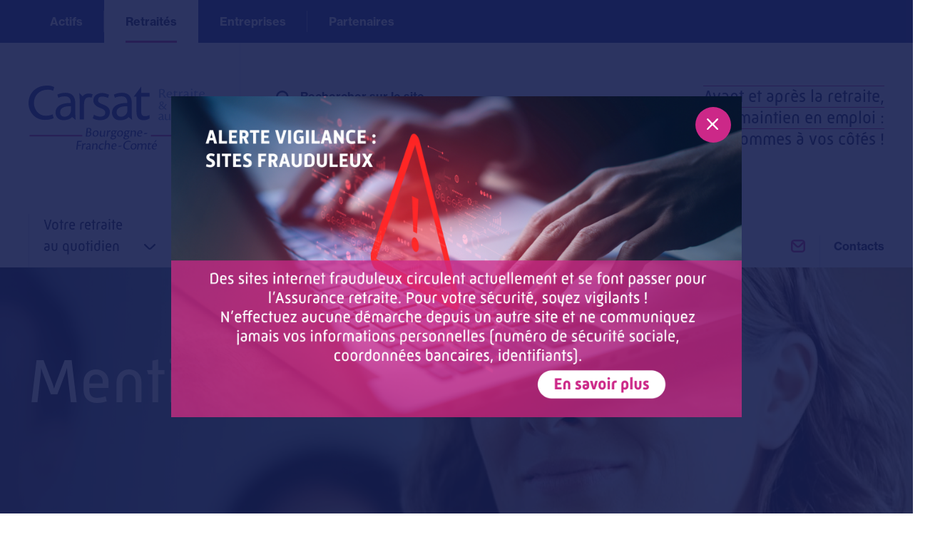

--- FILE ---
content_type: text/html; charset=UTF-8
request_url: https://www.carsat-bfc.fr/retraite/page/mentions-legales
body_size: 38930
content:
<!DOCTYPE html>
<html lang="fr" dir="ltr" prefix="content: http://purl.org/rss/1.0/modules/content/  dc: http://purl.org/dc/terms/  foaf: http://xmlns.com/foaf/0.1/  og: http://ogp.me/ns#  rdfs: http://www.w3.org/2000/01/rdf-schema#  schema: http://schema.org/  sioc: http://rdfs.org/sioc/ns#  sioct: http://rdfs.org/sioc/types#  skos: http://www.w3.org/2004/02/skos/core#  xsd: http://www.w3.org/2001/XMLSchema# ">
  <head>
        <meta charset="utf-8" />
<noscript><style>form.antibot * :not(.antibot-message) { display: none !important; }</style>
</noscript><script>var _paq = _paq || [];(function(){var u=(("https:" == document.location.protocol) ? "https://carsatbfc.matomo.cloud/" : "http://carsatbfc.matomo.cloud/");_paq.push(["setSiteId", "1"]);_paq.push(["setTrackerUrl", u+"matomo.php"]);_paq.push(["setDoNotTrack", 1]);if (!window.matomo_search_results_active) {_paq.push(["trackPageView"]);}_paq.push(["setIgnoreClasses", ["no-tracking","colorbox"]]);_paq.push(["enableLinkTracking"]);var d=document,g=d.createElement("script"),s=d.getElementsByTagName("script")[0];g.type="text/javascript";g.defer=true;g.async=true;g.src=u+"matomo.js";s.parentNode.insertBefore(g,s);})();</script>
<link rel="canonical" canonical_url="/retraite/page/mentions-legales" />
<meta name="Generator" content="Drupal 9 (https://www.drupal.org)" />
<meta name="MobileOptimized" content="width" />
<meta name="HandheldFriendly" content="true" />
<meta name="viewport" content="width=device-width, initial-scale=1.0" />
<link rel="icon" href="/sites/product/themes/custom/carsat/favicon.ico" type="image/vnd.microsoft.icon" />

    <title>Mentions légales | Carsat BFC</title>
    <link rel="stylesheet" media="all" href="/sites/product/files/css/css_JQyZ9StD4-4I5jikYtL8icbvn1b-f6xMTWUzpXDhKlc.css" />
<link rel="stylesheet" media="all" href="https://cdn.jsdelivr.net/npm/swiper@11.1.1/swiper-bundle.min.css" />
<link rel="stylesheet" media="all" href="/sites/product/files/css/css_ArWP2A107XrDAoq5uVPog5ifgYBedPIzT837Ce_Rkck.css" />

    
    <style>
        :root {
          --color-primaire:#CC2888;
        }
    </style>

  </head>
  <body>
        <a href="#main-content" class="visually-hidden focusable">
      Aller au contenu principal
    </a>
    
      <div class="dialog-off-canvas-main-canvas" data-off-canvas-main-canvas>
    
    <div class="layout-container">
    <header class="header" role="banner">
        <div class="header-top" id="header-top">
            <div class="header-top-content">
                <div>
  
    
      <ul>
            <li class="">
            <a href="/actif/accueil"
                class=""
            >
                Actifs
            </a>
        </li>
            <li class="actif">
            <a href="/retraite/accueil"
                class="actif"
            >
                Retraités
            </a>
        </li>
            <li class="">
            <a href="/entreprise/accueil"
                class=""
            >
                Entreprises
            </a>
        </li>
            <li class="">
            <a href="/partenaire/accueil"
                class=""
            >
                Partenaires
            </a>
        </li>
    </ul>

  </div>

            </div>
            <div class="background-gray burger-button">
                <span class="uppercase blue">Menu</span>
                <button class="hamburger hamburger--stand" type="button">
              <span class="hamburger-box">
                <span class="hamburger-inner"></span>
              </span>
                </button>
            </div>
        </div>

        <div class="padding-block-60 header-middle">
            <div class="limiter">
                <div class="header-middle-content">
                                        <a class="header-logo" href="/retraite/accueil">
                        <?xml version="1.0" encoding="UTF-8"?>
                        <svg width="247px" height="90px" viewBox="0 0 247 90" version="1.1" xmlns="http://www.w3.org/2000/svg" xmlns:xlink="http://www.w3.org/1999/xlink">
                            <title>logo-carsat-bfc</title>
                            <g id="Actifs" stroke="none" stroke-width="1" fill="none" fill-rule="evenodd">
                                <g id="01-CarsatBFC-actifs-demandez-retraite" transform="translate(-120.000000, -120.000000)" fill-rule="nonzero">
                                    <g id="logo-carsat-bfc" transform="translate(120.000000, 120.000000)">
                                        <path d="M245.602264,70.7215557 C245.602264,71.0212206 245.402587,71.3208855 245.20291,71.3208855 L171.921584,71.3208855 C171.721908,71.3208855 171.522231,71.0212206 171.522231,70.7215557 L171.522231,69.9224492 C171.522231,69.6227842 171.721908,69.3231193 171.921584,69.3231193 L245.20291,69.3231193 C245.402587,69.3231193 245.602264,69.6227842 245.602264,69.9224492 L245.602264,70.7215557 Z" id="Path" class="fill-color"></path>
                                        <path d="M75.4777688,70.7215557 C75.4777688,71.0212206 75.2780922,71.3208855 75.0784155,71.3208855 L1.79708973,71.3208855 C1.5974131,71.3208855 1.39773646,71.0212206 1.39773646,70.7215557 L1.39773646,69.9224492 C1.39773646,69.6227842 1.5974131,69.3231193 1.79708973,69.3231193 L75.0784155,69.3231193 C75.2780922,69.3231193 75.4777688,69.6227842 75.4777688,69.9224492 L75.4777688,70.7215557 L75.4777688,70.7215557 Z" id="Path" class="fill-color"></path>
                                        <path d="M185.100243,16.5820902 C185.100243,16.8817552 185.000404,16.9816435 184.700889,17.0815318 C184.101859,17.1814201 183.402991,17.1814201 183.203314,17.1814201 C183.203314,16.3823136 183.303153,15.2835422 183.303153,13.6853292 L183.303153,7.09270055 C183.303153,6.19370573 183.303153,5.69426417 183.303153,5.09493429 C183.902183,4.99504598 185.499596,4.79526936 186.497979,4.79526936 C189.293452,4.79526936 191.19038,5.69426417 191.19038,8.19147198 C191.19038,10.0893499 189.39329,11.088233 188.594584,11.387898 C189.093775,11.6875629 189.792643,12.5865577 190.59135,13.7852175 C191.689572,15.3834305 192.488278,16.3823136 192.98747,16.7818669 L192.98747,16.9816435 C192.787793,17.0815318 192.288601,17.1814201 191.78941,17.1814201 C191.19038,17.1814201 190.691188,16.8817552 190.092158,16.182537 C189.39329,15.1836539 189.093775,14.6842123 188.295069,13.4855526 C187.496362,12.2868928 187.097009,11.8873395 185.898949,11.8873395 L185.299919,11.8873395 L185.299919,16.5820902 L185.100243,16.5820902 Z M185.100243,10.8884564 C185.898949,10.8884564 187.097009,10.8884564 187.396524,10.7885681 C188.19523,10.4889032 189.093775,9.78968499 189.093775,8.39124861 C189.093775,6.59325898 187.696039,5.89404079 186.298302,5.89404079 C185.898949,5.89404079 185.399757,5.89404079 185.000404,5.99392911 L185.000404,10.8884564 L185.100243,10.8884564 Z M200.874697,15.4833188 C200.874697,16.0826487 200.475344,16.5820902 200.07599,16.7818669 C199.776475,16.9816435 198.87793,17.1814201 197.979386,17.1814201 C195.084074,17.1814201 193.386823,15.5832071 193.386823,12.8862227 C193.386823,10.4889032 194.984236,8.2913603 197.779709,8.2913603 C200.175829,8.2913603 201.27405,9.8895733 201.27405,11.4877863 C201.27405,11.6875629 201.27405,11.8873395 201.174212,12.0871162 C201.074373,12.3867811 200.07599,12.6864461 199.377122,12.7863344 C198.778092,12.8862227 196.681487,12.8862227 195.183913,12.7863344 C195.183913,14.7841006 196.481811,15.8828721 198.378739,15.8828721 C199.377122,15.8828721 200.475344,15.5832071 200.874697,15.4833188 L200.874697,15.4833188 Z M197.580032,9.29024342 C196.481811,9.29024342 195.483428,10.1892382 195.283751,11.7874512 C196.781326,11.7874512 198.678254,11.7874512 199.077607,11.7874512 C199.377122,11.7874512 199.47696,11.5876746 199.47696,11.387898 C199.576799,10.1892382 198.977769,9.29024342 197.580032,9.29024342 L197.580032,9.29024342 Z M208.861762,15.5832071 C208.462409,15.7829837 207.863379,15.9827604 207.264349,15.9827604 C206.565481,15.9827604 205.866613,15.6830954 205.766774,14.584324 C205.666936,13.7852175 205.666936,11.6875629 205.766774,9.68979667 C207.264349,9.68979667 207.364188,9.68979667 208.063056,9.58990836 C208.462409,9.58990836 208.861762,9.49002005 209.161277,8.49113692 L205.766774,8.49113692 C205.766774,8.09158367 205.766774,7.59214211 205.866613,6.99281223 C205.367421,7.09270055 205.067906,7.29247717 204.768391,7.4922538 C204.468876,7.79191873 203.170978,8.79080186 202.971302,9.29024342 C202.971302,9.49002005 203.270816,9.68979667 203.969685,9.68979667 L203.969685,14.6842123 C203.969685,16.182537 204.668553,17.1814201 206.565481,17.1814201 C207.264349,17.1814201 208.162894,16.9816435 208.562247,16.6819786 C208.961601,16.3823136 209.061439,15.9827604 208.861762,15.5832071 L208.861762,15.5832071 Z M210.658852,9.0904668 C211.058205,9.29024342 211.158044,9.68979667 211.158044,10.2891265 L211.158044,13.4855526 C211.158044,15.1836539 211.158044,16.3823136 211.058205,16.9816435 C211.457559,16.9816435 212.056589,16.9816435 212.55578,16.8817552 C212.855295,16.8817552 212.955133,16.6819786 212.955133,16.3823136 L212.955133,12.0871162 C212.955133,11.6875629 213.054972,11.387898 213.15481,11.088233 C213.554163,10.1892382 214.253032,9.78968499 214.752223,9.78968499 C215.051738,9.78968499 215.251415,9.78968499 215.55093,9.98946161 C215.750606,9.98946161 216.14996,9.68979667 216.14996,9.39013173 C216.249798,9.19035511 216.349636,8.79080186 216.249798,8.59102523 C216.14996,8.49113692 215.750606,8.2913603 215.251415,8.2913603 C214.253032,8.2913603 213.354487,8.99057848 212.655618,10.1892382 C212.655618,8.99057848 212.256265,8.2913603 211.657235,8.2913603 C211.457559,8.2913603 210.858529,8.79080186 210.658852,9.0904668 L210.658852,9.0904668 Z M225.434923,15.8828721 C225.434923,16.6819786 224.935732,17.0815318 224.037187,17.0815318 C223.138642,17.0815318 222.63945,16.4822019 222.539612,15.8828721 C221.940582,16.4822019 220.942199,17.0815318 219.843977,17.0815318 C218.346403,17.0815318 217.348019,16.0826487 217.348019,14.8839889 C217.348019,12.7863344 220.343169,12.2868928 221.44139,11.9872279 C221.840744,11.8873395 222.240097,11.7874512 222.539612,11.7874512 L222.539612,11.1881214 C222.539612,10.2891265 221.940582,9.39013173 220.742522,9.39013173 C219.943816,9.39013173 219.145109,9.68979667 218.546079,10.0893499 C217.947049,10.2891265 217.747373,9.8895733 217.647534,9.39013173 C218.346403,8.79080186 219.744139,8.09158367 221.141876,8.09158367 C223.23848,8.09158367 224.336702,9.49002005 224.336702,11.2880097 C224.336702,12.0871162 224.236863,13.9849941 224.336702,15.1836539 C224.336702,15.5832071 224.636217,15.7829837 225.03557,15.7829837 C225.135408,15.8828721 225.335085,15.8828721 225.434923,15.8828721 L225.434923,15.8828721 Z M219.244947,14.6842123 C219.244947,15.3834305 219.843977,15.8828721 220.642684,15.8828721 C221.541229,15.8828721 222.140259,15.3834305 222.439774,14.9838772 C222.539612,14.8839889 222.539612,14.6842123 222.539612,14.3845474 L222.539612,12.8862227 C220.842361,13.0859993 219.244947,13.5854409 219.244947,14.6842123 L219.244947,14.6842123 Z M228.729588,4.3957161 C229.328618,4.3957161 229.727971,4.79526936 229.727971,5.29471092 C229.727971,5.79415248 229.328618,6.29359404 228.729588,6.29359404 C228.130558,6.29359404 227.731205,5.99392911 227.731205,5.39459923 C227.631366,4.69538104 228.230396,4.3957161 228.729588,4.3957161 L228.729588,4.3957161 Z M229.528294,16.4822019 C229.528294,16.7818669 229.428456,16.8817552 229.128941,16.9816435 C228.829426,17.0815318 228.330234,17.0815318 227.731205,17.0815318 C227.731205,16.2824253 227.831043,15.1836539 227.831043,14.0848824 L227.831043,10.7885681 C227.831043,9.58990836 227.831043,8.99057848 227.731205,8.59102523 C228.130558,8.49113692 228.929264,8.39124861 229.328618,8.39124861 C229.528294,8.39124861 229.628133,8.49113692 229.628133,9.58990836 L229.628133,16.4822019 L229.528294,16.4822019 Z M237.715036,15.5832071 C237.315683,15.7829837 236.716653,15.9827604 236.117623,15.9827604 C235.418755,15.9827604 234.719887,15.6830954 234.620049,14.584324 C234.52021,13.7852175 234.52021,11.6875629 234.620049,9.68979667 C236.117623,9.68979667 236.217462,9.68979667 236.91633,9.58990836 C237.315683,9.58990836 237.715036,9.49002005 238.014551,8.49113692 L234.620049,8.49113692 C234.620049,8.09158367 234.620049,7.59214211 234.719887,6.99281223 C234.220695,7.09270055 233.92118,7.29247717 233.621665,7.4922538 C233.32215,7.79191873 232.024252,8.79080186 231.824576,9.29024342 C231.824576,9.49002005 232.124091,9.68979667 232.822959,9.68979667 L232.822959,14.6842123 C232.822959,16.182537 233.521827,17.1814201 235.418755,17.1814201 C236.117623,17.1814201 237.016168,16.9816435 237.415521,16.6819786 C237.814875,16.3823136 237.914713,15.9827604 237.715036,15.5832071 L237.715036,15.5832071 Z M246.600647,15.4833188 C246.600647,16.0826487 246.201293,16.5820902 245.80194,16.7818669 C245.502425,16.9816435 244.60388,17.1814201 243.705335,17.1814201 C240.810024,17.1814201 239.112773,15.5832071 239.112773,12.8862227 C239.112773,10.4889032 240.710186,8.2913603 243.505659,8.2913603 C245.901778,8.2913603 247,9.8895733 247,11.4877863 C247,11.6875629 247,11.8873395 246.900162,12.0871162 C246.800323,12.3867811 245.80194,12.6864461 245.103072,12.7863344 C244.504042,12.8862227 242.407437,12.8862227 240.909863,12.7863344 C240.909863,14.7841006 242.207761,15.8828721 244.104689,15.8828721 C245.20291,15.8828721 246.201293,15.5832071 246.600647,15.4833188 L246.600647,15.4833188 Z M243.405821,9.29024342 C242.307599,9.29024342 241.309216,10.1892382 241.109539,11.7874512 C242.607114,11.7874512 244.504042,11.7874512 244.903395,11.7874512 C245.20291,11.7874512 245.302749,11.5876746 245.302749,11.387898 C245.402587,10.1892382 244.703719,9.29024342 243.405821,9.29024342 L243.405821,9.29024342 Z M193.786176,33.3633268 C193.486661,33.4632151 192.887631,33.6629917 192.288601,33.6629917 C192.088925,33.6629917 191.78941,33.5631034 191.489895,33.2634384 C191.19038,32.9637735 190.59135,32.4643319 189.792643,31.7651138 C188.494745,33.2634384 187.196847,33.5631034 186.098626,33.5631034 C183.902183,33.5631034 182.504446,32.4643319 182.504446,30.566454 C182.504446,28.968241 184.002021,28.1691345 185.000404,27.4699163 C184.201698,26.6708098 183.702506,25.8717033 183.702506,24.9727085 C183.702506,23.3744955 185.000404,22.2757241 186.697656,22.2757241 C188.19523,22.2757241 189.493129,22.9749422 189.493129,24.6730436 C189.493129,26.0714799 188.095392,26.8705864 186.997171,27.4699163 C187.995554,28.3689111 189.493129,29.5675709 189.892482,29.8672358 C190.59135,28.6685761 191.390057,27.370028 191.889248,26.5709215 C192.188763,26.1713683 192.38844,25.9715916 192.687955,25.9715916 C193.187146,25.9715916 193.486661,26.1713683 193.786176,26.3711449 L193.786176,26.4710332 C193.087308,27.0703631 192.088925,28.4687994 190.791027,30.6663423 C192.787793,32.3644436 193.486661,33.0636618 193.786176,33.3633268 L193.786176,33.3633268 Z M186.597817,32.4643319 C187.396524,32.4643319 188.295069,32.2645553 189.093775,31.1657839 C187.995554,30.1669008 186.298302,28.7684644 185.699272,28.1691345 C184.800728,28.7684644 184.201698,29.4676826 184.201698,30.3666774 C184.201698,31.5653371 185.200081,32.4643319 186.597817,32.4643319 L186.597817,32.4643319 Z M185.200081,24.8728202 C185.200081,25.4721501 185.599434,26.1713683 186.398141,26.8705864 C187.496362,26.1713683 188.095392,25.5720384 188.095392,24.6730436 C188.095392,23.7740487 187.396524,23.2746072 186.697656,23.2746072 C185.799111,23.2746072 185.200081,23.8739371 185.200081,24.8728202 L185.200081,24.8728202 Z M205.766774,21.0770643 C202.47211,21.0770643 201.573565,23.0748306 201.573565,24.2734903 C201.573565,25.3722618 201.87308,26.5709215 204.369038,27.7695813 C206.465643,28.7684644 207.164511,29.3677943 207.164511,30.566454 C207.164511,31.7651138 206.166128,32.4643319 204.668553,32.4643319 C203.67017,32.4643319 202.47211,32.0647787 201.673403,31.5653371 C201.573565,31.7651138 201.373888,32.0647787 201.373888,32.4643319 C201.373888,32.6641086 201.473727,32.8638852 201.773242,32.9637735 C202.272433,33.2634384 203.270816,33.76288 204.668553,33.76288 C207.064673,33.76288 209.061439,32.4643319 209.061439,30.3666774 C209.061439,28.6685761 208.162894,27.8694696 205.966451,26.7706981 C204.069523,25.771815 203.370655,25.2723734 203.370655,24.173602 C203.370655,22.9749422 204.468876,22.4755007 205.567098,22.4755007 C206.365804,22.4755007 207.064673,22.7751656 207.663703,22.9749422 C208.162894,22.9749422 208.462409,22.4755007 208.462409,22.0759474 C208.063056,21.3767292 206.765158,21.0770643 205.766774,21.0770643 L205.766774,21.0770643 Z M219.145109,32.4643319 C219.145109,33.2634384 218.645918,33.6629917 217.747373,33.6629917 C216.848828,33.6629917 216.349636,33.0636618 216.249798,32.4643319 C215.650768,33.0636618 214.652385,33.6629917 213.554163,33.6629917 C212.056589,33.6629917 211.058205,32.6641086 211.058205,31.4654488 C211.058205,29.3677943 214.053355,28.8683527 215.151576,28.5686878 C215.55093,28.4687994 215.950283,28.3689111 216.249798,28.3689111 L216.249798,27.7695813 C216.249798,26.8705864 215.650768,25.9715916 214.452708,25.9715916 C213.654002,25.9715916 212.855295,26.2712566 212.256265,26.6708098 C211.657235,26.8705864 211.457559,26.4710332 211.35772,25.9715916 C212.056589,25.3722618 213.454325,24.6730436 214.852061,24.6730436 C216.948666,24.6730436 218.046888,26.0714799 218.046888,27.8694696 C218.046888,28.6685761 217.947049,30.566454 218.046888,31.7651138 C218.046888,32.164667 218.346403,32.3644436 218.745756,32.3644436 C218.845594,32.4643319 218.945432,32.4643319 219.145109,32.4643319 L219.145109,32.4643319 Z M212.855295,31.1657839 C212.855295,31.8650021 213.454325,32.3644436 214.253032,32.3644436 C215.151576,32.3644436 215.750606,31.8650021 216.050121,31.4654488 C216.14996,31.3655605 216.14996,31.1657839 216.14996,30.8661189 L216.14996,29.3677943 C214.552546,29.5675709 212.855295,30.0670124 212.855295,31.1657839 L212.855295,31.1657839 Z M227.631366,33.2634384 C227.631366,33.4632151 227.731205,33.5631034 227.930881,33.5631034 C228.529911,33.5631034 229.029103,33.4632151 229.528294,33.3633268 C229.528294,32.8638852 229.428456,32.0647787 229.428456,30.9660073 L229.428456,28.2690228 C229.428456,26.3711449 228.729588,24.7729319 226.333468,24.7729319 C225.135408,24.7729319 224.037187,25.4721501 223.23848,26.1713683 C223.138642,25.6719267 222.938965,24.7729319 222.339935,24.7729319 C221.940582,24.7729319 221.341552,25.1724851 221.241714,25.4721501 L221.241714,25.5720384 C221.541229,25.771815 221.641067,26.0714799 221.641067,26.7706981 L221.641067,29.9671241 C221.641067,31.6652254 221.641067,32.8638852 221.541229,33.4632151 C222.04042,33.4632151 222.439774,33.4632151 222.938965,33.3633268 C223.338319,33.3633268 223.338319,33.2634384 223.338319,32.8638852 L223.338319,27.0703631 C223.83751,26.5709215 224.636217,25.8717033 225.734438,25.8717033 C226.932498,25.8717033 227.731205,26.5709215 227.731205,28.0692462 L227.631366,33.2634384 Z M237.415521,31.9648904 C237.016168,32.164667 236.417138,32.3644436 235.818108,32.3644436 C235.11924,32.3644436 234.420372,32.0647787 234.320534,30.9660073 C234.220695,30.1669008 234.220695,28.0692462 234.320534,26.0714799 C235.818108,26.0714799 235.917947,26.0714799 236.616815,25.9715916 C237.016168,25.9715916 237.415521,25.8717033 237.715036,24.8728202 L234.320534,24.8728202 C234.320534,24.4732669 234.320534,23.9738254 234.420372,23.3744955 C233.92118,23.4743838 233.621665,23.6741604 233.32215,23.8739371 C233.022635,24.173602 231.724737,25.1724851 231.525061,25.6719267 C231.525061,25.8717033 231.824576,26.0714799 232.523444,26.0714799 L232.523444,31.0658956 C232.523444,32.5642203 233.222312,33.5631034 235.11924,33.5631034 C235.818108,33.5631034 236.716653,33.3633268 237.116006,33.0636618 C237.51536,32.8638852 237.615198,32.3644436 237.415521,31.9648904 L237.415521,31.9648904 Z M246.600647,31.8650021 C246.600647,32.4643319 246.201293,32.9637735 245.80194,33.1635501 C245.502425,33.3633268 244.60388,33.5631034 243.705335,33.5631034 C240.810024,33.5631034 239.112773,31.9648904 239.112773,29.2679059 C239.112773,26.8705864 240.710186,24.6730436 243.505659,24.6730436 C245.901778,24.6730436 247,26.2712566 247,27.8694696 C247,28.0692462 247,28.2690228 246.900162,28.4687994 C246.800323,28.7684644 245.80194,29.0681293 245.103072,29.1680176 C244.504042,29.2679059 242.407437,29.2679059 240.909863,29.1680176 C240.909863,31.1657839 242.207761,32.2645553 244.104689,32.2645553 C245.20291,32.3644436 246.201293,32.0647787 246.600647,31.8650021 L246.600647,31.8650021 Z M243.305982,25.771815 C242.207761,25.771815 241.209378,26.6708098 241.009701,28.2690228 C242.507276,28.2690228 244.404204,28.2690228 244.803557,28.2690228 C245.103072,28.2690228 245.20291,28.0692462 245.20291,27.8694696 C245.302749,26.6708098 244.703719,25.771815 243.305982,25.771815 L243.305982,25.771815 Z M244.204527,20.2779578 C244.60388,20.2779578 245.103072,20.4777344 245.302749,20.6775111 C245.402587,20.7773994 245.402587,20.8772877 245.20291,21.0770643 C244.404204,21.9760591 243.505659,22.9749422 242.906629,23.7740487 C242.706952,23.6741604 242.507276,23.5742721 242.307599,23.4743838 C242.207761,23.3744955 242.207761,23.2746072 242.307599,22.9749422 C242.806791,22.1758357 243.805174,20.2779578 244.204527,20.2779578 L244.204527,20.2779578 Z M190.191997,47.2478022 C190.191997,48.0469087 189.692805,48.446462 188.79426,48.446462 C187.895715,48.446462 187.396524,47.8471321 187.296686,47.2478022 C186.697656,47.8471321 185.699272,48.446462 184.601051,48.446462 C183.103476,48.446462 182.105093,47.4475788 182.105093,46.2489191 C182.105093,44.1512645 185.100243,43.651823 186.198464,43.352158 C186.597817,43.2522697 186.997171,43.1523814 187.296686,43.1523814 L187.296686,42.5530515 C187.296686,41.6540567 186.697656,40.7550619 185.499596,40.7550619 C184.700889,40.7550619 183.902183,41.0547268 183.303153,41.4542801 C182.704123,41.6540567 182.504446,41.2545035 182.404608,40.7550619 C183.103476,40.155732 184.501213,39.4565138 185.898949,39.4565138 C187.995554,39.4565138 189.093775,40.8549502 189.093775,42.6529398 C189.093775,43.4520463 188.993937,45.3499243 189.093775,46.548584 C189.093775,46.9481373 189.39329,47.1479139 189.792643,47.1479139 C189.892482,47.2478022 190.092158,47.2478022 190.191997,47.2478022 L190.191997,47.2478022 Z M184.002021,46.0491425 C184.002021,46.7483606 184.601051,47.2478022 185.399757,47.2478022 C186.298302,47.2478022 186.897332,46.7483606 187.196847,46.3488074 C187.296686,46.2489191 187.296686,46.0491425 187.296686,45.7494775 L187.296686,44.2511528 C185.599434,44.4509295 184.002021,44.950371 184.002021,46.0491425 L184.002021,46.0491425 Z M190.691188,45.3499243 C190.691188,47.2478022 191.689572,48.5463503 193.786176,48.5463503 C194.285368,48.5463503 194.684721,48.446462 195.183913,48.2466853 C195.583266,48.0469087 196.282134,47.7472438 196.981002,47.1479139 C197.080841,47.9470204 197.580032,48.5463503 198.478577,48.5463503 C198.87793,48.5463503 199.377122,48.0469087 199.47696,47.6473555 L199.47696,47.5474671 C198.87793,47.4475788 198.678254,47.2478022 198.678254,46.3488074 L198.678254,43.2522697 C198.678254,41.5541684 198.778092,40.2556203 198.778092,39.7561788 C198.278901,39.7561788 197.879547,39.8560671 197.280517,39.8560671 C196.981002,39.9559554 196.981002,40.0558437 196.981002,40.5552853 L196.981002,46.2489191 C196.681487,46.6484723 195.782943,47.2478022 194.784559,47.2478022 C193.886015,47.2478022 192.687955,46.9481373 192.687955,44.950371 C192.687955,43.651823 192.687955,42.2533866 192.687955,41.0547268 C192.687955,39.9559554 192.588116,39.8560671 192.38844,39.8560671 C191.989086,39.8560671 191.19038,39.9559554 190.890865,40.0558437 C190.890865,40.455397 190.990703,41.0547268 190.990703,42.2533866 L190.990703,45.3499243 L190.691188,45.3499243 Z M208.262732,46.848249 C207.863379,47.0480256 207.264349,47.2478022 206.665319,47.2478022 C205.966451,47.2478022 205.267583,46.9481373 205.167745,45.8493658 C205.067906,45.0502593 205.067906,42.9526048 205.167745,40.9548385 C206.665319,40.9548385 206.765158,40.9548385 207.464026,40.8549502 C207.863379,40.8549502 208.262732,40.7550619 208.562247,39.7561788 L205.167745,39.7561788 C205.167745,39.3566255 205.167745,38.857184 205.267583,38.2578541 C204.768391,38.3577424 204.468876,38.557519 204.169361,38.7572956 C203.869846,39.0569606 202.571948,40.0558437 202.372272,40.5552853 C202.372272,40.7550619 202.671787,40.9548385 203.370655,40.9548385 L203.370655,45.9492541 C203.370655,47.4475788 204.069523,48.446462 205.966451,48.446462 C206.665319,48.446462 207.563864,48.2466853 207.963217,47.9470204 C208.262732,47.6473555 208.362571,47.2478022 208.262732,46.848249 L208.262732,46.848249 Z M209.161277,40.3555086 C209.560631,40.5552853 209.660469,40.9548385 209.660469,41.5541684 L209.660469,44.7505944 C209.660469,46.4486957 209.660469,47.6473555 209.560631,48.2466853 C209.959984,48.2466853 210.559014,48.2466853 211.058205,48.146797 C211.35772,48.146797 211.457559,47.9470204 211.457559,47.6473555 L211.457559,43.352158 C211.457559,42.9526048 211.557397,42.6529398 211.657235,42.3532749 C212.056589,41.4542801 212.755457,41.0547268 213.254648,41.0547268 C213.554163,41.0547268 213.75384,41.0547268 214.053355,41.2545035 C214.253032,41.2545035 214.652385,40.9548385 214.652385,40.6551736 C214.752223,40.455397 214.852061,40.0558437 214.752223,39.8560671 C214.652385,39.7561788 214.253032,39.5564021 213.75384,39.5564021 C212.755457,39.5564021 211.856912,40.2556203 211.158044,41.4542801 C211.158044,40.2556203 210.75869,39.5564021 210.15966,39.5564021 C209.959984,39.6562905 209.360954,40.0558437 209.161277,40.3555086 L209.161277,40.3555086 Z M223.038804,47.2478022 C223.038804,48.0469087 222.539612,48.446462 221.641067,48.446462 C220.742522,48.446462 220.243331,47.8471321 220.143492,47.2478022 C219.544462,47.8471321 218.546079,48.446462 217.447858,48.446462 C215.950283,48.446462 214.9519,47.4475788 214.9519,46.2489191 C214.9519,44.1512645 217.947049,43.651823 219.045271,43.352158 C219.444624,43.2522697 219.843977,43.1523814 220.143492,43.1523814 L220.143492,42.5530515 C220.143492,41.6540567 219.544462,40.7550619 218.346403,40.7550619 C217.547696,40.7550619 216.748989,41.0547268 216.14996,41.4542801 C215.55093,41.6540567 215.351253,41.2545035 215.251415,40.7550619 C215.950283,40.155732 217.348019,39.4565138 218.745756,39.4565138 C220.842361,39.4565138 221.940582,40.8549502 221.940582,42.6529398 C221.940582,43.4520463 221.840744,45.3499243 221.940582,46.548584 C221.940582,46.9481373 222.240097,47.1479139 222.63945,47.1479139 C222.739289,47.2478022 222.839127,47.2478022 223.038804,47.2478022 L223.038804,47.2478022 Z M216.848828,46.0491425 C216.848828,46.7483606 217.447858,47.2478022 218.246564,47.2478022 C219.145109,47.2478022 219.744139,46.7483606 220.043654,46.3488074 C220.143492,46.2489191 220.143492,46.0491425 220.143492,45.7494775 L220.143492,44.2511528 C218.446241,44.4509295 216.848828,44.950371 216.848828,46.0491425 L216.848828,46.0491425 Z M224.037187,39.6562905 C223.637833,39.6562905 222.839127,39.8560671 222.539612,40.0558437 C222.839127,40.5552853 223.138642,41.2545035 223.83751,42.8527165 C225.135408,45.8493658 225.734438,47.3476905 226.23363,48.5463503 C226.533145,48.5463503 227.032336,48.446462 227.331851,48.3465736 C227.631366,48.2466853 227.731205,48.0469087 227.831043,47.7472438 C229.128941,44.7505944 230.027486,42.9526048 230.826192,41.0547268 C231.125707,40.2556203 231.225546,40.0558437 230.926031,39.8560671 C230.526677,39.6562905 230.127324,39.5564021 229.827809,39.5564021 C229.228779,41.2545035 227.731205,44.5508178 227.032336,46.3488074 C226.23363,44.0513762 224.935732,41.0547268 224.536378,39.9559554 C224.43654,39.7561788 224.336702,39.6562905 224.037187,39.6562905 L224.037187,39.6562905 Z M239.611964,47.2478022 C239.611964,48.0469087 239.112773,48.446462 238.214228,48.446462 C237.315683,48.446462 236.816492,47.8471321 236.716653,47.2478022 C236.117623,47.8471321 235.11924,48.446462 234.021019,48.446462 C232.523444,48.446462 231.525061,47.4475788 231.525061,46.2489191 C231.525061,44.1512645 234.52021,43.651823 235.618432,43.352158 C236.017785,43.2522697 236.417138,43.1523814 236.716653,43.1523814 L236.716653,42.5530515 C236.716653,41.6540567 236.117623,40.7550619 234.919563,40.7550619 C234.120857,40.7550619 233.32215,41.0547268 232.72312,41.4542801 C232.124091,41.6540567 231.924414,41.2545035 231.824576,40.7550619 C232.523444,40.155732 233.92118,39.4565138 235.318917,39.4565138 C237.415521,39.4565138 238.513743,40.8549502 238.513743,42.6529398 C238.513743,43.4520463 238.413905,45.3499243 238.513743,46.548584 C238.513743,46.9481373 238.813258,47.1479139 239.212611,47.1479139 C239.212611,47.2478022 239.412288,47.2478022 239.611964,47.2478022 L239.611964,47.2478022 Z M233.32215,46.0491425 C233.32215,46.7483606 233.92118,47.2478022 234.719887,47.2478022 C235.618432,47.2478022 236.217462,46.7483606 236.516977,46.3488074 C236.616815,46.2489191 236.616815,46.0491425 236.616815,45.7494775 L236.616815,44.2511528 C235.019402,44.4509295 233.32215,44.950371 233.32215,46.0491425 L233.32215,46.0491425 Z M241.708569,35.6607579 C242.307599,35.6607579 242.706952,36.0603112 242.706952,36.5597528 C242.706952,37.0591943 242.307599,37.5586359 241.708569,37.5586359 C241.109539,37.5586359 240.710186,37.2589709 240.710186,36.6596411 C240.610348,36.0603112 241.309216,35.6607579 241.708569,35.6607579 L241.708569,35.6607579 Z M242.607114,47.7472438 C242.607114,48.0469087 242.507276,48.146797 242.207761,48.2466853 C241.908246,48.3465736 241.409054,48.3465736 240.810024,48.3465736 C240.810024,47.5474671 240.909863,46.4486957 240.909863,45.3499243 L240.909863,42.05361 C240.909863,40.8549502 240.909863,40.2556203 240.810024,39.8560671 C241.209378,39.7561788 242.008084,39.6562905 242.407437,39.6562905 C242.607114,39.6562905 242.706952,39.7561788 242.706952,40.8549502 L242.706952,47.7472438 L242.607114,47.7472438 Z M244.60388,48.146797 C244.60388,48.3465736 244.703719,48.446462 244.903395,48.446462 C245.20291,48.446462 246.101455,48.3465736 246.500808,48.2466853 C246.500808,47.7472438 246.40097,46.6484723 246.40097,45.7494775 L246.40097,36.4598644 C246.40097,35.2612047 246.301132,35.1613164 246.101455,35.1613164 C245.80194,35.1613164 245.003234,35.2612047 244.504042,35.4609813 C244.504042,35.8605346 244.60388,36.4598644 244.60388,37.5586359 L244.60388,48.146797 Z" id="Shape" fill="#6D8BC3"></path>
                                        <path d="M0,24.5731552 C0,11.6875629 9.08528698,-0.0992579619 26.4571544,0.000630350703 C31.8484236,0.000630350703 34.0448666,1.1992901 36.041633,2.19817323 L34.5440582,7.29247717 C31.8484236,6.09381742 29.6519806,5.69426417 26.5569927,5.79415248 C14.5763945,5.99392911 7.58771221,14.2846591 7.58771221,24.4732669 C7.58771221,33.2634384 13.9773646,42.2533866 23.6616815,42.2533866 C27.5553759,42.2533866 30.8500404,41.6540567 33.84519,40.3555086 C34.4442199,42.7528281 34.8435732,44.1512645 35.2429264,45.7494775 C32.3476152,47.1479139 28.2542441,48.146797 22.8629749,48.146797 C8.0869038,48.146797 0,36.1601995 0,24.5731552 M75.8771221,14.8839889 L71.0848828,10.0893499 C71.2845594,13.4855526 71.6839127,16.5820902 71.6839127,20.8772877 L71.6839127,47.5474671 L77.8738884,47.5474671 L77.8738884,25.771815 C77.8738884,24.6730436 77.9737268,23.5742721 78.1734034,22.6752773 C79.0719483,18.0804149 81.6677445,15.1836539 88.4567502,16.7818669 L89.954325,12.1870045 C83.8641876,9.98946161 79.0719483,11.1881214 75.8771221,14.8839889 L75.8771221,14.8839889 Z M104.530719,26.5709215 C99.7384802,24.7729319 97.5420372,23.4743838 97.5420372,20.4777344 C97.5420372,17.78075 98.9397736,15.2835422 103.432498,15.3834305 C106.827001,15.4833188 109.22312,16.2824253 111.419563,17.2813084 L112.917138,12.7863344 C110.021827,11.5876746 107.525869,10.7885681 104.331043,10.3890149 C96.6434923,9.78968499 92.8496362,14.8839889 92.8496362,14.8839889 C91.5517381,16.3823136 90.8528698,19.0792981 90.8528698,21.0770643 C90.8528698,25.4721501 94.1475344,29.0681293 100.637025,31.4654488 C105.529103,33.2634384 107.625707,34.8616514 107.625707,38.0580774 C107.625707,41.0547268 105.329426,43.5519346 100.537187,43.5519346 C97.2425222,43.5519346 93.7481811,42.1534983 91.7514147,40.8549502 L90.0541633,45.9492541 C92.6499596,47.4475788 96.3439774,48.5463503 100.33751,48.5463503 C109.023444,48.5463503 114.01536,43.9514879 114.01536,37.4587476 C114.215036,31.9648904 110.920372,28.968241 104.530719,26.5709215 M144.8654,25.1724851 C144.8654,17.78075 142.169766,10.0893499 131.287389,10.0893499 C126.794665,10.0893499 122.701293,11.088233 119.606306,12.6864461 L121.10388,17.1814201 C123.899353,15.6830954 127.094179,15.0837656 130.388844,15.0837656 C137.677041,15.0837656 138.475748,20.5776227 138.475748,23.5742721 L138.475748,24.3733786 C124.69806,24.2734903 117.010509,29.1680176 117.010509,38.0580774 C117.010509,43.352158 120.704527,48.6462386 127.892886,48.6462386 C132.98464,48.6462386 138.176233,47.0480256 140.172999,44.1512645 L140.172999,44.1512645 L145.364592,48.2466853 C144.965238,45.7494775 144.765562,42.2533866 144.765562,39.0569606 L144.765562,25.1724851 L144.8654,25.1724851 Z M138.575586,35.361093 C138.575586,36.0603112 138.475748,36.7595294 138.176233,37.4587476 C137.17785,40.5552853 134.1827,43.651823 129.590137,43.651823 C126.295473,43.651823 123.5,41.5541684 123.5,37.2589709 C123.5,30.1669008 131.487065,28.8683527 138.575586,28.968241 L138.575586,35.361093 Z M65.5937753,25.1724851 C65.5937753,17.78075 62.8981407,10.0893499 52.0157639,10.0893499 C47.5230396,10.0893499 43.4296686,11.088233 40.3346807,12.6864461 L41.8322555,17.1814201 C44.6277284,15.6830954 47.8225546,15.0837656 51.1172191,15.0837656 C58.4054163,15.0837656 59.2041229,20.5776227 59.2041229,23.5742721 L59.2041229,24.3733786 C45.4264349,24.2734903 37.8387227,29.1680176 37.8387227,37.9581891 C37.8387227,43.2522697 41.5327405,48.5463503 48.7210994,48.5463503 C53.8128537,48.5463503 59.0044462,46.9481373 61.0012126,44.0513762 L61.0012126,44.0513762 L66.1928052,48.146797 C65.7934519,45.6495892 65.5937753,42.1534983 65.5937753,38.9570723 L65.5937753,25.1724851 Z M59.4037995,35.361093 C59.4037995,36.0603112 59.3039612,36.7595294 59.0044462,37.4587476 C58.0060631,40.5552853 55.0109135,43.651823 50.4183508,43.651823 C47.1236863,43.651823 44.3282134,41.5541684 44.3282134,37.2589709 C44.3282134,30.1669008 52.3152789,28.8683527 59.4037995,28.968241 L59.4037995,35.361093 Z M166.82983,47.5474671 C168.726758,46.848249 169.82498,46.0491425 169.82498,46.0491425 L169.82498,41.2545035 C169.325788,41.4542801 168.62692,41.753945 167.728375,42.05361 C167.42886,42.1534983 167.029507,42.3532749 166.630154,42.4531632 C165.63177,42.7528281 164.633387,42.8527165 162.936136,42.8527165 C159.242118,42.8527165 157.94422,40.2556203 157.94422,35.7606463 L157.94422,15.3834305 L169.82498,15.3834305 L169.82498,10.2891265 L157.94422,10.2891265 L157.94422,1.49895504 L147.561035,15.3834305 L151.354891,15.3834305 L151.354891,36.3599761 C151.354891,40.5552853 152.053759,43.7517113 153.850849,45.7494775 C155.448262,47.5474671 157.844382,48.5463503 160.939369,48.5463503 C163.635004,48.5463503 165.63177,48.146797 166.82983,47.5474671" id="Shape" fill="#26358B"></path>
                                        <path d="M67.9898949,79.9112804 C68.0897332,78.9123973 68.1895715,78.3130674 68.1895715,77.8136259 C68.4890865,77.7137376 69.287793,77.6138492 69.886823,77.5139609 L74.9785772,77.5139609 C74.7789006,78.0134025 74.5792239,78.4129557 74.3795473,78.6127324 C74.1798707,78.9123973 73.7805174,78.9123973 72.9818108,78.9123973 L69.886823,78.9123973 L69.3876314,83.2075947 L73.980194,83.2075947 C73.7805174,84.3063662 73.2813258,84.5061428 72.5824576,84.5061428 L69.1879547,84.5061428 C68.9882781,86.6037974 68.7886015,88.2020104 68.6887631,89.6004467 C68.3892482,89.7003351 67.69038,89.8002234 67.1911884,89.8002234 C66.9915117,89.8002234 66.7918351,89.7003351 66.8916734,89.5005584 L67.9898949,79.9112804 Z M75.0784155,81.8091584 C75.3779305,82.008935 75.4777688,82.5083766 75.3779305,83.0078181 L74.9785772,86.2042441 C74.7789006,87.9023454 74.6790622,89.0011169 74.4793856,89.7003351 C74.8787389,89.7003351 75.3779305,89.7003351 75.8771221,89.6004467 C76.176637,89.6004467 76.2764753,89.4006701 76.2764753,89.1010052 C76.3763137,88.401787 76.6758286,86.1043558 76.7756669,84.9056961 C76.7756669,84.5061428 76.9753436,84.2064779 77.0751819,83.9068129 C77.5743735,83.0078181 78.2732417,82.6082649 78.672595,82.6082649 C78.8722716,82.6082649 79.0719483,82.6082649 79.3714632,82.7081532 C79.5711399,82.7081532 79.8706548,82.5083766 79.9704931,82.3085999 C80.1701698,82.008935 80.2700081,81.5094934 80.2700081,81.3097168 C80.1701698,81.1099402 79.7708165,80.9101636 79.3714632,80.9101636 C78.4729184,80.9101636 77.5743735,81.6093817 76.8755053,82.8080415 C76.9753436,81.6093817 76.6758286,80.9101636 76.176637,80.9101636 C75.9769604,81.0100519 75.2780922,81.4096051 75.0784155,81.8091584 L75.0784155,81.8091584 Z M87.5582053,88.6015636 C87.458367,88.6015636 87.2586904,88.7014519 87.1588521,88.7014519 C86.7594988,88.7014519 86.5598222,88.5016753 86.5598222,88.1021221 C86.6596605,86.9034623 86.9591754,85.1054727 87.0590137,84.3063662 C87.2586904,82.5083766 86.4599838,81.1099402 84.5630558,81.1099402 C83.2651576,81.1099402 81.8674212,81.8091584 81.2683913,82.4084882 C81.2683913,83.0078181 81.4680679,83.4073714 82.1669361,83.1077064 C82.765966,82.8080415 83.4648343,82.4084882 84.0638642,82.4084882 C85.1620857,82.4084882 85.561439,83.3074831 85.4616006,84.1065896 L85.3617623,84.6060311 C85.0622474,84.6060311 84.6628941,84.7059194 84.3633791,84.8058077 C83.2651576,85.1054727 80.569523,85.6049142 80.3698464,87.7025688 C80.2700081,88.9012286 81.0687146,89.9001117 82.3666128,89.9001117 C83.364996,89.9001117 84.3633791,89.3007818 84.9624091,88.7014519 C85.0622474,89.3007818 85.3617623,89.9001117 86.1604689,89.9001117 C87.0590137,89.8002234 87.5582053,89.4006701 87.5582053,88.6015636 L87.5582053,88.6015636 Z M82.1669361,87.4029039 C82.2667745,86.3041324 83.7643492,85.8046909 85.3617623,85.6049142 L85.1620857,86.9034623 C85.1620857,87.2031272 85.0622474,87.4029039 84.9624091,87.6026805 C84.6628941,88.0022337 83.9640259,88.5016753 83.2651576,88.5016753 C82.5662894,88.5016753 82.0670978,88.1021221 82.1669361,87.4029039 L82.1669361,87.4029039 Z M94.5468876,89.4006701 C94.5468876,89.6004467 94.6467259,89.7003351 94.8464026,89.7003351 C95.3455942,89.7003351 95.9446241,89.6004467 96.3439774,89.5005584 C96.3439774,89.0011169 96.4438157,88.2020104 96.543654,87.1032389 L96.843169,84.5061428 C97.0428456,82.7081532 96.6434923,81.0100519 94.4470493,81.0100519 C93.4486661,81.0100519 92.2506063,81.7092701 91.3520614,82.4084882 C91.3520614,81.9090467 91.3520614,81.0100519 90.6531932,81.0100519 C90.3536783,81.0100519 89.65481,81.4096051 89.4551334,81.7092701 L89.4551334,81.8091584 C89.65481,82.008935 89.7546483,82.3085999 89.65481,83.0078181 L89.2554568,86.2042441 C89.0557801,87.9023454 88.9559418,89.0011169 88.7562652,89.7003351 C89.2554568,89.7003351 89.65481,89.7003351 90.0541633,89.6004467 C90.3536783,89.6004467 90.4535166,89.5005584 90.5533549,89.1010052 L91.2522231,83.4073714 C91.7514147,82.9079298 92.5501213,82.3085999 93.5485044,82.3085999 C94.6467259,82.3085999 95.2457559,83.0078181 95.0460792,84.5061428 L94.5468876,89.4006701 Z M104.930073,88.1021221 C104.430881,88.3018987 103.532336,88.5016753 102.833468,88.5016753 C101.53557,88.5016753 99.8383185,87.8024571 100.137833,85.4051376 C100.33751,83.607148 101.635408,82.3085999 103.33266,82.3085999 C103.93169,82.3085999 104.530719,82.5083766 104.930073,82.7081532 C105.429264,82.8080415 105.828618,82.3085999 105.828618,81.8091584 C105.628941,81.6093817 104.830234,81.1099402 103.432498,81.1099402 C100.836702,81.1099402 98.6402587,83.0078181 98.3407437,85.7048026 C97.9413905,89.0011169 100.137833,90 102.1346,90 C102.933306,90 103.732013,89.8002234 104.231205,89.5005584 C104.630558,89.1010052 104.930073,88.6015636 104.930073,88.1021221 L104.930073,88.1021221 Z M109.322959,77.8136259 C109.422797,76.6149661 109.422797,76.6149661 109.22312,76.6149661 C108.923605,76.6149661 108.224737,76.7148544 107.725546,76.914631 C107.725546,77.3141843 107.725546,77.9135142 107.525869,79.0122856 L106.727162,86.2042441 C106.527486,87.9023454 106.427648,89.0011169 106.227971,89.7003351 C106.627324,89.7003351 107.126516,89.7003351 107.625707,89.6004467 C107.925222,89.6004467 108.025061,89.4006701 108.025061,89.1010052 L108.723929,83.3074831 C109.123282,82.9079298 110.021827,82.3085999 110.920372,82.3085999 C111.918755,82.3085999 112.717462,82.9079298 112.517785,84.6060311 C112.318108,86.2042441 112.018593,88.5016753 112.018593,89.3007818 C112.018593,89.5005584 112.018593,89.6004467 112.21827,89.6004467 C112.8173,89.6004467 113.316492,89.5005584 113.715845,89.4006701 C113.715845,88.9012286 113.815683,88.1021221 113.915521,87.0033506 L114.215036,84.4062545 C114.414713,82.6082649 113.915521,80.8102752 111.818917,80.8102752 C110.620857,80.8102752 109.622474,81.5094934 108.823767,82.1088233 L109.322959,77.8136259 Z M122.501617,88.0022337 C122.102264,88.2020104 121.10388,88.5016753 120.305174,88.5016753 C118.607922,88.5016753 117.609539,87.4029039 117.809216,85.5050259 C119.206952,85.6049142 121.10388,85.5050259 121.603072,85.4051376 C122.30194,85.3052493 123.200485,85.0055844 123.300323,84.7059194 C123.400162,84.5061428 123.400162,84.3063662 123.400162,84.1065896 C123.5,82.5083766 122.801132,80.9101636 120.604689,80.9101636 C118.108731,80.9101636 116.411479,83.0078181 116.111964,85.4051376 C115.812449,88.1021221 117.010509,89.7003351 119.706144,89.7003351 C120.50485,89.7003351 121.303557,89.4006701 121.603072,89.3007818 C122.002425,89.2008935 122.501617,88.7014519 122.501617,88.0022337 L122.501617,88.0022337 Z M120.305174,82.1088233 C121.503234,82.1088233 122.002425,83.0078181 121.802749,84.1065896 C121.802749,84.3063662 121.603072,84.5061428 121.403395,84.5061428 C121.10388,84.5061428 119.406629,84.5061428 118.008892,84.5061428 C118.308407,82.9079298 119.306791,82.1088233 120.305174,82.1088233 L120.305174,82.1088233 Z M130.688359,84.3063662 C129.789814,84.4062545 127.892886,84.4062545 126.794665,84.4062545 C126.594988,84.4062545 126.095796,84.9056961 125.796281,85.6049142 L125.796281,85.7048026 C126.594988,85.8046909 128.491916,85.8046909 129.290622,85.6049142 C129.789814,85.6049142 130.388844,85.0055844 130.688359,84.3063662 L130.688359,84.3063662 Z M142.169766,88.0022337 C141.570736,88.2020104 140.472514,88.6015636 139.274454,88.6015636 C135.97979,88.6015636 134.382377,86.5039091 134.78173,83.607148 C135.181083,80.3108337 137.477365,78.6127324 140.073161,78.6127324 C141.171382,78.6127324 142.069927,78.9123973 142.569119,79.2120622 C142.968472,79.3119506 143.467664,79.0122856 143.567502,78.3130674 C143.267987,77.9135142 141.970089,77.3141843 140.272838,77.3141843 C136.478981,77.3141843 133.284155,79.8113921 132.884802,83.7070363 C132.485449,87.4029039 134.382377,89.9001117 138.675424,89.9001117 C139.973323,89.9001117 141.071544,89.6004467 141.470897,89.3007818 C141.870251,89.0011169 142.069927,88.6015636 142.169766,88.0022337 L142.169766,88.0022337 Z M147.86055,81.0100519 C145.364592,81.0100519 143.367825,83.0078181 143.06831,85.5050259 C142.768795,87.8024571 143.966855,89.8002234 146.762328,89.8002234 C149.358124,89.8002234 151.155214,87.9023454 151.454729,85.3052493 C151.754244,82.8080415 150.556184,81.0100519 147.86055,81.0100519 L147.86055,81.0100519 Z M147.561035,82.1088233 C149.358124,82.1088233 149.857316,83.8069246 149.657639,85.4051376 C149.358124,87.7025688 148.160065,88.6015636 146.962005,88.6015636 C145.564268,88.6015636 144.565885,87.5027922 144.765562,85.205361 C145.065077,83.3074831 146.362975,82.1088233 147.561035,82.1088233 L147.561035,82.1088233 Z M154.649555,83.5072597 C155.248585,83.0078181 156.047292,82.4084882 156.845998,82.4084882 C157.94422,82.4084882 158.443411,83.1077064 158.343573,84.6060311 L158.143897,86.2042441 C157.94422,87.9023454 157.844382,89.0011169 157.644705,89.7003351 C158.044058,89.7003351 158.443411,89.7003351 159.042441,89.6004467 C159.341956,89.6004467 159.441795,89.5005584 159.441795,89.1010052 L160.140663,83.4073714 C160.639854,82.9079298 161.438561,82.4084882 162.337106,82.4084882 C163.435327,82.4084882 163.934519,83.1077064 163.834681,84.6060311 L163.235651,89.5005584 C163.235651,89.7003351 163.235651,89.8002234 163.435327,89.8002234 C163.934519,89.8002234 164.533549,89.7003351 164.932902,89.6004467 C164.932902,89.1010052 165.032741,88.3018987 165.132579,87.2031272 L165.432094,84.4062545 C165.63177,82.6082649 165.132579,81.0100519 163.035974,81.0100519 C161.937753,81.0100519 160.739693,81.7092701 159.841148,82.5083766 C159.541633,81.6093817 158.942603,81.0100519 157.644705,81.0100519 C156.646322,81.0100519 155.448262,81.7092701 154.549717,82.4084882 C154.549717,81.9090467 154.549717,81.0100519 153.850849,81.0100519 C153.551334,81.0100519 152.852466,81.4096051 152.652789,81.6093817 L152.652789,81.7092701 C152.852466,81.9090467 152.952304,82.3085999 152.852466,82.9079298 L152.453112,86.2042441 C152.253436,87.9023454 152.153597,89.0011169 151.953921,89.7003351 C152.353274,89.7003351 152.852466,89.7003351 153.351657,89.6004467 C153.651172,89.6004467 153.751011,89.5005584 153.751011,89.2008935 L154.649555,83.5072597 Z M171.62207,88.2020104 C171.322555,88.401787 170.723525,88.6015636 170.124495,88.6015636 C169.425627,88.6015636 168.926435,88.3018987 168.926435,87.2031272 C168.926435,86.4040207 169.126112,84.4062545 169.425627,82.5083766 C170.823363,82.5083766 170.823363,82.5083766 171.522231,82.4084882 C171.821746,82.4084882 172.320938,82.3085999 172.620453,81.3097168 L169.625303,81.3097168 C169.625303,80.9101636 169.725141,80.410722 169.82498,79.8113921 C169.425627,79.9112804 169.026273,80.1110571 168.726758,80.3108337 C168.427243,80.6104986 167.129345,81.7092701 166.82983,82.008935 C166.82983,82.2087116 167.029507,82.4084882 167.728375,82.4084882 C167.42886,84.8058077 167.229184,86.5039091 167.129345,87.3030156 C166.929669,88.8013402 167.528698,89.8002234 169.22595,89.8002234 C169.924818,89.8002234 170.623686,89.6004467 171.02304,89.3007818 C171.62207,89.1010052 171.721908,88.6015636 171.62207,88.2020104 L171.62207,88.2020104 Z M179.209782,88.0022337 C178.810428,88.2020104 177.812045,88.5016753 177.013339,88.5016753 C175.316087,88.5016753 174.317704,87.4029039 174.517381,85.5050259 C175.915117,85.6049142 177.812045,85.5050259 178.311237,85.4051376 C179.010105,85.3052493 179.90865,85.0055844 180.008488,84.7059194 C180.108327,84.5061428 180.108327,84.3063662 180.108327,84.1065896 C180.208165,82.5083766 179.509297,80.9101636 177.312854,80.9101636 C174.816896,80.9101636 173.119644,83.0078181 172.820129,85.4051376 C172.520614,88.1021221 173.718674,89.7003351 176.414309,89.7003351 C177.213015,89.7003351 178.011722,89.5005584 178.311237,89.3007818 C178.71059,89.2008935 179.209782,88.7014519 179.209782,88.0022337 L179.209782,88.0022337 Z M177.013339,82.1088233 C178.211399,82.1088233 178.71059,83.0078181 178.510914,84.1065896 C178.510914,84.3063662 178.311237,84.5061428 178.11156,84.5061428 C177.812045,84.5061428 176.114794,84.5061428 174.717057,84.5061428 C175.016572,82.9079298 176.014956,82.1088233 177.013339,82.1088233 L177.013339,82.1088233 Z M178.411075,76.4151895 C178.011722,76.4151895 176.9135,78.4129557 176.514147,79.2120622 C176.31447,79.5117272 176.31447,79.7115038 176.414309,79.7115038 C176.514147,79.8113921 176.713824,80.0111687 176.9135,80.0111687 C177.51253,79.3119506 178.411075,78.1132908 179.409458,77.214296 C179.609135,77.0145194 179.609135,76.914631 179.509297,76.8147427 C179.209782,76.6149661 178.810428,76.4151895 178.411075,76.4151895 L178.411075,76.4151895 Z M80.2700081,71.3208855 C81.168553,71.5206622 82.2667745,71.6205505 83.065481,71.6205505 C85.7611156,71.6205505 87.9575586,70.4218907 88.2570736,67.8247946 C88.3569119,66.5262465 87.757882,65.3275868 86.1604689,64.9280335 C87.1588521,64.428592 87.9575586,63.5295972 88.0573969,62.3309374 C88.1572352,61.3320543 87.9575586,59.334288 84.5630558,59.334288 C83.364996,59.334288 81.8674212,59.5340647 81.4680679,59.633953 C81.3682296,60.5329478 81.3682296,61.1322777 81.2683913,62.1311608 L80.2700081,71.3208855 Z M82.6661277,65.8270284 C82.9656427,65.72714 83.364996,65.72714 83.6645109,65.72714 C85.561439,65.72714 86.5598222,66.5262465 86.4599838,67.9246829 C86.2603072,69.6227842 84.8625707,70.4218907 83.364996,70.4218907 C82.9656427,70.4218907 82.3666128,70.3220024 82.1669361,70.3220024 L82.6661277,65.8270284 Z M83.2651576,60.6328361 C83.4648343,60.6328361 84.0638642,60.5329478 84.2635408,60.5329478 C85.9607922,60.5329478 86.5598222,61.4319426 86.4599838,62.6306023 C86.3601455,63.7293738 85.6612773,64.428592 85.0622474,64.7282569 C84.1637025,64.7282569 83.364996,64.7282569 82.765966,64.8281452 L83.2651576,60.6328361 Z M94.6467259,62.830379 C92.150768,62.830379 90.1540016,64.8281452 89.8544867,67.325353 C89.5549717,69.6227842 90.7530315,71.6205505 93.5485044,71.6205505 C96.1443007,71.6205505 97.9413905,69.7226725 98.2409054,67.1255764 C98.5404204,64.7282569 97.2425222,62.830379 94.6467259,62.830379 L94.6467259,62.830379 Z M94.347211,64.0290387 C96.1443007,64.0290387 96.6434923,65.72714 96.4438157,67.325353 C96.1443007,69.6227842 94.9462409,70.521779 93.7481811,70.521779 C92.3504446,70.521779 91.3520614,69.4230076 91.5517381,67.1255764 C91.851253,65.1278102 93.1491512,64.0290387 94.347211,64.0290387 L94.347211,64.0290387 Z M99.7384802,68.5240128 C99.5388036,70.4218907 100.33751,71.7204388 102.234438,71.7204388 C102.73363,71.7204388 103.132983,71.6205505 103.532336,71.5206622 C103.93169,71.3208855 104.630558,71.0212206 105.229588,70.4218907 C105.229588,71.2209972 105.628941,71.8203271 106.427648,71.8203271 C106.827001,71.8203271 107.326192,71.2209972 107.426031,70.821444 L107.426031,70.7215557 C106.926839,70.6216674 106.727162,70.4218907 106.827001,69.5228959 L107.226354,66.5262465 C107.426031,64.8281452 107.625707,63.5295972 107.725546,63.1300439 C107.326192,63.1300439 106.827001,63.2299322 106.327809,63.2299322 C106.028294,63.3298205 106.028294,63.4297088 105.928456,63.9291504 L105.329426,69.5228959 C104.930073,69.9224492 104.131366,70.521779 103.232821,70.521779 C102.334276,70.521779 101.435732,70.2221141 101.635408,68.3242362 C101.735247,67.1255764 101.934923,65.72714 102.034762,64.428592 C102.1346,63.3298205 102.1346,63.2299322 101.934923,63.2299322 C101.635408,63.2299322 100.736863,63.3298205 100.437348,63.4297088 C100.437348,63.8292621 100.437348,64.428592 100.237672,65.6272517 L99.7384802,68.5240128 Z M109.921989,63.6294855 C110.221504,63.8292621 110.321342,64.3287037 110.221504,64.8281452 L109.82215,68.0245712 C109.622474,69.7226725 109.522635,70.821444 109.322959,71.5206622 C109.722312,71.5206622 110.221504,71.5206622 110.720695,71.4207739 C111.02021,71.4207739 111.120049,71.2209972 111.120049,70.9213323 C111.219887,70.2221141 111.519402,67.9246829 111.61924,66.7260232 C111.61924,66.3264699 111.818917,66.026805 111.918755,65.72714 C112.417947,64.8281452 113.116815,64.428592 113.516168,64.428592 C113.715845,64.428592 113.915521,64.428592 114.215036,64.5284803 C114.414713,64.5284803 114.714228,64.3287037 114.814066,64.128927 C115.013743,63.8292621 115.113581,63.3298205 115.113581,63.1300439 C115.013743,62.9302673 114.61439,62.7304907 114.215036,62.7304907 C113.316492,62.7304907 112.417947,63.4297088 111.719078,64.6283686 C111.818917,63.4297088 111.519402,62.7304907 111.02021,62.7304907 C110.820534,62.830379 110.121665,63.3298205 109.921989,63.6294855 L109.921989,63.6294855 Z M119.606306,62.830379 C117.709378,62.830379 116.111964,64.128927 115.912288,65.9269167 C115.812449,67.1255764 116.311641,68.0245712 117.210186,68.4241245 C116.910671,68.7237894 116.311641,69.1233427 115.912288,69.3231193 C115.812449,69.4230076 115.712611,69.4230076 115.712611,69.5228959 C115.712611,70.2221141 116.111964,70.821444 116.710994,71.0212206 C115.812449,71.5206622 114.714228,72.2198804 114.714228,73.0189869 C114.514551,74.3175349 115.712611,75.5161947 118.008892,75.5161947 C120.305174,75.5161947 122.601455,74.2176466 122.801132,72.119992 C122.90097,70.9213323 122.401778,70.0223375 120.804365,69.9224492 C120.105497,69.8225609 119.406629,69.8225609 118.508084,69.7226725 C117.709378,69.6227842 117.409863,69.4230076 117.509701,69.1233427 C117.509701,69.0234544 117.909054,68.7237894 118.108731,68.5240128 C118.408246,68.6239011 118.508084,68.6239011 118.907437,68.6239011 C120.604689,68.6239011 122.202102,67.625018 122.401778,65.6272517 C122.401778,65.2276985 122.401778,64.7282569 122.202102,64.3287037 C122.401778,64.3287037 122.601455,64.3287037 122.801132,64.3287037 C123.5,64.2288154 123.899353,64.0290387 123.999192,63.4297088 C123.999192,63.3298205 123.999192,63.1300439 123.999192,63.0301556 C123.699677,63.1300439 123.200485,63.2299322 122.701293,63.2299322 C122.202102,63.2299322 121.70291,63.1300439 121.203719,62.9302673 C120.604689,62.9302673 120.105497,62.830379 119.606306,62.830379 L119.606306,62.830379 Z M116.311641,72.8192102 C116.411479,72.2198804 116.910671,71.8203271 117.409863,71.5206622 C117.609539,71.4207739 118.008892,71.3208855 118.408246,71.3208855 C118.907437,71.3208855 119.506467,71.3208855 120.105497,71.4207739 C121.203719,71.6205505 121.403395,72.119992 121.303557,72.6194336 C121.203719,73.718205 120.105497,74.3175349 118.607922,74.3175349 C117.310024,74.4174232 116.111964,73.9179817 116.311641,72.8192102 L116.311641,72.8192102 Z M119.506467,63.9291504 C120.604689,63.9291504 121.004042,64.8281452 120.904204,65.8270284 C120.804365,66.8259115 120.105497,67.7249063 119.107114,67.7249063 C118.108731,67.7249063 117.509701,67.0256881 117.609539,65.8270284 C117.709378,64.6283686 118.508084,63.9291504 119.506467,63.9291504 L119.506467,63.9291504 Z M128.991108,62.830379 C126.49515,62.830379 124.498383,64.8281452 124.198868,67.325353 C123.899353,69.6227842 125.097413,71.6205505 127.892886,71.6205505 C130.488682,71.6205505 132.285772,69.7226725 132.585287,67.1255764 C132.884802,64.7282569 131.586904,62.830379 128.991108,62.830379 L128.991108,62.830379 Z M128.691593,64.0290387 C130.488682,64.0290387 130.987874,65.72714 130.788197,67.325353 C130.488682,69.6227842 129.290622,70.521779 128.092563,70.521779 C126.694826,70.521779 125.696443,69.4230076 125.89612,67.1255764 C126.195635,65.1278102 127.493533,64.0290387 128.691593,64.0290387 L128.691593,64.0290387 Z M137.876718,62.830379 C135.97979,62.830379 134.382377,64.128927 134.1827,65.9269167 C134.082862,67.1255764 134.582053,68.0245712 135.480598,68.4241245 C135.181083,68.7237894 134.582053,69.1233427 134.1827,69.3231193 C134.082862,69.4230076 133.983023,69.4230076 133.983023,69.5228959 C133.983023,70.2221141 134.382377,70.821444 134.981407,71.0212206 C134.082862,71.5206622 132.98464,72.2198804 132.98464,73.0189869 C132.784964,74.3175349 133.983023,75.5161947 136.279305,75.5161947 C138.575586,75.5161947 140.871867,74.2176466 141.071544,72.119992 C141.171382,70.9213323 140.672191,70.0223375 139.074778,69.9224492 C138.375909,69.8225609 137.677041,69.8225609 136.778496,69.7226725 C135.97979,69.6227842 135.680275,69.4230076 135.780113,69.1233427 C135.780113,69.0234544 136.179466,68.7237894 136.379143,68.5240128 C136.678658,68.6239011 136.778496,68.6239011 137.17785,68.6239011 C138.875101,68.6239011 140.472514,67.625018 140.672191,65.6272517 C140.672191,65.2276985 140.672191,64.7282569 140.472514,64.3287037 C140.672191,64.3287037 140.871867,64.3287037 141.071544,64.3287037 C141.770412,64.2288154 142.169766,64.0290387 142.269604,63.4297088 C142.269604,63.3298205 142.269604,63.1300439 142.269604,63.0301556 C141.970089,63.1300439 141.470897,63.2299322 140.971706,63.2299322 C140.472514,63.2299322 139.973323,63.1300439 139.474131,62.9302673 C138.974939,62.9302673 138.375909,62.830379 137.876718,62.830379 L137.876718,62.830379 Z M134.582053,72.8192102 C134.681892,72.2198804 135.181083,71.8203271 135.680275,71.5206622 C135.879951,71.4207739 136.279305,71.3208855 136.678658,71.3208855 C137.17785,71.3208855 137.77688,71.3208855 138.375909,71.4207739 C139.474131,71.6205505 139.673808,72.119992 139.573969,72.6194336 C139.474131,73.718205 138.375909,74.3175349 136.878335,74.3175349 C135.680275,74.4174232 134.482215,73.9179817 134.582053,72.8192102 L134.582053,72.8192102 Z M137.77688,63.9291504 C138.875101,63.9291504 139.274454,64.8281452 139.174616,65.8270284 C139.074778,66.8259115 138.375909,67.7249063 137.377526,67.7249063 C136.379143,67.7249063 135.780113,67.0256881 135.879951,65.8270284 C135.97979,64.6283686 136.878335,63.9291504 137.77688,63.9291504 L137.77688,63.9291504 Z M148.359741,71.3208855 C148.359741,71.5206622 148.45958,71.6205505 148.659256,71.6205505 C149.158448,71.6205505 149.757478,71.5206622 150.156831,71.4207739 C150.156831,70.9213323 150.256669,70.1222258 150.356508,69.0234544 L150.656023,66.4263582 C150.855699,64.6283686 150.456346,62.9302673 148.259903,62.9302673 C147.26152,62.9302673 146.06346,63.6294855 145.164915,64.3287037 C145.164915,63.8292621 145.164915,62.9302673 144.466047,62.9302673 C144.166532,62.9302673 143.467664,63.3298205 143.267987,63.6294855 L143.267987,63.7293738 C143.467664,63.9291504 143.567502,64.2288154 143.467664,64.9280335 L143.06831,68.1244595 C142.868634,69.8225609 142.768795,70.9213323 142.569119,71.6205505 C143.06831,71.6205505 143.467664,71.6205505 143.867017,71.5206622 C144.166532,71.5206622 144.26637,71.4207739 144.366209,71.0212206 L145.065077,65.3275868 C145.564268,64.8281452 146.362975,64.2288154 147.361358,64.2288154 C148.45958,64.2288154 149.05861,64.9280335 148.858933,66.4263582 L148.359741,71.3208855 Z M158.643088,69.8225609 C158.243735,70.0223375 157.245352,70.3220024 156.446645,70.3220024 C154.749394,70.3220024 153.751011,69.223231 153.950687,67.325353 C155.348424,67.4252414 157.245352,67.325353 157.744543,67.2254647 C158.443411,67.1255764 159.341956,66.8259115 159.441795,66.5262465 C159.541633,66.3264699 159.541633,66.1266933 159.541633,65.9269167 C159.641471,64.3287037 158.942603,62.7304907 156.74616,62.7304907 C154.250202,62.7304907 152.552951,64.9280335 152.253436,67.325353 C151.953921,70.0223375 153.151981,71.6205505 155.847615,71.6205505 C156.646322,71.6205505 157.445028,71.4207739 157.744543,71.2209972 C158.044058,71.1211089 158.54325,70.521779 158.643088,69.8225609 L158.643088,69.8225609 Z M156.346807,63.9291504 C157.544867,63.9291504 158.044058,64.8281452 157.844382,65.9269167 C157.844382,66.1266933 157.644705,66.3264699 157.445028,66.3264699 C157.145513,66.3264699 155.448262,66.3264699 154.050525,66.3264699 C154.35004,64.8281452 155.348424,63.9291504 156.346807,63.9291504 L156.346807,63.9291504 Z M166.729992,66.5262465 C165.831447,66.6261349 163.934519,66.6261349 162.836297,66.6261349 C162.636621,66.6261349 162.137429,67.1255764 161.837914,67.8247946 L161.837914,67.9246829 C162.636621,68.0245712 164.533549,68.0245712 165.332255,67.8247946 C165.931285,67.8247946 166.430477,67.2254647 166.729992,66.5262465 L166.729992,66.5262465 Z" id="Shape" fill="#26358B"></path>
                                    </g>
                                </g>
                            </g>
                        </svg>
                    </a>
                    <div class="search-container">
                        <div class="margin-bottom-15">
                            <img src="/sites/product/themes/custom/carsat/dist/assets/img/loupe.svg"/>
                            <span class="text-16 blue bold ml-10">Rechercher sur le site</span>
                        </div>

                        <div class="container-recherche">
                            <form class="module-carsat-form-search" data-drupal-selector="module-carsat-form-search" action="/retraite/page/mentions-legales" method="POST" id="module-carsat-form-search" accept-charset="UTF-8">
  <div class="form-group"><div class="js-form-item form-item js-form-type-textfield form-item-search js-form-item-search">
      <label for="edit-search" class="js-form-required form-required"></label>
        <input placeholder="Tapez votre recherche…" autocomplete="off" data-drupal-selector="edit-search" type="text" id="edit-search" name="search" value="" size="60" maxlength="128" class="form-text required" required="required" aria-required="true" />

        </div>
</div><div class="button-submit"><input data-drupal-selector="edit-submit" type="submit" id="edit-submit--2" name="op" value="OK" class="button js-form-submit form-submit" />
</div><input autocomplete="off" data-drupal-selector="form-ylyavcqo-axjxi9o8wsqxs-dmq4njmyngguhaqcq8m" type="hidden" name="form_build_id" value="form-ylYaVcQo--Axjxi9o8WSQxs_DMq4njMYNggUhAQcQ8M" />
<input data-drupal-selector="edit-module-carsat-form-search" type="hidden" name="form_id" value="module_carsat_form_search" />

</form>

                            <div>
  
    
      <div class="suggestions-block">

    <div class="text-16 titre-suggestions_block">Recherche les plus courantes</div>

    <div>
        

    <div class="entity_reference_revisions">
                    <div>

                    <a class="suggestion_row text-16 bold" href="/retraite/vous-etes-veuf-ou-veuve">
            Vous êtes veuf ou veuve
        </a>
    </div>
                    <div>

                    <a class="suggestion_row text-16 bold" href="/retraite/vous-avez-perdu-votre-conjoint">
            Vous avez perdu votre conjoint
        </a>
    </div>
                    <div>

                    <a class="suggestion_row text-16 bold" href="/retraite/votre-declaration-fiscale">
            Votre déclaration fiscale
        </a>
    </div>
            </div>

    </div>

</div>
  </div>

                        </div>

                        
                    </div>
                    <div class="titre-24 blue accroche">
            <span>
            Avant et après la retraite,<br />
santé au travail, maintien en emploi :<br />
nous sommes à vos côtés !

        </span>
    </div>

                </div>
            </div>

        </div>
        <div class="full_height_mobile header-bottom">
            <div class="header-bottom-content">
                <div>
  
    
      
    

    <ul class="menu menu-level-0">
                    
            <li class="menu-item menu-item--expanded">
                                                            <span>
                Votre retraite<br />
au quotidien
            </span>
                                                                                        
  
  <div class="menu_link_content menu-link-contentmenu-retraites view-mode-default menu-dropdown menu-dropdown-0 menu-type-default">
              
    <ul class="menu menu-level-1">
                    
            <li class="menu-item">
                                                            <a href="/retraite/votre-paiement-de-retraite" data-drupal-link-system-path="node/250259">Votre paiement de retraite</a>
                                                                                        
  
  <div class="menu_link_content menu-link-contentmenu-retraites view-mode-default menu-dropdown menu-dropdown-1 menu-type-default">
              
      </div>


                            </li>
                    
            <li class="menu-item">
                                                            <a href="/retraite/votre-declaration-fiscale" data-drupal-link-system-path="node/250260">Votre déclaration fiscale</a>
                                                                                        
  
  <div class="menu_link_content menu-link-contentmenu-retraites view-mode-default menu-dropdown menu-dropdown-1 menu-type-default">
              
      </div>


                            </li>
                    
            <li class="menu-item">
                                                            <a href="/retraite/vos-changements-de-situation" data-drupal-link-system-path="node/250261">Vos changements de situation</a>
                                                                                        
  
  <div class="menu_link_content menu-link-contentmenu-retraites view-mode-default menu-dropdown menu-dropdown-1 menu-type-default">
              
      </div>


                            </li>
            </ul>




            <div class="image">  <img src="/sites/product/files/styles/image_navigation_240x240_/public/2021-11/VISUEL%20MENU%20-%20RETRAITES%20-%20VOTRE%20RETRAITE%20AU%20QUOTIDIEN%20.jpg?itok=oOpwjOBW" width="240" height="240" alt="" loading="lazy" typeof="foaf:Image" />


</div>
    
      </div>


                            </li>
                    
            <li class="menu-item menu-item--expanded">
                                                            <span>
                Vos droits<br />
au cas par cas 
            </span>
                                                                                        
  
  <div class="menu_link_content menu-link-contentmenu-retraites view-mode-default menu-dropdown menu-dropdown-0 menu-type-default">
              
    <ul class="menu menu-level-1">
                    
            <li class="menu-item">
                                                            <a href="/retraite/vous-souhaitez-reprendre-ou-poursuivre-une-activite-professionnelle" data-drupal-link-system-path="node/250262">Vous souhaitez reprendre ou poursuivre une activité professionnelle</a>
                                                                                        
  
  <div class="menu_link_content menu-link-contentmenu-retraites view-mode-default menu-dropdown menu-dropdown-1 menu-type-default">
              
      </div>


                            </li>
                    
            <li class="menu-item">
                                                            <a href="/retraite/votre-retraite-letranger" data-drupal-link-system-path="node/250263">Votre retraite à l’étranger</a>
                                                                                        
  
  <div class="menu_link_content menu-link-contentmenu-retraites view-mode-default menu-dropdown menu-dropdown-1 menu-type-default">
              
      </div>


                            </li>
                    
            <li class="menu-item">
                                                            <a href="/retraite/vous-etes-veuf-ou-veuve" data-drupal-link-system-path="node/250265">Vous êtes veuf ou veuve</a>
                                                                                        
  
  <div class="menu_link_content menu-link-contentmenu-retraites view-mode-default menu-dropdown menu-dropdown-1 menu-type-default">
              
      </div>


                            </li>
            </ul>




            <div class="image">  <img src="/sites/product/files/styles/image_navigation_240x240_/public/2021-11/VISUEL%20MENU%20-%20RETRAITES%20-%20VOS%20DROITS%20AU%20CAS%20PAR%20CAS%20.jpg?itok=-8oeWVxH" width="240" height="240" alt="" loading="lazy" typeof="foaf:Image" />


</div>
    
      </div>


                            </li>
                    
            <li class="menu-item menu-item--expanded">
                                                            <span>
                Vous avez <br />
besoin d’une aide 
            </span>
                                                                                        
  
  <div class="menu_link_content menu-link-contentmenu-retraites view-mode-default menu-dropdown menu-dropdown-0 menu-type-default">
              
    <ul class="menu menu-level-1">
                    
            <li class="menu-item">
                                                            <a href="/retraite/vous-avez-besoin-de-completer-votre-retraite" data-drupal-link-system-path="node/250266">Vous avez besoin de compléter votre retraite</a>
                                                                                        
  
  <div class="menu_link_content menu-link-contentmenu-retraites view-mode-default menu-dropdown menu-dropdown-1 menu-type-default">
              
      </div>


                            </li>
                    
            <li class="menu-item">
                                                            <a href="/retraite/vous-avez-besoin-daide-dans-votre-vie-quotidienne" data-drupal-link-system-path="node/250267">Vous avez besoin d’aide dans votre vie quotidienne</a>
                                                                                        
  
  <div class="menu_link_content menu-link-contentmenu-retraites view-mode-default menu-dropdown menu-dropdown-1 menu-type-default">
              
      </div>


                            </li>
                    
            <li class="menu-item">
                                                            <a href="/retraite/vous-avez-besoin-dune-aide-apres-votre-hospitalisation" data-drupal-link-system-path="node/250268">Vous avez besoin d’une aide après votre hospitalisation</a>
                                                                                        
  
  <div class="menu_link_content menu-link-contentmenu-retraites view-mode-default menu-dropdown menu-dropdown-1 menu-type-default">
              
      </div>


                            </li>
                    
            <li class="menu-item">
                                                            <a href="/retraite/vous-avez-besoin-damenager-votre-logement" data-drupal-link-system-path="node/250269">Vous avez besoin d’aménager votre logement</a>
                                                                                        
  
  <div class="menu_link_content menu-link-contentmenu-retraites view-mode-default menu-dropdown menu-dropdown-1 menu-type-default">
              
      </div>


                            </li>
                    
            <li class="menu-item">
                                                            <a href="/retraite/vous-avez-perdu-votre-conjoint" data-drupal-link-system-path="node/418418">Vous avez perdu votre conjoint</a>
                                                                                        
  
  <div class="menu_link_content menu-link-contentmenu-retraites view-mode-default menu-dropdown menu-dropdown-1 menu-type-default">
              
      </div>


                            </li>
                    
            <li class="menu-item">
                                                            <a href="/retraite/vous-avez-des-difficultes-financieres" data-drupal-link-system-path="node/418419">Vous avez des difficultés financières</a>
                                                                                        
  
  <div class="menu_link_content menu-link-contentmenu-retraites view-mode-default menu-dropdown menu-dropdown-1 menu-type-default">
              
      </div>


                            </li>
            </ul>




            <div class="image">  <img src="/sites/product/files/styles/image_navigation_240x240_/public/2021-11/VISUEL%20MENU%20-%20RETRAITES%20-%20VOUS%20AVEZ%20BESOIN%20D%20AIDE%20_0.jpg?itok=5HNxOzPc" width="240" height="240" alt="" loading="lazy" typeof="foaf:Image" />


</div>
    
      </div>


                            </li>
                    
            <li class="menu-item menu-item--expanded">
                                                            <span>
                Bien vivre<br />
votre retraite 
            </span>
                                                                                        
  
  <div class="menu_link_content menu-link-contentmenu-retraites view-mode-default menu-dropdown menu-dropdown-0 menu-type-default">
              
    <ul class="menu menu-level-1">
                    
            <li class="menu-item">
                                                            <a href="https://www.carsat-bfc.fr/retraite/vous-souhaitez-trouver-une-activite-bien-vieillir" title="Une carte interactive et le site pourbienvieillir.fr sont là pour vous accompagner" target="_blank">Vous souhaitez trouver une activité bien vieillir</a>
                                                                                        
  
  <div class="menu_link_content menu-link-contentmenu-retraites view-mode-default menu-dropdown menu-dropdown-1 menu-type-default">
              
      </div>


                            </li>
                    
            <li class="menu-item">
                                                            <a href="https://www.carsat-bfc.fr/retraite/vous-souhaitez-debuter-votre-retraite-sereinement" title="Découvrez nos ateliers Bienvenue à la Retraite" target="_blank">Vous souhaitez débuter votre retraite sereinement</a>
                                                                                        
  
  <div class="menu_link_content menu-link-contentmenu-retraites view-mode-default menu-dropdown menu-dropdown-1 menu-type-default">
              
      </div>


                            </li>
                    
            <li class="menu-item">
                                                            <a href="/retraite/vous-souhaitez-ameliorer-votre-qualite-de-vie-la-retraite" data-drupal-link-system-path="node/250270">Vous souhaitez améliorer votre qualité de vie à la retraite</a>
                                                                                        
  
  <div class="menu_link_content menu-link-contentmenu-retraites view-mode-default menu-dropdown menu-dropdown-1 menu-type-default">
              
      </div>


                            </li>
                    
            <li class="menu-item">
                                                            <a href="/retraite/des-zastuces-pour-booster-votre-quotidien" data-drupal-link-system-path="node/250271">Des Zastuces pour booster votre quotidien</a>
                                                                                        
  
  <div class="menu_link_content menu-link-contentmenu-retraites view-mode-default menu-dropdown menu-dropdown-1 menu-type-default">
              
      </div>


                            </li>
            </ul>




            <div class="image">  <img src="/sites/product/files/styles/image_navigation_240x240_/public/2021-11/VISUEL%20MENU%20-%20RETRAITES%20-%20BIEN%20VIVRE%20SA%20RETRAITE%20.jpg?itok=KYBZW7lc" width="240" height="240" alt="Retraitée qui pratique une activité physique" loading="lazy" typeof="foaf:Image" />


</div>
    
      </div>


                            </li>
            </ul>



  </div>

                <a href="/retraite/contact-recherche" class="contact-header">
                    <svg xmlns="http://www.w3.org/2000/svg" width="20" height="18" viewBox="0 0 20 18"><g><g><path class="fill-color" d="M15.417 15.545H4.583c-1.15 0-2.083-.915-2.083-2.045V5.741L6.866 10A4.383 4.383 0 0 0 10 11.302 4.382 4.382 0 0 0 13.133 10L17.5 5.741V13.5c0 1.13-.933 2.045-2.083 2.045zm0-13.09c.505.001.992.185 1.369.545l-5.417 5.289a2.016 2.016 0 0 1-2.732 0L3.221 3c.375-.359.86-.542 1.362-.545zm0-2.455H4.583C2.053 0 0 2 0 4.5v9C0 16 2.053 18 4.583 18h10.834C17.947 18 20 16 20 13.5v-9C20 2 17.947 0 15.417 0z"/></g></g>
                    </svg>
                    <span class="text-16 blue bold">Contacts</span>
                </a>
            </div>
        </div>

        <a href="#header-top" class="back-to-top">
            <svg xmlns="http://www.w3.org/2000/svg" width="19" height="14" viewBox="0 0 19 14"><g><g><path class="fleche" d="M0 1.5A1.5 1.5 0 0 0 1.5 3H11v6.7L8.561 7.265C8 6.68 7 6.68 6.44 7.265a1.5 1.5 0 0 0-.104 2.007l.103.114L10 13l.175.113a3.506 3.506 0 0 0 4.65 0L15 13l3.561-3.614c.38-.386.527-.931.388-1.449s-.543-.937-1.06-1.06a1.5 1.5 0 0 0-1.331.281l-.119.107L14 9.7V1.5c0-.78-.595-1.42-1.355-1.5H1.5A1.5 1.5 0 0 0 0 1.5z"/></g></g>
            </svg>
        </a>

    </header>


        
        
    <main role="main">
        <a id="main-content" tabindex="-1"></a>
        <div class="layout-content">
              <div>
    <div id="block-carsat-content">
  
    
      <article role="article" about="/mentions-legales">

    <div class="padding-block-90 relative bandeau bandeau-haut ">
    <div class="bandeau-image">
        

            <div class="image">  <img src="/sites/product/files/styles/bandeau/public/2021-12/Re%CC%81seaux%20des%20intervenants%20en%20pre%CC%81vention%20-%201.jpg?itok=58RZkiPH" width="1440" height="495" alt="Equipe de jeunes salariés" loading="lazy" typeof="foaf:Image" />


</div>
    
    </div>
    <div class="bandeau-texte">
        <div class="text-16 color-primaire margin-bottom-15 bandeau-sous-titre">
            <div>
  
    
      

  </div>

        </div>
        <h1 class=" white titre-88">
             Mentions légales
        </h1>
    </div>
    </div>

<div class="padding-block-90 white background-blue page-details__introduction">
    <div class="limiter">
        <div class="page-details__introduction__left">
            <svg xmlns="http://www.w3.org/2000/svg" width="90" height="90" viewBox="0 0 90 90"><defs><clipPath id="uufya"><path fill="#fff" d="M45 90c24.853 0 45-20.147 45-45S69.853 0 45 0 0 20.147 0 45s20.147 45 45 45z"/></clipPath></defs><g><g><path fill="none" stroke="#fff" stroke-miterlimit="20" stroke-width="2" d="M45 90c24.853 0 45-20.147 45-45S69.853 0 45 0 0 20.147 0 45s20.147 45 45 45z" clip-path="url(&quot;#uufya&quot;)"/></g><g><g><path fill="#fff" d="M49 58.163v1.043c0 1.794-1.464 3.294-3.267 3.396l-.194.005h-1.07A3.495 3.495 0 0 1 41 59.411v-1.248zm-4-30.766l.388.004a12.502 12.502 0 0 1 7.994 3.165 12.42 12.42 0 0 1 4.204 9.36A12.393 12.393 0 0 1 53.566 49l-.277.25A12.583 12.583 0 0 0 49.49 55l-.117.395-.105.375h-8.65l-.112-.364A14.228 14.228 0 0 0 36.43 49 12.515 12.515 0 0 1 33 36c1.574-4.63 5.665-8 10.535-8.521.329-.037.658-.06.989-.073zm10 1.384a15.082 15.082 0 0 0-15.216-2.852c-5.21 1.917-8.924 6.535-9.65 12a14.69 14.69 0 0 0 4.642 12.812 11.186 11.186 0 0 1 3.838 7.84l.013.35v.274c.004 3.123 2.495 5.668 5.614 5.795h1.297c3.149 0 5.715-2.474 5.839-5.567l.004-.227v-.949c.056-2.8 1.34-5.438 3.507-7.257A14.577 14.577 0 0 0 60 39.934c0-4.259-1.805-8.32-5-11.153z"/></g><g><path class="fill-color" d="M45.213 52.775a1 1 0 0 0 1-1V44.62a1 1 0 0 0-1-1H44.8a1 1 0 0 0-1 1v7.155a1 1 0 0 0 1 1z"/></g><g><path class="fill-color" d="M47 59.68c0 .9-.741 1.636-1.637 1.686l-.097.003h-.53c-.908-.001-1.665-.807-1.736-1.689z"/></g><g><path class="fill-color" d="M46.21 44.617l.345-.12a4.617 4.617 0 0 0 3.102-4.33c0-.661-.54-1.167-1.206-1.167-.667 0-1.207.506-1.207 1.166A2.232 2.232 0 0 1 45 42.388c-1.18 0-2.15-.91-2.231-2.063l-.006-.159c0-.66-.54-1.166-1.207-1.166-.666 0-1.206.506-1.206 1.164.008 1.836 1.156 3.549 2.891 4.252l.211.08.345.121s.603.204 1.203.204c.607 0 1.21-.204 1.21-.204z"/></g></g></g></svg>
        </div>
        <div class="titre-italic-24 page-details__introduction__right">
            
        </div>
    </div>
</div>

    <div>
        

    <div>
                    <section id="paragraphe-1" class="padding-block-90 paragraphe-details  odd ">
                
<div class="limiter">
    <div class="pl-300 padding-bottom-30 paragraphe-details-header">
        <div class="numerotation-container">
            <div class="titre-40 light color-primaire numerotation">
                01.
            </div>
        </div>
        <h2 class="mw-800 titre-40 blue">
            Editeur
        </h2>
    </div>
            <div class="paragraphe-details-body">
            <div class="padding-top-30 titre-24 light blue paragraphe-details-accroche">
                
            </div>
            <div>
                

    <div class="entity_reference_revisions">
                    <div class="padding-top-30 sous-paragraphe">
    
    
        <div class="texte-container">

            <div class="mw-800">
                                <div class="text-16 blue">
                    

            <div class="text_long"><p><strong>Carsat Bourgogne-Franche-Comté</strong><br />
Caisse d'Assurance Retraite et de la Santé au Travail Bourgogne-Franche-Comté<br />
21044 DIJON CEDEX<br />
Représentant légal : M. Francis Lebelle, Directeur de la Carsat Bourgogne-Franche-Comté</p></div>
    
                </div>
            </div>


            
        </div>

    
            

    <div class="entity_reference_revisions">
                    
            </div>

    
                        <div class="swiper-container-videos">
            <div class="swiper-wrapper">
                                    <div class="swiper-slide">
                        
                    </div>
                                                </div>
                    </div>
    
    
    
    
            

    <div class="entity_reference_revisions">
                    
            </div>

    
            
    </div>

            </div>

            </div>
        </div>
    </div>

            </section>
                    <section id="paragraphe-2" class="padding-block-90 paragraphe-details  background-gray even ">
                
<div class="limiter">
    <div class="pl-300 padding-bottom-30 paragraphe-details-header">
        <div class="numerotation-container">
            <div class="titre-40 light color-primaire numerotation">
                02.
            </div>
        </div>
        <h2 class="mw-800 titre-40 blue">
            Liens  
        </h2>
    </div>
            <div class="paragraphe-details-body">
            <div class="padding-top-30 titre-24 light blue paragraphe-details-accroche">
                
            </div>
            <div>
                

    <div class="entity_reference_revisions">
                    <div class="padding-top-30 sous-paragraphe">
    
    
        <div class="texte-container">

            <div class="mw-800">
                                <div class="text-16 blue">
                    

            <div class="text_long"><p>Toute personne (physique ou morale) souhaitant créer un lien avec le site de la Carsat Bourgogne-Franche-Comté, doit préalablement en informer le webmaster du site. Afin de garantir l'identité et l'intégrité de ses sites, la Carsat Bourgogne-Franche-Comté se réserve le droit d'interdire les liens qui ne répondraient pas à l'objet du dit site ou qui pourraient porter préjudice à l'image de l'institution. La Carsat Bourgogne-Franche-Comté ne peut être tenue responsable du contenu (éditoriaux, illustrations ...) des sites vers lesquels son site renvoie. La Carsat Bourgogne-Franche-Comté dégage toute responsabilité concernant les liens créés par d'autres sites vers son propre site. L'existence de tels liens ne peut permettre d'induire que la Carsat Bourgogne-Franche-Comté cautionne ces sites ou qu'elle en approuve le contenu.  </p></div>
    
                </div>
            </div>


            
        </div>

    
            

    <div class="entity_reference_revisions">
                    
            </div>

    
                        <div class="swiper-container-videos">
            <div class="swiper-wrapper">
                                    <div class="swiper-slide">
                        
                    </div>
                                                </div>
                    </div>
    
    
    
    
            

    <div class="entity_reference_revisions">
                    
            </div>

    
            
    </div>

            </div>

            </div>
        </div>
    </div>

            </section>
                    <section id="paragraphe-3" class="padding-block-90 paragraphe-details  odd ">
                
<div class="limiter">
    <div class="pl-300 padding-bottom-30 paragraphe-details-header">
        <div class="numerotation-container">
            <div class="titre-40 light color-primaire numerotation">
                03.
            </div>
        </div>
        <h2 class="mw-800 titre-40 blue">
             Exploitation des informations contenues sur le site  
        </h2>
    </div>
            <div class="paragraphe-details-body">
            <div class="padding-top-30 titre-24 light blue paragraphe-details-accroche">
                
            </div>
            <div>
                

    <div class="entity_reference_revisions">
                    <div class="padding-top-30 sous-paragraphe">
    
    
        <div class="texte-container">

            <div class="mw-800">
                                <div class="text-16 blue">
                    

            <div class="text_long"><p>Les informations techniques qui se trouvent sur ces sites n'ont qu'une valeur informative et sont susceptibles d'évoluer en fonction des modifications législatives et réglementaires. En aucun cas, ces informations ou les messages échangés par le biais de la messagerie n'ont valeur de décision. La Carsat Bourgogne-Franche-Comté ne peut être tenue responsable de l'interprétation que vous pourriez faire des informations contenues dans son site. Pour toute anomalie technique constatée sur le site, <a href="mailto:emmanuel.bernard@carsat-bfc.fr">veuillez contacter le webmaster</a>.  </p></div>
    
                </div>
            </div>


            
        </div>

    
            

    <div class="entity_reference_revisions">
                    
            </div>

    
                        <div class="swiper-container-videos">
            <div class="swiper-wrapper">
                                    <div class="swiper-slide">
                        
                    </div>
                                                </div>
                    </div>
    
    
    
    
            

    <div class="entity_reference_revisions">
                    
            </div>

    
            
    </div>

            </div>

            </div>
        </div>
    </div>

            </section>
                    <section id="paragraphe-4" class="padding-block-90 paragraphe-details  background-gray even ">
                
<div class="limiter">
    <div class="pl-300 padding-bottom-30 paragraphe-details-header">
        <div class="numerotation-container">
            <div class="titre-40 light color-primaire numerotation">
                04.
            </div>
        </div>
        <h2 class="mw-800 titre-40 blue">
            Droits de reproduction  
        </h2>
    </div>
            <div class="paragraphe-details-body">
            <div class="padding-top-30 titre-24 light blue paragraphe-details-accroche">
                
            </div>
            <div>
                

    <div class="entity_reference_revisions">
                    <div class="padding-top-30 sous-paragraphe">
    
    
        <div class="texte-container">

            <div class="mw-800">
                                <div class="text-16 blue">
                    

            <div class="text_long"><p>La structure générale et le contenu (textes, images) de ce site sont la propriété de la Carsat Bourgogne-Franche-Comté. En l'absence de conventions écrites spécifiques, passées entre la Carsat Bourgogne-Franche-Comté et toute personne physique ou morale, ce site relève de la législation française et communautaire en vigueur en matière de propriété intellectuelle (droits d'auteur, droit des marques, logo, bases de données...). En application de <strong>l'article L 122-4 du code de la propriété intellectuelle</strong>, toute représentation ou reproduction non autorisée par la Carsat Bourgogne-Franche-Comté, des informations et des documents de toute natures contenus dans le présent site, par quelque moyen et sur quelque support que ce soit, est strictement interdit sous peine de poursuites judiciaires. Les contrevenants s'exposent à des sanctions civiles et pénales, notamment celles prévues aux<strong> articles L.335-2 et L.343-1 du code de la propriété intellectuelle</strong>. Les seules dérogations autorisées sont prévues à <strong>l'article L.122-5 du code la propriété intellectuelle</strong>. La Carsat Bourgogne-Franche-Comté est titulaire des droits sur les bases de données qu'elle met à la disposition du public sur son site Internet. Conformément à l'<strong>article L.342-3</strong> du code précité, vous êtes seulement autorisé à extraire ou réutiliser une partie non substantielle du contenu de ces bases. L'appréciation du caractère non substantiel de l'extraction ou de la réutilisation se fait de manière qualitative et quantitative, celles-ci ne devant pas excéder manifestement les conditions d'utilisation normale. Toute réutilisation ou extraction substantielle du contenu des bases de données figurant sur ce site est bien entendue totalement prohibée. Enfin, toute utilisation qu’elle qu'elle soit des noms de marques et logos de ce site est interdite sans l'autorisation de la Carsat Bourgogne-Franche-Comté, titulaire des droits (<strong>articles L.713-1</strong> et suivants du code de la propriété intellectuelle). L'atteinte portée au droit du propriétaire de la marque pourrait alors être constitutive d'une contrefaçon engageant la responsabilité civile de son auteur (<strong>article L. 716-1</strong> du code précité). En vertu des dispositions qui précèdent, la Carsat Bourgogne-Franche-Comté interdit également l'imitation qui pourrait être faite de sa marque et/ou de son logo.</p></div>
    
                </div>
            </div>


            
        </div>

    
            

    <div class="entity_reference_revisions">
                    
            </div>

    
                        <div class="swiper-container-videos">
            <div class="swiper-wrapper">
                                    <div class="swiper-slide">
                        
                    </div>
                                                </div>
                    </div>
    
    
    
    
            

    <div class="entity_reference_revisions">
                    
            </div>

    
            
    </div>

            </div>

            </div>
        </div>
    </div>

            </section>
                    <section id="paragraphe-5" class="padding-block-90 paragraphe-details  odd ">
                
<div class="limiter">
    <div class="pl-300 padding-bottom-30 paragraphe-details-header">
        <div class="numerotation-container">
            <div class="titre-40 light color-primaire numerotation">
                05.
            </div>
        </div>
        <h2 class="mw-800 titre-40 blue">
            Atteintes aux systèmes de traitement automatisé de données  
        </h2>
    </div>
            <div class="paragraphe-details-body">
            <div class="padding-top-30 titre-24 light blue paragraphe-details-accroche">
                
            </div>
            <div>
                

    <div class="entity_reference_revisions">
                    <div class="padding-top-30 sous-paragraphe">
    
    
        <div class="texte-container">

            <div class="mw-800">
                                <div class="text-16 blue">
                    

            <div class="text_long"><p>La Carsat Bourgogne-Franche-Comté vous rappelle que le code pénal sanctionne les atteintes aux systèmes de traitement automatisé de données.<br />
Si de telles atteintes étaient portées au présent site, la Carsat Bourgogne-Franche-Comté se verrait dans l'obligation de saisir la justice en vertu des articles 323-1 et suivants du code pénal.  </p></div>
    
                </div>
            </div>


            
        </div>

    
            

    <div class="entity_reference_revisions">
                    
            </div>

    
                        <div class="swiper-container-videos">
            <div class="swiper-wrapper">
                                    <div class="swiper-slide">
                        
                    </div>
                                                </div>
                    </div>
    
    
    
    
            

    <div class="entity_reference_revisions">
                    
            </div>

    
            
    </div>

            </div>

            </div>
        </div>
    </div>

            </section>
                    <section id="paragraphe-6" class="padding-block-90 paragraphe-details  background-gray even ">
                
<div class="limiter">
    <div class="pl-300 padding-bottom-30 paragraphe-details-header">
        <div class="numerotation-container">
            <div class="titre-40 light color-primaire numerotation">
                06.
            </div>
        </div>
        <h2 class="mw-800 titre-40 blue">
            Liens Externes
        </h2>
    </div>
            <div class="paragraphe-details-body">
            <div class="padding-top-30 titre-24 light blue paragraphe-details-accroche">
                
            </div>
            <div>
                

    <div class="entity_reference_revisions">
                    <div class="padding-top-30 sous-paragraphe">
    
    
        <div class="texte-container">

            <div class="mw-800">
                                <div class="text-16 blue">
                    

            <div class="text_long"><p>Le site de la Carsat Bourgogne-Franche-Comté peut contenir des liens vers d'autres sites. La Carsat Bourgogne-Franche-Comté ne prend aucun engagement concernant ces sites et n’est en aucune manière responsable de leur contenu et leur fonctionnement.  </p></div>
    
                </div>
            </div>


            
        </div>

    
            

    <div class="entity_reference_revisions">
                    
            </div>

    
                        <div class="swiper-container-videos">
            <div class="swiper-wrapper">
                                    <div class="swiper-slide">
                        
                    </div>
                                                </div>
                    </div>
    
    
    
    
            

    <div class="entity_reference_revisions">
                    
            </div>

    
            
    </div>

            </div>

            </div>
        </div>
    </div>

            </section>
                    <section id="paragraphe-7" class="padding-block-90 paragraphe-details  odd ">
                
<div class="limiter">
    <div class="pl-300 padding-bottom-30 paragraphe-details-header">
        <div class="numerotation-container">
            <div class="titre-40 light color-primaire numerotation">
                07.
            </div>
        </div>
        <h2 class="mw-800 titre-40 blue">
            Traitement des cookies
        </h2>
    </div>
            <div class="paragraphe-details-body">
            <div class="padding-top-30 titre-24 light blue paragraphe-details-accroche">
                
            </div>
            <div>
                

    <div class="entity_reference_revisions">
                    <div class="padding-top-30 sous-paragraphe">
    
    
        <div class="texte-container">

            <div class="mw-800">
                                <div class="text-16 blue">
                    

            <div class="text_long"><p>La loi impose aux éditeurs de sites et aux fournisseurs de solutions d’informer les internautes et de recueillir leur consentement avant l’insertion de cookies ou autres traceurs. </p></div>
    
                </div>
            </div>


            
        </div>

    
            

    <div class="entity_reference_revisions">
                    
            </div>

    
                        <div class="swiper-container-videos">
            <div class="swiper-wrapper">
                                    <div class="swiper-slide">
                        
                    </div>
                                                </div>
                    </div>
    
    
    
    
            

    <div class="entity_reference_revisions">
                    
            </div>

    
            
    </div>

                    <div class="padding-top-30 sous-paragraphe">
    
    
        <div class="texte-container">

            <div class="mw-800">
                                    <h3 class="titre-24 color-primaire sous-paragraphe-titre">
                        Qu’est-ce qu’un cookie ?
                    </h3>
                                <div class="text-16 blue">
                    

            <div class="text_long"><p>Les cookies sont l’équivalent de petits fichiers texte déposés et stockés sur le terminal de l’internaute (ordinateur, tablette, smartphone, etc.) lors de la consultation d’un site internet, de la lecture d’un courrier électronique, de l’installation ou de l’utilisation d’un logiciel ou d’une application mobile. Le navigateur web de l’utilisateur les conserve pendant une certaine durée, et les renvoie au serveur web à chaque nouvelle navigation. Les cookies contiennent plusieurs données dont le nom du serveur qui l’a déposé, un identifiant sous forme de numéro unique, éventuellement une date d’expiration. Ils permettent aux éditeurs de sites internet et fournisseurs de solutions de conserver des données concernant les internautes afin de faciliter leur navigation, de permettre certaines fonctionnalités et de mieux comprendre leurs habitudes de navigation. </p></div>
    
                </div>
            </div>


            
        </div>

    
            

    <div class="entity_reference_revisions">
                    
            </div>

    
                        <div class="swiper-container-videos">
            <div class="swiper-wrapper">
                                    <div class="swiper-slide">
                        
                    </div>
                                                </div>
                    </div>
    
    
    
    
            

    <div class="entity_reference_revisions">
                    
            </div>

    
            
    </div>

                    <div class="padding-top-30 sous-paragraphe">
    
    
        <div class="texte-container">

            <div class="mw-800">
                                    <h3 class="titre-24 color-primaire sous-paragraphe-titre">
                        Quels sont les cookies utilisés sur www.carsat-bfc.fr ?
                    </h3>
                                <div class="text-16 blue">
                    

            <div class="text_long"><p>La Carsat Bourgogne-Franche-Comté s’engage, dans le cadre des missions qui lui sont confiées, à assurer la protection, la confidentialité et la sécurité de l’ensemble des données personnelles dans le respect de la vie privée. Lorsque l’utilisateur navigue sur wwww.carsat-bfc.fr, la Carsat Bourgogne-Franche-Comté peut être amenée à déposer différents types de cookies sur son terminal. Ils ont des finalités différentes décrites ci-dessous. Le bandeau de gestion des cookies permet de les accepter, ou de les refuser, de manière globale ou au cas par cas.</p>

<p><strong>Cookies strictement nécessaires au fonctionnement du site</strong><br />
Il s’agit des cookies indispensables au bon fonctionnement du site. Ceux-ci permettent de garantir des fonctionnalités importantes.</p>

<p><strong>Cookies de mesure d’audience</strong><br />
Il s’agit des cookies qui permettent de connaître l’utilisation et les performances de www.carsat-bfc.fr, d’établir des statistiques, des volumes de fréquentation et d’utilisation des divers éléments composant le site (rubriques et contenus visités, parcours de navigation). Les données collectées ne sont pas recoupées avec d’autres traitements (fichiers clients ou statistiques de fréquentation d’autres sites par exemple). Aucun croisement n’est réalisé et aucune donnée n’est transmise à des tiers. Ces cookies ne permettent pas de suivre la navigation de l’utilisateur sur d’autres sites.</p>

<p><em>Type de cookie : Google Analytics<br />
Finalité : Mesures de fréquentation<br />
Durée de conservation : 13 mois maximum</em></p>

<p><strong>Cookies tiers destinés à améliorer l’interactivité du site</strong><br />
Ces cookies permettent aux utilisateurs d’utiliser des services n’appartenant pas à la Carsat Bourgogne-Franche-Comté.</p>

<p><em>Type de cookie : YouTube<br />
Finalité : Cookies déposés par YouTube lors du visionnage d’une vidéo<br />
Durée de conservation : Durée de la session</em></p></div>
    
                </div>
            </div>


            
        </div>

    
            

    <div class="entity_reference_revisions">
                    
            </div>

    
                        <div class="swiper-container-videos">
            <div class="swiper-wrapper">
                                    <div class="swiper-slide">
                        
                    </div>
                                                </div>
                    </div>
    
    
    
    
            

    <div class="entity_reference_revisions">
                    
            </div>

    
            
    </div>

                    <div class="padding-top-30 sous-paragraphe">
    
    
        <div class="texte-container">

            <div class="mw-800">
                                    <h3 class="titre-24 color-primaire sous-paragraphe-titre">
                        Comment gérer le dépôt des cookies ?
                    </h3>
                                <div class="text-16 blue">
                    

            <div class="text_long"><p><strong>Cookies nécessaires au fonctionnement du site</strong><br />
Il est possible de désactiver ces cookies sur le terminal en paramétrant le navigateur internet. Attention, ce paramétrage est susceptible de modifier les conditions d’accès aux contenus et services nécessitant l’utilisation de cookies. <a href="https://www.cnil.fr/">Pour plus d’informations sur cnil.fr.</a></p>

<p><strong>Cookies nécessitant le recueil du consentement</strong><br />
Il s’agit des cookies tiers destinés à améliorer l’interactivité du site. Lorsque l’internaute navigue sur www.carsat-bfc.fr, l’apparition du bandeau « cookies » lui permet d’accepter ou de refuser ces cookies sur ce site internet. Ce bandeau s’affichera tant qu’il n’aura pas effectuer de choix. En cliquant sur « Tout accepter », le bandeau disparaît et n’apparaîtra plus lors des prochaines visites. L’internaute peut modifier ses choix à tout moment en cliquant sur l'icône située en bas gauche de l'écran.</p>

<p><strong>Quelle est la durée de conservation du consentement ?</strong><br />
En cliquant sur « Tout accepter », le bandeau disparaît et n’apparaîtra plus lors des prochaines visites, le consentement demeurera valable pour 13 mois. Passé ce délai, le bandeau s’affichera à nouveau.</p></div>
    
                </div>
            </div>


            
        </div>

    
            

    <div class="entity_reference_revisions">
                    
            </div>

    
                        <div class="swiper-container-videos">
            <div class="swiper-wrapper">
                                    <div class="swiper-slide">
                        
                    </div>
                                                </div>
                    </div>
    
    
    
    
            

    <div class="entity_reference_revisions">
                    
            </div>

    
            
    </div>

            </div>

            </div>
        </div>
    </div>

            </section>
            </div>

                    </div>

    <section class="padding-block-90 informations-supplementaires">
        <div class="limiter">
            <div class="grid-info">
                <div class="colonne-info">
                    <div class="margin-bottom-30 icone-info">
                        <svg xmlns="http://www.w3.org/2000/svg" width="40" height="30" viewBox="0 0 40 30">
                            <g>
                                <g>
                                    <g>
                                        <path fill="#161f50" d="M28.549 2.414c3.04 0 5.518 2.424 5.637 5.46l.004.23v12.585h-7.61c-.79 0-1.58.311-2.088.891l-.132.147-.576.687h-7.57l-.573-.687a2.897 2.897 0 0 0-2.024-1.03l-.197-.008H5.81V8.104c0-3.104 2.405-5.565 5.416-5.686l.226-.004zM4.614 23.104h9.046l.574.686c.51.607 1.24.978 2.022 1.03l.197.008h7.093c.79 0 1.542-.323 2.088-.891l.132-.147.576-.686h9.044a2.232 2.232 0 0 1 2.222 2.24c0 1.185-.91 2.155-2.063 2.237l-.159.005H4.614a2.232 2.232 0 0 1-2.222-2.241c0-1.184.91-2.154 2.063-2.236zM11.453 0C7.103 0 3.56 3.493 3.422 7.846l-.005.258v12.752L3.075 21C1 21.73-.313 23.912.067 26.144A4.627 4.627 0 0 0 4.391 30h30.996a4.62 4.62 0 0 0 4.546-3.856c.368-2.144-.808-4.269-2.799-5.087L36.925 21l-.342-.144V8.104C36.578 3.717 33.12.145 28.803 0z"/></g><g><path class="fill-color" d="M26.697 5C29.078 5 31 6.385 31.112 8.763l.004.695v9.341h-5.96c-.618 0-1.208.253-1.636.698l-.103.115-.417.537h-6l-.411-.537A2.271 2.271 0 0 0 15 18.804l-.15-.005H8.89V9.458c0-2.4 1.883-4.364 4.24-4.458h.178z"/></g><g><path fill="#fff" d="M11.79 9.79a1 1 0 0 1 1-1H27.2a1 1 0 0 1 1 1v.069a1 1 0 0 1-1 1H12.79a1 1 0 0 1-1-1z"/></g><g><path fill="#fff" d="M11.79 13.93a1 1 0 0 1 1-1h10.308a1 1 0 0 1 1 1V14a1 1 0 0 1-1 1H12.79a1 1 0 0 1-1-1z"/></g><g><path fill="#fff" d="M26.15 13.93a1 1 0 0 1 1-1h.051a1 1 0 0 1 1 1V14a1 1 0 0 1-1 1h-.051a1 1 0 0 1-1-1z"/></g></g></g>
                        </svg>
                    </div>
                    <h2 class="titre-32 medium blue margin-bottom-15">
                        Liens importants
                    </h2>
                    
                </div>
                <div class="colonne-info">
                    <div class="margin-bottom-30 icone-info">
                        <svg xmlns="http://www.w3.org/2000/svg" width="40" height="34" viewBox="0 0 40 34"><g><g><g><path fill="#161f50" d="M20.678 2.884c.6.024 1.175.286 1.599.746.39.453.577 1.043.525 1.63l-.023.177-.88 5.331a1.166 1.166 0 0 0 1.025 1.346l.127.007h8.61c1.592 0 3.107.69 4.152 1.879a5.548 5.548 0 0 1 1.326 4.11l-.032.278-1.177 8.334a5.52 5.52 0 0 1-5.202 4.723l-.233.006H14.497V12l.172-.2c.073-.063.138-.135.192-.213l.071-.117 3.659-7.411c.328-.592.9-1.005 1.577-1.136l.147-.023v-.001l.182-.015zm-8.513 9.237v19.33H8.332c-2.963 0-5.332-2.343-5.495-5.278L2.833 26v-8.38a5.5 5.5 0 0 1 5.278-5.495l.22-.004zM22 .72C19.892.05 17.638 1 16.59 2.854L16.489 3l-3.327 6.789h-4.83a7.841 7.841 0 0 0-7.828 7.583L.5 17.62V26c.005 4.192 3.375 7.644 7.583 7.78l.249.004h22.16c3.813-.016 7.053-2.784 7.717-6.485l.04-.299 1.175-8.283a7.832 7.832 0 0 0-1.853-6.233A7.806 7.806 0 0 0 32 9.794l-.34-.005h-7.235l.655-3.983A4.568 4.568 0 0 0 22 .719z"/></g><g><path fill="#161f50" d="M34 17a1 1 0 0 1 1-1h2.41a1 1 0 0 1 1 1v.069a1 1 0 0 1-1 1H35a1 1 0 0 1-1-1z"/></g><g><path fill="#161f50" d="M33 22a1 1 0 0 1 1-1h2.41a1 1 0 0 1 1 1v.069a1 1 0 0 1-1 1H34a1 1 0 0 1-1-1z"/></g><g><path fill="#161f50" d="M33 27a1 1 0 0 1 1-1h2.41a1 1 0 0 1 1 1v.069a1 1 0 0 1-1 1H34a1 1 0 0 1-1-1z"/></g><g><path class="fill-color" d="M10.23 14.12v15.33H9.192a4.362 4.362 0 0 1-4.358-4.186l-.003-.175V18.48c0-2.35 1.858-4.266 4.17-4.357l.191-.004z"/></g></g></g>
                        </svg>
                    </div>
                    <h2 class="titre-32 medium blue margin-bottom-15">
                        Services Publics +
                    </h2>
                    <p class="text-16 blue">Aidez votre service public à s’améliorer en donnant votre avis</p>
                    <a class="bouton bouton-fleche" href="https://www.plus.transformation.gouv.fr/experience/step_1" target="_blank"><span>Partagez votre expérience</span></a>
                </div>
                <div class="colonne-info">
                    <div class="margin-bottom-30 icone-info">
                        <svg xmlns="http://www.w3.org/2000/svg" width="67" height="52" viewBox="0 0 67 52"><g><g><g><path fill="#161f50" d="M50.738 32.16c0 3.015-2.365 5.427-5.45 5.528H21c-3.064 0-5.532-2.312-5.635-5.327V17.279L27.293 27c3.085 3 8.02 3.096 11.208.181l.206-.181 11.928-9.72v14.88zM29.658 3.558l.206-.202c1.748-1.608 4.524-1.507 6.272.101l13.676 11.41-12.75 10.505c-2.16 2.11-5.553 2.11-7.815.2l-.247-.2-12.71-10.505zM53 17.656a6 6 0 0 0-2.133-4.587L37.68 1.949C35.108-.563 31-.664 28.32 1.75l-.205.2L15.102 13.07A6 6 0 0 0 13 17.632V32.16c0 4.221 3.496 7.74 7.815 7.84H45c4.298 0 7.897-3.417 8-7.64z"/></g><g><path class="fill-color" d="M45.81 14.87l-9.707 7.998c-1.644 1.607-4.227 1.607-5.95.132L30 22.868l-9.71-7.998"/></g><g><path fill="#d8d8d8" d="M40.547 24.84l10.607 10.607-.707.707L39.84 25.547z"/><path fill="none" stroke="#161f50" stroke-miterlimit="20" stroke-width="1.5" d="M40.547 24.84v0l10.607 10.607v0l-.707.707v0L39.84 25.547v0z"/></g><g><path fill="#d8d8d8" d="M26.447 24.84L15.84 35.447l.707.707 10.607-10.607z"/><path fill="none" stroke="#161f50" stroke-miterlimit="20" stroke-width="1.5" d="M26.447 24.84v0L15.84 35.447v0l.707.707v0l10.607-10.607v0z"/></g></g></g>
                        </svg>
                    </div>
                    <h2 class="titre-32 medium blue margin-bottom-15">
                        Nous contacter
                    </h2>
                    <p class="text-16 blue">Vous avez une question ou un besoin spécifique ?</p>
                    <a class="bouton bouton-fleche" href="/retraite/contact-recherche"><span>Contactez-nous</span></a>
                </div>
            </div>
        </div>
    </section>

    <div class="padding-block-120 relative bandeau bandeau-bas">
        <div class="bandeau-image">
            

            <div class="image">  <img src="/sites/product/files/styles/bandeau_bas/public/2021-12/Vous%20avez%20un%20projet%20immobilier%20pour%20les%20retraite%CC%81s%20-%202.jpg?itok=lR_Bavcf" width="1440" height="600" alt="Jeune femme" loading="lazy" typeof="foaf:Image" />


</div>
    
        </div>
        <div class="bandeau-texte">
            <div class="text-16 color-primaire margin-bottom-60 bandeau-sous-titre">
                Découvrez aussi
            </div>
            <div class="liens-decouvrez-aussi">
            <div class="titre-24 white margin-bottom-60 lien-decouvrez-aussi">
            <img src="/sites/product/themes/custom/carsat/dist/assets/img/fleche-lien-blanc.svg"/>
            <a href="/retraite/page/informatique-et-libertes">Politique de confidentialité</a>
        </div>
    </div>

        </div>
        <div class="bandeau-right">
            <div class="formulaire-bandeau">
                <form class="module-carsat-form-select-suggestion" data-drupal-selector="module-carsat-form-select-suggestion" action="/retraite/page/mentions-legales" method="POST" id="module-carsat-form-select-suggestion" accept-charset="UTF-8">
  <div class="js-form-item form-item js-form-type-select form-item-qui js-form-item-qui form-no-label">
        <select data-drupal-selector="edit-qui" id="edit-qui" name="qui" class="form-select"><option value="0"></option><option value="158">Retraité</option><option value="171">Veuf·ve</option></select>
        </div>
<div id="form-qui-wrapper"><div class="js-form-item form-item js-form-type-select form-item-cherche-qui js-form-item-cherche-qui form-no-label">
        <select data-drupal-selector="edit-cherche-qui" id="edit-cherche-qui" name="cherche_qui" class="form-select" data-drupal-states="{&quot;disabled&quot;:[{&quot;:input[name=\u0022qui\u0022]&quot;:{&quot;value&quot;:0}}]}"></select>
        </div>
</div><div class="button-submit"><input data-drupal-selector="edit-submit" type="submit" id="edit-submit" name="op" value="Valider ma recherche" class="button js-form-submit form-submit" data-drupal-states="{&quot;disabled&quot;:[{&quot;:input[name=\u0022cherche_qui\u0022]&quot;:{&quot;value&quot;:0}},{&quot;:input[name=\u0022qui\u0022]&quot;:{&quot;value&quot;:0}}]}" />
</div><input autocomplete="off" data-drupal-selector="form-9i0mwcp-c5gfqmmtmhbyscz7lar6-6ofewexpc7g9su" type="hidden" name="form_build_id" value="form-9I0MWcp-c5gFqmMtmhByScz7LaR6_6OFewexpc7g9SU" />
<input data-drupal-selector="edit-module-carsat-form-select-suggestion" type="hidden" name="form_id" value="module_carsat_form_select_suggestion" />

</form>

            </div>
        </div>
    </div>

</article>


  </div>

  </div>

        </div>
        
        
    </main>


    <footer class="padding-top-90 footer" role="contentinfo">
        <div class="limiter">
            <div class="footer-top">
                <a class="footer-logo" href="/">
                    <svg xmlns="http://www.w3.org/2000/svg" width="247" height="90" viewBox="0 0 247 90"><g><g><g><path class="fill-color" d="M245.6 70.719c0 .281-.2.599-.4.599h-73.28c-.2 0-.4-.318-.4-.6v-.799c0-.3.2-.599.4-.599h73.28c.2 0 .4.3.4.6z"/></g><g><path class="fill-color" d="M75.48 70.719c0 .281-.2.599-.4.599H1.8c-.2 0-.4-.318-.4-.6v-.799c0-.3.2-.599.4-.599h73.28c.2 0 .4.3.4.6v.799z"/></g><g opacity=".6"><path fill="#fff" d="M244.609 48.151c0 .2.1.3.3.3.299 0 1.197-.1 1.597-.2 0-.5-.1-1.598-.1-2.497v-9.29c0-1.199-.1-1.298-.3-1.298-.3 0-1.106.1-1.597.3 0 .399.1.998.1 2.097zm-1.897-.4V40.86c0-1.099-.1-1.198-.3-1.198-.412 0-1.198.1-1.597.2.1.399.1.998.1 2.197v3.296c0 1.099-.1 2.198-.1 2.997.599 0 1.098 0 1.398-.1.3-.1.399-.2.399-.5zm-.999-12.086c-.399 0-1.098.4-.998.999 0 .6.4.899.998.899a1 1 0 0 0 .999-.999c0-.5-.4-.899-.999-.899zm-8.386 10.388c0-1.053 1.673-1.598 3.295-1.798v1.499c0 .3 0 .5-.1.599-.3.4-.899.9-1.797.9-.799 0-1.398-.5-1.398-1.2zm6.29 1.2c-.2 0-.4 0-.4-.1-.399 0-.698-.153-.698-.6-.1-1.199 0-3.097 0-3.896 0-1.798-1.099-3.196-3.195-3.196-1.398 0-2.796.699-3.495 1.298.1.5.3.9.899.7.6-.4 1.398-.7 2.196-.7 1.199 0 1.798.9 1.798 1.798v.6c-.3 0-.722.1-1.099.2-1.098.299-4.093.799-4.093 2.896 0 1.199.998 2.198 2.47 2.198 1.124 0 2.123-.6 2.722-1.199.1.6.599 1.199 1.497 1.199.899 0 1.398-.4 1.398-1.199zm-17.072-7.193c.299.5.599 1.199 1.297 2.797 1.298 2.997 1.897 4.495 2.397 5.694.3 0 .761-.1 1.098-.2.3-.1.4-.3.499-.6C229.134 44.755 230 43 230.83 41.06c.3-.799.4-.999.1-1.199-.4-.2-.799-.3-1.098-.3-.6 1.699-2.097 4.995-2.833 6.793-.761-2.297-2.06-5.294-2.459-6.353-.1-.24-.2-.34-.541-.34-.357 0-1.156.2-1.455.4zm-5.691 5.993c0-1.053 1.597-1.598 3.294-1.798v1.499c0 .3 0 .5-.148.599-.251.4-.85.9-1.749.9-.798 0-1.397-.5-1.397-1.2zm6.146 1.2c-.156 0-.256 0-.356-.1-.399 0-.699-.153-.699-.6-.1-1.199 0-3.097 0-3.896 0-1.798-1.098-3.196-3.194-3.196-1.398 0-2.751.699-3.495 1.298.1.5.3.9.899.7.599-.4 1.398-.7 2.196-.7 1.198 0 1.797.9 1.797 1.798v.6c-.3 0-.698.1-1.098.2-1.05.299-4.05.799-4.05 2.896 0 1.199 1 2.198 2.453 2.198 1.098 0 2.096-.6 2.695-1.199.1.6.6 1.199 1.498 1.199.899 0 1.354-.4 1.354-1.199zm-13.335-5.695v3.197c0 1.698 0 2.897-.1 3.496.435 0 .999 0 1.498-.1.3 0 .4-.151.4-.5v-4.295c0-.356.1-.699.2-.998.398-.9 1.097-1.299 1.597-1.299.3 0 .499 0 .798.2.2 0 .6-.259.6-.6.1-.2.199-.599.1-.799-.1-.1-.5-.3-1-.3-.998 0-1.896.7-2.595 1.899 0-1.199-.4-1.898-.998-1.898-.165.1-.8.5-.999.799.4.2.5.64.5 1.198zm-2.995 5.694c-.67 0-1.398-.252-1.497-1.398-.1-.8-.1-2.854 0-4.854 1.497 0 1.597 0 2.296-.14.4 0 .799-.1 1.098-1.1h-3.394c0-.4 0-.898.1-1.498-.5.1-.8.3-1.099.5-.3.3-1.597 1.298-1.797 1.798 0 .2.3.44.999.44v5c0 1.452.698 2.45 2.624 2.45.67 0 1.569-.199 2-.45.268-.348.367-.748.268-1.147-.4.2-.999.4-1.598.4zm-15.974-1.898c0 1.898.998 3.197 3.095 3.197.5 0 .899-.1 1.398-.3.4-.2 1.098-.5 1.811-1.099.086.848.585 1.399 1.484 1.399.399 0 .898-.5.998-.9v-.1c-.6-.1-.799-.299-.799-1.198v-3.096c0-1.699.1-2.997.1-3.496-.5 0-.899.1-1.498.1-.285.139-.285.2-.285.699v5.693c-.314.4-1.212 1-2.21 1-.9 0-2.097-.253-2.097-2.253v-3.94c0-1.06-.1-1.2-.3-1.2-.393 0-1.198.14-1.497.2 0 .4.104 1 .104 2.198v3.096zm-6.696.7c0-1.054 1.604-1.599 3.302-1.799v1.499c0 .3 0 .5-.1.599-.3.4-.899.9-1.797.9-.799 0-1.405-.5-1.405-1.2zm6.197 1.198c-.1 0-.3 0-.4-.1-.399 0-.698-.152-.698-.599-.099-1.199 0-3.097 0-3.896 0-1.798-1.099-3.196-3.195-3.196-1.398 0-2.796.699-3.494 1.298.1.5.299.9.898.7.6-.4 1.398-.7 2.197-.7 1.198 0 1.797.9 1.797 1.798v.6c-.302 0-.7.1-1.099.2-1.098.299-4.093.799-4.093 2.896 0 1.199.998 2.198 2.496 2.198 1.098 0 2.097-.6 2.696-1.199.1.6.599 1.199 1.497 1.199.899 0 1.398-.4 1.398-1.199zm54.012-26.97c-.399 0-1.397 1.898-1.897 2.718-.1.279-.1.379 0 .479l.6.3c.599-.779 1.497-1.779 2.296-2.698.2-.2.2-.3.1-.4-.2-.2-.7-.399-1.099-.399zm-.898 5.494c1.398 0 1.997.899 1.897 2.098 0 .2-.1.4-.4.4H241c.214-1.599 1.213-2.498 2.31-2.498zm3.295 6.093c-.4.2-1.398.5-2.496.4-1.897 0-3.195-1.099-3.195-3.097 1.497.1 3.594.1 4.193 0 .699-.1 1.697-.4 1.797-.699.095-.2.095-.4.095-.6 0-1.597-1.093-3.196-3.49-3.196-2.795 0-4.392 2.198-4.392 4.595 0 2.728 1.697 4.295 4.592 4.295.899 0 1.797-.2 2.097-.4.4-.167.799-.699.799-1.298zm-10.783.5c-.699 0-1.398-.3-1.498-1.369-.1-.829-.1-2.927 0-4.924 1.498 0 1.598 0 2.297-.076.378 0 .798-.124 1.098-1.123h-3.395c0-.4 0-.877.1-1.498-.499.1-.798.3-1.098.5-.327.299-1.597 1.298-1.797 1.797 0 .2.3.4.998.4v4.994c0 1.499.7 2.497 2.596 2.497.699 0 1.598-.2 1.997-.5.4-.199.5-.698.3-1.067-.421.169-.999.369-1.598.369zm-8.187.899c0 .2.1.3.3.3.599 0 1.064-.1 1.597-.2 0-.5-.1-1.299-.1-2.368v-2.727c0-1.898-.699-3.496-3.095-3.496-1.198 0-2.338.7-3.095 1.399-.1-.5-.3-1.399-.898-1.399-.4 0-.999.4-1.098.7v.1c.3.2.399.499.399 1.198V30c0 1.67 0 2.868-.1 3.468.454 0 .899 0 1.398-.1.4 0 .4-.1.4-.5v-5.793c.498-.5 1.297-1.199 2.395-1.199 1.198 0 1.997.7 1.997 2.197zM212.86 31.17c0-1.099 1.697-1.598 3.295-1.798v1.498c0 .3 0 .5-.1.6-.3.4-.899.899-1.797.899-.799 0-1.398-.5-1.398-1.199zm6.29 1.299c-.15 0-.3 0-.4-.1-.399 0-.698-.2-.698-.6-.052-1.198 0-3.096 0-3.895 0-1.798-1.052-3.197-3.195-3.197-1.398 0-2.795.7-3.494 1.323.1.475.3.875.898.675a4.076 4.076 0 0 1 2.197-.675c1.198 0 1.797.875 1.797 1.774v.6c-.255 0-.7.1-1.098.199-1.099.3-4.094.8-4.094 2.897 0 1.198.999 2.197 2.496 2.197 1.098 0 2.097-.6 2.696-1.198.1.599.599 1.198 1.497 1.198.899 0 1.398-.4 1.398-1.198zm-17.572-8.191c0 1.098.3 2.297 2.796 3.496 2.097.999 2.795 1.598 2.795 2.797 0 1.198-.998 1.898-2.496 1.898-.998 0-2.196-.4-2.995-.9-.1.2-.3.5-.3.9 0 .2.1.4.4.531.5.268 1.498.767 2.895.767 2.397 0 4.393-1.298 4.393-3.396 0-1.698-.898-2.497-3.066-3.596-1.926-.999-2.624-1.498-2.624-2.597 0-1.178 1.098-1.698 2.196-1.698.799 0 1.498.3 2.097.52.499 0 .798-.52.798-.92-.4-.699-1.697-.999-2.695-.999-3.295 0-4.194 1.998-4.194 3.197zm-16.373.6c0-1 .599-1.6 1.498-1.6.698 0 1.397.5 1.397 1.4 0 .898-.599 1.498-1.697 2.197-.799-.7-1.198-1.399-1.198-1.998zm1.398 7.59c-1.398 0-2.396-.898-2.396-2.097 0-.9.599-1.598 1.497-2.198.6.6 2.296 1.998 3.395 2.997-.799 1.099-1.698 1.299-2.496 1.299zm7.188.9c-.3-.3-.998-1-2.995-2.697 1.298-2.198 2.296-3.596 2.995-4.196v-.1c-.3-.2-.599-.375-1.098-.375-.3 0-.5.176-.799.575-.5.8-1.298 2.098-1.997 3.297-.399-.3-1.897-1.499-2.897-2.398 1.1-.6 2.498-1.398 2.498-2.797 0-1.677-1.298-2.397-2.795-2.397-1.703 0-2.996 1.099-2.996 2.72 0 .876.5 1.675 1.293 2.474-1 .7-2.49 1.526-2.49 3.097 0 1.898 1.397 2.996 3.594 2.996 1.098 0 2.396-.3 3.694-1.798.798.7 1.397 1.231 1.697 1.499.3.3.599.4.799.4.599 0 1.198-.2 1.497-.3zm49.62-24.074c1.298 0 1.997.9 1.897 2.098 0 .2-.1.4-.4.4h-3.794c.2-1.598 1.199-2.498 2.297-2.498zm3.195 6.194c-.4.1-1.398.4-2.496.4-1.897 0-3.195-1.1-3.195-3.097 1.497.1 3.594.1 4.193 0 .699-.1 1.697-.4 1.797-.7.095-.2.095-.4.095-.599 0-1.598-1.093-3.196-3.49-3.196-2.795 0-4.392 2.197-4.392 4.594 0 2.697 1.697 4.296 4.592 4.296.899 0 1.797-.186 2.097-.4.4-.2.799-.7.799-1.298zM236.123 16c-.7 0-1.398-.313-1.498-1.411-.1-.8-.1-2.897 0-4.895 1.498 0 1.597 0 2.296-.1.4 0 .799-.1 1.079-1.099h-3.375c0-.399 0-.899.1-1.495-.5.097-.799.297-1.098.497-.3.3-1.627 1.298-1.798 1.797 0 .2.3.4.999.4v4.994c0 1.499.699 2.498 2.596 2.498.699 0 1.576-.186 1.996-.5.4-.3.5-.686.3-1.099-.4.2-.998.413-1.597.413zm-6.49.487V9.594c0-1.099-.1-1.198-.3-1.198-.399 0-1.198.1-1.597.2.1.404.1.998.1 2.197v3.296c0 1.099-.1 2.198-.1 2.997.6 0 1.098 0 1.398-.086.3-.114.4-.214.4-.513zM228.734 4.4c-.499 0-1.098.3-.998.999 0 .601.4.899.999.899a1 1 0 0 0 .998-.999c0-.5-.4-.9-.999-.9zm-9.484 10.288c0-1.098 1.597-1.598 3.295-1.797v1.498c0 .3 0 .5-.1.611-.3.388-.899.887-1.797.887-.8 0-1.398-.5-1.398-1.199zm6.19 1.2c-.1 0-.3 0-.44-.1-.359 0-.658-.2-.658-.6-.1-1.188 0-3.097 0-3.896 0-1.798-1.099-3.196-3.195-3.196-1.398 0-2.796.7-3.495 1.299.1.499.348.898.899.699.599-.4 1.398-.7 2.196-.7 1.198 0 1.798.9 1.798 1.798v.6c-.3 0-.7.1-1.099.208-1.098.291-4.093.79-4.093 2.888 0 1.199.998 2.198 2.496 2.198 1.098 0 2.097-.6 2.696-1.199.1.6.599 1.199 1.455 1.199.94 0 1.44-.4 1.44-1.199zm-14.277-5.595v3.197c0 1.698 0 2.896-.1 3.51.4 0 .998 0 1.498-.114.3 0 .439-.2.439-.5v-4.295c0-.4.06-.699.16-.998.4-.9 1.098-1.299 1.597-1.299.3 0 .5 0 .799.206.2 0 .599-.306.599-.605.1-.2.2-.6.1-.8-.1-.1-.5-.3-.999-.3-.998 0-1.897.705-2.595 1.899 0-1.194-.4-1.898-.999-1.898-.2 0-.799.5-.998.799.4.2.499.6.499 1.198zM207.269 16c-.699 0-1.397-.313-1.497-1.411-.1-.8-.1-2.897 0-4.895 1.497 0 1.597 0 2.296-.1.4 0 .799-.1 1.098-1.099h-3.394c0-.399 0-.899.1-1.495-.5.097-.8.297-1.099.497-.3.3-1.597 1.298-1.773 1.797 0 .2.276.4 1 .4v4.994c0 1.499.673 2.498 2.57 2.498.7 0 1.598-.186 1.997-.5.433-.3.5-.686.3-1.099-.4.2-.999.413-1.598.413zm-9.684-6.706c1.415 0 1.997.9 1.897 2.098 0 .2-.1.4-.4.4h-3.793c.2-1.598 1.198-2.498 2.296-2.498zm3.295 6.194c-.4.1-1.498.4-2.496.4-1.897 0-3.195-1.1-3.195-3.097 1.497.1 3.594.1 4.193 0 .699-.1 1.697-.4 1.797-.7.1-.2.1-.4.1-.599 0-1.598-1.098-3.196-3.494-3.196-2.785 0-4.393 2.197-4.393 4.594 0 2.697 1.697 4.296 4.608 4.296.883 0 1.781-.186 2.08-.4.4-.2.8-.7.8-1.298zM185 10.893V6c.405-.102.904-.102 1.303-.102 1.398 0 2.796.7 2.796 2.498 0 1.398-.899 2.097-1.698 2.397-.3.1-1.497.1-2.296.1zm.305 5.693v-4.694h.599c1.198 0 1.597.4 2.396 1.598.799 1.198 1.098 1.698 1.797 2.697.6.699 1.098.999 1.697.999.5 0 .999-.1 1.206-.186v-.214c-.507-.4-1.305-1.398-2.404-2.996-.798-1.2-1.497-2.098-1.997-2.398.8-.3 2.596-1.298 2.596-3.196 0-2.498-1.897-3.396-4.692-3.396-.999 0-2.596.2-3.195.3v8.59c0 1.598-.1 2.696-.1 3.496.2 0 .899 0 1.498-.1.294-.086.4-.2.4-.5z"/></g><g><path fill="#fff" d="M59.404 29c-7.089-.132-15.076 1.167-15.076 8.259 0 4.295 2.796 6.393 6.09 6.393C55 43.652 58 40.555 59 37.459c.304-.7.404-1.399.404-2.098zm6.19 10c0 3.154.2 6.65.599 9.147L61 44.05c-2 2.897-7.187 4.495-12.279 4.495-7.188 0-10.882-5.294-10.882-10.546 0-8.832 7.587-13.727 21.365-13.627v-.799c0-2.996-.799-8.49-8.087-8.49-3.294 0-6.49.6-9.285 2.097l-1.497-4.494c3.095-1.599 7.188-2.598 11.665-2.598 10.898 0 13.594 7.692 13.594 15.084zm72.982-10c-7.089-.132-15.076 1.167-15.076 8.259 0 4.295 2.795 6.393 6.09 6.393 4.593 0 7.588-3.097 8.586-6.193.3-.7.4-1.399.4-2.098zm6.19-3.827v13.884c0 3.196.234 6.693.599 9.19l-5.192-4.096c-1.997 2.849-7.173 4.495-12.28 4.495-7.188 0-10.893-5.294-10.893-10.588 0-8.89 7.698-13.785 21.476-13.685v-.799c0-2.996-.799-8.49-8.087-8.49-3.295 0-6.49.6-9.285 2.097l-1.498-4.494c3.095-1.599 7.189-2.598 11.681-2.598 10.883 0 13.578 7.692 13.578 15.084zM104.53 26.57C110.92 29 114.215 32 114 37.459c0 6.541-5 11.087-13.662 11.087-3.994 0-7.688-1.098-10.284-2.597l1.697-5.094c1.997 1.299 5.492 2.697 8.786 2.697 4.792 0 7.089-2.497 7.089-5.494 0-3.196-2.097-4.795-6.989-6.593-6.49-2.397-9.784-5.993-9.784-10.388 0-1.998.699-4.695 1.997-6.193 0 0 3.793-5.094 11.481-4.495 3.195.4 5.669 1.199 8.586 2.397l-1.497 4.495c-2.197-.999-4.593-1.798-7.988-1.897-4.492-.1-5.89 2.397-5.89 5.094 0 2.996 2.196 4.295 6.989 6.093zM75.877 14.884C79.072 11.188 83.864 10 90 12.187l-1.543 4.595c-6.79-1.598-9.385 1.298-10.284 5.893a16.82 16.82 0 0 0-.3 3.097v21.775h-6.19v-26.67c0-4.295-.398-7.391-.598-10.788zm90.953 32.663c1.897-.699 2.995-1.547 2.995-1.547v-4.746c-.5.2-1.198.5-2.097.8-.3.1-.728.3-1.098.4-.998.299-1.997.399-3.694.399-3.694 0-4.992-2.597-4.992-7.092V15.384h11.881v-5.095h-11.88V1.5L147.56 15.384h3.794V36.36c0 4.195.699 7.392 2.496 9.39 1.597 1.797 3.993 2.796 7.088 2.796 2.696 0 4.693-.4 5.89-.999M0 24.573C0 11.687 9.085-.099 26.457 0 31.848 0 34 1.2 36 2.198l-1.456 5.094c-2.696-1.198-4.892-1.598-7.987-1.498-11.98.206-18.97 8.49-18.97 18.68 0 8.79 6.413 17.78 16.075 17.78 3.893 0 7.188-.6 10.183-1.899.6 2.398.999 3.796 1.398 5.395-2.895 1.398-6.989 2.397-12.38 2.397C8.087 48.147 0 36.16 0 24.573"/></g><g><path fill="#fff" d="M166.735 66.522c-.3.7-.799 1.299-1.398 1.299-.799.179-2.695.179-3.494.1v-.1c.3-.7.799-1.2.998-1.2 1.098 0 2.995 0 3.894-.099zm-10.383-2.597c-.999 0-1.997.899-2.297 2.397h3.395c.2 0 .4-.2.4-.4.15-1.098-.3-1.997-1.498-1.997zm2.296 5.893c-.1.7-.648 1.299-.899 1.399-.3.2-1.098.4-1.896.4-2.696 0-3.853-1.617-3.595-4.296.3-2.397 1.997-4.595 4.493-4.595 2.196 0 2.895 1.598 2.796 3.197 0 .2 0 .4-.1.599-.1.3-.999.6-1.698.7-.499.099-2.396.199-3.749.099-.244 1.898.754 2.997 2.452 2.997.798 0 1.797-.318 2.196-.5zm-9.784-3.396c.2-1.498-.4-2.197-1.498-2.197-.998 0-1.797.599-2.296 1.098L144.37 71c-.1.417-.2.516-.5.516-.398.1-.798.1-1.297.1.2-.699.3-1.798.5-3.496l.399-3.196c.1-.7 0-1-.2-1.199v-.1c.2-.3.898-.699 1.198-.699.699 0 .699.899.699 1.398.898-.699 2.096-1.398 3.095-1.398 2.196 0 2.596 1.698 2.396 3.496l-.3 2.578c-.1 1.118-.2 1.917-.2 2.417-.399.1-.998.2-1.497.2-.2 0-.3-.1-.3-.3zm-11.082-2.497c-.899 0-1.782.699-1.897 1.898-.1 1.177.499 1.898 1.497 1.898.999 0 1.698-.9 1.797-1.898.1-1-.299-1.898-1.397-1.898zm-3.195 8.89c-.1 1.099 1.098 1.598 2.296 1.498 1.498 0 2.596-.6 2.696-1.698.1-.5-.1-.999-1.198-1.198-.6-.1-1.198-.1-1.697-.1-.4 0-.8.1-.999.2-.499.299-.998.699-1.098 1.298zm3.295-9.989c.499 0 1.118.1 1.597.1.521.2.998.3 1.521.3.476 0 1-.1 1.274-.226v.426c-.1.574-.499.799-1.198.898h-.599c.2.4.2.9.2 1.299-.2 1.998-1.797 2.997-3.494 2.997-.4 0-.5 0-.799-.1-.2.2-.599.48-.599.6-.1.299.215.498.998.598.899.1 1.598.1 2.297.2 1.597.082 2.096.999 1.996 2.198-.2 2.097-2.496 3.396-4.792 3.396-2.284 0-3.494-1.199-3.284-2.512 0-.784 1.088-1.484 2-2-.613-.183-1-.782-1-1.481 0-.1.088-.1.188-.2.399-.2.998-.6 1.297-.9-.898-.419-1.397-1.298-1.297-2.496.2-1.798 1.812-3.097 3.694-3.097zM128.696 64c-1.198 0-2.495 1.124-2.795 3.121-.2 2.298.799 3.397 2.196 3.397 1.199 0 2.397-.9 2.696-3.197.207-1.598-.3-3.321-2.097-3.321zm.304-1.174c2.592 0 3.89 1.898 3.59 4.295-.3 2.597-2.096 4.495-4.692 4.495-2.796 0-3.994-1.998-3.694-4.295.3-2.497 2.296-4.495 4.796-4.495zm-9.489 1.099c-.998 0-1.797.699-1.897 1.898-.1 1.177.5 1.898 1.498 1.898s1.697-.9 1.797-1.898c.091-1-.3-1.898-1.398-1.898zm-3.194 8.89c-.2 1.099.998 1.598 2.296 1.498 1.497 0 2.596-.6 2.695-1.698.1-.5-.1-.999-1.198-1.198-.599-.1-1.198-.1-1.697-.1-.413 0-.799.1-.998.2-.5.299-.999.699-1.098 1.298zm3.294-9.989c.5 0 .999.1 1.598.1.499.2.998.3 1.497.3.5 0 .999-.1 1.294-.226v.426c-.096.574-.495.799-1.194.898h-.599c.2.4.2.9.2 1.299-.2 1.998-1.797 2.997-3.495 2.997-.399 0-.499 0-.798-.1-.2.2-.6.48-.6.6-.1.299.2.498.999.598.898.1 1.597.1 2.296.2 1.598.082 2.097.999 1.997 2.198-.2 2.097-2.496 3.396-4.806 3.396-2.283 0-3.48-1.199-3.28-2.512 0-.784 1.097-1.484 1.996-2-.6-.183-.999-.782-.999-1.481 0-.1.1-.1.2-.2.4-.2.999-.6 1.298-.9-.898-.419-1.398-1.298-1.298-2.496.2-1.798 1.797-3.097 3.694-3.097zm-9.684.8c.2-.3.898-.8 1.073-.9.524 0 .824.7.724 1.898.699-1.198 1.597-1.898 2.496-1.898.4 0 .78.2.898.4 0 .2-.118.699-.299.999-.1.2-.4.4-.6.4-.299-.1-.498-.1-.698-.1-.4 0-1.098.399-1.597 1.298-.1.277-.3.6-.3.999-.1 1.198-.4 3.496-.5 4.195 0 .3-.124.5-.398.5-.5.1-.999.1-1.398.1.2-.7.3-1.799.499-3.517l.4-3.176c.1-.5 0-1-.3-1.199zm-9.684 1.997c.2-1.199.2-1.798.2-2.197.299-.1 1.197-.2 1.497-.2.2 0 .2.1.06 1.198-.06 1.299-.26 2.697-.36 3.896-.2 1.898.7 2.198 1.598 2.198.898 0 1.697-.6 2.096-1l.6-5.593c.066-.5.066-.6.399-.7.499 0 .998-.1 1.397-.1-.1.4-.3 1.699-.499 3.397l-.4 2.997c-.099.899.1 1.098.6 1.198v.1c-.1.4-.6.999-.998.999-.8 0-1.199-.6-1.199-1.398-.599.582-1.297.899-1.697 1.098-.4.1-.799.2-1.298.2-1.897 0-2.695-1.298-2.496-3.196zM94.353 64c-1.199 0-2.497 1.124-2.796 3.121-.2 2.298.798 3.397 2.196 3.397 1.247 0 2.396-.9 2.696-3.197.2-1.598-.3-3.321-2.097-3.321zm.299-1.174c2.595 0 3.893 1.898 3.594 4.295-.3 2.597-2.097 4.495-4.693 4.495-2.795 0-3.993-1.998-3.694-4.295.3-2.497 2.297-4.495 4.793-4.495zM82.77 64.824c.599-.1 1.398-.1 2.296-.1a2.599 2.599 0 0 0 1.398-2.098c.1-1.198-.465-2.097-2.197-2.097-.2 0-.798.1-.998.1zm-.6 5.494c.2 0 .829.1 1.199.1 1.497 0 2.895-.8 3.095-2.498.1-1.398-.899-2.197-2.796-2.197-.3 0-.669 0-.998.1zm-.898-8.191c.1-1 .1-1.598.2-2.497.4-.1 1.897-.3 3.095-.3 3.432 0 3.594 1.998 3.494 2.997-.062 1.198-.898 2.097-1.897 2.597 1.598.4 2.197 1.598 2.097 2.897-.262 2.596-2.496 3.795-5.192 3.795-.798 0-1.897-.1-2.795-.3zm97.143 14.284c.4 0 .799.2 1.098.4.1.1.1.189-.1.399-.998.899-1.897 2.098-2.496 2.79-.2 0-.399-.193-.499-.293-.1 0-.1-.2.1-.5.4-.798 1.481-2.796 1.897-2.796zM177 82.104c-1 0-2 .8-2.278 2.398h3.394c.2 0 .4-.2.4-.4.2-1.102-.3-1.998-1.516-1.998zM179.215 88c0 .697-.5 1.197-.899 1.296-.316.2-1.098.4-1.897.4-2.695 0-3.894-1.598-3.594-4.295.3-2.401 1.997-4.495 4.493-4.495 2.196 0 2.895 1.598 2.795 3.196 0 .2 0 .4-.113.6-.086.298-1 .599-1.684.699-.5.1-2.396.2-3.794.1-.2 1.898.799 2.996 2.478 2.996.817 0 1.815-.3 2.215-.497zm-7.588.198c.1.4 0 .899-.627 1.098-.371.3-1.07.5-1.77.5-1.696 0-2.295-.999-2.096-2.497.1-.8.3-2.497.6-4.895-.734 0-.9-.2-.9-.404.3-.295 1.598-1.394 1.898-1.693.268-.2.698-.4 1.098-.5-.1.6-.2 1.099-.2 1.498h2.995c-.3 1-.798 1.1-1.098 1.1-.699.1-.699.1-2.096.1-.3 1.897-.5 3.895-.5 4.694 0 1.099.5 1.398 1.198 1.398.6 0 1.198-.2 1.498-.4zm-17.871.999c0 .3-.1.4-.4.4-.499.099-.998.099-1.356.099.158-.696.258-1.798.458-3.496l.4-3.296c.142-.6 0-1-.2-1.199v-.1c.2-.2.898-.605 1.198-.605.699 0 .699.905.699 1.404.898-.699 2.096-1.404 3.095-1.404 1.297 0 1.896.605 2.196 1.504.899-.799 2.097-1.504 3.154-1.504 2.137 0 2.637 1.604 2.437 3.402l-.3 2.797c-.137 1.099-.2 1.898-.2 2.397-.399.1-.998.2-1.497.2-.2 0-.2-.1-.2-.3l.6-4.894c.1-1.498-.4-2.198-1.498-2.198-.899 0-1.697.5-2.196 1l-.7 5.693c0 .4-.1.5-.446.5-.552.099-1 .099-1.35.099.2-.696.3-1.798.499-3.496l.2-1.598c.1-1.498-.4-2.198-1.498-2.198-.799 0-1.598.596-2.197 1.099zm-6.19-7.093c-1.198 0-2.496 1.2-2.796 3.097-.2 2.298.8 3.396 2.23 3.396 1.165 0 2.363-.899 2.663-3.196.2-1.598-.3-3.297-2.097-3.297zm.3-1.104c2.695 0 3.893 1.804 3.594 4.301-.3 2.597-2.097 4.495-4.693 4.495-2.767 0-3.993-1.998-3.694-4.295.3-2.501 2.296-4.501 4.792-4.501zm-5.691 7c-.1.597-.3 1-.7 1.296-.399.3-1.475.6-2.795.6-4.293 0-6.19-2.497-5.79-6.193.4-3.896 3.594-6.393 7.388-6.393 1.722 0 2.995.6 3.294.999-.1.691-.572.999-.998.899-.5-.3-1.398-.6-2.496-.6-2.596 0-4.892 1.699-5.291 4.995-.4 2.897 1.213 4.994 4.492 4.994 1.198 0 2.297-.4 2.896-.597zm-11.482-3.698c-.3.698-.898 1.299-1.398 1.299-.798.2-2.695.2-3.494.1v-.1c.3-.7.799-1.2.999-1.2 1.098 0 2.995 0 3.893-.099zm-10.383-2.198c-.998 0-1.997.8-2.31 2.398h3.408c.2 0 .4-.2.4-.4.192-1.102-.3-1.998-1.498-1.998zM122.507 88c0 .697-.507 1.197-.899 1.296-.3.1-1.098.4-1.897.4-2.711 0-3.894-1.598-3.594-4.295.3-2.401 1.997-4.495 4.493-4.495 2.196 0 2.895 1.598 2.795 3.196 0 .2 0 .4-.1.6-.1.298-.998.599-1.697.699-.5.1-2.396.2-3.794.1-.2 1.898.799 2.996 2.496 2.996.799 0 1.797-.3 2.197-.497zm-13.678-5.896c.798-.599 1.797-1.298 2.995-1.298 2.096 0 2.596 1.798 2.396 3.596l-.3 2.598c-.1 1.098-.2 1.897-.2 2.396-.399.1-.898.2-1.497.2-.223 0-.223-.1-.223-.3 0-.799.323-3.096.523-4.694.2-1.698-.6-2.298-1.598-2.298-.925 0-1.797.6-2.196 1L108 89.096c0 .3-.07.5-.37.5-.499.099-.998.099-1.397.099.2-.696.3-1.798.499-3.496l.799-7.2c.2-1.09.2-1.69.2-2.09.499-.2 1.197-.3 1.497-.3.2 0 .2 0 .1 1.2zm-3.894 5.994c0 .5-.3.999-.699 1.398-.5.3-1.298.504-2.097.504-1.996 0-4.193-1-3.793-4.3.3-2.7 2.496-4.594 5.091-4.594 1.398 0 2.197.499 2.397.699 0 .5-.4.999-.899.899-.4-.2-.998-.4-1.597-.4-1.698 0-2.996 1.299-3.195 3.097-.3 2.397 1.397 3.096 2.695 3.096.7 0 1.598-.2 2.097-.4zm-9.884-3.596c.2-1.502-.4-2.198-1.498-2.198-.998 0-1.797.6-2.296 1.1l-.699 5.693c-.1.4-.2.5-.499.5-.4.099-.799.099-1.298.099.239-.696.3-1.798.5-3.496l.399-3.2c.1-.696 0-1-.2-1.195v-.1c.2-.3.899-.705 1.198-.705.699 0 .699.905.699 1.404.898-.699 2.097-1.404 3.095-1.404 2.196 0 2.548 1.704 2.396 3.502l-.3 2.597c-.1 1.099-.2 1.901-.2 2.397-.398.1-.998.2-1.497.2-.2 0-.3-.1-.3-.3zm-12.88 2.897c-.099.699.4 1.098 1.099 1.098.73 0 1.398-.497 1.73-.899.067-.2.167-.4.167-.699l.2-1.298c-1.598.2-3.095.699-3.195 1.798zm5.392 1.198c0 .8-.5 1.199-1.398 1.299-.798 0-1.098-.6-1.165-1.199-.632.6-1.63 1.199-2.628 1.199-1.298 0-2.097-.999-1.997-2.198.2-2.097 2.895-2.597 3.993-2.896.3-.1.7-.2.999-.2l.1-.5c.1-.799-.3-1.698-1.398-1.698-.6 0-1.298.4-1.897.7-.699.3-.899-.104-.899-.7.6-.6 1.997-1.298 3.295-1.298 1.897 0 2.696 1.398 2.496 3.196-.064.8-.4 2.597-.5 3.796 0 .4.2.6.6.6.1 0 .3-.1.4-.1zm-12.48-6.792c.2-.4.917-.805 1.099-.9.499 0 .818.7.698 1.899.7-1.199 1.598-1.898 2.496-1.898.4 0 .8.2.899.4 0 .2-.1.694-.275.998-.124.2-.424.4-.624.4-.3-.1-.499-.1-.699-.1-.399 0-1.098.396-1.597 1.299-.08.3-.3.599-.3.998-.1 1.2-.399 3.496-.499 4.196 0 .3-.1.5-.399.5-.5.099-.998.099-1.398.099.2-.696.3-1.798.516-3.496l.383-3.2c.1-.496 0-1-.3-1.195zM68 79.907c.095-.999.194-1.598.194-2.098.3-.1 1.099-.2 1.698-.3H75c-.216.491-.416.9-.616 1.1-.2.3-.599.3-1.384.3h-3.108l-.5 4.294H74c-.215 1.099-.714 1.299-1.413 1.299h-3.394c-.193 2.098-.4 3.696-.5 5.094-.299.1-.998.2-1.497.2-.196 0-.4-.1-.3-.3z"/></g></g></g>
                    </svg>
                </a>
                <div class="footer-links">
                    <h2 class="titre-24 white margin-bottom-15">À propos</h2>
                    <a class="text-16 white" href="/retraite/page/la-carsat-est-vos-cotes">Qui sommes-nous ?</a>
                    <a class="text-16 white" href="https://rapport-activite-2024.carsat-bfc.fr/" target="_blank">Rapport d’activité</a>
                    <a class="text-16 white" href="https://www.carsat-bfc.fr/sites/product/files/2025-10/A4_essentielCARSAT_oct2025bis.pdf" target="_blank">L’essentiel en chiffres</a>
                    <a class="text-16 white" href="https://www.plus.transformation.gouv.fr/" target="_blank">Engagements Service Publics +</a>
                </div>
                <div class="footer-links">
                    <h2 class="titre-24 white margin-bottom-15">Informations</h2>
                    <a class="text-16 white" href="/retraite/page/mentions-legales">Mentions légales</a>
                    <a class="text-16 white" href="/retraite/page/informatique-et-libertes">Informatique et Libertés</a>
                    <a class="text-16 white" href="#gestioncookies" id="gestioncookies">Gestion des cookies</a>
                </div>
                <div class="liens-footer">
                    <a class="text-16 white bold margin-bottom-15" href="/retraite/page/relations-medias"><span>Relations médias</span></a>
                    <a class="text-16 white bold margin-bottom-15" href="/retraite/page/rejoindre-un-employeur-engage"><span>Rejoignez-nous</span></a>
                    <a class="text-16 white bold margin-bottom-15" href="https://www.ca.carsat-bfc.fr/" target="_blank"><span>Espace administrateurs</span></a>
                </div>
            </div>
            <div class="margin-top-75 footer-liste-logos">
                <a href="/" target="_blank">
                    <img src="/sites/product/themes/custom/carsat/dist/assets/img/assurance-retraite.svg"/>
                </a>
                <a href="/" target="_blank">
                    <img src="/sites/product/themes/custom/carsat/dist/assets/img/assurance-maladie.svg"/>
                </a>
                <a href="/" target="_blank">
                    <img src="/sites/product/themes/custom/carsat/dist/assets/img/assurance-maladie-risques-pros.svg"/>
                </a>
                <a href="/" target="_blank">
                    <img src="/sites/product/themes/custom/carsat/dist/assets/img/secu.svg"/>
                </a>
            </div>
        </div>
        <div class="footer-bottom">
            <span class="text-16" href="" target="_blank">Création site web : <a href="https://www.tempsreel.fr/" target="_blank">tempsRéel</a> + <a href="https://www.catapulpe.fr/" target="_blank">Catapulpe</a> </span>
        </div>
    </footer>

    </div>    
                <div>
  
    
      
    <div class="popup-public" id="#popup-2" data-public="2">
        <div class="popup-content">
            <div class="croix-popup">
                <img src="/sites/product/themes/custom/carsat/dist/assets/img/croix-popup.svg">
            </div>

                            <a href="https://www.carsat-bfc.fr/actualite/2025/faux-mails-faux-sites-faux-remboursements-restez-vigilants" target="_blank">
                    <img class="popup-image" src="https://www.carsat-bfc.fr/sites/product/files/2025-11/Maquette%20POP%20UP%20site%20internet-2-Retrait%C3%A9.png"/>
                </a>
            

        </div>
    </div>

  </div>


  </div>

    
    <script type="application/json" data-drupal-selector="drupal-settings-json">{"path":{"baseUrl":"\/","scriptPath":null,"pathPrefix":"","currentPath":"retraite\/page\/mentions-legales","currentPathIsAdmin":false,"isFront":false,"currentLanguage":"fr"},"pluralDelimiter":"\u0003","suppressDeprecationErrors":true,"ajaxPageState":{"libraries":"carsat\/global-styling,core\/drupal.ajax,core\/drupal.states,core\/internal.jquery.form,matomo\/matomo,paragraphs\/drupal.paragraphs.unpublished,system\/base","theme":"carsat","theme_token":null},"ajaxTrustedUrl":{"form_action_p_pvdeGsVG5zNF_XLGPTvYSKCf43t8qZYSwcfZl2uzM":true,"\/retraite\/page\/mentions-legales?ajax_form=1":true},"matomo":{"disableCookies":false,"trackMailto":true},"ajax":{"edit-qui":{"callback":"::chercheQuestion","wrapper":"form-qui-wrapper","progress":{"type":"custom","message":"Verifying entry..."},"event":"change","url":"\/retraite\/page\/mentions-legales?ajax_form=1","dialogType":"ajax","submit":{"_triggering_element_name":"qui"}}},"user":{"uid":0,"permissionsHash":"2af29f97670dc5aba04320ad4e665d94e061df816d67de6973e60d2e9cfde79b"}}</script>
<script src="/sites/product/files/js/js_AH1i9eVY410OXJkPNuzl3XRcGcUJiU4ajqx27wJQ6Ic.js"></script>
<script src="https://cdn.jsdelivr.net/npm/swiper@11.1.1/swiper-bundle.min.js"></script>
<script src="https://code.jquery.com/ui/1.10.4/jquery-ui.js"></script>
<script src="/sites/product/files/js/js_s7Kj_-1FHJfteZQSqejESgFa8z4akhkVb0wl2EpnIQQ.js"></script>

  </body>
</html>


--- FILE ---
content_type: text/css
request_url: https://www.carsat-bfc.fr/sites/product/files/css/css_ArWP2A107XrDAoq5uVPog5ifgYBedPIzT837Ce_Rkck.css
body_size: 41173
content:
@import url("https://use.typekit.net/hqg8swr.css");*,*::before,*::after{box-sizing:border-box;}html{font-family:sans-serif;line-height:1.15;-webkit-text-size-adjust:100%;-ms-text-size-adjust:100%;-ms-overflow-style:scrollbar;-webkit-tap-highlight-color:transparent;}@-ms-viewport{width:device-width;}article,aside,dialog,figcaption,figure,footer,header,hgroup,main,nav,section{display:block;}body{margin:0;font-family:-apple-system,BlinkMacSystemFont,"Segoe UI",Roboto,"Helvetica Neue",Arial,sans-serif,"Apple Color Emoji","Segoe UI Emoji","Segoe UI Symbol";font-size:1rem;font-weight:400;line-height:1.5;color:#212529;text-align:left;background-color:#fff;}[tabindex="-1"]:focus{outline:none !important;}hr{box-sizing:content-box;height:0;overflow:visible;}h1,h2,h3,h4,h5,h6{margin-top:0;margin-bottom:0.5rem;}p{margin-top:0;margin-bottom:1rem;}abbr[title],abbr[data-original-title]{text-decoration:underline;-webkit-text-decoration:underline dotted;text-decoration:underline dotted;cursor:help;border-bottom:0;}address{margin-bottom:1rem;font-style:normal;line-height:inherit;}ol,ul,dl{margin-top:0;margin-bottom:1rem;}ol ol,ul ul,ol ul,ul ol{margin-bottom:0;}dt{font-weight:700;}dd{margin-bottom:0.5rem;margin-left:0;}blockquote{margin:0 0 1rem;}dfn{font-style:italic;}b,strong{font-weight:bold;}small{font-size:80%;}sub,sup{position:relative;font-size:75%;line-height:0;vertical-align:baseline;}sub{bottom:-0.25em;}sup{top:-0.5em;}a{color:#007bff;text-decoration:none;background-color:transparent;-webkit-text-decoration-skip:objects;}a:hover{color:#0056b3;text-decoration:underline;}a:not([href]):not([tabindex]){color:inherit;text-decoration:none;}a:not([href]):not([tabindex]):focus,a:not([href]):not([tabindex]):hover{color:inherit;text-decoration:none;}a:not([href]):not([tabindex]):focus{outline:0;}pre,code,kbd,samp{font-family:monospace,monospace;font-size:1em;}pre{margin-top:0;margin-bottom:1rem;overflow:auto;-ms-overflow-style:scrollbar;}figure{margin:0 0 1rem;}img{vertical-align:middle;border-style:none;}svg:not(:root){overflow:hidden;}a,area,button,[role=button],input:not([type=range]),label,select,summary,textarea{touch-action:manipulation;}table{border-collapse:collapse;}caption{padding-top:0.75rem;padding-bottom:0.75rem;color:#868e96;text-align:left;caption-side:bottom;}th{text-align:inherit;}label{display:inline-block;margin-bottom:0.5rem;}button{border-radius:0;}button:focus{outline:1px dotted;outline:5px auto -webkit-focus-ring-color;}input,button,select,optgroup,textarea{margin:0;font-family:inherit;font-size:inherit;line-height:inherit;}button,input{overflow:visible;}button,select{text-transform:none;}button,html [type=button],[type=reset],[type=submit]{-webkit-appearance:button;}button::-moz-focus-inner,[type=button]::-moz-focus-inner,[type=reset]::-moz-focus-inner,[type=submit]::-moz-focus-inner{padding:0;border-style:none;}input[type=radio],input[type=checkbox]{box-sizing:border-box;padding:0;}input[type=date],input[type=time],input[type=datetime-local],input[type=month]{-webkit-appearance:listbox;}textarea{overflow:auto;resize:vertical;}fieldset{min-width:0;padding:0;margin:0;border:0;}legend{display:block;width:100%;max-width:100%;padding:0;margin-bottom:0.5rem;font-size:1.5rem;line-height:inherit;color:inherit;white-space:normal;}progress{vertical-align:baseline;}[type=number]::-webkit-inner-spin-button,[type=number]::-webkit-outer-spin-button{height:auto;}[type=search]{outline-offset:-2px;-webkit-appearance:none;}[type=search]::-webkit-search-cancel-button,[type=search]::-webkit-search-decoration{-webkit-appearance:none;}::-webkit-file-upload-button{font:inherit;-webkit-appearance:button;}output{display:inline-block;}summary{display:list-item;}template{display:none;}[hidden]{display:none !important;}@media (prefers-reduced-motion:reduce){*{-webkit-animation:none !important;animation:none !important;transition:none !important;}}html{box-sizing:border-box;}*,*::before,*::after{box-sizing:inherit;min-width:0;min-height:0;}html{font-size:62.5%;font-size:0.625em;}body{margin:0;font-size:1.2rem;background-color:#fff;color:#161f50;font-family:"neue-haas-grotesk-text",sans-serif;line-height:1.5;}@media (min-width:576px){body{font-size:1.4rem;}}@media (min-width:768px){body{font-size:1.6rem;}}a{color:var(--color-expo);text-decoration:none;}a:focus,a:hover,a:active{color:black;text-decoration:none;}h1,.h1-like{font-size:3rem;font-family:"mic-32-new-web",sans-serif;font-weight:500;}@media (min-width:576px){h1,.h1-like{font-size:4.5rem;}}@media (min-width:768px){h1,.h1-like{font-size:6rem;}}h2,.h2-like{font-size:2.4rem;font-family:"mic-32-new-web",sans-serif;font-weight:500;}@media (min-width:576px){h2,.h2-like{font-size:2.6rem;}}@media (min-width:768px){h2,.h2-like{font-size:2.8rem;}}h3,.h3-like{font-size:2rem;font-weight:500;}@media (min-width:576px){h3,.h3-like{font-size:2.2rem;}}@media (min-width:768px){h3,.h3-like{font-size:2.4rem;}}h4,.h4-like{font-size:1.8rem;font-weight:500;}@media (min-width:576px){h4,.h4-like{font-size:1.9rem;}}@media (min-width:768px){h4,.h4-like{font-size:2rem;}}h5,.h5-like{font-size:1.6rem;font-weight:500;}@media (min-width:576px){h5,.h5-like{font-size:1.7rem;}}@media (min-width:768px){h5,.h5-like{font-size:1.8rem;}}h6,.h6-like{font-size:1.4rem;font-weight:500;}@media (min-width:576px){h6,.h6-like{font-size:1.5rem;}}@media (min-width:768px){h6,.h6-like{font-size:1.6rem;}}h1,h2,h3,h4,h5,h6,dd{margin-top:0;margin-bottom:1.5rem;}p,address,ol,ul,dl,blockquote,pre{margin-top:0;margin-bottom:3rem;}li p,li .p-like,li ul,li ol,ol ol,ul ul{margin-top:0;margin-bottom:0;}img,table,td,blockquote,code,pre,textarea,input,video,svg{max-width:100%;}img{height:auto;}ul,ol{padding-left:2em;}img{vertical-align:middle;}em,.italic,address,cite,i,var{font-style:italic;}code,kbd,mark{border-radius:2px;}kbd{padding:0 2px;border:1px solid #999;}pre{-moz-tab-size:2;-o-tab-size:2;tab-size:2;}code{padding:2px 4px;background:rgba(0,0,0,0.04);color:#b11;}pre code{padding:0;background:none;color:inherit;border-radius:0;}mark{padding:2px 4px;}sup,sub{vertical-align:0;}sup{bottom:1ex;}sub{top:0.5ex;}blockquote{position:relative;padding-left:3em;min-height:2em;}blockquote::before{content:"“";position:absolute;left:0;top:0;font-family:georgia,serif;font-size:5em;height:0.4em;line-height:0.9;color:#e7e9ed;}blockquote > footer{margin-top:0.75em;font-size:0.9em;color:rgba(0,0,0,0.7);}blockquote > footer::before{content:"— ";}q{font-style:normal;}q,.q{quotes:"“" "”" "‘" "’";}q:lang(fr),.q:lang(fr){quotes:"« " " »" "“" "”";}hr{display:block;clear:both;height:1px;margin:1em 0 2em;padding:0;border:0;color:#ccc;background-color:#ccc;}blockquote,figure{margin-left:0;margin-right:0;}code,pre,samp,kbd{white-space:pre-wrap;font-family:"mic-32-new-web",sans-serif;line-height:normal;}@media print{*{background:transparent !important;box-shadow:none !important;text-shadow:none !important;}body{width:auto;margin:auto;font-family:serif;font-size:12pt;}p,.p-like,h1,.h1-like,h2,.h2-like,h3,.h3-like,h4,.h4-like,h5,.h5-like,h6,.h6-like,blockquote,label,ul,ol{color:#000;margin:auto;}.print{display:block;}.no-print{display:none;}p,.p-like,blockquote{orphans:3;widows:3;}blockquote,ul,ol{page-break-inside:avoid;}h1,.h1-like,h2,.h2-like,h3,.h3-like,caption{page-break-after:avoid;}a{color:#000;}a[href^="javascript:"]::after,a[href^="#"]::after{content:"";}}.flex-container,.flex-container--column-reverse,.flex-column-reverse,.flex-container--row-reverse,.flex-row-reverse,.flex-container--column,.flex-column,.flex-container--row,.flex-row,.d-flex{display:flex;flex-wrap:wrap;}.flex-container--row,.flex-row{flex-direction:row;}.flex-container--column,.flex-column{flex-direction:column;}.flex-container--row-reverse,.flex-row-reverse{flex-direction:row-reverse;justify-content:flex-end;}.flex-container--column-reverse,.flex-column-reverse{flex-direction:column-reverse;justify-content:flex-end;}.flex-item-fluid,.item-fluid{flex:1 1 0%;}.flex-item-first,.item-first{order:-1;}.flex-item-medium,.item-medium{order:0;}.flex-item-last,.item-last{order:1;}.flex-item-center,.item-center,.mr-auto{margin:auto;}.u-bold{font-weight:700;}.u-italic{font-style:italic;}.u-normal{font-weight:normal;font-style:normal;}.u-uppercase{text-transform:uppercase;}.u-lowercase{text-transform:lowercase;}.u-smaller{font-size:0.6em;}.u-small{font-size:0.8em;}.u-big{font-size:1.2em;}.u-bigger{font-size:1.5em;}.u-biggest{font-size:2em;}.u-txt-wrap{word-wrap:break-word;overflow-wrap:break-word;-webkit-hyphens:auto;-ms-hyphens:auto;hyphens:auto;}.u-txt-ellipsis{white-space:nowrap;text-overflow:ellipsis;}.txtleft,.u-txt-left{text-align:left;}.txtright,.u-txt-right{text-align:right;}.txtcenter,.u-txt-center{text-align:center;}.clear,.u-clear{clear:both;}.clearfix::after,.u-clearfix::after{content:"";display:table;clear:both;border-collapse:collapse;}.left,.u-left{margin-right:auto;}.right,.u-right{margin-left:auto;}.center,.u-center{margin-left:auto;margin-right:auto;}.mod,.u-mod,.bfc,.u-bfc{overflow:hidden;}.fl,.u-fl{float:left;}img.fl,img.u-fl{margin-right:1.5rem;}.fr,.u-fr{float:right;}img.fr,img.u-fr{margin-left:1.5rem;}img.fl,img.fr,img.u-fl,img.u-fr{margin-bottom:0.5rem;}.inbl,.u-inbl{display:inline-block;vertical-align:top;}.is-hidden,.js-hidden,[hidden]{display:none;}.visually-hidden,.tabs-content-item[aria-hidden=true]{position:absolute !important;border:0 !important;height:1px !important;width:1px !important;padding:0 !important;overflow:hidden !important;clip:rect(0,0,0,0) !important;}.is-disabled,.js-disabled,[disabled],.is-disabled ~ label,[disabled] ~ label{opacity:0.5;cursor:not-allowed !important;filter:grayscale(1);}ul.is-unstyled,ul.unstyled{list-style:none;padding-left:0;}.color--inverse{color:#fff;}.w100{width:100%;}.w95{width:95%;}.w90{width:90%;}.w85{width:85%;}.w80{width:80%;}.w75{width:75%;}.w70{width:70%;}.w65{width:65%;}.w60{width:60%;}.w55{width:55%;}.w50{width:50%;}.w45{width:45%;}.w40{width:40%;}.w35{width:35%;}.w30{width:30%;}.w25{width:25%;}.w20{width:20%;}.w15{width:15%;}.w10{width:10%;}.w5{width:5%;}.w66{width:66.6666666667%;}.w33{width:33.3333333333%;}.wauto{width:auto;}.w960p{width:960px;}.mw960p{max-width:960px;}.w1140p{width:1140px;}.mw1140p{max-width:1140px;}.w1000p{width:1000px;}.w950p{width:950px;}.w900p{width:900px;}.w850p{width:850px;}.w800p{width:800px;}.w750p{width:750px;}.w700p{width:700px;}.w650p{width:650px;}.w600p{width:600px;}.w550p{width:550px;}.w500p{width:500px;}.w450p{width:450px;}.w400p{width:400px;}.w350p{width:350px;}.w300p{width:300px;}.w250p{width:250px;}.w200p{width:200px;}.w150p{width:150px;}.w100p{width:100px;}.w50p{width:50px;}.man,.ma0{margin:0;}.pan,.pa0{padding:0;}.mas{margin:1.5rem;}.mam{margin:2rem;}.mal{margin:4.5rem;}.pas{padding:1.5rem;}.pam{padding:2rem;}.pal{padding:4.5rem;}.mtn,.mt0{margin-top:0;}.mts{margin-top:1.5rem;}.mtm{margin-top:2rem;}.mtl{margin-top:4.5rem;}.mrn,.mr0{margin-right:0;}.mrs{margin-right:1.5rem;}.mrm{margin-right:2rem;}.mrl{margin-right:4.5rem;}.mbn,.mb0{margin-bottom:0;}.mbs{margin-bottom:1.5rem;}.mbm{margin-bottom:2rem;}.mbl{margin-bottom:4.5rem;}.mln,.ml0{margin-left:0;}.mls{margin-left:1.5rem;}.mlm{margin-left:2rem;}.mll{margin-left:4.5rem;}.mauto{margin:auto;}.mtauto{margin-top:auto;}.mrauto{margin-right:auto;}.mbauto{margin-bottom:auto;}.mlauto{margin-left:auto;}.ptn,.pt0{padding-top:0;}.pts{padding-top:1.5rem;}.ptm{padding-top:2rem;}.ptl{padding-top:4.5rem;}.prn,.pr0{padding-right:0;}.prs{padding-right:1.5rem;}.prm{padding-right:2rem;}.prl{padding-right:4.5rem;}.pbn,.pb0{padding-bottom:0;}.pbs{padding-bottom:1.5rem;}.pbm{padding-bottom:2rem;}.pbl{padding-bottom:4.5rem;}.pln,.pl0{padding-left:0;}.pls{padding-left:1.5rem;}.plm{padding-left:2rem;}.pll{padding-left:4.5rem;}@media (min-width:992px){.large-hidden{display:none !important;}.large-visible{display:block !important;}.large-no-float{float:none;}.large-inbl{display:inline-block;float:none;vertical-align:top;}.large-w25{width:25% !important;}.large-w33{width:33.333333% !important;}.large-w50{width:50% !important;}.large-w66{width:66.666666% !important;}.large-w75{width:75% !important;}.large-w100,.large-wauto{display:block !important;float:none !important;clear:none !important;width:auto !important;margin-left:0 !important;margin-right:0 !important;border:0;}.large-man,.large-ma0{margin:0 !important;}}@media (min-width:768px) and (max-width:991px){.medium-hidden{display:none !important;}.medium-visible{display:block !important;}.medium-no-float{float:none;}.medium-inbl{display:inline-block;float:none;vertical-align:top;}.medium-w25{width:25% !important;}.medium-w33{width:33.333333% !important;}.medium-w50{width:50% !important;}.medium-w66{width:66.666666% !important;}.medium-w75{width:75% !important;}.medium-w100,.medium-wauto{display:block !important;float:none !important;clear:none !important;width:auto !important;margin-left:0 !important;margin-right:0 !important;border:0;}.medium-man,.medium-ma0{margin:0 !important;}}@media (min-width:576px) and (max-width:767px){.small-hidden{display:none !important;}.small-visible{display:block !important;}.small-no-float{float:none;}.small-inbl{display:inline-block;float:none;vertical-align:top;}.small-w25{width:25% !important;}.small-w33{width:33.333333% !important;}.small-w50{width:50% !important;}.small-w66{width:66.666666% !important;}.small-w75{width:75% !important;}.small-w100,.small-wauto{display:block !important;float:none !important;clear:none !important;width:auto !important;margin-left:0 !important;margin-right:0 !important;border:0;}.small-man,.small-ma0{margin:0 !important;}.small-pan,.small-pa0{padding:0 !important;}}@media (max-width:575px){.mod,.col,fieldset{display:block !important;float:none !important;clear:none !important;width:auto !important;margin-left:0 !important;margin-right:0 !important;border:0;}.flex-container,.flex-container--row,.flex-row,.flex-container--column,.flex-column,.flex-container--row-reverse,.flex-row-reverse,.flex-container--column-reverse,.flex-column-reverse{flex-direction:column;}.tiny-hidden{display:none !important;}.tiny-visible{display:block !important;}.tiny-no-float{float:none;}.tiny-inbl{display:inline-block;float:none;vertical-align:top;}.tiny-w25{width:25% !important;}.tiny-w33{width:33.333333% !important;}.tiny-w50{width:50% !important;}.tiny-w66{width:66.666666% !important;}.tiny-w75{width:75% !important;}.tiny-w100,.tiny-wauto{display:block !important;float:none !important;clear:none !important;width:auto !important;margin-left:0 !important;margin-right:0 !important;border:0;}.tiny-man,.tiny-ma0{margin:0 !important;}.tiny-pan,.tiny-pa0{padding:0 !important;}}@media (min-width:576px){[class*=" grid-"],[class^=grid-]{display:flex;flex-direction:row;flex-wrap:wrap;}[class*=" grid-"] > *,[class^=grid-] > *{box-sizing:border-box;min-width:0;min-height:0;}}@media (min-width:576px){.grid,.grid--reverse{display:flex;}.grid > *,.grid--reverse > *{flex:1 1 0%;box-sizing:border-box;min-width:0;min-height:0;}.grid.has-gutter > * + *,.grid--reverse.has-gutter > * + *{margin-left:calc(1rem - 0.01px);}.grid.has-gutter-l > * + *,.grid--reverse.has-gutter-l > * + *{margin-left:calc(2rem - 0.01px);}.grid.has-gutter-xl > * + *,.grid--reverse.has-gutter-xl > * + *{margin-left:calc(4rem - 0.01px);}}@media (min-width:576px){[class*=grid-2] > *{width:calc(100% / 2 - 0.01px);}[class*=grid-2].has-gutter{margin-right:-0.5rem;margin-left:-0.5rem;}[class*=grid-2].has-gutter > *{width:calc(100% / 2 - 1rem - 0.01px);margin-right:0.5rem;margin-left:0.5rem;}[class*=grid-2].has-gutter-l{margin-right:-1rem;margin-left:-1rem;}[class*=grid-2].has-gutter-l > *{width:calc(100% / 2 - 2rem - 0.01px);margin-right:1rem;margin-left:1rem;}[class*=grid-2].has-gutter-xl{margin-right:-2rem;margin-left:-2rem;}[class*=grid-2].has-gutter-xl > *{width:calc(100% / 2 - 4rem - 0.01px);margin-right:2rem;margin-left:2rem;}[class*=grid-3] > *{width:calc(100% / 3 - 0.01px);}[class*=grid-3].has-gutter{margin-right:-0.5rem;margin-left:-0.5rem;}[class*=grid-3].has-gutter > *{width:calc(100% / 3 - 1rem - 0.01px);margin-right:0.5rem;margin-left:0.5rem;}[class*=grid-3].has-gutter-l{margin-right:-1rem;margin-left:-1rem;}[class*=grid-3].has-gutter-l > *{width:calc(100% / 3 - 2rem - 0.01px);margin-right:1rem;margin-left:1rem;}[class*=grid-3].has-gutter-xl{margin-right:-2rem;margin-left:-2rem;}[class*=grid-3].has-gutter-xl > *{width:calc(100% / 3 - 4rem - 0.01px);margin-right:2rem;margin-left:2rem;}[class*=grid-4] > *{width:calc(100% / 4 - 0.01px);}[class*=grid-4].has-gutter{margin-right:-0.5rem;margin-left:-0.5rem;}[class*=grid-4].has-gutter > *{width:calc(100% / 4 - 1rem - 0.01px);margin-right:0.5rem;margin-left:0.5rem;}[class*=grid-4].has-gutter-l{margin-right:-1rem;margin-left:-1rem;}[class*=grid-4].has-gutter-l > *{width:calc(100% / 4 - 2rem - 0.01px);margin-right:1rem;margin-left:1rem;}[class*=grid-4].has-gutter-xl{margin-right:-2rem;margin-left:-2rem;}[class*=grid-4].has-gutter-xl > *{width:calc(100% / 4 - 4rem - 0.01px);margin-right:2rem;margin-left:2rem;}[class*=grid-5] > *{width:calc(100% / 5 - 0.01px);}[class*=grid-5].has-gutter{margin-right:-0.5rem;margin-left:-0.5rem;}[class*=grid-5].has-gutter > *{width:calc(100% / 5 - 1rem - 0.01px);margin-right:0.5rem;margin-left:0.5rem;}[class*=grid-5].has-gutter-l{margin-right:-1rem;margin-left:-1rem;}[class*=grid-5].has-gutter-l > *{width:calc(100% / 5 - 2rem - 0.01px);margin-right:1rem;margin-left:1rem;}[class*=grid-5].has-gutter-xl{margin-right:-2rem;margin-left:-2rem;}[class*=grid-5].has-gutter-xl > *{width:calc(100% / 5 - 4rem - 0.01px);margin-right:2rem;margin-left:2rem;}[class*=grid-6] > *{width:calc(100% / 6 - 0.01px);}[class*=grid-6].has-gutter{margin-right:-0.5rem;margin-left:-0.5rem;}[class*=grid-6].has-gutter > *{width:calc(100% / 6 - 1rem - 0.01px);margin-right:0.5rem;margin-left:0.5rem;}[class*=grid-6].has-gutter-l{margin-right:-1rem;margin-left:-1rem;}[class*=grid-6].has-gutter-l > *{width:calc(100% / 6 - 2rem - 0.01px);margin-right:1rem;margin-left:1rem;}[class*=grid-6].has-gutter-xl{margin-right:-2rem;margin-left:-2rem;}[class*=grid-6].has-gutter-xl > *{width:calc(100% / 6 - 4rem - 0.01px);margin-right:2rem;margin-left:2rem;}[class*=grid-7] > *{width:calc(100% / 7 - 0.01px);}[class*=grid-7].has-gutter{margin-right:-0.5rem;margin-left:-0.5rem;}[class*=grid-7].has-gutter > *{width:calc(100% / 7 - 1rem - 0.01px);margin-right:0.5rem;margin-left:0.5rem;}[class*=grid-7].has-gutter-l{margin-right:-1rem;margin-left:-1rem;}[class*=grid-7].has-gutter-l > *{width:calc(100% / 7 - 2rem - 0.01px);margin-right:1rem;margin-left:1rem;}[class*=grid-7].has-gutter-xl{margin-right:-2rem;margin-left:-2rem;}[class*=grid-7].has-gutter-xl > *{width:calc(100% / 7 - 4rem - 0.01px);margin-right:2rem;margin-left:2rem;}[class*=grid-8] > *{width:calc(100% / 8 - 0.01px);}[class*=grid-8].has-gutter{margin-right:-0.5rem;margin-left:-0.5rem;}[class*=grid-8].has-gutter > *{width:calc(100% / 8 - 1rem - 0.01px);margin-right:0.5rem;margin-left:0.5rem;}[class*=grid-8].has-gutter-l{margin-right:-1rem;margin-left:-1rem;}[class*=grid-8].has-gutter-l > *{width:calc(100% / 8 - 2rem - 0.01px);margin-right:1rem;margin-left:1rem;}[class*=grid-8].has-gutter-xl{margin-right:-2rem;margin-left:-2rem;}[class*=grid-8].has-gutter-xl > *{width:calc(100% / 8 - 4rem - 0.01px);margin-right:2rem;margin-left:2rem;}[class*=grid-9] > *{width:calc(100% / 9 - 0.01px);}[class*=grid-9].has-gutter{margin-right:-0.5rem;margin-left:-0.5rem;}[class*=grid-9].has-gutter > *{width:calc(100% / 9 - 1rem - 0.01px);margin-right:0.5rem;margin-left:0.5rem;}[class*=grid-9].has-gutter-l{margin-right:-1rem;margin-left:-1rem;}[class*=grid-9].has-gutter-l > *{width:calc(100% / 9 - 2rem - 0.01px);margin-right:1rem;margin-left:1rem;}[class*=grid-9].has-gutter-xl{margin-right:-2rem;margin-left:-2rem;}[class*=grid-9].has-gutter-xl > *{width:calc(100% / 9 - 4rem - 0.01px);margin-right:2rem;margin-left:2rem;}[class*=grid-10] > *{width:calc(100% / 10 - 0.01px);}[class*=grid-10].has-gutter{margin-right:-0.5rem;margin-left:-0.5rem;}[class*=grid-10].has-gutter > *{width:calc(100% / 10 - 1rem - 0.01px);margin-right:0.5rem;margin-left:0.5rem;}[class*=grid-10].has-gutter-l{margin-right:-1rem;margin-left:-1rem;}[class*=grid-10].has-gutter-l > *{width:calc(100% / 10 - 2rem - 0.01px);margin-right:1rem;margin-left:1rem;}[class*=grid-10].has-gutter-xl{margin-right:-2rem;margin-left:-2rem;}[class*=grid-10].has-gutter-xl > *{width:calc(100% / 10 - 4rem - 0.01px);margin-right:2rem;margin-left:2rem;}[class*=grid-11] > *{width:calc(100% / 11 - 0.01px);}[class*=grid-11].has-gutter{margin-right:-0.5rem;margin-left:-0.5rem;}[class*=grid-11].has-gutter > *{width:calc(100% / 11 - 1rem - 0.01px);margin-right:0.5rem;margin-left:0.5rem;}[class*=grid-11].has-gutter-l{margin-right:-1rem;margin-left:-1rem;}[class*=grid-11].has-gutter-l > *{width:calc(100% / 11 - 2rem - 0.01px);margin-right:1rem;margin-left:1rem;}[class*=grid-11].has-gutter-xl{margin-right:-2rem;margin-left:-2rem;}[class*=grid-11].has-gutter-xl > *{width:calc(100% / 11 - 4rem - 0.01px);margin-right:2rem;margin-left:2rem;}[class*=grid-12] > *{width:calc(100% / 12 - 0.01px);}[class*=grid-12].has-gutter{margin-right:-0.5rem;margin-left:-0.5rem;}[class*=grid-12].has-gutter > *{width:calc(100% / 12 - 1rem - 0.01px);margin-right:0.5rem;margin-left:0.5rem;}[class*=grid-12].has-gutter-l{margin-right:-1rem;margin-left:-1rem;}[class*=grid-12].has-gutter-l > *{width:calc(100% / 12 - 2rem - 0.01px);margin-right:1rem;margin-left:1rem;}[class*=grid-12].has-gutter-xl{margin-right:-2rem;margin-left:-2rem;}[class*=grid-12].has-gutter-xl > *{width:calc(100% / 12 - 4rem - 0.01px);margin-right:2rem;margin-left:2rem;}}.push{margin-left:auto !important;}.pull{margin-right:auto !important;}.item-first{order:-1;}.item-last{order:1;}[class*=grid-][class*="--reverse"]{flex-direction:row-reverse;}@media (min-width:576px){.full{flex:0 0 auto;width:calc(100% / 1 - 0.01px);}.has-gutter > .full{width:calc(100% / 1 - 1rem - 0.01px);}.has-gutter-l > .full{width:calc(100% / 1 - 2rem - 0.01px);}.has-gutter-xl > .full{width:calc(100% / 1 - 4rem - 0.01px);}.one-half{flex:0 0 auto;width:calc(100% / 2 - 0.01px);}.has-gutter > .one-half{width:calc(100% / 2 - 1rem - 0.01px);}.has-gutter-l > .one-half{width:calc(100% / 2 - 2rem - 0.01px);}.has-gutter-xl > .one-half{width:calc(100% / 2 - 4rem - 0.01px);}.one-third{flex:0 0 auto;width:calc(100% / 3 - 0.01px);}.has-gutter > .one-third{width:calc(100% / 3 - 1rem - 0.01px);}.has-gutter-l > .one-third{width:calc(100% / 3 - 2rem - 0.01px);}.has-gutter-xl > .one-third{width:calc(100% / 3 - 4rem - 0.01px);}.one-quarter{flex:0 0 auto;width:calc(100% / 4 - 0.01px);}.has-gutter > .one-quarter{width:calc(100% / 4 - 1rem - 0.01px);}.has-gutter-l > .one-quarter{width:calc(100% / 4 - 2rem - 0.01px);}.has-gutter-xl > .one-quarter{width:calc(100% / 4 - 4rem - 0.01px);}.one-fifth{flex:0 0 auto;width:calc(100% / 5 - 0.01px);}.has-gutter > .one-fifth{width:calc(100% / 5 - 1rem - 0.01px);}.has-gutter-l > .one-fifth{width:calc(100% / 5 - 2rem - 0.01px);}.has-gutter-xl > .one-fifth{width:calc(100% / 5 - 4rem - 0.01px);}.one-sixth{flex:0 0 auto;width:calc(100% / 6 - 0.01px);}.has-gutter > .one-sixth{width:calc(100% / 6 - 1rem - 0.01px);}.has-gutter-l > .one-sixth{width:calc(100% / 6 - 2rem - 0.01px);}.has-gutter-xl > .one-sixth{width:calc(100% / 6 - 4rem - 0.01px);}.two-thirds{flex:0 0 auto;width:calc(100% / 3 * 2 - 0.01px);}.has-gutter > .two-thirds{width:calc(100% / 3 * 2 - 1rem - 0.01px);}.has-gutter-l > .two-thirds{width:calc(100% / 3 * 2 - 2rem - 0.01px);}.has-gutter-xl > .two-thirds{width:calc(100% / 3 * 2 - 4rem - 0.01px);}.three-quarters{flex:0 0 auto;width:calc(100% / 4 * 3 - 0.01px);}.has-gutter > .three-quarters{width:calc(100% / 4 * 3 - 1rem - 0.01px);}.has-gutter-l > .three-quarters{width:calc(100% / 4 * 3 - 2rem - 0.01px);}.has-gutter-xl > .three-quarters{width:calc(100% / 4 * 3 - 4rem - 0.01px);}.five-sixths{flex:0 0 auto;width:calc(100% / 6 * 5 - 0.01px);}.has-gutter > .five-sixths{width:calc(100% / 6 * 5 - 1rem - 0.01px);}.has-gutter-l > .five-sixths{width:calc(100% / 6 * 5 - 2rem - 0.01px);}.has-gutter-xl > .five-sixths{width:calc(100% / 6 * 5 - 4rem - 0.01px);}}@media (min-width:576px) and (max-width:767px){[class*=-small-1] > *{width:calc(100% / 1 - 0.01px);}[class*=-small-1].has-gutter > *{width:calc(100% / 1 - 1rem - 0.01px);}[class*=-small-1].has-gutter-l > *{width:calc(100% / 1 - 2rem - 0.01px);}[class*=-small-1].has-gutter-xl > *{width:calc(100% / 1 - 4rem - 0.01px);}[class*=-small-2] > *{width:calc(100% / 2 - 0.01px);}[class*=-small-2].has-gutter > *{width:calc(100% / 2 - 1rem - 0.01px);}[class*=-small-2].has-gutter-l > *{width:calc(100% / 2 - 2rem - 0.01px);}[class*=-small-2].has-gutter-xl > *{width:calc(100% / 2 - 4rem - 0.01px);}[class*=-small-3] > *{width:calc(100% / 3 - 0.01px);}[class*=-small-3].has-gutter > *{width:calc(100% / 3 - 1rem - 0.01px);}[class*=-small-3].has-gutter-l > *{width:calc(100% / 3 - 2rem - 0.01px);}[class*=-small-3].has-gutter-xl > *{width:calc(100% / 3 - 4rem - 0.01px);}[class*=-small-4] > *{width:calc(100% / 4 - 0.01px);}[class*=-small-4].has-gutter > *{width:calc(100% / 4 - 1rem - 0.01px);}[class*=-small-4].has-gutter-l > *{width:calc(100% / 4 - 2rem - 0.01px);}[class*=-small-4].has-gutter-xl > *{width:calc(100% / 4 - 4rem - 0.01px);}}@media (min-width:480px){.media{display:flex;align-items:flex-start;}.media-content{flex:1 1 0%;}.media-figure--center{align-self:center;}.media--reverse{flex-direction:row-reverse;}}.skip-links{position:absolute;}.skip-links a{position:absolute;overflow:hidden;clip:rect(1px,1px,1px,1px);padding:0.5em;background:black;color:white;text-decoration:none;}.skip-links a:focus{position:static;overflow:visible;clip:auto;}table,.table{width:100%;max-width:100%;table-layout:fixed;border-collapse:collapse;vertical-align:top;margin-bottom:2rem;}.table{display:table;border:1px solid #7786a0;background:transparent;}.table--zebra tbody tr:nth-child(odd){background:#e7e9ed;}.table caption{caption-side:bottom;padding:1.5rem;color:#333;font-style:italic;text-align:right;}.table td,.table th{padding:0.3rem 0.6rem;min-width:2rem;vertical-align:top;border:1px #7786a0 dotted;text-align:left;cursor:default;}.table thead{color:#161f50;background:transparent;}.table--auto{table-layout:auto;}form,fieldset{border:none;}fieldset{padding:2rem;}fieldset legend{padding:0 0.5rem;border:0;white-space:normal;}label{display:inline-block;cursor:pointer;}[type=color],[type=date],[type=datetime-local],[type=email],[type=month],[type=number],[type=password],[type=search],[type=submit],[type=tel],[type=text],[type=time],[type=url],[type=week],select,textarea{font-family:inherit;font-size:inherit;border:0;box-shadow:0 0 0 1px #333 inset;color:#161f50;vertical-align:middle;padding:0.5rem 1.5rem;margin:0;transition:0.25s;transition-property:box-shadow,background-color,color,border;-webkit-appearance:none;-moz-appearance:none;appearance:none;}[type=submit]{background-color:#333;color:#fff;cursor:pointer;}input[readonly]{background-color:#e7e9ed;}select{padding-right:2rem;border-radius:0;background-image:url("data:image/svg+xml,%3C%3Fxml%20version%3D%221.0%22%20standalone%3D%22no%22%3F%3E%3Csvg%20xmlns%3D%22http%3A//www.w3.org/2000/svg%22%20xmlns%3Axlink%3D%22http%3A//www.w3.org/1999/xlink%22%20style%3D%22isolation%3Aisolate%22%20viewBox%3D%220%200%2020%2020%22%20width%3D%2220%22%20height%3D%2220%22%3E%3Cpath%20d%3D%22%20M%209.96%2011.966%20L%203.523%205.589%20C%202.464%204.627%200.495%206.842%201.505%207.771%20L%201.505%207.771%20L%208.494%2014.763%20C%209.138%2015.35%2010.655%2015.369%2011.29%2014.763%20L%2011.29%2014.763%20L%2018.49%207.771%20C%2019.557%206.752%2017.364%204.68%2016.262%205.725%20L%2016.262%205.725%20L%209.96%2011.966%20Z%20%22%20fill%3D%22inherit%22/%3E%3C/svg%3E");background-position:right 0.6rem center;background-repeat:no-repeat;background-size:1.2rem;}select::-ms-expand{display:none;}textarea{min-height:5em;vertical-align:top;resize:vertical;white-space:pre-wrap;}[type=search]::-webkit-search-decoration,[type=search]::-webkit-search-cancel-button,[type=search]::-webkit-search-results-button,[type=search]::-webkit-search-results-decoration{display:none;}input::-moz-placeholder,textarea::-moz-placeholder{color:#777;}input:-ms-input-placeholder,textarea:-ms-input-placeholder{color:#777;}input::placeholder,textarea::placeholder{color:#777;}progress{width:100%;vertical-align:middle;}.btn--ghost,.button--ghost,.btn--inverse,.button--inverse,.btn--danger,.button--danger,.btn--warning,.button--warning,.btn--info,.button--info,.btn--success,.button--success,.btn--primary,.button--primary,.btn,.button,[type=button],button{display:inline-block;padding:1.5rem 1.5rem;cursor:pointer;-webkit-user-select:none;-moz-user-select:none;-ms-user-select:none;user-select:none;transition:0.25s;transition-property:box-shadow,background-color,color,border;text-align:center;vertical-align:middle;white-space:nowrap;text-decoration:none;color:#161f50;border:none;border-radius:0;background-color:#e7e9ed;font-family:inherit;font-size:inherit;line-height:1;}.btn:focus,.button:focus,[type=button]:focus,button:focus{-webkit-tap-highlight-color:transparent;}.btn--primary,.button--primary{background-color:#2a2d34;color:#fff;box-shadow:none;}.btn--primary:active,.btn--primary:focus,.btn--primary:hover,.button--primary:active,.button--primary:focus,.button--primary:hover{background-color:#131518;}.btn--success,.button--success{background-color:#37aa49;color:#fff;box-shadow:none;}.btn--success:active,.btn--success:focus,.btn--success:hover,.button--success:active,.button--success:focus,.button--success:hover{background-color:#2b8338;}.btn--info,.button--info{background-color:#26358b;color:#201d1d;box-shadow:none;}.btn--info:active,.btn--info:focus,.btn--info:hover,.button--info:active,.button--info:focus,.button--info:hover{background-color:#1b2663;}.btn--warning,.button--warning{background-color:#F0AD4E;color:#201d1d;box-shadow:none;}.btn--warning:active,.btn--warning:focus,.btn--warning:hover,.button--warning:active,.button--warning:focus,.button--warning:hover{background-color:#ec971f;}.btn--danger,.button--danger{background-color:#CD4A47;color:#fff;box-shadow:none;}.btn--danger:active,.btn--danger:focus,.btn--danger:hover,.button--danger:active,.button--danger:focus,.button--danger:hover{background-color:#b13330;}.btn--inverse,.button--inverse{background-color:#333;color:#fff;box-shadow:none;}.btn--inverse:active,.btn--inverse:focus,.btn--inverse:hover,.button--inverse:active,.button--inverse:focus,.button--inverse:hover{background-color:#1a1a1a;}.btn--ghost,.button--ghost{background-color:transparent;color:#fff;box-shadow:0 0 0 1px #fff inset;}.btn--ghost:active,.btn--ghost:focus,.btn--ghost:hover,.button--ghost:active,.button--ghost:focus,.button--ghost:hover{background-color:rgba(0,0,0,0);}.btn--small,.button--small{padding:0.7rem 1.5rem;font-size:0.8em;}.btn--big,.button--big{padding:1.5rem 2rem;font-size:1.4em;}.btn--block,.button--block{width:100% !important;display:block;}.btn--unstyled,.button--unstyled{padding:0;border:none;text-align:left;background:none;border-radius:0;box-shadow:none;-webkit-appearance:none;-moz-appearance:none;appearance:none;}.btn--unstyled:focus,.button--unstyled:focus{box-shadow:none;outline:none;}.nav-button{padding:0;background-color:transparent;outline:0;border:0;cursor:pointer;-webkit-tap-highlight-color:transparent;}.nav-button > *{display:inline-flex;vertical-align:top;flex-direction:column;justify-content:space-between;align-items:stretch;height:2.6rem;width:2.6rem;padding:0;background-color:transparent;background-image:linear-gradient(#333,#333);background-position:center;background-repeat:no-repeat;background-origin:content-box;background-size:100% 5px;transition:0.25s;transition-property:transform,background;will-change:transform,background;}.nav-button > *::before,.nav-button > *::after{content:"";height:5px;background:#333;transition:0.25s;transition-property:transform,top;will-change:transform,top;}.nav-button:hover > *{background-color:transparent;}.nav-button:focus{outline:0;}.nav-button.is-active > *{background-image:none;justify-content:center;}.nav-button.is-active > *::before{transform:translateY(50%) rotate3d(0,0,1,45deg);}.nav-button.is-active > *::after{transform:translateY(-50%) rotate3d(0,0,1,-45deg);}.checkbox{border-radius:4px;}.switch{border-radius:3em;}.radio{border-radius:50%;}.switch,.checkbox,.radio{-webkit-appearance:none;-moz-appearance:none;appearance:none;vertical-align:text-bottom;outline:0;cursor:pointer;}.switch ~ label,.checkbox ~ label,.radio ~ label{cursor:pointer;}.switch::-ms-check,.checkbox::-ms-check,.radio::-ms-check{display:none;}.switch{width:4rem;height:2rem;line-height:2rem;font-size:70%;box-shadow:inset -2rem 0 0 #333,inset 0 0 0 1px #333;transition:box-shadow 0.15s;background-color:#fff;}.switch::before,.switch::after{font-weight:bold;color:#fff;}.switch::before{content:"✕";float:right;margin-right:0.6666666667rem;}.switch:checked{box-shadow:inset 2rem 0 0 #37aa49,inset 0 0 0 1px #37aa49;}.switch:checked::before{content:"✓";float:left;margin-left:0.6666666667rem;}.checkbox{width:2rem;height:2rem;box-shadow:inset 0 0 0 1px #333;background-color:#fff;transition:background-color 0.15s;}.checkbox:checked{background-image:url("data:image/svg+xml,%3C%3Fxml%20version%3D%221.0%22%20encoding%3D%22utf-8%22%3F%3E%0A%3Csvg%20version%3D%221.1%22%20xmlns%3D%22http%3A%2F%2Fwww.w3.org%2F2000%2Fsvg%22%20xmlns%3Axlink%3D%22http%3A%2F%2Fwww.w3.org%2F1999%2Fxlink%22%20x%3D%220%22%20y%3D%220%22%20viewBox%3D%220%200%208%208%22%20enable-background%3D%22new%200%200%208%208%22%20xml%3Aspace%3D%22preserve%22%3E%20%3Cpath%20fill%3D%22%23FFFFFF%22%20d%3D%22M6.4%2C1L5.7%2C1.7L2.9%2C4.5L2.1%2C3.7L1.4%2C3L0%2C4.4l0.7%2C0.7l1.5%2C1.5l0.7%2C0.7l0.7-0.7l3.5-3.5l0.7-0.7L6.4%2C1L6.4%2C1z%22%20%2F%3E%0A%3C%2Fsvg%3E");background-size:60% 60%;background-position:center;background-repeat:no-repeat;background-color:#333;}.radio{width:2rem;height:2rem;background-size:0% 0%;transition:background-size 0.15s;box-shadow:inset 0 0 0 1px #333;background-color:#fff;}.radio:checked{background-image:url("data:image/svg+xml,%3C%3Fxml%20version%3D%221.0%22%20standalone%3D%22no%22%3F%3E%3Csvg%20version%3D%221.1%22%20width%3D%22100%22%20height%3D%22100%22%0AviewBox%3D%220%200%2080%2080%22%20xmlns%3D%22http%3A//www.w3.org/2000/svg%22%3E%3Ccircle%20cx%3D%2240%22%20cy%3D%2240%22%20r%3D%2224%22%20style%3D%22fill%3A%23333333%22/%3E%3C/svg%3E");background-size:90% 90%;background-position:center;background-repeat:no-repeat;background-color:#fff;}.tabs-menu{border-bottom:2px solid #e7e9ed;}.tabs-menu-link{display:block;margin-bottom:-2px;padding:0.5rem 3.5rem;border-bottom:4px solid transparent;color:#161f50;background:transparent;text-decoration:none;border-radius:0 0 0 0;transition:0.25s;transition-property:color,border,background-color;}.tabs-menu-link.is-active{border-bottom-color:#333;color:#333;background:transparent;outline:0;}.tabs-menu-link:focus{border-bottom-color:#333;color:#333;outline:0;}@media (min-width:576px){.tabs-menu-link{display:inline-block;}}.tabs-content-item{padding-top:1.5rem;}.tabs-content-item[aria-hidden=true]{visibility:hidden;}.tabs-content-item[aria-hidden=false]{visibility:visible;}[class*=icon-arrow--]{vertical-align:middle;}[class*=icon-arrow--]::after{content:"";display:inline-block;width:1em;height:1em;-webkit-mask-size:cover;mask-size:cover;background-color:#201d1d;line-height:1;}.icon-arrow--down::after{-webkit-mask-image:url("data:image/svg+xml,%3C%3Fxml%20version%3D%221.0%22%20standalone%3D%22no%22%3F%3E%3Csvg%20xmlns%3D%22http%3A//www.w3.org/2000/svg%22%20xmlns%3Axlink%3D%22http%3A//www.w3.org/1999/xlink%22%20style%3D%22isolation%3Aisolate%22%20viewBox%3D%220%200%2020%2020%22%20width%3D%2220%22%20height%3D%2220%22%3E%3Cpath%20d%3D%22%20M%209.96%2011.966%20L%203.523%205.589%20C%202.464%204.627%200.495%206.842%201.505%207.771%20L%201.505%207.771%20L%208.494%2014.763%20C%209.138%2015.35%2010.655%2015.369%2011.29%2014.763%20L%2011.29%2014.763%20L%2018.49%207.771%20C%2019.557%206.752%2017.364%204.68%2016.262%205.725%20L%2016.262%205.725%20L%209.96%2011.966%20Z%20%22%20fill%3D%22inherit%22/%3E%3C/svg%3E");mask-image:url("data:image/svg+xml,%3C%3Fxml%20version%3D%221.0%22%20standalone%3D%22no%22%3F%3E%3Csvg%20xmlns%3D%22http%3A//www.w3.org/2000/svg%22%20xmlns%3Axlink%3D%22http%3A//www.w3.org/1999/xlink%22%20style%3D%22isolation%3Aisolate%22%20viewBox%3D%220%200%2020%2020%22%20width%3D%2220%22%20height%3D%2220%22%3E%3Cpath%20d%3D%22%20M%209.96%2011.966%20L%203.523%205.589%20C%202.464%204.627%200.495%206.842%201.505%207.771%20L%201.505%207.771%20L%208.494%2014.763%20C%209.138%2015.35%2010.655%2015.369%2011.29%2014.763%20L%2011.29%2014.763%20L%2018.49%207.771%20C%2019.557%206.752%2017.364%204.68%2016.262%205.725%20L%2016.262%205.725%20L%209.96%2011.966%20Z%20%22%20fill%3D%22inherit%22/%3E%3C/svg%3E");}.icon-arrow--up::after{-webkit-mask-image:url("data:image/svg+xml,%3C%3Fxml%20version%3D%221.0%22%20standalone%3D%22no%22%3F%3E%3Csvg%20xmlns%3D%22http%3A//www.w3.org/2000/svg%22%20xmlns%3Axlink%3D%22http%3A//www.w3.org/1999/xlink%22%20style%3D%22isolation%3Aisolate%22%20viewBox%3D%220%200%2020%2020%22%20width%3D%2220%22%20height%3D%2220%22%3E%3Cpath%20d%3D%22%20M%209.96%208.596%20L%203.523%2014.973%20C%202.464%2015.935%200.495%2013.72%201.505%2012.791%20L%201.505%2012.791%20L%208.494%205.799%20C%209.138%205.212%2010.655%205.193%2011.29%205.799%20L%2011.29%205.799%20L%2018.49%2012.791%20C%2019.557%2013.809%2017.364%2015.882%2016.262%2014.837%20L%2016.262%2014.837%20L%209.96%208.596%20Z%20%22%20fill%3D%22inherit%22/%3E%3C/svg%3E");mask-image:url("data:image/svg+xml,%3C%3Fxml%20version%3D%221.0%22%20standalone%3D%22no%22%3F%3E%3Csvg%20xmlns%3D%22http%3A//www.w3.org/2000/svg%22%20xmlns%3Axlink%3D%22http%3A//www.w3.org/1999/xlink%22%20style%3D%22isolation%3Aisolate%22%20viewBox%3D%220%200%2020%2020%22%20width%3D%2220%22%20height%3D%2220%22%3E%3Cpath%20d%3D%22%20M%209.96%208.596%20L%203.523%2014.973%20C%202.464%2015.935%200.495%2013.72%201.505%2012.791%20L%201.505%2012.791%20L%208.494%205.799%20C%209.138%205.212%2010.655%205.193%2011.29%205.799%20L%2011.29%205.799%20L%2018.49%2012.791%20C%2019.557%2013.809%2017.364%2015.882%2016.262%2014.837%20L%2016.262%2014.837%20L%209.96%208.596%20Z%20%22%20fill%3D%22inherit%22/%3E%3C/svg%3E");}.icon-arrow--right::after{-webkit-mask-image:url("data:image/svg+xml,%3C%3Fxml%20version%3D%221.0%22%20standalone%3D%22no%22%3F%3E%3Csvg%20xmlns%3D%22http%3A//www.w3.org/2000/svg%22%20xmlns%3Axlink%3D%22http%3A//www.w3.org/1999/xlink%22%20style%3D%22isolation%3Aisolate%22%20viewBox%3D%220%200%2020%2020%22%20width%3D%2220%22%20height%3D%2220%22%3E%3Cpath%20d%3D%22%20M%2011.685%2010.321%20L%205.308%2016.758%20C%204.346%2017.817%206.561%2019.786%207.49%2018.776%20L%207.49%2018.776%20L%2014.482%2011.787%20C%2015.069%2011.142%2015.088%209.626%2014.482%208.991%20L%2014.482%208.991%20L%207.49%201.791%20C%206.472%200.724%204.399%202.916%205.444%204.019%20L%205.444%204.019%20L%2011.685%2010.321%20Z%20%22%20fill%3D%22inherit%22/%3E%3C/svg%3E");mask-image:url("data:image/svg+xml,%3C%3Fxml%20version%3D%221.0%22%20standalone%3D%22no%22%3F%3E%3Csvg%20xmlns%3D%22http%3A//www.w3.org/2000/svg%22%20xmlns%3Axlink%3D%22http%3A//www.w3.org/1999/xlink%22%20style%3D%22isolation%3Aisolate%22%20viewBox%3D%220%200%2020%2020%22%20width%3D%2220%22%20height%3D%2220%22%3E%3Cpath%20d%3D%22%20M%2011.685%2010.321%20L%205.308%2016.758%20C%204.346%2017.817%206.561%2019.786%207.49%2018.776%20L%207.49%2018.776%20L%2014.482%2011.787%20C%2015.069%2011.142%2015.088%209.626%2014.482%208.991%20L%2014.482%208.991%20L%207.49%201.791%20C%206.472%200.724%204.399%202.916%205.444%204.019%20L%205.444%204.019%20L%2011.685%2010.321%20Z%20%22%20fill%3D%22inherit%22/%3E%3C/svg%3E");}.icon-arrow--left::after{-webkit-mask-image:url("data:image/svg+xml,%3C%3Fxml%20version%3D%221.0%22%20standalone%3D%22no%22%3F%3E%3Csvg%20xmlns%3D%22http%3A//www.w3.org/2000/svg%22%20xmlns%3Axlink%3D%22http%3A//www.w3.org/1999/xlink%22%20style%3D%22isolation%3Aisolate%22%20viewBox%3D%220%200%2020%2020%22%20width%3D%2220%22%20height%3D%2220%22%3E%3Cpath%20d%3D%22%20M%208.315%2010.321%20L%2014.692%2016.758%20C%2015.654%2017.817%2013.439%2019.786%2012.51%2018.776%20L%2012.51%2018.776%20L%205.518%2011.787%20C%204.931%2011.142%204.912%209.626%205.518%208.991%20L%205.518%208.991%20L%2012.51%201.791%20C%2013.528%200.724%2015.601%202.916%2014.556%204.019%20L%2014.556%204.019%20L%208.315%2010.321%20Z%20%22%20fill%3D%22inherit%22/%3E%3C/svg%3E");mask-image:url("data:image/svg+xml,%3C%3Fxml%20version%3D%221.0%22%20standalone%3D%22no%22%3F%3E%3Csvg%20xmlns%3D%22http%3A//www.w3.org/2000/svg%22%20xmlns%3Axlink%3D%22http%3A//www.w3.org/1999/xlink%22%20style%3D%22isolation%3Aisolate%22%20viewBox%3D%220%200%2020%2020%22%20width%3D%2220%22%20height%3D%2220%22%3E%3Cpath%20d%3D%22%20M%208.315%2010.321%20L%2014.692%2016.758%20C%2015.654%2017.817%2013.439%2019.786%2012.51%2018.776%20L%2012.51%2018.776%20L%205.518%2011.787%20C%204.931%2011.142%204.912%209.626%205.518%208.991%20L%205.518%208.991%20L%2012.51%201.791%20C%2013.528%200.724%2015.601%202.916%2014.556%204.019%20L%2014.556%204.019%20L%208.315%2010.321%20Z%20%22%20fill%3D%22inherit%22/%3E%3C/svg%3E");}.tag,.tag--ghost,.tag--inverse,.tag--danger,.tag--warning,.tag--info,.tag--success,.tag--primary{display:inline-block;padding:3px 0.5rem;vertical-align:baseline;white-space:nowrap;color:#161f50;border-radius:0;background-color:#e7e9ed;line-height:1;}.tag--primary{background-color:#2a2d34;color:#fff;box-shadow:none;}.tag--success{background-color:#37aa49;color:#fff;box-shadow:none;}.tag--info{background-color:#26358b;color:#201d1d;box-shadow:none;}.tag--warning{background-color:#F0AD4E;color:#201d1d;box-shadow:none;}.tag--danger{background-color:#CD4A47;color:#fff;box-shadow:none;}.tag--inverse{background-color:#333;color:#fff;box-shadow:none;}.tag--ghost{background-color:transparent;color:#fff;box-shadow:0 0 0 1px #fff inset;}.tag--small{font-size:1.2rem;}.tag--big{font-size:2rem;}.tag--block{width:100% !important;display:block;}.tag.disabled,.disabled.tag--primary,.disabled.tag--success,.disabled.tag--info,.disabled.tag--warning,.disabled.tag--danger,.disabled.tag--inverse,.disabled.tag--ghost,.tag--disabled{opacity:0.5;cursor:not-allowed;}.tag:empty,.tag--primary:empty,.tag--success:empty,.tag--info:empty,.tag--warning:empty,.tag--danger:empty,.tag--inverse:empty,.tag--ghost:empty{display:none;}.badge,.badge--ghost,.badge--inverse,.badge--danger,.badge--warning,.badge--info,.badge--success,.badge--primary{display:inline-block;padding:0.5rem;border-radius:50%;color:#161f50;background-color:#e7e9ed;line-height:1;}.badge::before,.badge--ghost::before,.badge--inverse::before,.badge--danger::before,.badge--warning::before,.badge--info::before,.badge--success::before,.badge--primary::before{content:"";display:inline-block;vertical-align:middle;padding-top:100%;}.badge--primary{background-color:#2a2d34;color:#fff;}.badge--success{background-color:#37aa49;color:#fff;}.badge--info{background-color:#26358b;color:#201d1d;}.badge--warning{background-color:#F0AD4E;color:#201d1d;}.badge--danger{background-color:#CD4A47;color:#fff;}.badge--inverse{background-color:#333;color:#fff;}.badge--ghost{background-color:transparent;color:#fff;}.badge--small{font-size:1.2rem;}.badge--big{font-size:2rem;}.badge.disabled,.disabled.badge--primary,.disabled.badge--success,.disabled.badge--info,.disabled.badge--warning,.disabled.badge--danger,.disabled.badge--inverse,.disabled.badge--ghost,.badge--disabled{opacity:0.5;cursor:not-allowed;}.badge:empty,.badge--primary:empty,.badge--success:empty,.badge--info:empty,.badge--warning:empty,.badge--danger:empty,.badge--inverse:empty,.badge--ghost:empty{display:none;}.alert,.alert--ghost,.alert--inverse,.alert--danger,.alert--warning,.alert--info,.alert--success,.alert--primary{padding:1.5rem 1.5rem;margin-top:0.75em;margin-bottom:0;color:#161f50;border-radius:0;background-color:#e7e9ed;}.alert a,.alert--ghost a,.alert--inverse a,.alert--danger a,.alert--warning a,.alert--info a,.alert--success a,.alert--primary a{color:inherit;text-decoration:underline;}.alert--primary{background-color:#2a2d34;color:#fff;box-shadow:none;}.alert--success{background-color:#37aa49;color:#fff;box-shadow:none;}.alert--info{background-color:#26358b;color:#201d1d;box-shadow:none;}.alert--warning{background-color:#F0AD4E;color:#201d1d;box-shadow:none;}.alert--danger{background-color:#CD4A47;color:#fff;box-shadow:none;}.alert--inverse{background-color:#333;color:#fff;box-shadow:none;}.alert--ghost{background-color:transparent;color:#fff;box-shadow:0 0 0 1px #fff inset;}.alert--small{font-size:1.2rem;}.alert--big{font-size:2rem;}.alert--block{width:100% !important;display:block;}.alert.disabled,.disabled.alert--primary,.disabled.alert--success,.disabled.alert--info,.disabled.alert--warning,.disabled.alert--danger,.disabled.alert--inverse,.disabled.alert--ghost,.alert--disabled{opacity:0.5;cursor:not-allowed;}.alert:empty,.alert--primary:empty,.alert--success:empty,.alert--info:empty,.alert--warning:empty,.alert--danger:empty,.alert--inverse:empty,.alert--ghost:empty{display:none;}.btn-lien{background-color:var(--color-primaire);color:#fff !important;padding:1.5rem 3rem !important;border-radius:0.5rem;font-family:"neue-haas-grotesk-text",sans-serif;font-weight:700;font-size:1.4rem;line-height:2.1rem;}@media (min-width:576px){.btn-lien{font-size:calc(1.4rem + (2rem - 1.4rem)/4);}}@media (min-width:768px){.btn-lien{font-size:calc(1.4rem + (2rem - 1.4rem)/3);}}@media (min-width:992px){.btn-lien{font-size:calc(1.4rem + (2rem - 1.4rem)/2);}}@media (min-width:1200px){.btn-lien{font-size:2rem;}}@media (min-width:576px){.btn-lien{line-height:calc(2.1rem + (3rem - 2.1rem)/4);}}@media (min-width:768px){.btn-lien{line-height:calc(2.1rem + (3rem - 2.1rem)/3);}}@media (min-width:992px){.btn-lien{line-height:calc(2.1rem + (3rem - 2.1rem)/2);}}@media (min-width:1200px){.btn-lien{line-height:3rem;}}.btn-lien:after{content:url(/sites/product/themes/custom/carsat/dist/assets/img/fleche-bouton.svg);margin-left:1.5rem;position:relative;top:-0.1rem;}.btn-lien:hover{color:#fff !important;box-shadow:0px 0px 4px 4px rgba(0,0,0,0.15);}.btn-lien:active,.btn-lien:focus{color:#fff !important;box-shadow:inset 0px 0px 4px 4px rgba(0,0,0,0.15);background-color:var(--color-primaire);filter:brightness(0.9);}.btn-complet{position:relative;}.info-btn{background-color:var(--color-primaire);border-radius:0.3rem;background:-0.5rem;transform:rotate(-5deg);transform-origin:center;position:absolute;z-index:5;padding:0.3rem 1rem 0.7rem;top:-2.5rem;left:-1rem;line-height:2rem !important;}button:focus{outline:0;}body,html{overflow-x:hidden;scroll-behavior:smooth;}body.stop-scroll,html.stop-scroll{overflow-y:hidden;height:100vh !important;height:calc(var(--vh) * 100) !important;}a:hover,div:hover,li:hover,span:hover{transition:all 0.6s;}address{font-style:normal;}@media (max-width:768px){.full_height_mobile{height:100vh !important;height:calc(var(--vh) * 100) !important;}}.text_bg{position:absolute;bottom:0;left:0;width:100%;height:100%;overflow:hidden;}.text_bg::before{content:"ACTUALITE";display:block;position:relative;bottom:0;left:0;width:100%;height:100%;font-size:48rem;line-height:0;font-family:"CeraPRO-Bold",sans-serif;font-weight:700;color:rgba(0,0,0,0);white-space:nowrap;z-index:1;-webkit-text-stroke-width:2px;-webkit-text-stroke-color:#fff;transform:translate(-25%,calc(100% - 12rem));}@media (max-width:992px){.text_bg::before{font-size:24rem;transform:translate(-25%,calc(100% - 8rem));}}@media (max-width:576px){.text_bg::before{font-size:12rem;transform:translate(-25%,calc(100% - 4rem));}}.text_bg.reseau::before{content:"LE RÉSEAU";}@media (min-width:1700px){.text_bg.reseau::before{transform:translate(-25%,calc(100% - 12rem));}}@media (max-width:576px){.text_bg.reseau::before{font-size:12rem;transform:translate(-10%,calc(100% - 4rem));}}.banner_page{position:relative;display:flex;flex-direction:column;justify-content:center;align-items:center;margin:6rem 0 0;background-color:#e0f0f2;padding:10rem 0;background-size:auto 100%;background-repeat:no-repeat;background-position:center;overflow:hidden;}@media (min-width:576px){.banner_page{padding:15rem 0;}}@media (min-width:992px){.banner_page{padding:27rem 0 21rem 0;}}@media (min-width:1300px){.banner_page{margin:6rem 5rem 0 5rem;}}.banner_bg{position:absolute;top:-40%;left:0;width:100%;height:auto;}.banner_bg::after{content:"";display:block;position:absolute;top:0;left:0;width:100%;height:100%;background-image:linear-gradient(180deg,rgba(224,240,242,0) 0%,#e0f0f2 100%);}.banner_bg img{width:100%;mix-blend-mode:soft-light;}@media (max-width:992px){.banner_bg{top:-20%;}}@media (max-width:768px){.banner_bg{top:0;}}.limiter{position:relative;margin-left:2rem;margin-right:2rem;}@media (min-width:576px){.limiter{margin-left:3rem;margin-right:3rem;}}@media (min-width:1230px){.limiter{width:120rem;margin:0 auto;}}.limiter-800{position:relative;margin-left:2rem;margin-right:2rem;}@media (min-width:576px){.limiter-800{margin-left:3rem;margin-right:3rem;}}@media (min-width:1230px){.limiter-800{width:80rem;margin:0 auto;}}.limiter-900{position:relative;margin-left:2rem;margin-right:2rem;}@media (min-width:576px){.limiter-900{margin-left:3rem;margin-right:3rem;}}@media (min-width:930px){.limiter-900{max-width:90rem;margin:0 auto;}}.mw-800{max-width:80rem;}.mw-660{max-width:66rem;}.pl-300{padding-left:30rem;}@media (max-width:768px){.pl-300{padding-left:6rem;}}.ml-10{margin-left:1rem;}.limiter-left{position:relative;margin-left:2rem;margin-right:2rem;}@media (min-width:576px){.limiter-left{margin-left:3rem;margin-right:3rem;width:100%;}}@media (min-width:1230px){.limiter-left{margin-left:calc(50vw - 60rem);}}.limiter-left-800{position:relative;margin-left:2rem;margin-right:2rem;}@media (min-width:576px){.limiter-left-800{margin-left:3rem;margin-right:3rem;width:100%;}}@media (min-width:1230px){.limiter-left-800{width:80rem;margin-left:calc(50vw - 40rem);}}.inline > div{display:inline-block;}.inline > div:after{content:" ";}.flex-end{justify-content:flex-end;}.flex-space-between{display:flex;justify-content:space-between;}.v-center{align-items:center;}.ptlp{padding-top:4.5rem;}@media (min-width:576px){.ptlp{padding-top:calc(4.5rem + (7rem - 4.5rem)/4);}}@media (min-width:768px){.ptlp{padding-top:calc(4.5rem + (7rem - 4.5rem)/3);}}@media (min-width:992px){.ptlp{padding-top:calc(4.5rem + (7rem - 4.5rem)/2);}}@media (min-width:1200px){.ptlp{padding-top:7rem;}}.prlp{padding-right:4.5rem;}@media (min-width:576px){.prlp{padding-right:calc(4.5rem + (7rem - 4.5rem)/4);}}@media (min-width:768px){.prlp{padding-right:calc(4.5rem + (7rem - 4.5rem)/3);}}@media (min-width:992px){.prlp{padding-right:calc(4.5rem + (7rem - 4.5rem)/2);}}@media (min-width:1200px){.prlp{padding-right:7rem;}}.pblp{padding-bottom:4.5rem;}@media (min-width:576px){.pblp{padding-bottom:calc(4.5rem + (7rem - 4.5rem)/4);}}@media (min-width:768px){.pblp{padding-bottom:calc(4.5rem + (7rem - 4.5rem)/3);}}@media (min-width:992px){.pblp{padding-bottom:calc(4.5rem + (7rem - 4.5rem)/2);}}@media (min-width:1200px){.pblp{padding-bottom:7rem;}}.pllp{padding-left:4.5rem;}@media (min-width:576px){.pllp{padding-left:calc(4.5rem + (7rem - 4.5rem)/4);}}@media (min-width:768px){.pllp{padding-left:calc(4.5rem + (7rem - 4.5rem)/3);}}@media (min-width:992px){.pllp{padding-left:calc(4.5rem + (7rem - 4.5rem)/2);}}@media (min-width:1200px){.pllp{padding-left:7rem;}}.mtlp{margin-top:4.5rem;}@media (min-width:576px){.mtlp{margin-top:calc(4.5rem + (7rem - 4.5rem)/4);}}@media (min-width:768px){.mtlp{margin-top:calc(4.5rem + (7rem - 4.5rem)/3);}}@media (min-width:992px){.mtlp{margin-top:calc(4.5rem + (7rem - 4.5rem)/2);}}@media (min-width:1200px){.mtlp{margin-top:7rem;}}.mrlp{margin-right:4.5rem;}@media (min-width:576px){.mrlp{margin-right:calc(4.5rem + (7rem - 4.5rem)/4);}}@media (min-width:768px){.mrlp{margin-right:calc(4.5rem + (7rem - 4.5rem)/3);}}@media (min-width:992px){.mrlp{margin-right:calc(4.5rem + (7rem - 4.5rem)/2);}}@media (min-width:1200px){.mrlp{margin-right:7rem;}}.mblp{margin-bottom:4.5rem;}@media (min-width:576px){.mblp{margin-bottom:calc(4.5rem + (7rem - 4.5rem)/4);}}@media (min-width:768px){.mblp{margin-bottom:calc(4.5rem + (7rem - 4.5rem)/3);}}@media (min-width:992px){.mblp{margin-bottom:calc(4.5rem + (7rem - 4.5rem)/2);}}@media (min-width:1200px){.mblp{margin-bottom:7rem;}}.mllp{margin-left:4.5rem;}@media (min-width:576px){.mllp{margin-left:calc(4.5rem + (7rem - 4.5rem)/4);}}@media (min-width:768px){.mllp{margin-left:calc(4.5rem + (7rem - 4.5rem)/3);}}@media (min-width:992px){.mllp{margin-left:calc(4.5rem + (7rem - 4.5rem)/2);}}@media (min-width:1200px){.mllp{margin-left:7rem;}}.ptxl{padding-top:3.5rem;}@media (min-width:576px){.ptxl{padding-top:calc(3.5rem + (9rem - 3.5rem)/4);}}@media (min-width:768px){.ptxl{padding-top:calc(3.5rem + (9rem - 3.5rem)/3);}}@media (min-width:992px){.ptxl{padding-top:calc(3.5rem + (9rem - 3.5rem)/2);}}@media (min-width:1200px){.ptxl{padding-top:9rem;}}.prxl{padding-right:4.5rem;}@media (min-width:576px){.prxl{padding-right:calc(4.5rem + (9rem - 4.5rem)/4);}}@media (min-width:768px){.prxl{padding-right:calc(4.5rem + (9rem - 4.5rem)/3);}}@media (min-width:992px){.prxl{padding-right:calc(4.5rem + (9rem - 4.5rem)/2);}}@media (min-width:1200px){.prxl{padding-right:9rem;}}.pbxl{padding-bottom:3.5rem;}@media (min-width:576px){.pbxl{padding-bottom:calc(3.5rem + (9rem - 3.5rem)/4);}}@media (min-width:768px){.pbxl{padding-bottom:calc(3.5rem + (9rem - 3.5rem)/3);}}@media (min-width:992px){.pbxl{padding-bottom:calc(3.5rem + (9rem - 3.5rem)/2);}}@media (min-width:1200px){.pbxl{padding-bottom:9rem;}}.plxl{padding-left:4.5rem;}@media (min-width:576px){.plxl{padding-left:calc(4.5rem + (9rem - 4.5rem)/4);}}@media (min-width:768px){.plxl{padding-left:calc(4.5rem + (9rem - 4.5rem)/3);}}@media (min-width:992px){.plxl{padding-left:calc(4.5rem + (9rem - 4.5rem)/2);}}@media (min-width:1200px){.plxl{padding-left:9rem;}}.plxlp{padding-left:4.5rem;}@media (min-width:576px){.plxlp{padding-left:calc(4.5rem + (12rem - 4.5rem)/4);}}@media (min-width:768px){.plxlp{padding-left:calc(4.5rem + (12rem - 4.5rem)/3);}}@media (min-width:992px){.plxlp{padding-left:calc(4.5rem + (12rem - 4.5rem)/2);}}@media (min-width:1200px){.plxlp{padding-left:12rem;}}.prxlp{padding-right:4.5rem;}@media (min-width:576px){.prxlp{padding-right:calc(4.5rem + (12rem - 4.5rem)/4);}}@media (min-width:768px){.prxlp{padding-right:calc(4.5rem + (12rem - 4.5rem)/3);}}@media (min-width:992px){.prxlp{padding-right:calc(4.5rem + (12rem - 4.5rem)/2);}}@media (min-width:1200px){.prxlp{padding-right:12rem;}}.ptxlp{padding-top:3.5rem;}@media (min-width:576px){.ptxlp{padding-top:calc(3.5rem + (12rem - 3.5rem)/4);}}@media (min-width:768px){.ptxlp{padding-top:calc(3.5rem + (12rem - 3.5rem)/3);}}@media (min-width:992px){.ptxlp{padding-top:calc(3.5rem + (12rem - 3.5rem)/2);}}@media (min-width:1200px){.ptxlp{padding-top:12rem;}}.pbxlp{padding-bottom:3.5rem;}@media (min-width:576px){.pbxlp{padding-bottom:calc(3.5rem + (12rem - 3.5rem)/4);}}@media (min-width:768px){.pbxlp{padding-bottom:calc(3.5rem + (12rem - 3.5rem)/3);}}@media (min-width:992px){.pbxlp{padding-bottom:calc(3.5rem + (12rem - 3.5rem)/2);}}@media (min-width:1200px){.pbxlp{padding-bottom:12rem;}}.ptul{padding-top:2rem;}@media (min-width:576px){.ptul{padding-top:calc(2rem + (16rem - 2rem)/4);}}@media (min-width:768px){.ptul{padding-top:calc(2rem + (16rem - 2rem)/3);}}@media (min-width:992px){.ptul{padding-top:calc(2rem + (16rem - 2rem)/2);}}@media (min-width:1200px){.ptul{padding-top:16rem;}}.prul{padding-right:4.5rem;}@media (min-width:576px){.prul{padding-right:calc(4.5rem + (16rem - 4.5rem)/4);}}@media (min-width:768px){.prul{padding-right:calc(4.5rem + (16rem - 4.5rem)/3);}}@media (min-width:992px){.prul{padding-right:calc(4.5rem + (16rem - 4.5rem)/2);}}@media (min-width:1200px){.prul{padding-right:16rem;}}.pbul{padding-bottom:2rem;}@media (min-width:576px){.pbul{padding-bottom:calc(2rem + (16rem - 2rem)/4);}}@media (min-width:768px){.pbul{padding-bottom:calc(2rem + (16rem - 2rem)/3);}}@media (min-width:992px){.pbul{padding-bottom:calc(2rem + (16rem - 2rem)/2);}}@media (min-width:1200px){.pbul{padding-bottom:16rem;}}.plul{padding-left:4.5rem;}@media (min-width:576px){.plul{padding-left:calc(4.5rem + (16rem - 4.5rem)/4);}}@media (min-width:768px){.plul{padding-left:calc(4.5rem + (16rem - 4.5rem)/3);}}@media (min-width:992px){.plul{padding-left:calc(4.5rem + (16rem - 4.5rem)/2);}}@media (min-width:1200px){.plul{padding-left:16rem;}}.ptulp{padding-top:2rem;}@media (min-width:576px){.ptulp{padding-top:calc(2rem + (20rem - 2rem)/4);}}@media (min-width:768px){.ptulp{padding-top:calc(2rem + (20rem - 2rem)/3);}}@media (min-width:992px){.ptulp{padding-top:calc(2rem + (20rem - 2rem)/2);}}@media (min-width:1200px){.ptulp{padding-top:20rem;}}.prulp{padding-right:4.5rem;}@media (min-width:576px){.prulp{padding-right:calc(4.5rem + (20rem - 4.5rem)/4);}}@media (min-width:768px){.prulp{padding-right:calc(4.5rem + (20rem - 4.5rem)/3);}}@media (min-width:992px){.prulp{padding-right:calc(4.5rem + (20rem - 4.5rem)/2);}}@media (min-width:1200px){.prulp{padding-right:20rem;}}.pbulp{padding-bottom:2rem;}@media (min-width:576px){.pbulp{padding-bottom:calc(2rem + (20rem - 2rem)/4);}}@media (min-width:768px){.pbulp{padding-bottom:calc(2rem + (20rem - 2rem)/3);}}@media (min-width:992px){.pbulp{padding-bottom:calc(2rem + (20rem - 2rem)/2);}}@media (min-width:1200px){.pbulp{padding-bottom:20rem;}}.plulp{padding-right:4.5rem;}@media (min-width:576px){.plulp{padding-right:calc(4.5rem + (20rem - 4.5rem)/4);}}@media (min-width:768px){.plulp{padding-right:calc(4.5rem + (20rem - 4.5rem)/3);}}@media (min-width:992px){.plulp{padding-right:calc(4.5rem + (20rem - 4.5rem)/2);}}@media (min-width:1200px){.plulp{padding-right:20rem;}}.mtulp{margin-top:7rem;}@media (min-width:576px){.mtulp{margin-top:calc(7rem + (20rem - 7rem)/4);}}@media (min-width:768px){.mtulp{margin-top:calc(7rem + (20rem - 7rem)/3);}}@media (min-width:992px){.mtulp{margin-top:calc(7rem + (20rem - 7rem)/2);}}@media (min-width:1200px){.mtulp{margin-top:20rem;}}.mrulp{margin-right:4.5rem;}@media (min-width:576px){.mrulp{margin-right:calc(4.5rem + (20rem - 4.5rem)/4);}}@media (min-width:768px){.mrulp{margin-right:calc(4.5rem + (20rem - 4.5rem)/3);}}@media (min-width:992px){.mrulp{margin-right:calc(4.5rem + (20rem - 4.5rem)/2);}}@media (min-width:1200px){.mrulp{margin-right:20rem;}}.mbulp{margin-bottom:7rem;}@media (min-width:576px){.mbulp{margin-bottom:calc(7rem + (20rem - 7rem)/4);}}@media (min-width:768px){.mbulp{margin-bottom:calc(7rem + (20rem - 7rem)/3);}}@media (min-width:992px){.mbulp{margin-bottom:calc(7rem + (20rem - 7rem)/2);}}@media (min-width:1200px){.mbulp{margin-bottom:20rem;}}.mlulp{margin-left:4.5rem;}@media (min-width:576px){.mlulp{margin-left:calc(4.5rem + (20rem - 4.5rem)/4);}}@media (min-width:768px){.mlulp{margin-left:calc(4.5rem + (20rem - 4.5rem)/3);}}@media (min-width:992px){.mlulp{margin-left:calc(4.5rem + (20rem - 4.5rem)/2);}}@media (min-width:1200px){.mlulp{margin-left:20rem;}}.mtxl{margin-top:4.5rem;}@media (min-width:576px){.mtxl{margin-top:calc(4.5rem + (9rem - 4.5rem)/4);}}@media (min-width:768px){.mtxl{margin-top:calc(4.5rem + (9rem - 4.5rem)/3);}}@media (min-width:992px){.mtxl{margin-top:calc(4.5rem + (9rem - 4.5rem)/2);}}@media (min-width:1200px){.mtxl{margin-top:9rem;}}.mrxl{margin-right:4.5rem;}@media (min-width:576px){.mrxl{margin-right:calc(4.5rem + (9rem - 4.5rem)/4);}}@media (min-width:768px){.mrxl{margin-right:calc(4.5rem + (9rem - 4.5rem)/3);}}@media (min-width:992px){.mrxl{margin-right:calc(4.5rem + (9rem - 4.5rem)/2);}}@media (min-width:1200px){.mrxl{margin-right:9rem;}}.mbxl{margin-bottom:4.5rem;}@media (min-width:576px){.mbxl{margin-bottom:calc(4.5rem + (9rem - 4.5rem)/4);}}@media (min-width:768px){.mbxl{margin-bottom:calc(4.5rem + (9rem - 4.5rem)/3);}}@media (min-width:992px){.mbxl{margin-bottom:calc(4.5rem + (9rem - 4.5rem)/2);}}@media (min-width:1200px){.mbxl{margin-bottom:9rem;}}.mlxl{margin-left:4.5rem;}@media (min-width:576px){.mlxl{margin-left:calc(4.5rem + (9rem - 4.5rem)/4);}}@media (min-width:768px){.mlxl{margin-left:calc(4.5rem + (9rem - 4.5rem)/3);}}@media (min-width:992px){.mlxl{margin-left:calc(4.5rem + (9rem - 4.5rem)/2);}}@media (min-width:1200px){.mlxl{margin-left:9rem;}}.mlxlp{margin-left:4.5rem;}@media (min-width:576px){.mlxlp{margin-left:calc(4.5rem + (12rem - 4.5rem)/4);}}@media (min-width:768px){.mlxlp{margin-left:calc(4.5rem + (12rem - 4.5rem)/3);}}@media (min-width:992px){.mlxlp{margin-left:calc(4.5rem + (12rem - 4.5rem)/2);}}@media (min-width:1200px){.mlxlp{margin-left:12rem;}}.mrxlp{margin-right:4.5rem;}@media (min-width:576px){.mrxlp{margin-right:calc(4.5rem + (12rem - 4.5rem)/4);}}@media (min-width:768px){.mrxlp{margin-right:calc(4.5rem + (12rem - 4.5rem)/3);}}@media (min-width:992px){.mrxlp{margin-right:calc(4.5rem + (12rem - 4.5rem)/2);}}@media (min-width:1200px){.mrxlp{margin-right:12rem;}}.mtxlp{margin-top:7rem;}@media (min-width:576px){.mtxlp{margin-top:calc(7rem + (12rem - 7rem)/4);}}@media (min-width:768px){.mtxlp{margin-top:calc(7rem + (12rem - 7rem)/3);}}@media (min-width:992px){.mtxlp{margin-top:calc(7rem + (12rem - 7rem)/2);}}@media (min-width:1200px){.mtxlp{margin-top:12rem;}}.mbxlp{margin-bottom:7rem;}@media (min-width:576px){.mbxlp{margin-bottom:calc(7rem + (12rem - 7rem)/4);}}@media (min-width:768px){.mbxlp{margin-bottom:calc(7rem + (12rem - 7rem)/3);}}@media (min-width:992px){.mbxlp{margin-bottom:calc(7rem + (12rem - 7rem)/2);}}@media (min-width:1200px){.mbxlp{margin-bottom:12rem;}}.mllp{margin-left:4.5rem;}@media (min-width:576px){.mllp{margin-left:calc(4.5rem + (7rem - 4.5rem)/4);}}@media (min-width:768px){.mllp{margin-left:calc(4.5rem + (7rem - 4.5rem)/3);}}@media (min-width:992px){.mllp{margin-left:calc(4.5rem + (7rem - 4.5rem)/2);}}@media (min-width:1200px){.mllp{margin-left:7rem;}}.mrlp{margin-right:4.5rem;}@media (min-width:576px){.mrlp{margin-right:calc(4.5rem + (7rem - 4.5rem)/4);}}@media (min-width:768px){.mrlp{margin-right:calc(4.5rem + (7rem - 4.5rem)/3);}}@media (min-width:992px){.mrlp{margin-right:calc(4.5rem + (7rem - 4.5rem)/2);}}@media (min-width:1200px){.mrlp{margin-right:7rem;}}.mtlp{margin-top:4.5rem;}@media (min-width:576px){.mtlp{margin-top:calc(4.5rem + (7rem - 4.5rem)/4);}}@media (min-width:768px){.mtlp{margin-top:calc(4.5rem + (7rem - 4.5rem)/3);}}@media (min-width:992px){.mtlp{margin-top:calc(4.5rem + (7rem - 4.5rem)/2);}}@media (min-width:1200px){.mtlp{margin-top:7rem;}}.mblp{margin-bottom:4.5rem;}@media (min-width:576px){.mblp{margin-bottom:calc(4.5rem + (7rem - 4.5rem)/4);}}@media (min-width:768px){.mblp{margin-bottom:calc(4.5rem + (7rem - 4.5rem)/3);}}@media (min-width:992px){.mblp{margin-bottom:calc(4.5rem + (7rem - 4.5rem)/2);}}@media (min-width:1200px){.mblp{margin-bottom:7rem;}}.mtul{margin-top:7rem;}@media (min-width:576px){.mtul{margin-top:calc(7rem + (16rem - 7rem)/4);}}@media (min-width:768px){.mtul{margin-top:calc(7rem + (16rem - 7rem)/3);}}@media (min-width:992px){.mtul{margin-top:calc(7rem + (16rem - 7rem)/2);}}@media (min-width:1200px){.mtul{margin-top:16rem;}}.mrul{margin-right:4.5rem;}@media (min-width:576px){.mrul{margin-right:calc(4.5rem + (16rem - 4.5rem)/4);}}@media (min-width:768px){.mrul{margin-right:calc(4.5rem + (16rem - 4.5rem)/3);}}@media (min-width:992px){.mrul{margin-right:calc(4.5rem + (16rem - 4.5rem)/2);}}@media (min-width:1200px){.mrul{margin-right:16rem;}}.mbul{margin-bottom:7rem;}@media (min-width:576px){.mbul{margin-bottom:calc(7rem + (16rem - 7rem)/4);}}@media (min-width:768px){.mbul{margin-bottom:calc(7rem + (16rem - 7rem)/3);}}@media (min-width:992px){.mbul{margin-bottom:calc(7rem + (16rem - 7rem)/2);}}@media (min-width:1200px){.mbul{margin-bottom:16rem;}}.mlul{margin-left:4.5rem;}@media (min-width:576px){.mlul{margin-left:calc(4.5rem + (16rem - 4.5rem)/4);}}@media (min-width:768px){.mlul{margin-left:calc(4.5rem + (16rem - 4.5rem)/3);}}@media (min-width:992px){.mlul{margin-left:calc(4.5rem + (16rem - 4.5rem)/2);}}@media (min-width:1200px){.mlul{margin-left:16rem;}}.mb-large{margin-bottom:6rem;}@media (min-width:992px){.mb-large{margin-bottom:0;}}.mt-large{margin-top:6rem;}@media (min-width:992px){.mt-large{margin-top:0;}}.icone{text-align:center;}ul{padding-left:0;}li{list-style-type:none;}a{text-decoration:none;}.opacity-50{opacity:0.5;}.italic{font-style:italic;}.cover{background-size:cover !important;background-position:center center !important;height:50vh;width:100%;}@media (min-width:992px){.cover{height:auto;width:auto;flex:1 1 0;}}.uppercase{text-transform:uppercase;}.lowercase{text-transform:lowercase;}.centrer{text-align:center;}.relative{position:relative;}.texte_plus{display:none;}.w50{width:100%;}@media (min-width:992px){.w50{width:50%;}}.row-3{display:flex;flex-wrap:wrap;}@media (min-width:576px) and (max-width:991px){.row-3 > div{width:calc(50% - 3rem);}.row-3 > div:nth-child(2n+1){margin-right:3rem;}.row-3 > div:nth-child(2n+2){margin-left:3rem;}}@media (min-width:992px){.row-3 > div{width:calc(33.33333% - 6rem);}.row-3 > div:nth-child(3n+1){margin-right:6rem;}.row-3 > div:nth-child(3n+2){margin-left:3rem;margin-right:3rem;}.row-3 > div:nth-child(3n+3){margin-left:6rem;}}@media (max-width:768px){.btn{white-space:normal !important;}}.sm-hidden{display:none;}@media (min-width:768px){.sm-hidden{display:block;}}.md-hidden{display:none;}@media (min-width:992px){.md-hidden{display:block;}}.fill-color{fill:var(--color-primaire);}.icone-demarche,.icone-cercle{display:flex;align-items:center;justify-content:center;width:9rem;height:9rem;border:solid 1px #dfe2f6;border-radius:100%;}.icone-demarche svg,.icone-demarche img,.icone-cercle svg,.icone-cercle img{display:block;width:100%;max-width:3.4rem;max-height:3.4rem;}.bouton{display:inline-block;color:#fff;background-color:var(--color-primaire);padding:0.8rem 2.5rem 0.7rem;border-radius:2.5rem;position:relative;overflow:hidden;font-family:"neue-haas-grotesk-text",sans-serif;font-weight:400;font-size:1.12rem;line-height:2.1rem;}.bouton span{position:relative;font-weight:700;z-index:2;}@media (max-width:768px){.bouton span{font-size:1.4rem;}}.bouton::after{content:"";display:block;position:absolute;top:0;left:0;width:100%;height:100%;background-color:#000;opacity:0.15;border-top-right-radius:2.5rem;border-bottom-right-radius:2.5rem;transform:translateX(-100%);transition:all 0.7s cubic-bezier(0.22,0.61,0.36,1);z-index:1;}.bouton.bouton-fleche{display:inline-flex;align-items:center;}.bouton.bouton-fleche::before{content:"";display:block;position:relative;width:2rem;height:1.4rem;margin-right:1rem;background-color:#fff;-webkit-mask:url(/sites/product/themes/custom/carsat/dist/assets/img/fleche-droite.svg);mask:url(/sites/product/themes/custom/carsat/dist/assets/img/fleche-droite.svg);-webkit-mask-size:contain;mask-size:contain;-webkit-mask-repeat:no-repeat;mask-repeat:no-repeat;z-index:3;}.bouton.bouton-fleche-retour{display:inline-flex;align-items:center;}.bouton.bouton-fleche-retour::before{content:"";display:block;position:relative;width:2rem;height:1.4rem;margin-right:1rem;background-color:#fff;-webkit-mask:url(/sites/product/themes/custom/carsat/dist/assets/img/fleche-gauche.svg);mask:url(/sites/product/themes/custom/carsat/dist/assets/img/fleche-gauche.svg);-webkit-mask-size:contain;mask-size:contain;-webkit-mask-repeat:no-repeat;mask-repeat:no-repeat;z-index:3;}@media (min-width:576px){.bouton{font-size:calc(1.12rem + (1.6rem - 1.12rem)/4);}}@media (min-width:768px){.bouton{font-size:calc(1.12rem + (1.6rem - 1.12rem)/3);}}@media (min-width:992px){.bouton{font-size:calc(1.12rem + (1.6rem - 1.12rem)/2);}}@media (min-width:1200px){.bouton{font-size:1.6rem;}}@media (min-width:576px){.bouton{line-height:calc(2.1rem + (3rem - 2.1rem)/4);}}@media (min-width:768px){.bouton{line-height:calc(2.1rem + (3rem - 2.1rem)/3);}}@media (min-width:992px){.bouton{line-height:calc(2.1rem + (3rem - 2.1rem)/2);}}@media (min-width:1200px){.bouton{line-height:3rem;}}.bouton:hover::after{transform:translateX(0);}.bouton:hover span{color:#fff;}.file-size{display:none;}@media (min-width:576px){.field-lien__content{display:flex;}}.field-lien__content > div{background-image:url(/sites/product/themes/custom/carsat/dist/assets/img/background-lien.svg);background-position:center bottom;background-repeat:no-repeat;}@media (min-width:576px){.field-lien__content > div{width:50%;}}body,html{overflow-x:hidden;}a:hover,div:hover,img:hover,li:hover,span:hover{transition:all 0.4s;}a,div,img,li,span{transition:all 0.4s;outline:none;}hr{color:#fff;height:0.1rem;border:0;background-color:rgba(32,29,29,0.05);margin:1.5rem 0;}.hr-fonce{background-color:rgba(32,29,29,0.2);}ul{margin-bottom:0;}h1,h2,h3,h4,h5,h6,dd{margin-bottom:0;}.underline{display:inline-block;border-bottom:0.1rem solid black;}.underline-white{display:inline-block;border-bottom:0.1rem solid rgba(255,255,255,0.5);}.overflow{overflow:hidden;display:block;width:100%;}.fleche{font-family:"IBM Plex Sans";}.italic{font-style:italic;}.plein-ecran{min-height:100vh;}.img-border{border:0.1rem solid rgba(0,0,0,0.1);}.nowrap{white-space:nowrap;}.hidden{display:none !important;}.text_long a{text-decoration:underline;}.text_long li{padding:1.5rem 0;border-top:0.1rem solid var(--color-secondaire-opacity);}.text_long ul li{position:relative;padding:0;padding-left:1.5rem;}.text_long ul li::before{content:"";display:block;position:absolute;flex-shrink:0;top:0.8em;left:0;width:0.5rem;height:0.5rem;background-color:#26358b;border-radius:50%;margin-right:1rem;}.text_long ol{padding:0;margin:0;margin-top:15px;counter-reset:listing;}.text_long ol li{font-family:"mic-32-new-web",sans-serif;font-size:1.6rem;font-weight:700;position:relative;display:flex;align-items:flex-start;padding:0;counter-increment:listing;}.text_long ol li:not(:last-child){margin-bottom:1.5rem;}.text_long ol li::before{content:counter(listing);display:flex;justify-content:center;align-items:center;position:relative;flex-shrink:0;top:0;left:0;width:3rem;height:3rem;font-family:"mic-32-new-web",sans-serif;font-size:1.6rem;font-weight:700;color:var(--color-primaire);border:0.2rem solid var(--color-primaire);border-radius:100%;margin-right:2rem;}.text_long p,.text_long ul{margin-bottom:0;}.text_long p:not(:last-child),.text_long ul:not(:last-child){margin-bottom:3rem;}.paragraphe-sans-espace p{margin-bottom:0 !important;}.fill-color{fill:var(--color-primaire);}.text-12{font-family:"neue-haas-grotesk-text",sans-serif;font-weight:400;font-size:0.84rem;line-height:1.4rem;}@media (min-width:576px){.text-12{font-size:calc(0.84rem + (1.2rem - 0.84rem)/4);}}@media (min-width:768px){.text-12{font-size:calc(0.84rem + (1.2rem - 0.84rem)/3);}}@media (min-width:992px){.text-12{font-size:calc(0.84rem + (1.2rem - 0.84rem)/2);}}@media (min-width:1200px){.text-12{font-size:1.2rem;}}@media (min-width:576px){.text-12{line-height:calc(1.4rem + (2rem - 1.4rem)/4);}}@media (min-width:768px){.text-12{line-height:calc(1.4rem + (2rem - 1.4rem)/3);}}@media (min-width:992px){.text-12{line-height:calc(1.4rem + (2rem - 1.4rem)/2);}}@media (min-width:1200px){.text-12{line-height:2rem;}}@media (max-width:768px){.text-12{font-size:1.2rem;line-height:2rem;}}.text-16{font-family:"neue-haas-grotesk-text",sans-serif;font-weight:400;font-size:1.12rem;line-height:2.1rem;}@media (min-width:576px){.text-16{font-size:calc(1.12rem + (1.6rem - 1.12rem)/4);}}@media (min-width:768px){.text-16{font-size:calc(1.12rem + (1.6rem - 1.12rem)/3);}}@media (min-width:992px){.text-16{font-size:calc(1.12rem + (1.6rem - 1.12rem)/2);}}@media (min-width:1200px){.text-16{font-size:1.6rem;}}@media (min-width:576px){.text-16{line-height:calc(2.1rem + (3rem - 2.1rem)/4);}}@media (min-width:768px){.text-16{line-height:calc(2.1rem + (3rem - 2.1rem)/3);}}@media (min-width:992px){.text-16{line-height:calc(2.1rem + (3rem - 2.1rem)/2);}}@media (min-width:1200px){.text-16{line-height:3rem;}}@media (max-width:768px){.text-16{font-size:1.4rem;line-height:2.5rem;}}.titre-16{font-family:"mic-32-new-web",sans-serif;font-weight:400;font-size:1.12rem;line-height:2.1rem;}@media (min-width:576px){.titre-16{font-size:calc(1.12rem + (1.6rem - 1.12rem)/4);}}@media (min-width:768px){.titre-16{font-size:calc(1.12rem + (1.6rem - 1.12rem)/3);}}@media (min-width:992px){.titre-16{font-size:calc(1.12rem + (1.6rem - 1.12rem)/2);}}@media (min-width:1200px){.titre-16{font-size:1.6rem;}}@media (min-width:576px){.titre-16{line-height:calc(2.1rem + (3rem - 2.1rem)/4);}}@media (min-width:768px){.titre-16{line-height:calc(2.1rem + (3rem - 2.1rem)/3);}}@media (min-width:992px){.titre-16{line-height:calc(2.1rem + (3rem - 2.1rem)/2);}}@media (min-width:1200px){.titre-16{line-height:3rem;}}.text-20{font-family:"neue-haas-grotesk-text",sans-serif;font-weight:400;font-size:1.4rem;line-height:2.1rem;}@media (min-width:576px){.text-20{font-size:calc(1.4rem + (2rem - 1.4rem)/4);}}@media (min-width:768px){.text-20{font-size:calc(1.4rem + (2rem - 1.4rem)/3);}}@media (min-width:992px){.text-20{font-size:calc(1.4rem + (2rem - 1.4rem)/2);}}@media (min-width:1200px){.text-20{font-size:2rem;}}@media (min-width:576px){.text-20{line-height:calc(2.1rem + (3rem - 2.1rem)/4);}}@media (min-width:768px){.text-20{line-height:calc(2.1rem + (3rem - 2.1rem)/3);}}@media (min-width:992px){.text-20{line-height:calc(2.1rem + (3rem - 2.1rem)/2);}}@media (min-width:1200px){.text-20{line-height:3rem;}}.titre-20{font-family:"mic-32-new-web",sans-serif;font-weight:400;font-size:1.4rem;line-height:2.1rem;}@media (min-width:576px){.titre-20{font-size:calc(1.4rem + (2rem - 1.4rem)/4);}}@media (min-width:768px){.titre-20{font-size:calc(1.4rem + (2rem - 1.4rem)/3);}}@media (min-width:992px){.titre-20{font-size:calc(1.4rem + (2rem - 1.4rem)/2);}}@media (min-width:1200px){.titre-20{font-size:2rem;}}@media (min-width:576px){.titre-20{line-height:calc(2.1rem + (3rem - 2.1rem)/4);}}@media (min-width:768px){.titre-20{line-height:calc(2.1rem + (3rem - 2.1rem)/3);}}@media (min-width:992px){.titre-20{line-height:calc(2.1rem + (3rem - 2.1rem)/2);}}@media (min-width:1200px){.titre-20{line-height:3rem;}}.titre-24{font-family:"mic-32-new-web",sans-serif;font-weight:400;font-size:1.68rem;line-height:2.1rem;}@media (min-width:576px){.titre-24{font-size:calc(1.68rem + (2.4rem - 1.68rem)/4);}}@media (min-width:768px){.titre-24{font-size:calc(1.68rem + (2.4rem - 1.68rem)/3);}}@media (min-width:992px){.titre-24{font-size:calc(1.68rem + (2.4rem - 1.68rem)/2);}}@media (min-width:1200px){.titre-24{font-size:2.4rem;}}@media (min-width:576px){.titre-24{line-height:calc(2.1rem + (3rem - 2.1rem)/4);}}@media (min-width:768px){.titre-24{line-height:calc(2.1rem + (3rem - 2.1rem)/3);}}@media (min-width:992px){.titre-24{line-height:calc(2.1rem + (3rem - 2.1rem)/2);}}@media (min-width:1200px){.titre-24{line-height:3rem;}}.titre-italic-24{font-family:"mic-32-new-web",sans-serif;font-weight:400;font-size:1.68rem;line-height:2.1rem;font-style:italic;}@media (min-width:576px){.titre-italic-24{font-size:calc(1.68rem + (2.4rem - 1.68rem)/4);}}@media (min-width:768px){.titre-italic-24{font-size:calc(1.68rem + (2.4rem - 1.68rem)/3);}}@media (min-width:992px){.titre-italic-24{font-size:calc(1.68rem + (2.4rem - 1.68rem)/2);}}@media (min-width:1200px){.titre-italic-24{font-size:2.4rem;}}@media (min-width:576px){.titre-italic-24{line-height:calc(2.1rem + (3rem - 2.1rem)/4);}}@media (min-width:768px){.titre-italic-24{line-height:calc(2.1rem + (3rem - 2.1rem)/3);}}@media (min-width:992px){.titre-italic-24{line-height:calc(2.1rem + (3rem - 2.1rem)/2);}}@media (min-width:1200px){.titre-italic-24{line-height:3rem;}}.titre-32{font-family:"mic-32-new-web",sans-serif;font-weight:400;font-size:1.6rem;line-height:2.25rem;}@media (min-width:576px){.titre-32{font-size:calc(1.6rem + (3.2rem - 1.6rem)/4);}}@media (min-width:768px){.titre-32{font-size:calc(1.6rem + (3.2rem - 1.6rem)/3);}}@media (min-width:992px){.titre-32{font-size:calc(1.6rem + (3.2rem - 1.6rem)/2);}}@media (min-width:1200px){.titre-32{font-size:3.2rem;}}@media (min-width:576px){.titre-32{line-height:calc(2.25rem + (4.5rem - 2.25rem)/4);}}@media (min-width:768px){.titre-32{line-height:calc(2.25rem + (4.5rem - 2.25rem)/3);}}@media (min-width:992px){.titre-32{line-height:calc(2.25rem + (4.5rem - 2.25rem)/2);}}@media (min-width:1200px){.titre-32{line-height:4.5rem;}}.text-40{font-family:"neue-haas-grotesk-text",sans-serif;font-weight:400;font-size:2rem;line-height:2.25rem;}@media (min-width:576px){.text-40{font-size:calc(2rem + (4rem - 2rem)/4);}}@media (min-width:768px){.text-40{font-size:calc(2rem + (4rem - 2rem)/3);}}@media (min-width:992px){.text-40{font-size:calc(2rem + (4rem - 2rem)/2);}}@media (min-width:1200px){.text-40{font-size:4rem;}}@media (min-width:576px){.text-40{line-height:calc(2.25rem + (4.5rem - 2.25rem)/4);}}@media (min-width:768px){.text-40{line-height:calc(2.25rem + (4.5rem - 2.25rem)/3);}}@media (min-width:992px){.text-40{line-height:calc(2.25rem + (4.5rem - 2.25rem)/2);}}@media (min-width:1200px){.text-40{line-height:4.5rem;}}.text-medium-24{font-family:"neue-haas-grotesk-text",sans-serif;font-weight:500;font-size:1.68rem;line-height:2.1rem;}@media (min-width:576px){.text-medium-24{font-size:calc(1.68rem + (2.4rem - 1.68rem)/4);}}@media (min-width:768px){.text-medium-24{font-size:calc(1.68rem + (2.4rem - 1.68rem)/3);}}@media (min-width:992px){.text-medium-24{font-size:calc(1.68rem + (2.4rem - 1.68rem)/2);}}@media (min-width:1200px){.text-medium-24{font-size:2.4rem;}}@media (min-width:576px){.text-medium-24{line-height:calc(2.1rem + (3rem - 2.1rem)/4);}}@media (min-width:768px){.text-medium-24{line-height:calc(2.1rem + (3rem - 2.1rem)/3);}}@media (min-width:992px){.text-medium-24{line-height:calc(2.1rem + (3rem - 2.1rem)/2);}}@media (min-width:1200px){.text-medium-24{line-height:3rem;}}.titre-40{font-family:"mic-32-new-web",sans-serif;font-weight:400;font-size:2rem;line-height:2.25rem;}@media (min-width:576px){.titre-40{font-size:calc(2rem + (4rem - 2rem)/4);}}@media (min-width:768px){.titre-40{font-size:calc(2rem + (4rem - 2rem)/3);}}@media (min-width:992px){.titre-40{font-size:calc(2rem + (4rem - 2rem)/2);}}@media (min-width:1200px){.titre-40{font-size:4rem;}}@media (min-width:576px){.titre-40{line-height:calc(2.25rem + (4.5rem - 2.25rem)/4);}}@media (min-width:768px){.titre-40{line-height:calc(2.25rem + (4.5rem - 2.25rem)/3);}}@media (min-width:992px){.titre-40{line-height:calc(2.25rem + (4.5rem - 2.25rem)/2);}}@media (min-width:1200px){.titre-40{line-height:4.5rem;}}.titre-56{font-family:"mic-32-new-web",sans-serif;font-weight:400;font-size:2.24rem;line-height:2.4rem;}@media (min-width:576px){.titre-56{font-size:calc(2.24rem + (5.6rem - 2.24rem)/4);}}@media (min-width:768px){.titre-56{font-size:calc(2.24rem + (5.6rem - 2.24rem)/3);}}@media (min-width:992px){.titre-56{font-size:calc(2.24rem + (5.6rem - 2.24rem)/2);}}@media (min-width:1200px){.titre-56{font-size:5.6rem;}}@media (min-width:576px){.titre-56{line-height:calc(2.4rem + (6rem - 2.4rem)/4);}}@media (min-width:768px){.titre-56{line-height:calc(2.4rem + (6rem - 2.4rem)/3);}}@media (min-width:992px){.titre-56{line-height:calc(2.4rem + (6rem - 2.4rem)/2);}}@media (min-width:1200px){.titre-56{line-height:6rem;}}.titre-88{font-family:"mic-32-new-web",sans-serif;font-weight:400;font-size:3.52rem;line-height:3.6rem;}@media (min-width:576px){.titre-88{font-size:calc(3.52rem + (8.8rem - 3.52rem)/4);}}@media (min-width:768px){.titre-88{font-size:calc(3.52rem + (8.8rem - 3.52rem)/3);}}@media (min-width:992px){.titre-88{font-size:calc(3.52rem + (8.8rem - 3.52rem)/2);}}@media (min-width:1200px){.titre-88{font-size:8.8rem;}}@media (min-width:576px){.titre-88{line-height:calc(3.6rem + (9rem - 3.6rem)/4);}}@media (min-width:768px){.titre-88{line-height:calc(3.6rem + (9rem - 3.6rem)/3);}}@media (min-width:992px){.titre-88{line-height:calc(3.6rem + (9rem - 3.6rem)/2);}}@media (min-width:1200px){.titre-88{line-height:9rem;}}.bold{font-weight:700;}.light{font-weight:300;}.medium{font-weight:500;}.opacity-50{opacity:0.5;}.black{color:#201d1d;}.black a{color:#201d1d;}.black a:hover{opacity:0.5;}a:hover .black{opacity:0.6;}.gray{color:#f7f8fd;}.gray a{color:#f7f8fd;}.gray a:hover{opacity:0.5;}.white{color:#fff;}.white a{color:#fff;}.white a:hover{color:white;}.white:hover{color:white;}.blue{color:#161f50;}.blue a{color:#161f50;text-decoration:none;}.blue a:hover{color:#161f50;text-decoration:none;}.color-primaire{color:var(--color-primaire);}.color-primaire a{color:var(--color-primaire);}.color-primaire a:hover{color:var(--color-primaire);}.color-secondaire{color:var(--color-secondaire);}.color-secondaire a{color:var(--color-secondaire);}.color-secondaire a:hover{color:var(--color-secondaire);}.relative{position:relative;}.zindex-10{z-index:10;}.souligne{display:block;position:relative;}.souligne:after{content:url(/sites/product/themes/custom/carsat/dist/assets/img/souligne-titre.svg);display:flex;margin:2.5rem 0;}.souligne-gray{display:block;padding-bottom:1.5rem;border-bottom:0.1rem solid rgba(0,0,0,0.1);}.souligne-titre-yellow{display:block;position:relative;}.souligne-titre-yellow:after{content:url(/sites/product/themes/custom/carsat/dist/assets/img/souligne-titre-yellow.svg);display:block;margin:0 auto;}.souligne-yellow{display:block;position:relative;}.souligne-yellow:after{content:url(/sites/product/themes/custom/carsat/dist/assets/img/souligne-yellow.svg);display:block;margin:0 auto;}.souligne-yellow-suite:after{content:url(/sites/product/themes/custom/carsat/dist/assets/img/souligne-suite-yellow.svg);margin-left:1rem;position:relative;bottom:-0.7rem;}.souligne-multicolor{display:block;position:relative;}.souligne-multicolor:after{content:url(/sites/product/themes/custom/carsat/dist/assets/img/souligne-multicolor.svg);display:flex;}.souligne-multicolor-center{display:block;position:relative;}.souligne-multicolor-center:after{content:url(/sites/product/themes/custom/carsat/dist/assets/img/souligne-multicolor.svg);display:block;margin:0 auto;}.titre-souligne{position:relative;}.titre-souligne::before{content:"";display:block;position:absolute;bottom:0;left:0;width:100%;height:1px;background-color:#dfe2f6;}.titre-souligne span{position:relative;display:inline-block;}.titre-souligne span::before{content:"";display:block;position:absolute;bottom:0;left:0;width:100%;height:1px;background-color:var(--color-primaire);z-index:2;}.titre-fleche{position:relative;padding-left:2rem;}.titre-fleche::before{content:url(/sites/product/themes/custom/carsat/dist/assets/img/fleche-lien.svg);display:block;position:absolute;top:0;left:0;transform:translateY(-2px);}.svg-bleu{fill:#161F50;}.svg-blanc{fill:#FFFFFF;}.titre-fond-centre{position:absolute;top:0;text-align:center;width:100vw;}.background-primaire{background-color:var(--color-primaire);}.background-secondaire{background-color:var(--color-secondaire);}.background-secondaire-opacity{background-color:var(--color-secondaire-opacity);}.background-blue{background-color:#26358b;}.background-white{background-color:#fff;background-image:url(/sites/product/themes/custom/carsat/dist/assets/img/motif-blanc.png);}.background-black{background-color:#201d1d;}.background-gray{background-color:#f7f8fd;}.background-variable{background-color:var(--color-expo);}.text-background{white-space:nowrap;position:relative;top:6rem;overflow:hidden;left:-50vw;width:200vw;}.pointer{cursor:pointer;}.limiter-600{display:block;margin-left:3rem;margin-right:3rem;position:relative;}@media (min-width:660px){.limiter-600{max-width:600px;margin-left:auto;margin-right:auto;}}.limiter-700{display:block;margin-left:3rem;margin-right:3rem;position:relative;}@media (min-width:760px){.limiter-700{max-width:700px;margin-left:auto;margin-right:auto;}}.limiter-800{display:block;margin-left:3rem;margin-right:3rem;position:relative;}@media (min-width:860px){.limiter-800{max-width:800px;margin-left:auto;margin-right:auto;}}.padding-block-300{padding-top:12rem;padding-bottom:12rem;}@media (min-width:576px){.padding-block-300{padding-top:calc(12rem + (30rem - 12rem)/4);}}@media (min-width:768px){.padding-block-300{padding-top:calc(12rem + (30rem - 12rem)/3);}}@media (min-width:992px){.padding-block-300{padding-top:calc(12rem + (30rem - 12rem)/2);}}@media (min-width:1200px){.padding-block-300{padding-top:30rem;}}@media (min-width:576px){.padding-block-300{padding-bottom:calc(12rem + (30rem - 12rem)/4);}}@media (min-width:768px){.padding-block-300{padding-bottom:calc(12rem + (30rem - 12rem)/3);}}@media (min-width:992px){.padding-block-300{padding-bottom:calc(12rem + (30rem - 12rem)/2);}}@media (min-width:1200px){.padding-block-300{padding-bottom:30rem;}}.padding-top-300{padding-top:12rem;}@media (min-width:576px){.padding-top-300{padding-top:calc(12rem + (30rem - 12rem)/4);}}@media (min-width:768px){.padding-top-300{padding-top:calc(12rem + (30rem - 12rem)/3);}}@media (min-width:992px){.padding-top-300{padding-top:calc(12rem + (30rem - 12rem)/2);}}@media (min-width:1200px){.padding-top-300{padding-top:30rem;}}.padding-bottom-300{padding-bottom:12rem;}@media (min-width:576px){.padding-bottom-300{padding-bottom:calc(12rem + (30rem - 12rem)/4);}}@media (min-width:768px){.padding-bottom-300{padding-bottom:calc(12rem + (30rem - 12rem)/3);}}@media (min-width:992px){.padding-bottom-300{padding-bottom:calc(12rem + (30rem - 12rem)/2);}}@media (min-width:1200px){.padding-bottom-300{padding-bottom:30rem;}}.margin-block-300{margin-top:12rem;margin-bottom:12rem;}@media (min-width:576px){.margin-block-300{margin-top:calc(12rem + (30rem - 12rem)/4);}}@media (min-width:768px){.margin-block-300{margin-top:calc(12rem + (30rem - 12rem)/3);}}@media (min-width:992px){.margin-block-300{margin-top:calc(12rem + (30rem - 12rem)/2);}}@media (min-width:1200px){.margin-block-300{margin-top:30rem;}}@media (min-width:576px){.margin-block-300{margin-bottom:calc(12rem + (30rem - 12rem)/4);}}@media (min-width:768px){.margin-block-300{margin-bottom:calc(12rem + (30rem - 12rem)/3);}}@media (min-width:992px){.margin-block-300{margin-bottom:calc(12rem + (30rem - 12rem)/2);}}@media (min-width:1200px){.margin-block-300{margin-bottom:30rem;}}.margin-top-300{margin-top:12rem;}@media (min-width:576px){.margin-top-300{margin-top:calc(12rem + (30rem - 12rem)/4);}}@media (min-width:768px){.margin-top-300{margin-top:calc(12rem + (30rem - 12rem)/3);}}@media (min-width:992px){.margin-top-300{margin-top:calc(12rem + (30rem - 12rem)/2);}}@media (min-width:1200px){.margin-top-300{margin-top:30rem;}}.margin-bottom-300{margin-bottom:12rem;}@media (min-width:576px){.margin-bottom-300{margin-bottom:calc(12rem + (30rem - 12rem)/4);}}@media (min-width:768px){.margin-bottom-300{margin-bottom:calc(12rem + (30rem - 12rem)/3);}}@media (min-width:992px){.margin-bottom-300{margin-bottom:calc(12rem + (30rem - 12rem)/2);}}@media (min-width:1200px){.margin-bottom-300{margin-bottom:30rem;}}.padding-block-270{padding-top:10.8rem;padding-bottom:10.8rem;}@media (min-width:576px){.padding-block-270{padding-top:calc(10.8rem + (27rem - 10.8rem)/4);}}@media (min-width:768px){.padding-block-270{padding-top:calc(10.8rem + (27rem - 10.8rem)/3);}}@media (min-width:992px){.padding-block-270{padding-top:calc(10.8rem + (27rem - 10.8rem)/2);}}@media (min-width:1200px){.padding-block-270{padding-top:27rem;}}@media (min-width:576px){.padding-block-270{padding-bottom:calc(10.8rem + (27rem - 10.8rem)/4);}}@media (min-width:768px){.padding-block-270{padding-bottom:calc(10.8rem + (27rem - 10.8rem)/3);}}@media (min-width:992px){.padding-block-270{padding-bottom:calc(10.8rem + (27rem - 10.8rem)/2);}}@media (min-width:1200px){.padding-block-270{padding-bottom:27rem;}}.padding-top-270{padding-top:10.8rem;}@media (min-width:576px){.padding-top-270{padding-top:calc(10.8rem + (27rem - 10.8rem)/4);}}@media (min-width:768px){.padding-top-270{padding-top:calc(10.8rem + (27rem - 10.8rem)/3);}}@media (min-width:992px){.padding-top-270{padding-top:calc(10.8rem + (27rem - 10.8rem)/2);}}@media (min-width:1200px){.padding-top-270{padding-top:27rem;}}.padding-bottom-270{padding-bottom:10.8rem;}@media (min-width:576px){.padding-bottom-270{padding-bottom:calc(10.8rem + (27rem - 10.8rem)/4);}}@media (min-width:768px){.padding-bottom-270{padding-bottom:calc(10.8rem + (27rem - 10.8rem)/3);}}@media (min-width:992px){.padding-bottom-270{padding-bottom:calc(10.8rem + (27rem - 10.8rem)/2);}}@media (min-width:1200px){.padding-bottom-270{padding-bottom:27rem;}}.margin-block-270{margin-top:10.8rem;margin-bottom:10.8rem;}@media (min-width:576px){.margin-block-270{margin-top:calc(10.8rem + (27rem - 10.8rem)/4);}}@media (min-width:768px){.margin-block-270{margin-top:calc(10.8rem + (27rem - 10.8rem)/3);}}@media (min-width:992px){.margin-block-270{margin-top:calc(10.8rem + (27rem - 10.8rem)/2);}}@media (min-width:1200px){.margin-block-270{margin-top:27rem;}}@media (min-width:576px){.margin-block-270{margin-bottom:calc(10.8rem + (27rem - 10.8rem)/4);}}@media (min-width:768px){.margin-block-270{margin-bottom:calc(10.8rem + (27rem - 10.8rem)/3);}}@media (min-width:992px){.margin-block-270{margin-bottom:calc(10.8rem + (27rem - 10.8rem)/2);}}@media (min-width:1200px){.margin-block-270{margin-bottom:27rem;}}.margin-top-270{margin-top:10.8rem;}@media (min-width:576px){.margin-top-270{margin-top:calc(10.8rem + (27rem - 10.8rem)/4);}}@media (min-width:768px){.margin-top-270{margin-top:calc(10.8rem + (27rem - 10.8rem)/3);}}@media (min-width:992px){.margin-top-270{margin-top:calc(10.8rem + (27rem - 10.8rem)/2);}}@media (min-width:1200px){.margin-top-270{margin-top:27rem;}}.margin-bottom-270{margin-bottom:10.8rem;}@media (min-width:576px){.margin-bottom-270{margin-bottom:calc(10.8rem + (27rem - 10.8rem)/4);}}@media (min-width:768px){.margin-bottom-270{margin-bottom:calc(10.8rem + (27rem - 10.8rem)/3);}}@media (min-width:992px){.margin-bottom-270{margin-bottom:calc(10.8rem + (27rem - 10.8rem)/2);}}@media (min-width:1200px){.margin-bottom-270{margin-bottom:27rem;}}.padding-block-240{padding-top:9.6rem;padding-bottom:9.6rem;}@media (min-width:576px){.padding-block-240{padding-top:calc(9.6rem + (24rem - 9.6rem)/4);}}@media (min-width:768px){.padding-block-240{padding-top:calc(9.6rem + (24rem - 9.6rem)/3);}}@media (min-width:992px){.padding-block-240{padding-top:calc(9.6rem + (24rem - 9.6rem)/2);}}@media (min-width:1200px){.padding-block-240{padding-top:24rem;}}@media (min-width:576px){.padding-block-240{padding-bottom:calc(9.6rem + (24rem - 9.6rem)/4);}}@media (min-width:768px){.padding-block-240{padding-bottom:calc(9.6rem + (24rem - 9.6rem)/3);}}@media (min-width:992px){.padding-block-240{padding-bottom:calc(9.6rem + (24rem - 9.6rem)/2);}}@media (min-width:1200px){.padding-block-240{padding-bottom:24rem;}}.padding-top-240{padding-top:9.6rem;}@media (min-width:576px){.padding-top-240{padding-top:calc(9.6rem + (24rem - 9.6rem)/4);}}@media (min-width:768px){.padding-top-240{padding-top:calc(9.6rem + (24rem - 9.6rem)/3);}}@media (min-width:992px){.padding-top-240{padding-top:calc(9.6rem + (24rem - 9.6rem)/2);}}@media (min-width:1200px){.padding-top-240{padding-top:24rem;}}.padding-bottom-240{padding-bottom:9.6rem;}@media (min-width:576px){.padding-bottom-240{padding-bottom:calc(9.6rem + (24rem - 9.6rem)/4);}}@media (min-width:768px){.padding-bottom-240{padding-bottom:calc(9.6rem + (24rem - 9.6rem)/3);}}@media (min-width:992px){.padding-bottom-240{padding-bottom:calc(9.6rem + (24rem - 9.6rem)/2);}}@media (min-width:1200px){.padding-bottom-240{padding-bottom:24rem;}}.margin-block-240{margin-top:9.6rem;margin-bottom:9.6rem;}@media (min-width:576px){.margin-block-240{margin-top:calc(9.6rem + (24rem - 9.6rem)/4);}}@media (min-width:768px){.margin-block-240{margin-top:calc(9.6rem + (24rem - 9.6rem)/3);}}@media (min-width:992px){.margin-block-240{margin-top:calc(9.6rem + (24rem - 9.6rem)/2);}}@media (min-width:1200px){.margin-block-240{margin-top:24rem;}}@media (min-width:576px){.margin-block-240{margin-bottom:calc(9.6rem + (24rem - 9.6rem)/4);}}@media (min-width:768px){.margin-block-240{margin-bottom:calc(9.6rem + (24rem - 9.6rem)/3);}}@media (min-width:992px){.margin-block-240{margin-bottom:calc(9.6rem + (24rem - 9.6rem)/2);}}@media (min-width:1200px){.margin-block-240{margin-bottom:24rem;}}.margin-top-240{margin-top:9.6rem;}@media (min-width:576px){.margin-top-240{margin-top:calc(9.6rem + (24rem - 9.6rem)/4);}}@media (min-width:768px){.margin-top-240{margin-top:calc(9.6rem + (24rem - 9.6rem)/3);}}@media (min-width:992px){.margin-top-240{margin-top:calc(9.6rem + (24rem - 9.6rem)/2);}}@media (min-width:1200px){.margin-top-240{margin-top:24rem;}}.margin-bottom-240{margin-bottom:9.6rem;}@media (min-width:576px){.margin-bottom-240{margin-bottom:calc(9.6rem + (24rem - 9.6rem)/4);}}@media (min-width:768px){.margin-bottom-240{margin-bottom:calc(9.6rem + (24rem - 9.6rem)/3);}}@media (min-width:992px){.margin-bottom-240{margin-bottom:calc(9.6rem + (24rem - 9.6rem)/2);}}@media (min-width:1200px){.margin-bottom-240{margin-bottom:24rem;}}.padding-block-210{padding-top:8.4rem;padding-bottom:8.4rem;}@media (min-width:576px){.padding-block-210{padding-top:calc(8.4rem + (21rem - 8.4rem)/4);}}@media (min-width:768px){.padding-block-210{padding-top:calc(8.4rem + (21rem - 8.4rem)/3);}}@media (min-width:992px){.padding-block-210{padding-top:calc(8.4rem + (21rem - 8.4rem)/2);}}@media (min-width:1200px){.padding-block-210{padding-top:21rem;}}@media (min-width:576px){.padding-block-210{padding-bottom:calc(8.4rem + (21rem - 8.4rem)/4);}}@media (min-width:768px){.padding-block-210{padding-bottom:calc(8.4rem + (21rem - 8.4rem)/3);}}@media (min-width:992px){.padding-block-210{padding-bottom:calc(8.4rem + (21rem - 8.4rem)/2);}}@media (min-width:1200px){.padding-block-210{padding-bottom:21rem;}}.padding-top-210{padding-top:8.4rem;}@media (min-width:576px){.padding-top-210{padding-top:calc(8.4rem + (21rem - 8.4rem)/4);}}@media (min-width:768px){.padding-top-210{padding-top:calc(8.4rem + (21rem - 8.4rem)/3);}}@media (min-width:992px){.padding-top-210{padding-top:calc(8.4rem + (21rem - 8.4rem)/2);}}@media (min-width:1200px){.padding-top-210{padding-top:21rem;}}.padding-bottom-210{padding-bottom:8.4rem;}@media (min-width:576px){.padding-bottom-210{padding-bottom:calc(8.4rem + (21rem - 8.4rem)/4);}}@media (min-width:768px){.padding-bottom-210{padding-bottom:calc(8.4rem + (21rem - 8.4rem)/3);}}@media (min-width:992px){.padding-bottom-210{padding-bottom:calc(8.4rem + (21rem - 8.4rem)/2);}}@media (min-width:1200px){.padding-bottom-210{padding-bottom:21rem;}}.margin-block-210{margin-top:8.4rem;margin-bottom:8.4rem;}@media (min-width:576px){.margin-block-210{margin-top:calc(8.4rem + (21rem - 8.4rem)/4);}}@media (min-width:768px){.margin-block-210{margin-top:calc(8.4rem + (21rem - 8.4rem)/3);}}@media (min-width:992px){.margin-block-210{margin-top:calc(8.4rem + (21rem - 8.4rem)/2);}}@media (min-width:1200px){.margin-block-210{margin-top:21rem;}}@media (min-width:576px){.margin-block-210{margin-bottom:calc(8.4rem + (21rem - 8.4rem)/4);}}@media (min-width:768px){.margin-block-210{margin-bottom:calc(8.4rem + (21rem - 8.4rem)/3);}}@media (min-width:992px){.margin-block-210{margin-bottom:calc(8.4rem + (21rem - 8.4rem)/2);}}@media (min-width:1200px){.margin-block-210{margin-bottom:21rem;}}.margin-top-210{margin-top:8.4rem;}@media (min-width:576px){.margin-top-210{margin-top:calc(8.4rem + (21rem - 8.4rem)/4);}}@media (min-width:768px){.margin-top-210{margin-top:calc(8.4rem + (21rem - 8.4rem)/3);}}@media (min-width:992px){.margin-top-210{margin-top:calc(8.4rem + (21rem - 8.4rem)/2);}}@media (min-width:1200px){.margin-top-210{margin-top:21rem;}}.margin-bottom-210{margin-bottom:8.4rem;}@media (min-width:576px){.margin-bottom-210{margin-bottom:calc(8.4rem + (21rem - 8.4rem)/4);}}@media (min-width:768px){.margin-bottom-210{margin-bottom:calc(8.4rem + (21rem - 8.4rem)/3);}}@media (min-width:992px){.margin-bottom-210{margin-bottom:calc(8.4rem + (21rem - 8.4rem)/2);}}@media (min-width:1200px){.margin-bottom-210{margin-bottom:21rem;}}.padding-block-180{padding-top:7.2rem;padding-bottom:7.2rem;}@media (min-width:576px){.padding-block-180{padding-top:calc(7.2rem + (18rem - 7.2rem)/4);}}@media (min-width:768px){.padding-block-180{padding-top:calc(7.2rem + (18rem - 7.2rem)/3);}}@media (min-width:992px){.padding-block-180{padding-top:calc(7.2rem + (18rem - 7.2rem)/2);}}@media (min-width:1200px){.padding-block-180{padding-top:18rem;}}@media (min-width:576px){.padding-block-180{padding-bottom:calc(7.2rem + (18rem - 7.2rem)/4);}}@media (min-width:768px){.padding-block-180{padding-bottom:calc(7.2rem + (18rem - 7.2rem)/3);}}@media (min-width:992px){.padding-block-180{padding-bottom:calc(7.2rem + (18rem - 7.2rem)/2);}}@media (min-width:1200px){.padding-block-180{padding-bottom:18rem;}}.padding-top-180{padding-top:7.2rem;}@media (min-width:576px){.padding-top-180{padding-top:calc(7.2rem + (18rem - 7.2rem)/4);}}@media (min-width:768px){.padding-top-180{padding-top:calc(7.2rem + (18rem - 7.2rem)/3);}}@media (min-width:992px){.padding-top-180{padding-top:calc(7.2rem + (18rem - 7.2rem)/2);}}@media (min-width:1200px){.padding-top-180{padding-top:18rem;}}.padding-bottom-180{padding-bottom:7.2rem;}@media (min-width:576px){.padding-bottom-180{padding-bottom:calc(7.2rem + (18rem - 7.2rem)/4);}}@media (min-width:768px){.padding-bottom-180{padding-bottom:calc(7.2rem + (18rem - 7.2rem)/3);}}@media (min-width:992px){.padding-bottom-180{padding-bottom:calc(7.2rem + (18rem - 7.2rem)/2);}}@media (min-width:1200px){.padding-bottom-180{padding-bottom:18rem;}}.margin-block-180{margin-top:7.2rem;margin-bottom:7.2rem;}@media (min-width:576px){.margin-block-180{margin-top:calc(7.2rem + (18rem - 7.2rem)/4);}}@media (min-width:768px){.margin-block-180{margin-top:calc(7.2rem + (18rem - 7.2rem)/3);}}@media (min-width:992px){.margin-block-180{margin-top:calc(7.2rem + (18rem - 7.2rem)/2);}}@media (min-width:1200px){.margin-block-180{margin-top:18rem;}}@media (min-width:576px){.margin-block-180{margin-bottom:calc(7.2rem + (18rem - 7.2rem)/4);}}@media (min-width:768px){.margin-block-180{margin-bottom:calc(7.2rem + (18rem - 7.2rem)/3);}}@media (min-width:992px){.margin-block-180{margin-bottom:calc(7.2rem + (18rem - 7.2rem)/2);}}@media (min-width:1200px){.margin-block-180{margin-bottom:18rem;}}.margin-top-180{margin-top:7.2rem;}@media (min-width:576px){.margin-top-180{margin-top:calc(7.2rem + (18rem - 7.2rem)/4);}}@media (min-width:768px){.margin-top-180{margin-top:calc(7.2rem + (18rem - 7.2rem)/3);}}@media (min-width:992px){.margin-top-180{margin-top:calc(7.2rem + (18rem - 7.2rem)/2);}}@media (min-width:1200px){.margin-top-180{margin-top:18rem;}}.margin-bottom-180{margin-bottom:7.2rem;}@media (min-width:576px){.margin-bottom-180{margin-bottom:calc(7.2rem + (18rem - 7.2rem)/4);}}@media (min-width:768px){.margin-bottom-180{margin-bottom:calc(7.2rem + (18rem - 7.2rem)/3);}}@media (min-width:992px){.margin-bottom-180{margin-bottom:calc(7.2rem + (18rem - 7.2rem)/2);}}@media (min-width:1200px){.margin-bottom-180{margin-bottom:18rem;}}.padding-block-160{padding-top:6.4rem;padding-bottom:6.4rem;}@media (min-width:576px){.padding-block-160{padding-top:calc(6.4rem + (16rem - 6.4rem)/4);}}@media (min-width:768px){.padding-block-160{padding-top:calc(6.4rem + (16rem - 6.4rem)/3);}}@media (min-width:992px){.padding-block-160{padding-top:calc(6.4rem + (16rem - 6.4rem)/2);}}@media (min-width:1200px){.padding-block-160{padding-top:16rem;}}@media (min-width:576px){.padding-block-160{padding-bottom:calc(6.4rem + (16rem - 6.4rem)/4);}}@media (min-width:768px){.padding-block-160{padding-bottom:calc(6.4rem + (16rem - 6.4rem)/3);}}@media (min-width:992px){.padding-block-160{padding-bottom:calc(6.4rem + (16rem - 6.4rem)/2);}}@media (min-width:1200px){.padding-block-160{padding-bottom:16rem;}}.padding-top-160{padding-top:6.4rem;}@media (min-width:576px){.padding-top-160{padding-top:calc(6.4rem + (16rem - 6.4rem)/4);}}@media (min-width:768px){.padding-top-160{padding-top:calc(6.4rem + (16rem - 6.4rem)/3);}}@media (min-width:992px){.padding-top-160{padding-top:calc(6.4rem + (16rem - 6.4rem)/2);}}@media (min-width:1200px){.padding-top-160{padding-top:16rem;}}.padding-bottom-160{padding-bottom:6.4rem;}@media (min-width:576px){.padding-bottom-160{padding-bottom:calc(6.4rem + (16rem - 6.4rem)/4);}}@media (min-width:768px){.padding-bottom-160{padding-bottom:calc(6.4rem + (16rem - 6.4rem)/3);}}@media (min-width:992px){.padding-bottom-160{padding-bottom:calc(6.4rem + (16rem - 6.4rem)/2);}}@media (min-width:1200px){.padding-bottom-160{padding-bottom:16rem;}}.margin-block-160{margin-top:6.4rem;margin-bottom:6.4rem;}@media (min-width:576px){.margin-block-160{margin-top:calc(6.4rem + (16rem - 6.4rem)/4);}}@media (min-width:768px){.margin-block-160{margin-top:calc(6.4rem + (16rem - 6.4rem)/3);}}@media (min-width:992px){.margin-block-160{margin-top:calc(6.4rem + (16rem - 6.4rem)/2);}}@media (min-width:1200px){.margin-block-160{margin-top:16rem;}}@media (min-width:576px){.margin-block-160{margin-bottom:calc(6.4rem + (16rem - 6.4rem)/4);}}@media (min-width:768px){.margin-block-160{margin-bottom:calc(6.4rem + (16rem - 6.4rem)/3);}}@media (min-width:992px){.margin-block-160{margin-bottom:calc(6.4rem + (16rem - 6.4rem)/2);}}@media (min-width:1200px){.margin-block-160{margin-bottom:16rem;}}.margin-top-160{margin-top:6.4rem;}@media (min-width:576px){.margin-top-160{margin-top:calc(6.4rem + (16rem - 6.4rem)/4);}}@media (min-width:768px){.margin-top-160{margin-top:calc(6.4rem + (16rem - 6.4rem)/3);}}@media (min-width:992px){.margin-top-160{margin-top:calc(6.4rem + (16rem - 6.4rem)/2);}}@media (min-width:1200px){.margin-top-160{margin-top:16rem;}}.margin-bottom-160{margin-bottom:6.4rem;}@media (min-width:576px){.margin-bottom-160{margin-bottom:calc(6.4rem + (16rem - 6.4rem)/4);}}@media (min-width:768px){.margin-bottom-160{margin-bottom:calc(6.4rem + (16rem - 6.4rem)/3);}}@media (min-width:992px){.margin-bottom-160{margin-bottom:calc(6.4rem + (16rem - 6.4rem)/2);}}@media (min-width:1200px){.margin-bottom-160{margin-bottom:16rem;}}.padding-block-150{padding-top:6rem;padding-bottom:6rem;}@media (min-width:576px){.padding-block-150{padding-top:calc(6rem + (15rem - 6rem)/4);}}@media (min-width:768px){.padding-block-150{padding-top:calc(6rem + (15rem - 6rem)/3);}}@media (min-width:992px){.padding-block-150{padding-top:calc(6rem + (15rem - 6rem)/2);}}@media (min-width:1200px){.padding-block-150{padding-top:15rem;}}@media (min-width:576px){.padding-block-150{padding-bottom:calc(6rem + (15rem - 6rem)/4);}}@media (min-width:768px){.padding-block-150{padding-bottom:calc(6rem + (15rem - 6rem)/3);}}@media (min-width:992px){.padding-block-150{padding-bottom:calc(6rem + (15rem - 6rem)/2);}}@media (min-width:1200px){.padding-block-150{padding-bottom:15rem;}}.padding-top-150{padding-top:6rem;}@media (min-width:576px){.padding-top-150{padding-top:calc(6rem + (15rem - 6rem)/4);}}@media (min-width:768px){.padding-top-150{padding-top:calc(6rem + (15rem - 6rem)/3);}}@media (min-width:992px){.padding-top-150{padding-top:calc(6rem + (15rem - 6rem)/2);}}@media (min-width:1200px){.padding-top-150{padding-top:15rem;}}.padding-bottom-150{padding-bottom:6rem;}@media (min-width:576px){.padding-bottom-150{padding-bottom:calc(6rem + (15rem - 6rem)/4);}}@media (min-width:768px){.padding-bottom-150{padding-bottom:calc(6rem + (15rem - 6rem)/3);}}@media (min-width:992px){.padding-bottom-150{padding-bottom:calc(6rem + (15rem - 6rem)/2);}}@media (min-width:1200px){.padding-bottom-150{padding-bottom:15rem;}}.margin-block-150{margin-top:6rem;margin-bottom:6rem;}@media (min-width:576px){.margin-block-150{margin-top:calc(6rem + (15rem - 6rem)/4);}}@media (min-width:768px){.margin-block-150{margin-top:calc(6rem + (15rem - 6rem)/3);}}@media (min-width:992px){.margin-block-150{margin-top:calc(6rem + (15rem - 6rem)/2);}}@media (min-width:1200px){.margin-block-150{margin-top:15rem;}}@media (min-width:576px){.margin-block-150{margin-bottom:calc(6rem + (15rem - 6rem)/4);}}@media (min-width:768px){.margin-block-150{margin-bottom:calc(6rem + (15rem - 6rem)/3);}}@media (min-width:992px){.margin-block-150{margin-bottom:calc(6rem + (15rem - 6rem)/2);}}@media (min-width:1200px){.margin-block-150{margin-bottom:15rem;}}.margin-top-150{margin-top:6rem;}@media (min-width:576px){.margin-top-150{margin-top:calc(6rem + (15rem - 6rem)/4);}}@media (min-width:768px){.margin-top-150{margin-top:calc(6rem + (15rem - 6rem)/3);}}@media (min-width:992px){.margin-top-150{margin-top:calc(6rem + (15rem - 6rem)/2);}}@media (min-width:1200px){.margin-top-150{margin-top:15rem;}}.margin-bottom-150{margin-bottom:6rem;}@media (min-width:576px){.margin-bottom-150{margin-bottom:calc(6rem + (15rem - 6rem)/4);}}@media (min-width:768px){.margin-bottom-150{margin-bottom:calc(6rem + (15rem - 6rem)/3);}}@media (min-width:992px){.margin-bottom-150{margin-bottom:calc(6rem + (15rem - 6rem)/2);}}@media (min-width:1200px){.margin-bottom-150{margin-bottom:15rem;}}.padding-block-120{padding-top:4.8rem;padding-bottom:4.8rem;}@media (min-width:576px){.padding-block-120{padding-top:calc(4.8rem + (12rem - 4.8rem)/4);}}@media (min-width:768px){.padding-block-120{padding-top:calc(4.8rem + (12rem - 4.8rem)/3);}}@media (min-width:992px){.padding-block-120{padding-top:calc(4.8rem + (12rem - 4.8rem)/2);}}@media (min-width:1200px){.padding-block-120{padding-top:12rem;}}@media (min-width:576px){.padding-block-120{padding-bottom:calc(4.8rem + (12rem - 4.8rem)/4);}}@media (min-width:768px){.padding-block-120{padding-bottom:calc(4.8rem + (12rem - 4.8rem)/3);}}@media (min-width:992px){.padding-block-120{padding-bottom:calc(4.8rem + (12rem - 4.8rem)/2);}}@media (min-width:1200px){.padding-block-120{padding-bottom:12rem;}}.padding-top-120{padding-top:4.8rem;}@media (min-width:576px){.padding-top-120{padding-top:calc(4.8rem + (12rem - 4.8rem)/4);}}@media (min-width:768px){.padding-top-120{padding-top:calc(4.8rem + (12rem - 4.8rem)/3);}}@media (min-width:992px){.padding-top-120{padding-top:calc(4.8rem + (12rem - 4.8rem)/2);}}@media (min-width:1200px){.padding-top-120{padding-top:12rem;}}.padding-bottom-120{padding-bottom:4.8rem;}@media (min-width:576px){.padding-bottom-120{padding-bottom:calc(4.8rem + (12rem - 4.8rem)/4);}}@media (min-width:768px){.padding-bottom-120{padding-bottom:calc(4.8rem + (12rem - 4.8rem)/3);}}@media (min-width:992px){.padding-bottom-120{padding-bottom:calc(4.8rem + (12rem - 4.8rem)/2);}}@media (min-width:1200px){.padding-bottom-120{padding-bottom:12rem;}}.margin-block-120{margin-top:4.8rem;margin-bottom:4.8rem;}@media (min-width:576px){.margin-block-120{margin-top:calc(4.8rem + (12rem - 4.8rem)/4);}}@media (min-width:768px){.margin-block-120{margin-top:calc(4.8rem + (12rem - 4.8rem)/3);}}@media (min-width:992px){.margin-block-120{margin-top:calc(4.8rem + (12rem - 4.8rem)/2);}}@media (min-width:1200px){.margin-block-120{margin-top:12rem;}}@media (min-width:576px){.margin-block-120{margin-bottom:calc(4.8rem + (12rem - 4.8rem)/4);}}@media (min-width:768px){.margin-block-120{margin-bottom:calc(4.8rem + (12rem - 4.8rem)/3);}}@media (min-width:992px){.margin-block-120{margin-bottom:calc(4.8rem + (12rem - 4.8rem)/2);}}@media (min-width:1200px){.margin-block-120{margin-bottom:12rem;}}.margin-top-120{margin-top:4.8rem;}@media (min-width:576px){.margin-top-120{margin-top:calc(4.8rem + (12rem - 4.8rem)/4);}}@media (min-width:768px){.margin-top-120{margin-top:calc(4.8rem + (12rem - 4.8rem)/3);}}@media (min-width:992px){.margin-top-120{margin-top:calc(4.8rem + (12rem - 4.8rem)/2);}}@media (min-width:1200px){.margin-top-120{margin-top:12rem;}}.margin-bottom-120{margin-bottom:4.8rem;}@media (min-width:576px){.margin-bottom-120{margin-bottom:calc(4.8rem + (12rem - 4.8rem)/4);}}@media (min-width:768px){.margin-bottom-120{margin-bottom:calc(4.8rem + (12rem - 4.8rem)/3);}}@media (min-width:992px){.margin-bottom-120{margin-bottom:calc(4.8rem + (12rem - 4.8rem)/2);}}@media (min-width:1200px){.margin-bottom-120{margin-bottom:12rem;}}.padding-block-90{padding-top:3.6rem;padding-bottom:3.6rem;}@media (min-width:576px){.padding-block-90{padding-top:calc(3.6rem + (9rem - 3.6rem)/4);}}@media (min-width:768px){.padding-block-90{padding-top:calc(3.6rem + (9rem - 3.6rem)/3);}}@media (min-width:992px){.padding-block-90{padding-top:calc(3.6rem + (9rem - 3.6rem)/2);}}@media (min-width:1200px){.padding-block-90{padding-top:9rem;}}@media (min-width:576px){.padding-block-90{padding-bottom:calc(3.6rem + (9rem - 3.6rem)/4);}}@media (min-width:768px){.padding-block-90{padding-bottom:calc(3.6rem + (9rem - 3.6rem)/3);}}@media (min-width:992px){.padding-block-90{padding-bottom:calc(3.6rem + (9rem - 3.6rem)/2);}}@media (min-width:1200px){.padding-block-90{padding-bottom:9rem;}}.padding-top-90{padding-top:3.6rem;}@media (min-width:576px){.padding-top-90{padding-top:calc(3.6rem + (9rem - 3.6rem)/4);}}@media (min-width:768px){.padding-top-90{padding-top:calc(3.6rem + (9rem - 3.6rem)/3);}}@media (min-width:992px){.padding-top-90{padding-top:calc(3.6rem + (9rem - 3.6rem)/2);}}@media (min-width:1200px){.padding-top-90{padding-top:9rem;}}.padding-bottom-90{padding-bottom:3.6rem;}@media (min-width:576px){.padding-bottom-90{padding-bottom:calc(3.6rem + (9rem - 3.6rem)/4);}}@media (min-width:768px){.padding-bottom-90{padding-bottom:calc(3.6rem + (9rem - 3.6rem)/3);}}@media (min-width:992px){.padding-bottom-90{padding-bottom:calc(3.6rem + (9rem - 3.6rem)/2);}}@media (min-width:1200px){.padding-bottom-90{padding-bottom:9rem;}}.margin-block-90{margin-top:3.6rem;margin-bottom:3.6rem;}@media (min-width:576px){.margin-block-90{margin-top:calc(3.6rem + (9rem - 3.6rem)/4);}}@media (min-width:768px){.margin-block-90{margin-top:calc(3.6rem + (9rem - 3.6rem)/3);}}@media (min-width:992px){.margin-block-90{margin-top:calc(3.6rem + (9rem - 3.6rem)/2);}}@media (min-width:1200px){.margin-block-90{margin-top:9rem;}}@media (min-width:576px){.margin-block-90{margin-bottom:calc(3.6rem + (9rem - 3.6rem)/4);}}@media (min-width:768px){.margin-block-90{margin-bottom:calc(3.6rem + (9rem - 3.6rem)/3);}}@media (min-width:992px){.margin-block-90{margin-bottom:calc(3.6rem + (9rem - 3.6rem)/2);}}@media (min-width:1200px){.margin-block-90{margin-bottom:9rem;}}.margin-top-90{margin-top:3.6rem;}@media (min-width:576px){.margin-top-90{margin-top:calc(3.6rem + (9rem - 3.6rem)/4);}}@media (min-width:768px){.margin-top-90{margin-top:calc(3.6rem + (9rem - 3.6rem)/3);}}@media (min-width:992px){.margin-top-90{margin-top:calc(3.6rem + (9rem - 3.6rem)/2);}}@media (min-width:1200px){.margin-top-90{margin-top:9rem;}}.margin-bottom-90{margin-bottom:3.6rem;}@media (min-width:576px){.margin-bottom-90{margin-bottom:calc(3.6rem + (9rem - 3.6rem)/4);}}@media (min-width:768px){.margin-bottom-90{margin-bottom:calc(3.6rem + (9rem - 3.6rem)/3);}}@media (min-width:992px){.margin-bottom-90{margin-bottom:calc(3.6rem + (9rem - 3.6rem)/2);}}@media (min-width:1200px){.margin-bottom-90{margin-bottom:9rem;}}.padding-block-75{padding-top:3rem;padding-bottom:3rem;}@media (min-width:576px){.padding-block-75{padding-top:calc(3rem + (7.5rem - 3rem)/4);}}@media (min-width:768px){.padding-block-75{padding-top:calc(3rem + (7.5rem - 3rem)/3);}}@media (min-width:992px){.padding-block-75{padding-top:calc(3rem + (7.5rem - 3rem)/2);}}@media (min-width:1200px){.padding-block-75{padding-top:7.5rem;}}@media (min-width:576px){.padding-block-75{padding-bottom:calc(3rem + (7.5rem - 3rem)/4);}}@media (min-width:768px){.padding-block-75{padding-bottom:calc(3rem + (7.5rem - 3rem)/3);}}@media (min-width:992px){.padding-block-75{padding-bottom:calc(3rem + (7.5rem - 3rem)/2);}}@media (min-width:1200px){.padding-block-75{padding-bottom:7.5rem;}}.padding-top-75{padding-top:3rem;}@media (min-width:576px){.padding-top-75{padding-top:calc(3rem + (7.5rem - 3rem)/4);}}@media (min-width:768px){.padding-top-75{padding-top:calc(3rem + (7.5rem - 3rem)/3);}}@media (min-width:992px){.padding-top-75{padding-top:calc(3rem + (7.5rem - 3rem)/2);}}@media (min-width:1200px){.padding-top-75{padding-top:7.5rem;}}.padding-bottom-75{padding-bottom:3rem;}@media (min-width:576px){.padding-bottom-75{padding-bottom:calc(3rem + (7.5rem - 3rem)/4);}}@media (min-width:768px){.padding-bottom-75{padding-bottom:calc(3rem + (7.5rem - 3rem)/3);}}@media (min-width:992px){.padding-bottom-75{padding-bottom:calc(3rem + (7.5rem - 3rem)/2);}}@media (min-width:1200px){.padding-bottom-75{padding-bottom:7.5rem;}}.margin-block-75{margin-top:3rem;margin-bottom:3rem;}@media (min-width:576px){.margin-block-75{margin-top:calc(3rem + (7.5rem - 3rem)/4);}}@media (min-width:768px){.margin-block-75{margin-top:calc(3rem + (7.5rem - 3rem)/3);}}@media (min-width:992px){.margin-block-75{margin-top:calc(3rem + (7.5rem - 3rem)/2);}}@media (min-width:1200px){.margin-block-75{margin-top:7.5rem;}}@media (min-width:576px){.margin-block-75{margin-bottom:calc(3rem + (7.5rem - 3rem)/4);}}@media (min-width:768px){.margin-block-75{margin-bottom:calc(3rem + (7.5rem - 3rem)/3);}}@media (min-width:992px){.margin-block-75{margin-bottom:calc(3rem + (7.5rem - 3rem)/2);}}@media (min-width:1200px){.margin-block-75{margin-bottom:7.5rem;}}.margin-top-75{margin-top:3rem;}@media (min-width:576px){.margin-top-75{margin-top:calc(3rem + (7.5rem - 3rem)/4);}}@media (min-width:768px){.margin-top-75{margin-top:calc(3rem + (7.5rem - 3rem)/3);}}@media (min-width:992px){.margin-top-75{margin-top:calc(3rem + (7.5rem - 3rem)/2);}}@media (min-width:1200px){.margin-top-75{margin-top:7.5rem;}}.margin-bottom-75{margin-bottom:3rem;}@media (min-width:576px){.margin-bottom-75{margin-bottom:calc(3rem + (7.5rem - 3rem)/4);}}@media (min-width:768px){.margin-bottom-75{margin-bottom:calc(3rem + (7.5rem - 3rem)/3);}}@media (min-width:992px){.margin-bottom-75{margin-bottom:calc(3rem + (7.5rem - 3rem)/2);}}@media (min-width:1200px){.margin-bottom-75{margin-bottom:7.5rem;}}.padding-block-60{padding-top:2.4rem;padding-bottom:2.4rem;}@media (min-width:576px){.padding-block-60{padding-top:calc(2.4rem + (6rem - 2.4rem)/4);}}@media (min-width:768px){.padding-block-60{padding-top:calc(2.4rem + (6rem - 2.4rem)/3);}}@media (min-width:992px){.padding-block-60{padding-top:calc(2.4rem + (6rem - 2.4rem)/2);}}@media (min-width:1200px){.padding-block-60{padding-top:6rem;}}@media (min-width:576px){.padding-block-60{padding-bottom:calc(2.4rem + (6rem - 2.4rem)/4);}}@media (min-width:768px){.padding-block-60{padding-bottom:calc(2.4rem + (6rem - 2.4rem)/3);}}@media (min-width:992px){.padding-block-60{padding-bottom:calc(2.4rem + (6rem - 2.4rem)/2);}}@media (min-width:1200px){.padding-block-60{padding-bottom:6rem;}}.padding-top-60{padding-top:2.4rem;}@media (min-width:576px){.padding-top-60{padding-top:calc(2.4rem + (6rem - 2.4rem)/4);}}@media (min-width:768px){.padding-top-60{padding-top:calc(2.4rem + (6rem - 2.4rem)/3);}}@media (min-width:992px){.padding-top-60{padding-top:calc(2.4rem + (6rem - 2.4rem)/2);}}@media (min-width:1200px){.padding-top-60{padding-top:6rem;}}.padding-bottom-60{padding-bottom:2.4rem;}@media (min-width:576px){.padding-bottom-60{padding-bottom:calc(2.4rem + (6rem - 2.4rem)/4);}}@media (min-width:768px){.padding-bottom-60{padding-bottom:calc(2.4rem + (6rem - 2.4rem)/3);}}@media (min-width:992px){.padding-bottom-60{padding-bottom:calc(2.4rem + (6rem - 2.4rem)/2);}}@media (min-width:1200px){.padding-bottom-60{padding-bottom:6rem;}}.margin-block-60{margin-top:2.4rem;margin-bottom:2.4rem;}@media (min-width:576px){.margin-block-60{margin-top:calc(2.4rem + (6rem - 2.4rem)/4);}}@media (min-width:768px){.margin-block-60{margin-top:calc(2.4rem + (6rem - 2.4rem)/3);}}@media (min-width:992px){.margin-block-60{margin-top:calc(2.4rem + (6rem - 2.4rem)/2);}}@media (min-width:1200px){.margin-block-60{margin-top:6rem;}}@media (min-width:576px){.margin-block-60{margin-bottom:calc(2.4rem + (6rem - 2.4rem)/4);}}@media (min-width:768px){.margin-block-60{margin-bottom:calc(2.4rem + (6rem - 2.4rem)/3);}}@media (min-width:992px){.margin-block-60{margin-bottom:calc(2.4rem + (6rem - 2.4rem)/2);}}@media (min-width:1200px){.margin-block-60{margin-bottom:6rem;}}.margin-top-60{margin-top:2.4rem;}@media (min-width:576px){.margin-top-60{margin-top:calc(2.4rem + (6rem - 2.4rem)/4);}}@media (min-width:768px){.margin-top-60{margin-top:calc(2.4rem + (6rem - 2.4rem)/3);}}@media (min-width:992px){.margin-top-60{margin-top:calc(2.4rem + (6rem - 2.4rem)/2);}}@media (min-width:1200px){.margin-top-60{margin-top:6rem;}}.margin-bottom-60{margin-bottom:2.4rem;}@media (min-width:576px){.margin-bottom-60{margin-bottom:calc(2.4rem + (6rem - 2.4rem)/4);}}@media (min-width:768px){.margin-bottom-60{margin-bottom:calc(2.4rem + (6rem - 2.4rem)/3);}}@media (min-width:992px){.margin-bottom-60{margin-bottom:calc(2.4rem + (6rem - 2.4rem)/2);}}@media (min-width:1200px){.margin-bottom-60{margin-bottom:6rem;}}.padding-block-50{padding-top:2rem;padding-bottom:2rem;}@media (min-width:576px){.padding-block-50{padding-top:calc(2rem + (5rem - 2rem)/4);}}@media (min-width:768px){.padding-block-50{padding-top:calc(2rem + (5rem - 2rem)/3);}}@media (min-width:992px){.padding-block-50{padding-top:calc(2rem + (5rem - 2rem)/2);}}@media (min-width:1200px){.padding-block-50{padding-top:5rem;}}@media (min-width:576px){.padding-block-50{padding-bottom:calc(2rem + (5rem - 2rem)/4);}}@media (min-width:768px){.padding-block-50{padding-bottom:calc(2rem + (5rem - 2rem)/3);}}@media (min-width:992px){.padding-block-50{padding-bottom:calc(2rem + (5rem - 2rem)/2);}}@media (min-width:1200px){.padding-block-50{padding-bottom:5rem;}}.padding-top-50{padding-top:2rem;}@media (min-width:576px){.padding-top-50{padding-top:calc(2rem + (5rem - 2rem)/4);}}@media (min-width:768px){.padding-top-50{padding-top:calc(2rem + (5rem - 2rem)/3);}}@media (min-width:992px){.padding-top-50{padding-top:calc(2rem + (5rem - 2rem)/2);}}@media (min-width:1200px){.padding-top-50{padding-top:5rem;}}.padding-bottom-50{padding-bottom:2rem;}@media (min-width:576px){.padding-bottom-50{padding-bottom:calc(2rem + (5rem - 2rem)/4);}}@media (min-width:768px){.padding-bottom-50{padding-bottom:calc(2rem + (5rem - 2rem)/3);}}@media (min-width:992px){.padding-bottom-50{padding-bottom:calc(2rem + (5rem - 2rem)/2);}}@media (min-width:1200px){.padding-bottom-50{padding-bottom:5rem;}}.margin-block-50{margin-top:2rem;margin-bottom:2rem;}@media (min-width:576px){.margin-block-50{margin-top:calc(2rem + (5rem - 2rem)/4);}}@media (min-width:768px){.margin-block-50{margin-top:calc(2rem + (5rem - 2rem)/3);}}@media (min-width:992px){.margin-block-50{margin-top:calc(2rem + (5rem - 2rem)/2);}}@media (min-width:1200px){.margin-block-50{margin-top:5rem;}}@media (min-width:576px){.margin-block-50{margin-bottom:calc(2rem + (5rem - 2rem)/4);}}@media (min-width:768px){.margin-block-50{margin-bottom:calc(2rem + (5rem - 2rem)/3);}}@media (min-width:992px){.margin-block-50{margin-bottom:calc(2rem + (5rem - 2rem)/2);}}@media (min-width:1200px){.margin-block-50{margin-bottom:5rem;}}.margin-top-50{margin-top:2rem;}@media (min-width:576px){.margin-top-50{margin-top:calc(2rem + (5rem - 2rem)/4);}}@media (min-width:768px){.margin-top-50{margin-top:calc(2rem + (5rem - 2rem)/3);}}@media (min-width:992px){.margin-top-50{margin-top:calc(2rem + (5rem - 2rem)/2);}}@media (min-width:1200px){.margin-top-50{margin-top:5rem;}}.margin-bottom-50{margin-bottom:2rem;}@media (min-width:576px){.margin-bottom-50{margin-bottom:calc(2rem + (5rem - 2rem)/4);}}@media (min-width:768px){.margin-bottom-50{margin-bottom:calc(2rem + (5rem - 2rem)/3);}}@media (min-width:992px){.margin-bottom-50{margin-bottom:calc(2rem + (5rem - 2rem)/2);}}@media (min-width:1200px){.margin-bottom-50{margin-bottom:5rem;}}.padding-block-45{padding-top:1.8rem;padding-bottom:1.8rem;}@media (min-width:576px){.padding-block-45{padding-top:calc(1.8rem + (4.5rem - 1.8rem)/4);}}@media (min-width:768px){.padding-block-45{padding-top:calc(1.8rem + (4.5rem - 1.8rem)/3);}}@media (min-width:992px){.padding-block-45{padding-top:calc(1.8rem + (4.5rem - 1.8rem)/2);}}@media (min-width:1200px){.padding-block-45{padding-top:4.5rem;}}@media (min-width:576px){.padding-block-45{padding-bottom:calc(1.8rem + (4.5rem - 1.8rem)/4);}}@media (min-width:768px){.padding-block-45{padding-bottom:calc(1.8rem + (4.5rem - 1.8rem)/3);}}@media (min-width:992px){.padding-block-45{padding-bottom:calc(1.8rem + (4.5rem - 1.8rem)/2);}}@media (min-width:1200px){.padding-block-45{padding-bottom:4.5rem;}}.padding-top-45{padding-top:1.8rem;}@media (min-width:576px){.padding-top-45{padding-top:calc(1.8rem + (4.5rem - 1.8rem)/4);}}@media (min-width:768px){.padding-top-45{padding-top:calc(1.8rem + (4.5rem - 1.8rem)/3);}}@media (min-width:992px){.padding-top-45{padding-top:calc(1.8rem + (4.5rem - 1.8rem)/2);}}@media (min-width:1200px){.padding-top-45{padding-top:4.5rem;}}.padding-bottom-45{padding-bottom:1.8rem;}@media (min-width:576px){.padding-bottom-45{padding-bottom:calc(1.8rem + (4.5rem - 1.8rem)/4);}}@media (min-width:768px){.padding-bottom-45{padding-bottom:calc(1.8rem + (4.5rem - 1.8rem)/3);}}@media (min-width:992px){.padding-bottom-45{padding-bottom:calc(1.8rem + (4.5rem - 1.8rem)/2);}}@media (min-width:1200px){.padding-bottom-45{padding-bottom:4.5rem;}}.margin-block-45{margin-top:1.8rem;margin-bottom:1.8rem;}@media (min-width:576px){.margin-block-45{margin-top:calc(1.8rem + (4.5rem - 1.8rem)/4);}}@media (min-width:768px){.margin-block-45{margin-top:calc(1.8rem + (4.5rem - 1.8rem)/3);}}@media (min-width:992px){.margin-block-45{margin-top:calc(1.8rem + (4.5rem - 1.8rem)/2);}}@media (min-width:1200px){.margin-block-45{margin-top:4.5rem;}}@media (min-width:576px){.margin-block-45{margin-bottom:calc(1.8rem + (4.5rem - 1.8rem)/4);}}@media (min-width:768px){.margin-block-45{margin-bottom:calc(1.8rem + (4.5rem - 1.8rem)/3);}}@media (min-width:992px){.margin-block-45{margin-bottom:calc(1.8rem + (4.5rem - 1.8rem)/2);}}@media (min-width:1200px){.margin-block-45{margin-bottom:4.5rem;}}.margin-top-45{margin-top:1.8rem;}@media (min-width:576px){.margin-top-45{margin-top:calc(1.8rem + (4.5rem - 1.8rem)/4);}}@media (min-width:768px){.margin-top-45{margin-top:calc(1.8rem + (4.5rem - 1.8rem)/3);}}@media (min-width:992px){.margin-top-45{margin-top:calc(1.8rem + (4.5rem - 1.8rem)/2);}}@media (min-width:1200px){.margin-top-45{margin-top:4.5rem;}}.margin-bottom-45{margin-bottom:1.8rem;}@media (min-width:576px){.margin-bottom-45{margin-bottom:calc(1.8rem + (4.5rem - 1.8rem)/4);}}@media (min-width:768px){.margin-bottom-45{margin-bottom:calc(1.8rem + (4.5rem - 1.8rem)/3);}}@media (min-width:992px){.margin-bottom-45{margin-bottom:calc(1.8rem + (4.5rem - 1.8rem)/2);}}@media (min-width:1200px){.margin-bottom-45{margin-bottom:4.5rem;}}.padding-block-30{padding-top:1.2rem;padding-bottom:1.2rem;}@media (min-width:576px){.padding-block-30{padding-top:calc(1.2rem + (3rem - 1.2rem)/4);}}@media (min-width:768px){.padding-block-30{padding-top:calc(1.2rem + (3rem - 1.2rem)/3);}}@media (min-width:992px){.padding-block-30{padding-top:calc(1.2rem + (3rem - 1.2rem)/2);}}@media (min-width:1200px){.padding-block-30{padding-top:3rem;}}@media (min-width:576px){.padding-block-30{padding-bottom:calc(1.2rem + (3rem - 1.2rem)/4);}}@media (min-width:768px){.padding-block-30{padding-bottom:calc(1.2rem + (3rem - 1.2rem)/3);}}@media (min-width:992px){.padding-block-30{padding-bottom:calc(1.2rem + (3rem - 1.2rem)/2);}}@media (min-width:1200px){.padding-block-30{padding-bottom:3rem;}}.padding-top-30{padding-top:1.2rem;}@media (min-width:576px){.padding-top-30{padding-top:calc(1.2rem + (3rem - 1.2rem)/4);}}@media (min-width:768px){.padding-top-30{padding-top:calc(1.2rem + (3rem - 1.2rem)/3);}}@media (min-width:992px){.padding-top-30{padding-top:calc(1.2rem + (3rem - 1.2rem)/2);}}@media (min-width:1200px){.padding-top-30{padding-top:3rem;}}.padding-bottom-30{padding-bottom:1.2rem;}@media (min-width:576px){.padding-bottom-30{padding-bottom:calc(1.2rem + (3rem - 1.2rem)/4);}}@media (min-width:768px){.padding-bottom-30{padding-bottom:calc(1.2rem + (3rem - 1.2rem)/3);}}@media (min-width:992px){.padding-bottom-30{padding-bottom:calc(1.2rem + (3rem - 1.2rem)/2);}}@media (min-width:1200px){.padding-bottom-30{padding-bottom:3rem;}}.margin-block-30{margin-top:1.2rem;margin-bottom:1.2rem;}@media (min-width:576px){.margin-block-30{margin-top:calc(1.2rem + (3rem - 1.2rem)/4);}}@media (min-width:768px){.margin-block-30{margin-top:calc(1.2rem + (3rem - 1.2rem)/3);}}@media (min-width:992px){.margin-block-30{margin-top:calc(1.2rem + (3rem - 1.2rem)/2);}}@media (min-width:1200px){.margin-block-30{margin-top:3rem;}}@media (min-width:576px){.margin-block-30{margin-bottom:calc(1.2rem + (3rem - 1.2rem)/4);}}@media (min-width:768px){.margin-block-30{margin-bottom:calc(1.2rem + (3rem - 1.2rem)/3);}}@media (min-width:992px){.margin-block-30{margin-bottom:calc(1.2rem + (3rem - 1.2rem)/2);}}@media (min-width:1200px){.margin-block-30{margin-bottom:3rem;}}.margin-top-30{margin-top:1.2rem;}@media (min-width:576px){.margin-top-30{margin-top:calc(1.2rem + (3rem - 1.2rem)/4);}}@media (min-width:768px){.margin-top-30{margin-top:calc(1.2rem + (3rem - 1.2rem)/3);}}@media (min-width:992px){.margin-top-30{margin-top:calc(1.2rem + (3rem - 1.2rem)/2);}}@media (min-width:1200px){.margin-top-30{margin-top:3rem;}}.margin-bottom-30{margin-bottom:1.2rem;}@media (min-width:576px){.margin-bottom-30{margin-bottom:calc(1.2rem + (3rem - 1.2rem)/4);}}@media (min-width:768px){.margin-bottom-30{margin-bottom:calc(1.2rem + (3rem - 1.2rem)/3);}}@media (min-width:992px){.margin-bottom-30{margin-bottom:calc(1.2rem + (3rem - 1.2rem)/2);}}@media (min-width:1200px){.margin-bottom-30{margin-bottom:3rem;}}.padding-block-20{padding-top:0.8rem;padding-bottom:0.8rem;}@media (min-width:576px){.padding-block-20{padding-top:calc(0.8rem + (2rem - 0.8rem)/4);}}@media (min-width:768px){.padding-block-20{padding-top:calc(0.8rem + (2rem - 0.8rem)/3);}}@media (min-width:992px){.padding-block-20{padding-top:calc(0.8rem + (2rem - 0.8rem)/2);}}@media (min-width:1200px){.padding-block-20{padding-top:2rem;}}@media (min-width:576px){.padding-block-20{padding-bottom:calc(0.8rem + (2rem - 0.8rem)/4);}}@media (min-width:768px){.padding-block-20{padding-bottom:calc(0.8rem + (2rem - 0.8rem)/3);}}@media (min-width:992px){.padding-block-20{padding-bottom:calc(0.8rem + (2rem - 0.8rem)/2);}}@media (min-width:1200px){.padding-block-20{padding-bottom:2rem;}}.padding-top-20{padding-top:0.8rem;}@media (min-width:576px){.padding-top-20{padding-top:calc(0.8rem + (2rem - 0.8rem)/4);}}@media (min-width:768px){.padding-top-20{padding-top:calc(0.8rem + (2rem - 0.8rem)/3);}}@media (min-width:992px){.padding-top-20{padding-top:calc(0.8rem + (2rem - 0.8rem)/2);}}@media (min-width:1200px){.padding-top-20{padding-top:2rem;}}.padding-bottom-20{padding-bottom:0.8rem;}@media (min-width:576px){.padding-bottom-20{padding-bottom:calc(0.8rem + (2rem - 0.8rem)/4);}}@media (min-width:768px){.padding-bottom-20{padding-bottom:calc(0.8rem + (2rem - 0.8rem)/3);}}@media (min-width:992px){.padding-bottom-20{padding-bottom:calc(0.8rem + (2rem - 0.8rem)/2);}}@media (min-width:1200px){.padding-bottom-20{padding-bottom:2rem;}}.margin-block-20{margin-top:0.8rem;margin-bottom:0.8rem;}@media (min-width:576px){.margin-block-20{margin-top:calc(0.8rem + (2rem - 0.8rem)/4);}}@media (min-width:768px){.margin-block-20{margin-top:calc(0.8rem + (2rem - 0.8rem)/3);}}@media (min-width:992px){.margin-block-20{margin-top:calc(0.8rem + (2rem - 0.8rem)/2);}}@media (min-width:1200px){.margin-block-20{margin-top:2rem;}}@media (min-width:576px){.margin-block-20{margin-bottom:calc(0.8rem + (2rem - 0.8rem)/4);}}@media (min-width:768px){.margin-block-20{margin-bottom:calc(0.8rem + (2rem - 0.8rem)/3);}}@media (min-width:992px){.margin-block-20{margin-bottom:calc(0.8rem + (2rem - 0.8rem)/2);}}@media (min-width:1200px){.margin-block-20{margin-bottom:2rem;}}.margin-top-20{margin-top:0.8rem;}@media (min-width:576px){.margin-top-20{margin-top:calc(0.8rem + (2rem - 0.8rem)/4);}}@media (min-width:768px){.margin-top-20{margin-top:calc(0.8rem + (2rem - 0.8rem)/3);}}@media (min-width:992px){.margin-top-20{margin-top:calc(0.8rem + (2rem - 0.8rem)/2);}}@media (min-width:1200px){.margin-top-20{margin-top:2rem;}}.margin-bottom-20{margin-bottom:0.8rem;}@media (min-width:576px){.margin-bottom-20{margin-bottom:calc(0.8rem + (2rem - 0.8rem)/4);}}@media (min-width:768px){.margin-bottom-20{margin-bottom:calc(0.8rem + (2rem - 0.8rem)/3);}}@media (min-width:992px){.margin-bottom-20{margin-bottom:calc(0.8rem + (2rem - 0.8rem)/2);}}@media (min-width:1200px){.margin-bottom-20{margin-bottom:2rem;}}.padding-block-15{padding-top:0.6rem;padding-bottom:0.6rem;}@media (min-width:576px){.padding-block-15{padding-top:calc(0.6rem + (1.5rem - 0.6rem)/4);}}@media (min-width:768px){.padding-block-15{padding-top:calc(0.6rem + (1.5rem - 0.6rem)/3);}}@media (min-width:992px){.padding-block-15{padding-top:calc(0.6rem + (1.5rem - 0.6rem)/2);}}@media (min-width:1200px){.padding-block-15{padding-top:1.5rem;}}@media (min-width:576px){.padding-block-15{padding-bottom:calc(0.6rem + (1.5rem - 0.6rem)/4);}}@media (min-width:768px){.padding-block-15{padding-bottom:calc(0.6rem + (1.5rem - 0.6rem)/3);}}@media (min-width:992px){.padding-block-15{padding-bottom:calc(0.6rem + (1.5rem - 0.6rem)/2);}}@media (min-width:1200px){.padding-block-15{padding-bottom:1.5rem;}}.padding-top-15{padding-top:0.6rem;}@media (min-width:576px){.padding-top-15{padding-top:calc(0.6rem + (1.5rem - 0.6rem)/4);}}@media (min-width:768px){.padding-top-15{padding-top:calc(0.6rem + (1.5rem - 0.6rem)/3);}}@media (min-width:992px){.padding-top-15{padding-top:calc(0.6rem + (1.5rem - 0.6rem)/2);}}@media (min-width:1200px){.padding-top-15{padding-top:1.5rem;}}.padding-bottom-15{padding-bottom:0.6rem;}@media (min-width:576px){.padding-bottom-15{padding-bottom:calc(0.6rem + (1.5rem - 0.6rem)/4);}}@media (min-width:768px){.padding-bottom-15{padding-bottom:calc(0.6rem + (1.5rem - 0.6rem)/3);}}@media (min-width:992px){.padding-bottom-15{padding-bottom:calc(0.6rem + (1.5rem - 0.6rem)/2);}}@media (min-width:1200px){.padding-bottom-15{padding-bottom:1.5rem;}}.margin-block-15{margin-top:0.6rem;margin-bottom:0.6rem;}@media (min-width:576px){.margin-block-15{margin-top:calc(0.6rem + (1.5rem - 0.6rem)/4);}}@media (min-width:768px){.margin-block-15{margin-top:calc(0.6rem + (1.5rem - 0.6rem)/3);}}@media (min-width:992px){.margin-block-15{margin-top:calc(0.6rem + (1.5rem - 0.6rem)/2);}}@media (min-width:1200px){.margin-block-15{margin-top:1.5rem;}}@media (min-width:576px){.margin-block-15{margin-bottom:calc(0.6rem + (1.5rem - 0.6rem)/4);}}@media (min-width:768px){.margin-block-15{margin-bottom:calc(0.6rem + (1.5rem - 0.6rem)/3);}}@media (min-width:992px){.margin-block-15{margin-bottom:calc(0.6rem + (1.5rem - 0.6rem)/2);}}@media (min-width:1200px){.margin-block-15{margin-bottom:1.5rem;}}.margin-top-15{margin-top:0.6rem;}@media (min-width:576px){.margin-top-15{margin-top:calc(0.6rem + (1.5rem - 0.6rem)/4);}}@media (min-width:768px){.margin-top-15{margin-top:calc(0.6rem + (1.5rem - 0.6rem)/3);}}@media (min-width:992px){.margin-top-15{margin-top:calc(0.6rem + (1.5rem - 0.6rem)/2);}}@media (min-width:1200px){.margin-top-15{margin-top:1.5rem;}}.margin-bottom-15{margin-bottom:0.6rem;}@media (min-width:576px){.margin-bottom-15{margin-bottom:calc(0.6rem + (1.5rem - 0.6rem)/4);}}@media (min-width:768px){.margin-bottom-15{margin-bottom:calc(0.6rem + (1.5rem - 0.6rem)/3);}}@media (min-width:992px){.margin-bottom-15{margin-bottom:calc(0.6rem + (1.5rem - 0.6rem)/2);}}@media (min-width:1200px){.margin-bottom-15{margin-bottom:1.5rem;}}.padding-block-10{padding-top:0.4rem;padding-bottom:0.4rem;}@media (min-width:576px){.padding-block-10{padding-top:calc(0.4rem + (1rem - 0.4rem)/4);}}@media (min-width:768px){.padding-block-10{padding-top:calc(0.4rem + (1rem - 0.4rem)/3);}}@media (min-width:992px){.padding-block-10{padding-top:calc(0.4rem + (1rem - 0.4rem)/2);}}@media (min-width:1200px){.padding-block-10{padding-top:1rem;}}@media (min-width:576px){.padding-block-10{padding-bottom:calc(0.4rem + (1rem - 0.4rem)/4);}}@media (min-width:768px){.padding-block-10{padding-bottom:calc(0.4rem + (1rem - 0.4rem)/3);}}@media (min-width:992px){.padding-block-10{padding-bottom:calc(0.4rem + (1rem - 0.4rem)/2);}}@media (min-width:1200px){.padding-block-10{padding-bottom:1rem;}}.padding-top-10{padding-top:0.4rem;}@media (min-width:576px){.padding-top-10{padding-top:calc(0.4rem + (1rem - 0.4rem)/4);}}@media (min-width:768px){.padding-top-10{padding-top:calc(0.4rem + (1rem - 0.4rem)/3);}}@media (min-width:992px){.padding-top-10{padding-top:calc(0.4rem + (1rem - 0.4rem)/2);}}@media (min-width:1200px){.padding-top-10{padding-top:1rem;}}.padding-bottom-10{padding-bottom:0.4rem;}@media (min-width:576px){.padding-bottom-10{padding-bottom:calc(0.4rem + (1rem - 0.4rem)/4);}}@media (min-width:768px){.padding-bottom-10{padding-bottom:calc(0.4rem + (1rem - 0.4rem)/3);}}@media (min-width:992px){.padding-bottom-10{padding-bottom:calc(0.4rem + (1rem - 0.4rem)/2);}}@media (min-width:1200px){.padding-bottom-10{padding-bottom:1rem;}}.margin-block-10{margin-top:0.4rem;margin-bottom:0.4rem;}@media (min-width:576px){.margin-block-10{margin-top:calc(0.4rem + (1rem - 0.4rem)/4);}}@media (min-width:768px){.margin-block-10{margin-top:calc(0.4rem + (1rem - 0.4rem)/3);}}@media (min-width:992px){.margin-block-10{margin-top:calc(0.4rem + (1rem - 0.4rem)/2);}}@media (min-width:1200px){.margin-block-10{margin-top:1rem;}}@media (min-width:576px){.margin-block-10{margin-bottom:calc(0.4rem + (1rem - 0.4rem)/4);}}@media (min-width:768px){.margin-block-10{margin-bottom:calc(0.4rem + (1rem - 0.4rem)/3);}}@media (min-width:992px){.margin-block-10{margin-bottom:calc(0.4rem + (1rem - 0.4rem)/2);}}@media (min-width:1200px){.margin-block-10{margin-bottom:1rem;}}.margin-top-10{margin-top:0.4rem;}@media (min-width:576px){.margin-top-10{margin-top:calc(0.4rem + (1rem - 0.4rem)/4);}}@media (min-width:768px){.margin-top-10{margin-top:calc(0.4rem + (1rem - 0.4rem)/3);}}@media (min-width:992px){.margin-top-10{margin-top:calc(0.4rem + (1rem - 0.4rem)/2);}}@media (min-width:1200px){.margin-top-10{margin-top:1rem;}}.margin-bottom-10{margin-bottom:0.4rem;}@media (min-width:576px){.margin-bottom-10{margin-bottom:calc(0.4rem + (1rem - 0.4rem)/4);}}@media (min-width:768px){.margin-bottom-10{margin-bottom:calc(0.4rem + (1rem - 0.4rem)/3);}}@media (min-width:992px){.margin-bottom-10{margin-bottom:calc(0.4rem + (1rem - 0.4rem)/2);}}@media (min-width:1200px){.margin-bottom-10{margin-bottom:1rem;}}.padding-block-7-5{padding-top:0.3rem;padding-bottom:0.3rem;}@media (min-width:576px){.padding-block-7-5{padding-top:calc(0.3rem + (0.75rem - 0.3rem)/4);}}@media (min-width:768px){.padding-block-7-5{padding-top:calc(0.3rem + (0.75rem - 0.3rem)/3);}}@media (min-width:992px){.padding-block-7-5{padding-top:calc(0.3rem + (0.75rem - 0.3rem)/2);}}@media (min-width:1200px){.padding-block-7-5{padding-top:0.75rem;}}@media (min-width:576px){.padding-block-7-5{padding-bottom:calc(0.3rem + (0.75rem - 0.3rem)/4);}}@media (min-width:768px){.padding-block-7-5{padding-bottom:calc(0.3rem + (0.75rem - 0.3rem)/3);}}@media (min-width:992px){.padding-block-7-5{padding-bottom:calc(0.3rem + (0.75rem - 0.3rem)/2);}}@media (min-width:1200px){.padding-block-7-5{padding-bottom:0.75rem;}}.padding-top-7-5{padding-top:0.3rem;}@media (min-width:576px){.padding-top-7-5{padding-top:calc(0.3rem + (0.75rem - 0.3rem)/4);}}@media (min-width:768px){.padding-top-7-5{padding-top:calc(0.3rem + (0.75rem - 0.3rem)/3);}}@media (min-width:992px){.padding-top-7-5{padding-top:calc(0.3rem + (0.75rem - 0.3rem)/2);}}@media (min-width:1200px){.padding-top-7-5{padding-top:0.75rem;}}.padding-bottom-7-5{padding-bottom:0.3rem;}@media (min-width:576px){.padding-bottom-7-5{padding-bottom:calc(0.3rem + (0.75rem - 0.3rem)/4);}}@media (min-width:768px){.padding-bottom-7-5{padding-bottom:calc(0.3rem + (0.75rem - 0.3rem)/3);}}@media (min-width:992px){.padding-bottom-7-5{padding-bottom:calc(0.3rem + (0.75rem - 0.3rem)/2);}}@media (min-width:1200px){.padding-bottom-7-5{padding-bottom:0.75rem;}}.margin-block-7-5{margin-top:0.3rem;margin-bottom:0.3rem;}@media (min-width:576px){.margin-block-7-5{margin-top:calc(0.3rem + (0.75rem - 0.3rem)/4);}}@media (min-width:768px){.margin-block-7-5{margin-top:calc(0.3rem + (0.75rem - 0.3rem)/3);}}@media (min-width:992px){.margin-block-7-5{margin-top:calc(0.3rem + (0.75rem - 0.3rem)/2);}}@media (min-width:1200px){.margin-block-7-5{margin-top:0.75rem;}}@media (min-width:576px){.margin-block-7-5{margin-bottom:calc(0.3rem + (0.75rem - 0.3rem)/4);}}@media (min-width:768px){.margin-block-7-5{margin-bottom:calc(0.3rem + (0.75rem - 0.3rem)/3);}}@media (min-width:992px){.margin-block-7-5{margin-bottom:calc(0.3rem + (0.75rem - 0.3rem)/2);}}@media (min-width:1200px){.margin-block-7-5{margin-bottom:0.75rem;}}.margin-top-7-5{margin-top:0.3rem;}@media (min-width:576px){.margin-top-7-5{margin-top:calc(0.3rem + (0.75rem - 0.3rem)/4);}}@media (min-width:768px){.margin-top-7-5{margin-top:calc(0.3rem + (0.75rem - 0.3rem)/3);}}@media (min-width:992px){.margin-top-7-5{margin-top:calc(0.3rem + (0.75rem - 0.3rem)/2);}}@media (min-width:1200px){.margin-top-7-5{margin-top:0.75rem;}}.margin-bottom-7-5{margin-bottom:0.3rem;}@media (min-width:576px){.margin-bottom-7-5{margin-bottom:calc(0.3rem + (0.75rem - 0.3rem)/4);}}@media (min-width:768px){.margin-bottom-7-5{margin-bottom:calc(0.3rem + (0.75rem - 0.3rem)/3);}}@media (min-width:992px){.margin-bottom-7-5{margin-bottom:calc(0.3rem + (0.75rem - 0.3rem)/2);}}@media (min-width:1200px){.margin-bottom-7-5{margin-bottom:0.75rem;}}.padding-left{padding-left:3rem;}.block-top-blue{margin-top:-6rem;}.border-top{border-top:0.1rem solid rgba(119,134,160,0.2);}.border-bottom{border-bottom:0.1rem solid rgba(119,134,160,0.2);}.vertical-separator{margin-top:3rem;padding-top:3rem;border-top:0.1rem solid rgba(1,1,1,0.2);width:100%;}.horizontal-separator{background-color:rgba(29,29,28,0.1);width:0.1rem;}@media (max-width:768px){.layout-content .limiter{padding:0;}}@media (min-width:768px){.separateur-gauche{border-left:0.1rem solid rgba(0,0,0,0.1);}}blockquote{font-size:1.5rem;font-weight:300;line-height:3rem;padding:0;}blockquote:before{display:none;}.grid{display:grid;}.node-update_background{background-color:rgba(0,0,0,0.1);}.node-page div > .even{background-color:rgba(0,83,157,0.05);}.node-page .bleu-premier div > .odd{background-color:rgba(0,83,157,0.05);}.node-page .bleu-premier div > .even{background-color:#FFF;}#block-carsat-local-tasks,#block-onglets{padding:1rem 10rem;background:#26358b;background-image:linear-gradient(to top,#26358b 0%,#26358b 100%);font-family:"neue-haas-grotesk-text",sans-serif;font-weight:700;font-size:1.12rem;line-height:2.1rem;text-transform:uppercase;position:fixed;left:0;bottom:0;z-index:100000;width:100vw;}@media (min-width:576px){#block-carsat-local-tasks,#block-onglets{font-size:calc(1.12rem + (1.6rem - 1.12rem)/4);}}@media (min-width:768px){#block-carsat-local-tasks,#block-onglets{font-size:calc(1.12rem + (1.6rem - 1.12rem)/3);}}@media (min-width:992px){#block-carsat-local-tasks,#block-onglets{font-size:calc(1.12rem + (1.6rem - 1.12rem)/2);}}@media (min-width:1200px){#block-carsat-local-tasks,#block-onglets{font-size:1.6rem;}}@media (min-width:576px){#block-carsat-local-tasks,#block-onglets{line-height:calc(2.1rem + (3rem - 2.1rem)/4);}}@media (min-width:768px){#block-carsat-local-tasks,#block-onglets{line-height:calc(2.1rem + (3rem - 2.1rem)/3);}}@media (min-width:992px){#block-carsat-local-tasks,#block-onglets{line-height:calc(2.1rem + (3rem - 2.1rem)/2);}}@media (min-width:1200px){#block-carsat-local-tasks,#block-onglets{line-height:3rem;}}#block-carsat-local-tasks a,#block-onglets a{color:#FFF;}#block-carsat-local-tasks ul,#block-onglets ul{display:flex;flex-flow:nowrap;justify-content:space-between;}#block-carsat-local-tasks ul li,#block-onglets ul li{width:20%;text-align:center;}.message-site{padding:6rem 0;background-image:linear-gradient(to top,#e71720 0%,#8a0e13 100%);color:#fff;}.btn-admin{background:#8a0e13;display:block;padding:1rem 0;text-align:center;text-transform:uppercase;}div[role=contentinfo]{text-align:center;padding:3rem 0;background-color:#8a0e13;color:#FFF;}div[role=contentinfo] a{color:#fff;font-weight:700;}.bloc-paragraphe{position:relative;}.node-update{position:absolute;right:0;top:0;z-index:10000;}#user-login-form{position:relative;margin-top:3rem;margin-bottom:3rem;margin-left:2rem;margin-right:2rem;background-color:#f5f5f5;border-radius:2rem;padding:3rem;}@media (min-width:576px){#user-login-form{margin-left:3rem;margin-right:3rem;}}#user-login-form label{display:inline-block;width:12rem;}@media (max-width:576px){#user-login-form{margin-top:23rem;}}@media (min-width:576px){#user-login-form{margin-top:28rem;}}@media (min-width:1230px){#user-login-form{max-width:120rem;padding:6rem;margin:6rem auto;margin-top:28rem;}}#user-login-form #edit-actions{padding-top:3rem;}#user-login-form .description{font-size:1.4rem;}#user-login-form .form-text{margin-left:3rem;max-width:40rem;}#user-form{background-color:#f3f3f3;border-radius:25px;padding:6rem 5rem;}#user-form label{font-family:"neue-haas-grotesk-text",sans-serif;font-weight:700;font-size:1.12rem;line-height:2.1rem;text-transform:uppercase;display:block;}@media (min-width:576px){#user-form label{font-size:calc(1.12rem + (1.6rem - 1.12rem)/4);}}@media (min-width:768px){#user-form label{font-size:calc(1.12rem + (1.6rem - 1.12rem)/3);}}@media (min-width:992px){#user-form label{font-size:calc(1.12rem + (1.6rem - 1.12rem)/2);}}@media (min-width:1200px){#user-form label{font-size:1.6rem;}}@media (min-width:576px){#user-form label{line-height:calc(2.1rem + (3rem - 2.1rem)/4);}}@media (min-width:768px){#user-form label{line-height:calc(2.1rem + (3rem - 2.1rem)/3);}}@media (min-width:992px){#user-form label{line-height:calc(2.1rem + (3rem - 2.1rem)/2);}}@media (min-width:1200px){#user-form label{line-height:3rem;}}#user-form input{border:0;border-radius:3rem;width:100%;box-shadow:0 0 0 0 #f3f3f3;font-family:"neue-haas-grotesk-text",sans-serif;font-weight:400;font-size:1.12rem;line-height:2.1rem;}@media (min-width:576px){#user-form input{font-size:calc(1.12rem + (1.6rem - 1.12rem)/4);}}@media (min-width:768px){#user-form input{font-size:calc(1.12rem + (1.6rem - 1.12rem)/3);}}@media (min-width:992px){#user-form input{font-size:calc(1.12rem + (1.6rem - 1.12rem)/2);}}@media (min-width:1200px){#user-form input{font-size:1.6rem;}}@media (min-width:576px){#user-form input{line-height:calc(2.1rem + (3rem - 2.1rem)/4);}}@media (min-width:768px){#user-form input{line-height:calc(2.1rem + (3rem - 2.1rem)/3);}}@media (min-width:992px){#user-form input{line-height:calc(2.1rem + (3rem - 2.1rem)/2);}}@media (min-width:1200px){#user-form input{line-height:3rem;}}#user-form .js-form-item{margin-bottom:2rem;}form input,form textarea,form select{border:0;box-shadow:none !important;border-radius:2.5rem;background-color:#FFF;}form label{font-family:"neue-haas-grotesk-text",sans-serif;font-weight:700;font-size:1.12rem;line-height:2.1rem;text-transform:uppercase;}@media (min-width:576px){form label{font-size:calc(1.12rem + (1.6rem - 1.12rem)/4);}}@media (min-width:768px){form label{font-size:calc(1.12rem + (1.6rem - 1.12rem)/3);}}@media (min-width:992px){form label{font-size:calc(1.12rem + (1.6rem - 1.12rem)/2);}}@media (min-width:1200px){form label{font-size:1.6rem;}}@media (min-width:576px){form label{line-height:calc(2.1rem + (3rem - 2.1rem)/4);}}@media (min-width:768px){form label{line-height:calc(2.1rem + (3rem - 2.1rem)/3);}}@media (min-width:992px){form label{line-height:calc(2.1rem + (3rem - 2.1rem)/2);}}@media (min-width:1200px){form label{line-height:3rem;}}form .js-form-type-textfield,form .js-form-type-textarea{margin-bottom:2rem;}form .button{background:#FFF;}.user-pass-reset{margin:9rem auto;max-width:120rem;}.user-pass-reset .form-submit{background:#26358b !important;padding:1rem 3rem 1rem 3rem;}.aide-domicile{font-family:"neue-haas-grotesk-text",sans-serif;font-weight:700;font-size:1.12rem;line-height:2.1rem;}@media (min-width:576px){.aide-domicile{font-size:calc(1.12rem + (1.6rem - 1.12rem)/4);}}@media (min-width:768px){.aide-domicile{font-size:calc(1.12rem + (1.6rem - 1.12rem)/3);}}@media (min-width:992px){.aide-domicile{font-size:calc(1.12rem + (1.6rem - 1.12rem)/2);}}@media (min-width:1200px){.aide-domicile{font-size:1.6rem;}}@media (min-width:576px){.aide-domicile{line-height:calc(2.1rem + (3rem - 2.1rem)/4);}}@media (min-width:768px){.aide-domicile{line-height:calc(2.1rem + (3rem - 2.1rem)/3);}}@media (min-width:992px){.aide-domicile{line-height:calc(2.1rem + (3rem - 2.1rem)/2);}}@media (min-width:1200px){.aide-domicile{line-height:3rem;}}.aide-domicile .highlighted-box{background-color:#f4f4f4;font-family:"neue-haas-grotesk-text",sans-serif;font-weight:700;font-size:1.26rem;line-height:2.1rem;margin:3rem 0;text-align:center;border-radius:5px;}@media (min-width:576px){.aide-domicile .highlighted-box{font-size:calc(1.26rem + (1.8rem - 1.26rem)/4);}}@media (min-width:768px){.aide-domicile .highlighted-box{font-size:calc(1.26rem + (1.8rem - 1.26rem)/3);}}@media (min-width:992px){.aide-domicile .highlighted-box{font-size:calc(1.26rem + (1.8rem - 1.26rem)/2);}}@media (min-width:1200px){.aide-domicile .highlighted-box{font-size:1.8rem;}}@media (min-width:576px){.aide-domicile .highlighted-box{line-height:calc(2.1rem + (3rem - 2.1rem)/4);}}@media (min-width:768px){.aide-domicile .highlighted-box{line-height:calc(2.1rem + (3rem - 2.1rem)/3);}}@media (min-width:992px){.aide-domicile .highlighted-box{line-height:calc(2.1rem + (3rem - 2.1rem)/2);}}@media (min-width:1200px){.aide-domicile .highlighted-box{line-height:3rem;}}.aide-domicile .highlighted-box strong{display:block;padding:10px;}.aide-domicile select{max-width:100%;background-color:#fff;text-overflow:ellipsis;padding:0.5rem 1.5rem;padding-right:4rem;border:0.1rem solid #dfe2f6;font-family:"neue-haas-grotesk-text",sans-serif;font-weight:700;font-size:1.12rem;line-height:2.1rem;background-image:url(/sites/product/themes/custom/carsat/dist/assets/img/fleche-recherche.svg);background-position:right 2.5rem center;}@media (min-width:576px){.aide-domicile select{font-size:calc(1.12rem + (1.6rem - 1.12rem)/4);}}@media (min-width:768px){.aide-domicile select{font-size:calc(1.12rem + (1.6rem - 1.12rem)/3);}}@media (min-width:992px){.aide-domicile select{font-size:calc(1.12rem + (1.6rem - 1.12rem)/2);}}@media (min-width:1200px){.aide-domicile select{font-size:1.6rem;}}@media (min-width:576px){.aide-domicile select{line-height:calc(2.1rem + (3rem - 2.1rem)/4);}}@media (min-width:768px){.aide-domicile select{line-height:calc(2.1rem + (3rem - 2.1rem)/3);}}@media (min-width:992px){.aide-domicile select{line-height:calc(2.1rem + (3rem - 2.1rem)/2);}}@media (min-width:1200px){.aide-domicile select{line-height:3rem;}}@media (max-width:768px){.aide-domicile select{font-size:1.4rem;line-height:2.5rem;}}.aide-domicile td{padding:1rem;white-space:wrap;word-break:break-all;}.aide-domicile th{padding:1rem;}.aide-domicile label{text-transform:none;margin-right:1.5rem;}.aide-domicile .flex-form{display:flex;align-items:center;justify-content:space-between;flex-wrap:wrap;gap:1.5rem;}.aide-domicile #result{margin:3rem 0;}.aide-domicile .bouton-submit{position:relative;display:inline-flex;align-items:center;background-color:var(--color-primaire);border-radius:2.5rem;padding:0 2.5rem;overflow:hidden;}.aide-domicile .bouton-submit::before{content:"";display:block;position:relative;width:2rem;height:1.4rem;margin-right:1rem;background-color:#fff;-webkit-mask:url(/sites/product/themes/custom/carsat/dist/assets/img/fleche-droite.svg);mask:url(/sites/product/themes/custom/carsat/dist/assets/img/fleche-droite.svg);-webkit-mask-size:contain;mask-size:contain;-webkit-mask-repeat:no-repeat;mask-repeat:no-repeat;z-index:3;}.aide-domicile .bouton-submit::after{content:"";display:block;position:absolute;top:0;left:0;width:100%;height:100%;background-color:#000;opacity:0.15;border-top-right-radius:2.5rem;border-bottom-right-radius:2.5rem;transform:translateX(-100%);transition:all 0.7s cubic-bezier(0.22,0.61,0.36,1);z-index:1;}.aide-domicile .bouton-submit:hover span{color:#fff;}.aide-domicile .bouton-action{color:#fff;background-color:transparent !important;padding:0.8rem 0 0.7rem;border-radius:2.5rem;position:relative;overflow:hidden;font-family:"neue-haas-grotesk-text",sans-serif;font-weight:400;font-size:1.12rem;line-height:2.1rem;font-weight:700;}@media (min-width:576px){.aide-domicile .bouton-action{font-size:calc(1.12rem + (1.6rem - 1.12rem)/4);}}@media (min-width:768px){.aide-domicile .bouton-action{font-size:calc(1.12rem + (1.6rem - 1.12rem)/3);}}@media (min-width:992px){.aide-domicile .bouton-action{font-size:calc(1.12rem + (1.6rem - 1.12rem)/2);}}@media (min-width:1200px){.aide-domicile .bouton-action{font-size:1.6rem;}}@media (min-width:576px){.aide-domicile .bouton-action{line-height:calc(2.1rem + (3rem - 2.1rem)/4);}}@media (min-width:768px){.aide-domicile .bouton-action{line-height:calc(2.1rem + (3rem - 2.1rem)/3);}}@media (min-width:992px){.aide-domicile .bouton-action{line-height:calc(2.1rem + (3rem - 2.1rem)/2);}}@media (min-width:1200px){.aide-domicile .bouton-action{line-height:3rem;}}@media (max-width:768px){.aide-domicile .bouton-action{font-size:1.4rem;line-height:2.5rem;}}@media (max-width:768px){.aide-domicile #result thead{display:none;}.aide-domicile #result table{border:none;}.aide-domicile #result tr{display:block;margin-bottom:15px;}.aide-domicile #result td{border-collapse:collapse;display:block;padding-left:15px;text-align:right;border:none;border-bottom:solid 1px #161f50;}.aide-domicile #result td:before{content:attr(data-label);float:left;font-weight:bold;}}.aide-domicile .pour-aller-plus-loin{position:relative;margin-bottom:1.5rem;z-index:10;}@media (max-width:768px){.aide-domicile .pour-aller-plus-loin{margin:3rem 1.5rem 1.5rem;}}@media (max-width:768px){.aide-domicile .pour-aller-plus-loin{margin:3rem 1rem 1.5rem;}}.aide-domicile .pour-aller-plus-loin::before{content:"";display:block;position:absolute;top:0;left:0;width:calc(100% + 6rem);height:calc(100% + 3rem);border-radius:1rem;background-color:#f7f8fd;transform:translate(-3rem,-1.5rem);z-index:-1;}@media (max-width:576px){.aide-domicile .pour-aller-plus-loin::before{transform:translate(-2rem,-1.5rem);width:calc(100% + 4rem);height:calc(100% + 3rem);}}.aide-domicile .indication{position:relative;z-index:2;display:flex;align-items:flex-start;justify-content:flex-start;}.aide-domicile .indication::before{content:"";display:block;position:relative;top:0.5rem;width:1.5rem;height:2rem;flex-shrink:0;-webkit-mask:url(/sites/product/themes/custom/carsat/dist/assets/img/ampoule.svg);mask:url(/sites/product/themes/custom/carsat/dist/assets/img/ampoule.svg);-webkit-mask-size:contain;mask-size:contain;-webkit-mask-repeat:no-repeat;mask-repeat:no-repeat;background-color:var(--color-primaire);margin-right:1rem;}.aide-domicile .deroulant{border-top:solid 1px rgba(22,31,80,0.15);margin-bottom:1.5rem;}.aide-domicile .deroulant:nth-child(1){margin-top:3rem;}.aide-domicile .deroulant .deroulant-head{position:relative;cursor:pointer;margin-top:1.5rem;transition:all 0.7s ease;}.aide-domicile .deroulant .deroulant-head:not(.no-fleche)::before{content:"";position:absolute;display:block;top:50%;right:0;width:1.9rem;height:1.4rem;-webkit-mask:url(/sites/product/themes/custom/carsat/dist/assets/img/fleche-bas.svg);mask:url(/sites/product/themes/custom/carsat/dist/assets/img/fleche-bas.svg);-webkit-mask-size:contain;mask-size:contain;-webkit-mask-repeat:no-repeat;mask-repeat:no-repeat;background-color:var(--color-primaire);transition:all 0.7s ease;transform:translateY(-50%) rotateX(0deg);}.aide-domicile .deroulant .deroulant-head h3{width:80rem;max-width:calc(100% - 3rem);}.aide-domicile .deroulant .deroulant-head.unfold{margin-top:3rem;}.aide-domicile .deroulant .deroulant-head.unfold::before{transform:translateY(-50%) rotateX(180deg);}.aide-domicile .deroulant .deroulant-head.unfold h3{color:var(--color-primaire);}.aide-domicile .deroulant .deroulant-body{overflow:hidden;max-height:0;transition:all 0.7s ease;}.aide-domicile .deroulant .deroulant-body a{text-decoration:underline;color:var(--color-primaire);}.container-recherche{position:relative;}.suggestions-block{display:none;position:absolute;z-index:99;top:4.5rem;border-radius:22.5px;padding:1.5rem 3rem;background-color:#f7f8fd;}.titre-suggestions_block{opacity:0.5;border-bottom:solid 1px #dfe2f6;margin-bottom:1.5rem;}.suggestion_row{position:relative;display:flex;align-items:center;transition:all 0.3s ease;white-space:nowrap;}@media (max-width:768px){.suggestion_row{white-space:unset;}}.suggestion_row:hover{color:var(--color-primaire);}.suggestion_row::before{content:"";display:inline-block;position:relative;width:2rem;height:1.4rem;margin-right:1rem;background-color:var(--color-primaire);-webkit-mask:url(/sites/product/themes/custom/carsat/dist/assets/img/fleche-droite.svg);mask:url(/sites/product/themes/custom/carsat/dist/assets/img/fleche-droite.svg);-webkit-mask-size:contain;mask-size:contain;-webkit-mask-repeat:no-repeat;mask-repeat:no-repeat;z-index:3;}#block-menutop ul{display:flex;}#block-menutop ul li{margin:1.5rem;font-family:"neue-haas-grotesk-text",sans-serif;font-weight:400;font-size:1.05rem;line-height:2.1rem;text-transform:uppercase;}@media (min-width:576px){#block-menutop ul li{font-size:calc(1.05rem + (1.5rem - 1.05rem)/4);}}@media (min-width:768px){#block-menutop ul li{font-size:calc(1.05rem + (1.5rem - 1.05rem)/3);}}@media (min-width:992px){#block-menutop ul li{font-size:calc(1.05rem + (1.5rem - 1.05rem)/2);}}@media (min-width:1200px){#block-menutop ul li{font-size:1.5rem;}}@media (min-width:576px){#block-menutop ul li{line-height:calc(2.1rem + (3rem - 2.1rem)/4);}}@media (min-width:768px){#block-menutop ul li{line-height:calc(2.1rem + (3rem - 2.1rem)/3);}}@media (min-width:992px){#block-menutop ul li{line-height:calc(2.1rem + (3rem - 2.1rem)/2);}}@media (min-width:1200px){#block-menutop ul li{line-height:3rem;}}#block-menutop ul li a{color:#fff;}#block-carsat-main-menu ul{display:flex;}#block-carsat-main-menu ul li{margin:1.5rem;font-family:"neue-haas-grotesk-text",sans-serif;font-weight:700;font-size:1.05rem;line-height:2.1rem;}@media (min-width:576px){#block-carsat-main-menu ul li{font-size:calc(1.05rem + (1.5rem - 1.05rem)/4);}}@media (min-width:768px){#block-carsat-main-menu ul li{font-size:calc(1.05rem + (1.5rem - 1.05rem)/3);}}@media (min-width:992px){#block-carsat-main-menu ul li{font-size:calc(1.05rem + (1.5rem - 1.05rem)/2);}}@media (min-width:1200px){#block-carsat-main-menu ul li{font-size:1.5rem;}}@media (min-width:576px){#block-carsat-main-menu ul li{line-height:calc(2.1rem + (3rem - 2.1rem)/4);}}@media (min-width:768px){#block-carsat-main-menu ul li{line-height:calc(2.1rem + (3rem - 2.1rem)/3);}}@media (min-width:992px){#block-carsat-main-menu ul li{line-height:calc(2.1rem + (3rem - 2.1rem)/2);}}@media (min-width:1200px){#block-carsat-main-menu ul li{line-height:3rem;}}#block-carsat-main-menu ul li a{color:#fff;}#block-carsat-main-menu ul li a:hover{color:var(--color-secondaire);}.header-bottom-content{display:flex;justify-content:space-between;}.header-bottom-content .menu-level-0{display:flex;max-width:100rem;margin-right:10rem;}@media (max-width:992px){.header-bottom-content .menu-level-0{margin-right:0;}}@media (max-width:768px){.header-bottom-content .menu-level-0{flex-direction:column;margin-right:0;}}.header-bottom-content .menu-level-0 > li{padding:0 7.6rem 1.5rem 2rem;border-left:solid 1px #dfe2f6;font-family:"mic-32-new-web",sans-serif;font-weight:400;font-size:1.4rem;line-height:2.1rem;color:#161f50;cursor:pointer;}@media (min-width:576px){.header-bottom-content .menu-level-0 > li{font-size:calc(1.4rem + (2rem - 1.4rem)/4);}}@media (min-width:768px){.header-bottom-content .menu-level-0 > li{font-size:calc(1.4rem + (2rem - 1.4rem)/3);}}@media (min-width:992px){.header-bottom-content .menu-level-0 > li{font-size:calc(1.4rem + (2rem - 1.4rem)/2);}}@media (min-width:1200px){.header-bottom-content .menu-level-0 > li{font-size:2rem;}}@media (min-width:576px){.header-bottom-content .menu-level-0 > li{line-height:calc(2.1rem + (3rem - 2.1rem)/4);}}@media (min-width:768px){.header-bottom-content .menu-level-0 > li{line-height:calc(2.1rem + (3rem - 2.1rem)/3);}}@media (min-width:992px){.header-bottom-content .menu-level-0 > li{line-height:calc(2.1rem + (3rem - 2.1rem)/2);}}@media (min-width:1200px){.header-bottom-content .menu-level-0 > li{line-height:3rem;}}@media (max-width:576px){.header-bottom-content .menu-level-0 > li{font-size:1.6rem;}}@media (max-width:576px){.header-bottom-content .menu-level-0 > li{margin-left:2rem;}}.header-bottom-content .menu-level-0 > li > span{display:block;position:relative;transition:color 0.4s ease;}.header-bottom-content .menu-level-0 > li > span::before{content:"";display:block;position:absolute;bottom:1rem;right:-3rem;width:1.6rem;height:0.8rem;background-color:#161f50;-webkit-mask:url(/sites/product/themes/custom/carsat/dist/assets/img/chevron-bas.svg);mask:url(/sites/product/themes/custom/carsat/dist/assets/img/chevron-bas.svg);-webkit-mask-size:contain;mask-size:contain;-webkit-mask-repeat:no-repeat;mask-repeat:no-repeat;transform:translateX(100%) rotateX(0);transition:all 0.4s ease;}.header-bottom-content .menu-level-0 > li .menu-dropdown{cursor:default;opacity:0;visibility:hidden;padding-top:4.5rem;padding-bottom:4.5rem;padding-left:2rem;padding-right:2rem;position:absolute;top:100%;left:-2rem;width:100vw;display:flex;justify-content:space-between;background-color:#fff;border-top:solid 1px #dfe2f6;box-shadow:0 0.2rem 0.3rem rgba(0,0,0,0.2);pointer-events:none;z-index:9;transition:all 0.4s ease;}@media (min-width:576px){.header-bottom-content .menu-level-0 > li .menu-dropdown{left:0;padding-left:3rem;padding-right:3rem;}}@media (min-width:1230px){.header-bottom-content .menu-level-0 > li .menu-dropdown{left:0;padding-left:calc(50vw - 60rem);padding-right:calc(50vw - 60rem);}}@media (min-width:768px){.header-bottom-content .menu-level-0 > li .menu-dropdown{max-height:unset !important;}}@media (max-width:768px){.header-bottom-content .menu-level-0 > li .menu-dropdown{position:relative;width:auto;top:0;left:0;width:100%;max-height:0;padding:0;flex-direction:column;align-items:flex-start;justify-content:flex-start;overflow:hidden;box-shadow:none;}}.header-bottom-content .menu-level-0 > li img{border-radius:1rem;}@media (max-width:768px){.header-bottom-content .menu-level-0 > li img{display:none;}}.header-bottom-content .menu-level-0 > li.unfolded{color:var(--color-primaire);}.header-bottom-content .menu-level-0 > li.unfolded > span::before{background-color:var(--color-primaire);transform:translateX(100%) rotateX(180deg);}.header-bottom-content .menu-level-0 > li.unfolded > .menu-dropdown{opacity:1;visibility:visible;}@media (max-width:768px){.header-bottom-content .menu-level-0 > li.unfolded > .menu-dropdown{margin-top:1.5rem;}}.header-bottom-content .menu-level-1{width:100%;max-width:80rem;}.header-bottom-content .menu-level-1 > li{padding:1.5rem 0;}.header-bottom-content .menu-level-1 > li:not(:last-child){border-bottom:solid 1px #dfe2f6;}.header-bottom-content .menu-level-1 > li a{pointer-events:auto;font-family:"mic-32-new-web",sans-serif;font-weight:400;font-size:1.4rem;line-height:2.1rem;color:#161f50;position:relative;padding-left:2rem;}@media (min-width:576px){.header-bottom-content .menu-level-1 > li a{font-size:calc(1.4rem + (2rem - 1.4rem)/4);}}@media (min-width:768px){.header-bottom-content .menu-level-1 > li a{font-size:calc(1.4rem + (2rem - 1.4rem)/3);}}@media (min-width:992px){.header-bottom-content .menu-level-1 > li a{font-size:calc(1.4rem + (2rem - 1.4rem)/2);}}@media (min-width:1200px){.header-bottom-content .menu-level-1 > li a{font-size:2rem;}}@media (min-width:576px){.header-bottom-content .menu-level-1 > li a{line-height:calc(2.1rem + (3rem - 2.1rem)/4);}}@media (min-width:768px){.header-bottom-content .menu-level-1 > li a{line-height:calc(2.1rem + (3rem - 2.1rem)/3);}}@media (min-width:992px){.header-bottom-content .menu-level-1 > li a{line-height:calc(2.1rem + (3rem - 2.1rem)/2);}}@media (min-width:1200px){.header-bottom-content .menu-level-1 > li a{line-height:3rem;}}.header-bottom-content .menu-level-1 > li a::before{content:url(/sites/product/themes/custom/carsat/dist/assets/img/fleche-lien.svg);display:block;position:absolute;top:0;left:0;transform:translateY(-5.5px);}.header-bottom-content .menu-level-1 > li .menu-dropdown{display:none !important;}.hamburger{cursor:pointer;transition-property:opacity,filter;transition-duration:0.15s;transition-timing-function:linear;font:inherit;color:inherit;text-transform:none;background-color:transparent;height:21px;border:0;margin:0;padding:0 0 0 0.5rem;overflow:visible;display:inline-block;}@media (max-width:576px){.hamburger{height:12px;}}@media (min-width:769px){.hamburger{display:none;}}.hamburger:hover{opacity:0.7;}.hamburger.is-active:hover{opacity:0.7;}.hamburger.is-active .hamburger-inner,.hamburger.is-active .hamburger-inner::after,.hamburger.is-active .hamburger-inner::before{background-color:#26358b;}.hamburger-box{width:20px;height:21px;display:inline-block;position:relative;}@media (max-width:576px){.hamburger-box{height:12px;}}.hamburger-inner{display:block;top:50%;margin-top:-2px;}.hamburger-inner,.hamburger-inner::after,.hamburger-inner::before{width:21px;height:3px;background-color:#26358b;border-radius:4px;position:absolute;transition-property:transform,background-color;transition-duration:0.15s;transition-timing-function:ease;}@media (max-width:576px){.hamburger-inner,.hamburger-inner::after,.hamburger-inner::before{width:12px;height:2px;}}.hamburger-inner::after,.hamburger-inner::before{content:"";display:block;}.hamburger-inner::before{top:-6px;}@media (max-width:576px){.hamburger-inner::before{top:-4px;}}.hamburger-inner::after{bottom:-6px;}@media (max-width:576px){.hamburger-inner::after{bottom:-4px;}}.hamburger--stand .hamburger-inner{transition:transform 0.075s 0.15s cubic-bezier(0.55,0.055,0.675,0.19),background-color 0s 0.075s linear;}.hamburger--stand .hamburger-inner::before{transition:top 0.075s 0.075s ease-in,transform 0.075s 0s cubic-bezier(0.55,0.055,0.675,0.19);}.hamburger--stand .hamburger-inner::after{transition:bottom 0.075s 0.075s ease-in,transform 0.075s 0s cubic-bezier(0.55,0.055,0.675,0.19);}.hamburger--stand.is-active .hamburger-inner{transform:rotate(90deg);background-color:transparent !important;transition:transform 0.075s 0s cubic-bezier(0.215,0.61,0.355,1),background-color 0s 0.15s linear;}.hamburger--stand.is-active .hamburger-inner::before{top:0;transform:rotate(-45deg);transition:top 0.075s 0.1s ease-out,transform 0.075s 0.15s cubic-bezier(0.215,0.61,0.355,1);}.hamburger--stand.is-active .hamburger-inner::after{bottom:0;transform:rotate(45deg);transition:bottom 0.075s 0.1s ease-out,transform 0.075s 0.15s cubic-bezier(0.215,0.61,0.355,1);}.footer{background-color:#26358b;}.footer .footer-top{display:flex;justify-content:space-between;align-items:flex-start;}@media (max-width:768px){.footer .footer-top{display:grid;grid-template-columns:repeat(2,1fr);grid-gap:3rem;justify-content:center;justify-items:center;}}.footer .footer-top .footer-logo{flex-shrink:0;}@media (max-width:768px){.footer .footer-top .footer-logo{grid-column:1/3;grid-row:1;margin:0 auto;}}.footer .footer-top .footer-links{display:flex;flex-direction:column;align-items:flex-start;}@media (max-width:768px){.footer .footer-top .footer-links{grid-row:2;}}.footer .footer-top .liens-footer{display:flex;flex-direction:column;align-items:flex-end;}@media (max-width:768px){.footer .footer-top .liens-footer{grid-column:1/3;grid-row:3;align-items:center;}}.footer .footer-top .liens-footer a{display:flex;justify-content:center;align-items:center;color:#fff;padding:1rem 2.5rem;border-radius:2.5rem;border:0.1rem solid #ffffff;height:4.5rem;}.footer .footer-liste-logos{width:100%;display:grid;grid-template-columns:repeat(4,1fr);justify-content:center;justify-items:center;align-items:center;}@media (max-width:768px){.footer .footer-liste-logos{grid-template-columns:repeat(2,1fr);}}.footer .footer-liste-logos a{display:flex;align-items:center;justify-content:center;width:100%;height:100%;position:relative;padding:3rem 0;}@media (max-width:768px){.footer .footer-liste-logos a{padding:1.5rem;}.footer .footer-liste-logos a:nth-child(odd)::before{display:none;}}.footer .footer-liste-logos a::before{content:"";display:block;position:absolute;left:0;bottom:0;width:1px;height:100%;background-color:rgba(255,255,255,0.3);}.footer .footer-liste-logos a:last-child::after{content:"";display:block;position:absolute;right:0;bottom:0;width:1px;height:100%;background-color:rgba(255,255,255,0.3);}@media (max-width:768px){.footer .footer-liste-logos a:last-child::after{display:none;}}.footer .footer-bottom{background-color:rgba(255,255,255,0.15);padding:1.5rem 0;display:flex;align-items:center;justify-content:center;text-align:center;}.footer .footer-bottom span{color:#fff;opacity:0.5;}#tarteaucitronManager{display:none !important;}.lien-candidature-spontanee{background-image:url(/sites/product/themes/custom/carsat/dist/assets/img/candidature-spontanee.jpg);background-size:cover;padding-left:3rem;padding-right:3rem;border-radius:1rem;overflow:hidden;position:relative;}@media (max-width:768px){.lien-candidature-spontanee{padding-left:6rem;}}.lien-candidature-spontanee::after{content:"";display:block;position:absolute;bottom:-3rem;right:0;width:36rem;height:9rem;background-color:var(--color-primaire);-webkit-mask:url(/sites/product/themes/custom/carsat/dist/assets/img/3-points-color.svg);mask:url(/sites/product/themes/custom/carsat/dist/assets/img/3-points-color.svg);-webkit-mask-repeat:no-repeat;mask-repeat:no-repeat;-webkit-mask-size:contain;mask-size:contain;mix-blend-mode:multiply;transform:translateX(4.5rem);}@media (max-width:768px){.lien-candidature-spontanee::after{bottom:unset;top:-3rem;transform:translate(4.5rem,-4.5rem);}}.pager__item{border:0.1rem solid #26358b;border-radius:50%;display:flex;justify-content:center;flex-flow:column;text-align:center;width:6rem;height:6rem;}.pager__item.is-active{border:0.1rem solid var(--color-primaire);}.pager__item.is-active a{color:var(--color-primaire);}.pager__item > a{display:block;margin:0 auto;position:relative;left:2px;color:#26358b;}.pager{display:flex;justify-content:space-between;align-items:center;width:100%;margin-bottom:0rem;}.pager .js-pager__items{display:flex;align-items:center;}.pager .js-pager__items li{margin:0 0.7rem;}.header{position:relative;z-index:8;}.header-top{position:relative;background-color:#26358b;width:100%;z-index:11;}@media (max-width:768px){.header-top{display:flex;align-items:stretch;justify-content:space-between;}}.header-top .header-top-content{position:relative;margin-left:3rem;margin-right:3rem;}@media (min-width:1230px){.header-top .header-top-content{width:120rem;margin:0 auto;}}@media (max-width:768px){.header-top .header-top-content{width:100%;flex-shrink:1;margin:0;height:5rem;position:relative;}}.header-top .header-top-content ul{display:flex;align-items:center;justify-content:flex-start;}@media (max-width:768px){.header-top .header-top-content ul{position:absolute;top:0;left:0;width:100%;display:grid;grid-template-columns:1fr;max-height:5rem;overflow:hidden;background-color:#26358b;transition:all 0.4s ease;}.header-top .header-top-content ul.unfold{max-height:20rem;}.header-top .header-top-content ul.unfold li.actif::before{background-color:var(--color-primaire);transform:translateX(100%) rotateX(180deg);}}.header-top .header-top-content ul li{position:relative;padding:1.5rem 3rem;background-color:rgba(255,255,255,0);transition:all 0.3s ease;}.header-top .header-top-content ul li::after{content:"";display:block;position:absolute;bottom:0;left:50%;width:calc(100% - 6rem);height:0.3rem;background-color:var(--color-primaire);opacity:0;transition:all 0.3s ease;transform:translateX(-50%);}.header-top .header-top-content ul li:not(:last-child)::before{content:"";display:block;position:absolute;top:1.5rem;right:0;width:0.1rem;height:3rem;background-color:rgba(255,255,255,0.4);}.header-top .header-top-content ul li a{font-family:"neue-haas-grotesk-text",sans-serif;font-weight:700;font-size:1.12rem;line-height:2.1rem;color:#fff;transition:all 0.3s ease;}@media (min-width:576px){.header-top .header-top-content ul li a{font-size:calc(1.12rem + (1.6rem - 1.12rem)/4);}}@media (min-width:768px){.header-top .header-top-content ul li a{font-size:calc(1.12rem + (1.6rem - 1.12rem)/3);}}@media (min-width:992px){.header-top .header-top-content ul li a{font-size:calc(1.12rem + (1.6rem - 1.12rem)/2);}}@media (min-width:1200px){.header-top .header-top-content ul li a{font-size:1.6rem;}}@media (min-width:576px){.header-top .header-top-content ul li a{line-height:calc(2.1rem + (3rem - 2.1rem)/4);}}@media (min-width:768px){.header-top .header-top-content ul li a{line-height:calc(2.1rem + (3rem - 2.1rem)/3);}}@media (min-width:992px){.header-top .header-top-content ul li a{line-height:calc(2.1rem + (3rem - 2.1rem)/2);}}@media (min-width:1200px){.header-top .header-top-content ul li a{line-height:3rem;}}.header-top .header-top-content ul li:hover,.header-top .header-top-content ul li.actif{background-color:#fff;}.header-top .header-top-content ul li:hover::after,.header-top .header-top-content ul li.actif::after{opacity:1;}.header-top .header-top-content ul li:hover a,.header-top .header-top-content ul li.actif a{color:#161f50;}@media (max-width:768px){.header-top .header-top-content ul li{height:5rem;padding:0 6rem 0 3rem;}.header-top .header-top-content ul li.actif{background-color:transparent;grid-row:1;}.header-top .header-top-content ul li.actif a{color:#fff;}.header-top .header-top-content ul li.actif::before{content:"";display:block;position:absolute;top:calc(50% - 0.4rem);right:3.8rem;width:1.6rem;height:0.8rem;background-color:#fff;-webkit-mask:url(/sites/product/themes/custom/carsat/dist/assets/img/chevron-bas.svg);mask:url(/sites/product/themes/custom/carsat/dist/assets/img/chevron-bas.svg);-webkit-mask-size:contain;mask-size:contain;-webkit-mask-repeat:no-repeat;mask-repeat:no-repeat;transform:translateX(100%) rotateX(0);transition:all 0.4s ease;}.header-top .header-top-content ul li.actif::after{width:calc(100% - 9rem);left:3rem;transform:translateX(0);transform-origin:left;}.header-top .header-top-content ul li a{display:block;font-size:1.4rem;width:100%;height:5rem;padding:1.5rem 0;text-transform:uppercase;color:#fff;}}.header-top .burger-button{display:flex;justify-content:center;align-items:center;width:20%;min-width:9rem;cursor:pointer;}@media (min-width:768px){.header-top .burger-button{display:none;}}.header-middle{position:relative;background-color:#fff;width:100%;}@media (max-width:768px){.header-middle{position:relative;}}.header-middle .header-middle-content{display:flex;justify-content:space-between;align-items:flex-start;}@media (max-width:992px){.header-middle .header-middle-content{display:grid;grid-template-columns:repeat(2,auto);}}@media (max-width:768px){.header-middle .header-middle-content{display:flex;}}@media (max-width:576px){.header-middle .header-middle-content{flex-direction:column;align-items:center;}}.header-middle .header-middle-content .header-logo{position:relative;padding-right:5rem;min-width:20rem;}.header-middle .header-middle-content .header-logo::before{content:"";display:block;position:absolute;top:-6rem;right:0;width:0.1rem;height:calc(100% + 6rem);background-color:#dfe2f6;}@media (max-width:576px){.header-middle .header-middle-content .header-logo{width:calc(80vw - 2rem);max-width:20rem;padding-right:0;padding-bottom:1.5rem;margin-bottom:1.5rem;}.header-middle .header-middle-content .header-logo::before{top:unset;bottom:0;width:calc(100vw - 4rem);height:1px;left:50%;transform:translateX(-50%);}}.header-middle .header-middle-content .search-container{margin-left:5rem;margin-right:8rem;}@media (max-width:768px){.header-middle .header-middle-content .search-container{margin:0;}}.header-middle .header-middle-content .search-container .module-carsat-form-search{position:relative;}.header-middle .header-middle-content .search-container label{display:none;}.header-middle .header-middle-content .search-container .form-item-search{position:relative;background-color:transparent;margin-bottom:0;}@media (max-width:768px){.header-middle .header-middle-content .search-container .form-item-search{max-width:unset;}}.header-middle .header-middle-content .search-container #edit-search{width:100%;max-width:40rem;height:4.5rem;border-radius:2.3rem;background-color:#f7f8fd;border:0.1rem solid #dfe2f6;padding-left:1.5rem;padding-right:6rem;text-overflow:ellipsis;}.header-middle .header-middle-content .search-container #edit-search:focus,.header-middle .header-middle-content .search-container #edit-search:focus-visible,.header-middle .header-middle-content .search-container #edit-search:focus-within{border:0.1rem solid var(--color-primaire);color:#26358b;outline:none;}.header-middle .header-middle-content .search-container #edit-search::before,.header-middle .header-middle-content .search-container #edit-search::after{display:none;}.header-middle .header-middle-content .search-container .button-submit{position:absolute;top:0;right:0;background-color:transparent;border-radius:0;border-top-right-radius:2.3rem;border-bottom-right-radius:2.3rem;border-left:solid 1px #dfe2f6;z-index:3;}.header-middle .header-middle-content .search-container .button-submit .form-submit{background-color:transparent;color:var(--color-primaire);width:5.5rem;height:4.5rem;padding:0;padding-right:0.5rem;}.header-middle .header-middle-content .search-container .button-submit::after{display:none;}.header-middle .header-middle-content .search-container .button-submit::before{display:none;}.header-middle .header-middle-content .search-container .button-submit:hover span{color:var(--color-primaire);}.header-middle .header-middle-content .accroche{text-align:right;flex-shrink:0;}@media (max-width:992px){.header-middle .header-middle-content .accroche{grid-row:2;grid-column:1/3;}}@media (max-width:768px){.header-middle .header-middle-content .accroche{display:none;}}.header-middle .header-middle-content .accroche span{border-top:solid 1px var(--color-primaire);}@media (max-width:768px){.header-bottom{position:absolute;top:0;left:0;width:100%;margin:0;padding-top:8rem;background-color:#fff;transform:translateX(-100%);overflow-y:scroll;z-index:10;}.header-bottom.opened{transform:translateX(0);}}.header-bottom-content{display:flex;align-items:flex-end;margin-left:3rem;margin-right:3rem;}@media (min-width:1230px){.header-bottom-content{width:120rem;margin:0 auto;}}@media (max-width:768px){.header-bottom-content{width:100%;min-height:100%;margin:0;flex-grow:1;flex-direction:column;align-items:center;}}.header-bottom-content .contact-header{display:flex;align-items:center;padding-bottom:1.5rem;}.header-bottom-content .contact-header span{margin-left:4rem;position:relative;}.header-bottom-content .contact-header span::before{content:"";display:block;position:absolute;bottom:-1.5rem;left:-2rem;height:calc(100% + 1.5rem);width:1px;background-color:#dfe2f6;}@media (max-width:768px){.header-bottom-content .contact-header{position:relative;background-color:#fff;width:100%;padding:1.5rem 0;justify-content:center;z-index:9;}}.back-to-top{position:fixed;bottom:3rem;right:3rem;width:9rem;height:9rem;display:flex;align-items:center;justify-content:center;background-color:#26358b;border-radius:100%;z-index:10;transform:translateY(calc(100% + 6rem));transition:transform 0.7s cubic-bezier(0.79,0.14,0.15,0.86);}.back-to-top.scrolled{transform:translateY(0);}.back-to-top svg{transform:rotateX(180deg);}.back-to-top .fleche{fill:#fff;transition:fill 0.3s ease;}.back-to-top:hover .fleche{fill:var(--color-primaire);}@media (max-width:768px){.back-to-top{display:none;}}.demarches{background-color:#26358b;}.demarches .demarches-content{display:flex;align-items:stretch;}.demarches .demarches-content svg{fill:#FFF;}@media (max-width:768px){.demarches .demarches-content{flex-direction:column;align-items:flex-start;}}.demarches .demarches-content .demarches-left{width:30rem;margin-right:10rem;flex-shrink:0;}@media (max-width:992px){.demarches .demarches-content .demarches-left{margin-right:3rem;}}@media (max-width:768px){.demarches .demarches-content .demarches-left{margin-right:0;}}.demarches .demarches-content .demarches-left svg{transform:translateY(-1rem);}.demarches .demarches-content .demarches-left a{display:flex;align-items:flex-end;position:relative;border-top:solid 1px rgba(255,255,255,0.3);color:#fff;padding-bottom:1.5rem;}.demarches .demarches-content .demarches-left a span{position:relative;margin-left:4rem;}.demarches .demarches-content .demarches-left a span::before{content:"";display:block;position:absolute;bottom:0;left:-2rem;width:1px;height:100%;background-color:rgba(255,255,255,0.3);}.demarches .demarches-content .demarches-grid{display:grid;grid-template-columns:repeat(3,1fr);}@media (max-width:576px){.demarches .demarches-content .demarches-grid{grid-template-columns:1fr;grid-gap:3rem;margin-top:3rem;}}.sections-header{position:relative;display:flex;align-items:stretch;justify-content:space-between;padding-bottom:3rem;}.sections-header::before{content:"";display:block;position:absolute;bottom:0;left:0;height:1px;width:100%;background-color:#dfe2f6;}.sections-header h1,.sections-header h2{position:relative;}.sections-header h1::before,.sections-header h2::before{content:"";display:block;position:absolute;bottom:-3rem;left:0;height:1px;width:100%;background-color:var(--color-primaire);z-index:2;}.sections-header a{display:flex;align-items:center;flex-shrink:0;}.sections-header a::before{content:"";display:block;position:absolute;top:0;right:3.4rem;width:1px;height:100%;background-color:#dfe2f6;}.sections-header a span{position:relative;margin-right:4rem;}.services-front{position:relative;}.services-front::before{content:url(/sites/product/themes/custom/carsat/dist/assets/img/3-points.svg);display:block;position:absolute;bottom:0;left:0;mix-blend-mode:multiply;transform:translate(-4.5rem,3rem);}.services-front .services-grid{display:grid;grid-template-columns:auto 1fr;grid-template-rows:repeat(2,1fr);grid-gap:6rem;}@media (max-width:992px){.services-front .services-grid{grid-template-columns:1fr;grid-template-rows:repeat(3,auto);grid-gap:3rem;}}.actualites-grid{display:grid;grid-template-columns:repeat(3,1fr);grid-row-gap:9rem;}@media (max-width:768px){.actualites-grid{grid-template-columns:1fr;grid-template-rows:repeat(3,auto);grid-gap:3rem;}}.qui-sommes-nous .limiter-left{width:unset;margin-right:0;}.page-details__introduction .limiter{display:flex;align-items:center;}@media (max-width:768px){.page-details__introduction .limiter{flex-direction:column;align-items:flex-start;}}.page-details__introduction .page-details__introduction__left{width:30rem;}@media (max-width:768px){.page-details__introduction .page-details__introduction__left{width:100%;max-width:30rem;}}.page-details__introduction .page-details__introduction__right{flex:1;padding-right:30rem;}@media (max-width:992px){.page-details__introduction .page-details__introduction__right{padding-right:0;}}@media (max-width:768px){.page-details__introduction .page-details__introduction__right{margin-top:1.5rem;}}.page-details__introduction .page-details__introduction__right a{text-decoration:underline;text-underline:#fff;}.grid-info{display:grid;grid-template-columns:repeat(3,1fr);}@media (max-width:768px){.grid-info{grid-template-columns:1fr;grid-gap:3rem;}}.informations-supplementaires.even{background-color:#f7f8fd;}.colonne-info{position:relative;padding:0 3rem;}@media (max-width:768px){.colonne-info{padding-top:3rem;}}.colonne-info::before{content:"";display:block;position:absolute;left:0;top:0;width:1px;height:calc(100% + 9rem);background-color:rgba(22,31,80,0.15);}@media (max-width:768px){.colonne-info::before{width:100%;height:1px;}}.colonne-info p{margin-bottom:1.5rem;}.lien-important{display:flex;align-items:flex-start;}.lien-important svg{flex-shrink:0;margin-right:1rem;transform:translateY(0.75rem);}.liens-decouvrez-aussi{display:flex;flex-direction:column;align-items:flex-start;max-width:60rem;}.lien-decouvrez-aussi{display:inline-flex;align-items:flex-start;position:relative;}.lien-decouvrez-aussi::before{content:"";display:block;position:absolute;bottom:-2rem;left:0;width:100%;height:1px;background-color:var(--color-primaire);}.lien-decouvrez-aussi img{flex-shrink:0;margin-right:1rem;transform:translateY(0.75rem);}.icone-info{display:flex;justify-content:center;align-items:center;width:9rem;height:9rem;border-radius:100%;border:solid 1px rgba(22,31,80,0.15);}.boutons-satisfaction-container{display:flex;align-items:center;}.boutons-satisfaction-container .bouton:first-child{margin-right:1.5rem;}.formulaire-page-entreprise,.formulaire-landing{background-color:#f7f8fd;}.formulaire-page-entreprise .container-form,.formulaire-landing .container-form{padding-left:30rem;}@media (max-width:992px){.formulaire-page-entreprise .container-form,.formulaire-landing .container-form{padding-left:0;}}.formulaire-page-entreprise form .radios--wrapper,.formulaire-landing form .radios--wrapper{margin-left:1.5rem;}.formulaire-page-entreprise form .radios--wrapper .fieldset-legend,.formulaire-landing form .radios--wrapper .fieldset-legend{font-family:"neue-haas-grotesk-text",sans-serif;font-weight:700;font-size:1.12rem;line-height:2.1rem;}@media (min-width:576px){.formulaire-page-entreprise form .radios--wrapper .fieldset-legend,.formulaire-landing form .radios--wrapper .fieldset-legend{font-size:calc(1.12rem + (1.6rem - 1.12rem)/4);}}@media (min-width:768px){.formulaire-page-entreprise form .radios--wrapper .fieldset-legend,.formulaire-landing form .radios--wrapper .fieldset-legend{font-size:calc(1.12rem + (1.6rem - 1.12rem)/3);}}@media (min-width:992px){.formulaire-page-entreprise form .radios--wrapper .fieldset-legend,.formulaire-landing form .radios--wrapper .fieldset-legend{font-size:calc(1.12rem + (1.6rem - 1.12rem)/2);}}@media (min-width:1200px){.formulaire-page-entreprise form .radios--wrapper .fieldset-legend,.formulaire-landing form .radios--wrapper .fieldset-legend{font-size:1.6rem;}}@media (min-width:576px){.formulaire-page-entreprise form .radios--wrapper .fieldset-legend,.formulaire-landing form .radios--wrapper .fieldset-legend{line-height:calc(2.1rem + (3rem - 2.1rem)/4);}}@media (min-width:768px){.formulaire-page-entreprise form .radios--wrapper .fieldset-legend,.formulaire-landing form .radios--wrapper .fieldset-legend{line-height:calc(2.1rem + (3rem - 2.1rem)/3);}}@media (min-width:992px){.formulaire-page-entreprise form .radios--wrapper .fieldset-legend,.formulaire-landing form .radios--wrapper .fieldset-legend{line-height:calc(2.1rem + (3rem - 2.1rem)/2);}}@media (min-width:1200px){.formulaire-page-entreprise form .radios--wrapper .fieldset-legend,.formulaire-landing form .radios--wrapper .fieldset-legend{line-height:3rem;}}@media (max-width:768px){.formulaire-page-entreprise form .radios--wrapper .fieldset-legend,.formulaire-landing form .radios--wrapper .fieldset-legend{font-size:1.4rem;line-height:2.5rem;}}.formulaire-page-entreprise form .js-webform-radios,.formulaire-landing form .js-webform-radios{display:inline-flex;align-items:center;}.formulaire-page-entreprise form .js-webform-radios > div,.formulaire-landing form .js-webform-radios > div{flex-shrink:0;width:auto;}.formulaire-page-entreprise form .js-webform-radios > div:last-child,.formulaire-landing form .js-webform-radios > div:last-child{margin-left:3rem;}.formulaire-page-entreprise form .js-form-type-webform-markup,.formulaire-landing form .js-form-type-webform-markup{background-color:transparent;max-width:unset;color:var(--color-primaire);border-radius:0;margin-bottom:3rem;}.formulaire-page-entreprise form .js-form-type-webform-markup::before,.formulaire-landing form .js-form-type-webform-markup::before{display:none;}.formulaire-page-entreprise form .js-form-type-webform-markup h3,.formulaire-landing form .js-form-type-webform-markup h3{position:relative;}.formulaire-page-entreprise form .js-form-type-webform-markup h3::before,.formulaire-landing form .js-form-type-webform-markup h3::before{content:"";display:block;position:absolute;top:50%;left:-2.2rem;width:0.8rem;height:0.8rem;border-radius:100%;border:0.1rem solid var(--color-primaire);transform:translateY(-50%);}@media (max-width:768px){.formulaire-page-entreprise form .js-form-type-webform-markup h3::before,.formulaire-landing form .js-form-type-webform-markup h3::before{left:-1.2rem;}}.formulaire-page-entreprise form .form-item,.formulaire-landing form .form-item{position:relative;max-width:unset;}.formulaire-page-entreprise form .form-item::before,.formulaire-landing form .form-item::before{display:none;}.formulaire-page-entreprise form .form-item::after,.formulaire-landing form .form-item::after{display:none;}.formulaire-page-entreprise form .form-item label,.formulaire-landing form .form-item label{position:absolute;top:0.5rem;left:1.5rem;text-transform:none;z-index:4;transition:all 0.4s ease;font-family:"neue-haas-grotesk-text",sans-serif;font-weight:700;font-size:1.12rem;line-height:2.1rem;}@media (min-width:576px){.formulaire-page-entreprise form .form-item label,.formulaire-landing form .form-item label{font-size:calc(1.12rem + (1.6rem - 1.12rem)/4);}}@media (min-width:768px){.formulaire-page-entreprise form .form-item label,.formulaire-landing form .form-item label{font-size:calc(1.12rem + (1.6rem - 1.12rem)/3);}}@media (min-width:992px){.formulaire-page-entreprise form .form-item label,.formulaire-landing form .form-item label{font-size:calc(1.12rem + (1.6rem - 1.12rem)/2);}}@media (min-width:1200px){.formulaire-page-entreprise form .form-item label,.formulaire-landing form .form-item label{font-size:1.6rem;}}@media (min-width:576px){.formulaire-page-entreprise form .form-item label,.formulaire-landing form .form-item label{line-height:calc(2.1rem + (3rem - 2.1rem)/4);}}@media (min-width:768px){.formulaire-page-entreprise form .form-item label,.formulaire-landing form .form-item label{line-height:calc(2.1rem + (3rem - 2.1rem)/3);}}@media (min-width:992px){.formulaire-page-entreprise form .form-item label,.formulaire-landing form .form-item label{line-height:calc(2.1rem + (3rem - 2.1rem)/2);}}@media (min-width:1200px){.formulaire-page-entreprise form .form-item label,.formulaire-landing form .form-item label{line-height:3rem;}}@media (max-width:768px){.formulaire-page-entreprise form .form-item label,.formulaire-landing form .form-item label{font-size:1.4rem;line-height:2.5rem;}}.formulaire-page-entreprise form .form-item.has-value label,.formulaire-landing form .form-item.has-value label{top:-2.5rem;}.formulaire-page-entreprise form .form-item.js-form-type-select label,.formulaire-page-entreprise form .form-item.js-form-type-radio label,.formulaire-landing form .form-item.js-form-type-select label,.formulaire-landing form .form-item.js-form-type-radio label{position:relative;top:0;left:0;}.formulaire-page-entreprise form .form-item.js-form-type-select label,.formulaire-landing form .form-item.js-form-type-select label{margin-left:1.5rem;}.formulaire-page-entreprise form .form-item .form-select,.formulaire-page-entreprise form .form-item .form-text,.formulaire-page-entreprise form .form-item .form-email,.formulaire-page-entreprise form .form-item .form-textarea,.formulaire-landing form .form-item .form-select,.formulaire-landing form .form-item .form-text,.formulaire-landing form .form-item .form-email,.formulaire-landing form .form-item .form-textarea{max-width:unset;background-color:#fff;padding:0.5rem 1.5rem;border:0.1rem solid #dfe2f6;font-family:"neue-haas-grotesk-text",sans-serif;font-weight:700;font-size:1.12rem;line-height:2.1rem;}@media (min-width:576px){.formulaire-page-entreprise form .form-item .form-select,.formulaire-page-entreprise form .form-item .form-text,.formulaire-page-entreprise form .form-item .form-email,.formulaire-page-entreprise form .form-item .form-textarea,.formulaire-landing form .form-item .form-select,.formulaire-landing form .form-item .form-text,.formulaire-landing form .form-item .form-email,.formulaire-landing form .form-item .form-textarea{font-size:calc(1.12rem + (1.6rem - 1.12rem)/4);}}@media (min-width:768px){.formulaire-page-entreprise form .form-item .form-select,.formulaire-page-entreprise form .form-item .form-text,.formulaire-page-entreprise form .form-item .form-email,.formulaire-page-entreprise form .form-item .form-textarea,.formulaire-landing form .form-item .form-select,.formulaire-landing form .form-item .form-text,.formulaire-landing form .form-item .form-email,.formulaire-landing form .form-item .form-textarea{font-size:calc(1.12rem + (1.6rem - 1.12rem)/3);}}@media (min-width:992px){.formulaire-page-entreprise form .form-item .form-select,.formulaire-page-entreprise form .form-item .form-text,.formulaire-page-entreprise form .form-item .form-email,.formulaire-page-entreprise form .form-item .form-textarea,.formulaire-landing form .form-item .form-select,.formulaire-landing form .form-item .form-text,.formulaire-landing form .form-item .form-email,.formulaire-landing form .form-item .form-textarea{font-size:calc(1.12rem + (1.6rem - 1.12rem)/2);}}@media (min-width:1200px){.formulaire-page-entreprise form .form-item .form-select,.formulaire-page-entreprise form .form-item .form-text,.formulaire-page-entreprise form .form-item .form-email,.formulaire-page-entreprise form .form-item .form-textarea,.formulaire-landing form .form-item .form-select,.formulaire-landing form .form-item .form-text,.formulaire-landing form .form-item .form-email,.formulaire-landing form .form-item .form-textarea{font-size:1.6rem;}}@media (min-width:576px){.formulaire-page-entreprise form .form-item .form-select,.formulaire-page-entreprise form .form-item .form-text,.formulaire-page-entreprise form .form-item .form-email,.formulaire-page-entreprise form .form-item .form-textarea,.formulaire-landing form .form-item .form-select,.formulaire-landing form .form-item .form-text,.formulaire-landing form .form-item .form-email,.formulaire-landing form .form-item .form-textarea{line-height:calc(2.1rem + (3rem - 2.1rem)/4);}}@media (min-width:768px){.formulaire-page-entreprise form .form-item .form-select,.formulaire-page-entreprise form .form-item .form-text,.formulaire-page-entreprise form .form-item .form-email,.formulaire-page-entreprise form .form-item .form-textarea,.formulaire-landing form .form-item .form-select,.formulaire-landing form .form-item .form-text,.formulaire-landing form .form-item .form-email,.formulaire-landing form .form-item .form-textarea{line-height:calc(2.1rem + (3rem - 2.1rem)/3);}}@media (min-width:992px){.formulaire-page-entreprise form .form-item .form-select,.formulaire-page-entreprise form .form-item .form-text,.formulaire-page-entreprise form .form-item .form-email,.formulaire-page-entreprise form .form-item .form-textarea,.formulaire-landing form .form-item .form-select,.formulaire-landing form .form-item .form-text,.formulaire-landing form .form-item .form-email,.formulaire-landing form .form-item .form-textarea{line-height:calc(2.1rem + (3rem - 2.1rem)/2);}}@media (min-width:1200px){.formulaire-page-entreprise form .form-item .form-select,.formulaire-page-entreprise form .form-item .form-text,.formulaire-page-entreprise form .form-item .form-email,.formulaire-page-entreprise form .form-item .form-textarea,.formulaire-landing form .form-item .form-select,.formulaire-landing form .form-item .form-text,.formulaire-landing form .form-item .form-email,.formulaire-landing form .form-item .form-textarea{line-height:3rem;}}@media (max-width:768px){.formulaire-page-entreprise form .form-item .form-select,.formulaire-page-entreprise form .form-item .form-text,.formulaire-page-entreprise form .form-item .form-email,.formulaire-page-entreprise form .form-item .form-textarea,.formulaire-landing form .form-item .form-select,.formulaire-landing form .form-item .form-text,.formulaire-landing form .form-item .form-email,.formulaire-landing form .form-item .form-textarea{font-size:1.4rem;line-height:2.5rem;}}.formulaire-page-entreprise form .js-form-type-checkbox label,.formulaire-landing form .js-form-type-checkbox label{position:relative;left:0;top:0;}.formulaire-page-entreprise form .form-actions,.formulaire-landing form .form-actions{position:relative;display:inline-flex;align-items:center;background-color:var(--color-primaire);border-radius:2.5rem;padding:0 2.5rem;overflow:hidden;}.formulaire-page-entreprise form .form-actions::before,.formulaire-landing form .form-actions::before{content:"";display:block;position:relative;width:2rem;height:1.4rem;margin-right:1rem;background-color:#fff;-webkit-mask:url(/sites/product/themes/custom/carsat/dist/assets/img/fleche-droite.svg);mask:url(/sites/product/themes/custom/carsat/dist/assets/img/fleche-droite.svg);-webkit-mask-size:contain;mask-size:contain;-webkit-mask-repeat:no-repeat;mask-repeat:no-repeat;z-index:3;}.formulaire-page-entreprise form .form-actions::after,.formulaire-landing form .form-actions::after{content:"";display:block;position:absolute;top:0;left:0;width:100%;height:100%;background-color:#000;opacity:0.15;border-top-right-radius:2.5rem;border-bottom-right-radius:2.5rem;transform:translateX(-100%);transition:all 0.7s cubic-bezier(0.22,0.61,0.36,1);z-index:1;}.formulaire-page-entreprise form .form-actions:hover::after,.formulaire-landing form .form-actions:hover::after{transform:translateX(0);}.formulaire-page-entreprise form .form-actions:hover span,.formulaire-landing form .form-actions:hover span{color:#fff;}.formulaire-page-entreprise form #edit-actions-submit,.formulaire-landing form #edit-actions-submit{color:#fff;padding:0.8rem 0 0.7rem;border-radius:2.5rem;position:relative;overflow:hidden;font-family:"neue-haas-grotesk-text",sans-serif;font-weight:400;font-size:1.12rem;line-height:2.1rem;font-weight:700;}@media (min-width:576px){.formulaire-page-entreprise form #edit-actions-submit,.formulaire-landing form #edit-actions-submit{font-size:calc(1.12rem + (1.6rem - 1.12rem)/4);}}@media (min-width:768px){.formulaire-page-entreprise form #edit-actions-submit,.formulaire-landing form #edit-actions-submit{font-size:calc(1.12rem + (1.6rem - 1.12rem)/3);}}@media (min-width:992px){.formulaire-page-entreprise form #edit-actions-submit,.formulaire-landing form #edit-actions-submit{font-size:calc(1.12rem + (1.6rem - 1.12rem)/2);}}@media (min-width:1200px){.formulaire-page-entreprise form #edit-actions-submit,.formulaire-landing form #edit-actions-submit{font-size:1.6rem;}}@media (min-width:576px){.formulaire-page-entreprise form #edit-actions-submit,.formulaire-landing form #edit-actions-submit{line-height:calc(2.1rem + (3rem - 2.1rem)/4);}}@media (min-width:768px){.formulaire-page-entreprise form #edit-actions-submit,.formulaire-landing form #edit-actions-submit{line-height:calc(2.1rem + (3rem - 2.1rem)/3);}}@media (min-width:992px){.formulaire-page-entreprise form #edit-actions-submit,.formulaire-landing form #edit-actions-submit{line-height:calc(2.1rem + (3rem - 2.1rem)/2);}}@media (min-width:1200px){.formulaire-page-entreprise form #edit-actions-submit,.formulaire-landing form #edit-actions-submit{line-height:3rem;}}@media (max-width:768px){.formulaire-page-entreprise form #edit-actions-submit,.formulaire-landing form #edit-actions-submit{font-size:1.4rem;line-height:2.5rem;}}.formulaire-landing{background-color:#fff;}.formulaire-landing form .js-webform-radios{display:block;}.formulaire-landing form .js-webform-radios > div{flex-shrink:0;width:auto;}.formulaire-landing form .js-webform-radios > div:last-child{margin-left:0;}.formulaire-landing form .js-form-type-webform-markup{background-color:transparent;}.formulaire-landing form .form-item{background-color:transparent;accent-color:var(--color-primaire);}.formulaire-landing form .form-item legend{position:relative;top:0;left:0;text-transform:none;z-index:4;transition:all 0.4s ease;font-family:"neue-haas-grotesk-text",sans-serif;font-weight:700;font-size:1.12rem;line-height:2.1rem;}@media (min-width:576px){.formulaire-landing form .form-item legend{font-size:calc(1.12rem + (1.6rem - 1.12rem)/4);}}@media (min-width:768px){.formulaire-landing form .form-item legend{font-size:calc(1.12rem + (1.6rem - 1.12rem)/3);}}@media (min-width:992px){.formulaire-landing form .form-item legend{font-size:calc(1.12rem + (1.6rem - 1.12rem)/2);}}@media (min-width:1200px){.formulaire-landing form .form-item legend{font-size:1.6rem;}}@media (min-width:576px){.formulaire-landing form .form-item legend{line-height:calc(2.1rem + (3rem - 2.1rem)/4);}}@media (min-width:768px){.formulaire-landing form .form-item legend{line-height:calc(2.1rem + (3rem - 2.1rem)/3);}}@media (min-width:992px){.formulaire-landing form .form-item legend{line-height:calc(2.1rem + (3rem - 2.1rem)/2);}}@media (min-width:1200px){.formulaire-landing form .form-item legend{line-height:3rem;}}@media (max-width:768px){.formulaire-landing form .form-item legend{font-size:1.4rem;line-height:2.5rem;}}.formulaire-landing form .form-item.js-form-type-select label,.formulaire-landing form .form-item.js-form-type-select legend,.formulaire-landing form .form-item.js-form-type-radio label,.formulaire-landing form .form-item.js-form-type-radio legend{position:relative;top:0;left:0;}.formulaire-landing form .form-item.js-form-type-select label{margin-left:1.5rem;}.formulaire-landing form .form-item .form-select,.formulaire-landing form .form-item .form-text,.formulaire-landing form .form-item .form-email,.formulaire-landing form .form-item .form-textarea{background-color:#f7f8fd;}.formulaire-landing form .js-form-type-checkbox label,.formulaire-landing form .js-form-type-checkbox legend{position:relative;left:0;top:0;}.demarche-teaser,.demarche{position:relative;}.demarche-teaser::before,.demarche::before{content:"";display:block;position:absolute;top:0;left:0;width:1px;height:calc(100% + 7.5rem);background-color:#dfe2f6;}@media (max-width:576px){.demarche-teaser::before,.demarche::before{height:1px;width:100%;}}.demarche-teaser{padding:0 3rem;}.demarche-teaser::before{background-color:rgba(223,226,246,0.3);}@media (max-width:576px){.demarche-teaser{padding:3rem 3rem 0;}}.demarche{padding-left:3rem;padding-right:3rem;}@media (max-width:576px){.demarche{padding-top:3rem;padding-bottom:3rem;}}.demarche .icone-demarche{border-color:#dfe2f6;}.demarche h2{max-width:17rem;}.demarche::before{height:100%;}@media (max-width:576px){.demarche::before{height:1px;width:100%;}}.resultat-recherche__demarche .demarche h2{max-width:none;}.service-teaser{display:flex;align-items:center;justify-content:flex-start;position:relative;}@media (max-width:576px){.service-teaser{flex-direction:column;align-items:flex-start;}}.service-teaser .service-illustration{position:relative;width:22rem;height:21rem;margin-right:5rem;border-radius:1rem;overflow:hidden;flex-shrink:0;}@media (max-width:576px){.service-teaser .service-illustration{width:calc(100vw - 4rem);height:calc(100vw - 4rem);}}.service-teaser .service-illustration img{position:absolute;width:100%;height:100%;-o-object-fit:cover;object-fit:cover;-o-object-position:center;object-position:center;}.service-teaser .service-texte{position:relative;z-index:3;}@media (max-width:576px){.service-teaser .service-texte{margin-top:1.5rem;}}.service-teaser .service-texte .accroche-service span{border-top:solid 1px var(--color-primaire);}.services-front .service-teaser{grid-column:2;}@media (max-width:992px){.services-front .service-teaser{grid-column:1;}}.services-front .service-teaser:first-child{grid-column:1;grid-row:1/3;align-items:flex-end;padding:4.5rem 6rem;max-width:57rem;width:57rem;}@media (max-width:992px){.services-front .service-teaser:first-child{max-height:57rem;width:calc(100vw - 6rem);height:calc(100vw - 6rem);}}@media (max-width:576px){.services-front .service-teaser:first-child{width:calc(100vw - 4rem);height:calc(100vw - 4rem);grid-row:1;padding:3rem;justify-content:flex-end;}}.services-front .service-teaser:first-child .service-illustration{position:absolute;top:0;left:0;width:100%;height:100%;margin-right:0;}.services-front .service-teaser:first-child .service-illustration img{position:absolute;z-index:1;}.services-front .service-teaser:first-child .service-illustration::before{content:"";display:block;position:absolute;bottom:0;left:0;width:100%;height:50%;background-image:linear-gradient(180deg,rgba(22,31,80,0) 0%,rgba(22,31,80,0.5) 100%);z-index:2;}@media (max-width:992px){.services-front .service-teaser:first-child .service-illustration{max-height:57rem;width:calc(100vw - 6rem);height:calc(100vw - 6rem);}}@media (max-width:576px){.services-front .service-teaser:first-child .service-illustration{width:calc(100vw - 4rem);height:calc(100vw - 4rem);}}.services-front .service-teaser:first-child .service-texte .titre-service{color:#fff;font-family:"mic-32-new-web",sans-serif;font-weight:400;font-size:2rem;line-height:2.25rem;}@media (min-width:576px){.services-front .service-teaser:first-child .service-texte .titre-service{font-size:calc(2rem + (4rem - 2rem)/4);}}@media (min-width:768px){.services-front .service-teaser:first-child .service-texte .titre-service{font-size:calc(2rem + (4rem - 2rem)/3);}}@media (min-width:992px){.services-front .service-teaser:first-child .service-texte .titre-service{font-size:calc(2rem + (4rem - 2rem)/2);}}@media (min-width:1200px){.services-front .service-teaser:first-child .service-texte .titre-service{font-size:4rem;}}@media (min-width:576px){.services-front .service-teaser:first-child .service-texte .titre-service{line-height:calc(2.25rem + (4.5rem - 2.25rem)/4);}}@media (min-width:768px){.services-front .service-teaser:first-child .service-texte .titre-service{line-height:calc(2.25rem + (4.5rem - 2.25rem)/3);}}@media (min-width:992px){.services-front .service-teaser:first-child .service-texte .titre-service{line-height:calc(2.25rem + (4.5rem - 2.25rem)/2);}}@media (min-width:1200px){.services-front .service-teaser:first-child .service-texte .titre-service{line-height:4.5rem;}}.services-front .service-teaser:first-child .service-texte .accroche-service a{color:#fff;}.qui-sommes-nous-teaser{display:flex;align-items:flex-start;justify-content:space-between;position:relative;}@media (max-width:768px){.qui-sommes-nous-teaser{flex-direction:column-reverse;}}.qui-sommes-nous-teaser::after{content:"";display:block;position:absolute;bottom:0;right:0;width:36rem;height:9rem;background-color:var(--color-primaire);-webkit-mask:url(/sites/product/themes/custom/carsat/dist/assets/img/3-points-color.svg);mask:url(/sites/product/themes/custom/carsat/dist/assets/img/3-points-color.svg);-webkit-mask-repeat:no-repeat;mask-repeat:no-repeat;-webkit-mask-size:contain;mask-size:contain;mix-blend-mode:multiply;transform:translateX(4.5rem);}@media (max-width:768px){.qui-sommes-nous-teaser::after{bottom:unset;top:0;transform:translate(4.5rem,-4.5rem);}}.qui-sommes-nous-teaser .presentation-texte{max-width:60rem;margin-right:10rem;}.qui-sommes-nous-teaser .presentation-texte .surtitre{display:inline-block;border-bottom:solid 1px var(--color-primaire);}@media (max-width:768px){.qui-sommes-nous-teaser .presentation-texte{margin-right:0;max-width:calc(100vw - 6rem);}}@media (max-width:768px){.qui-sommes-nous-teaser .presentation-texte{margin-right:0;max-width:calc(100vw - 4rem);}}.qui-sommes-nous-teaser .presentation-image{display:flex;flex-grow:1;height:52.5rem;margin-top:-18rem;border-top-left-radius:1rem;border-bottom-left-radius:1rem;overflow:hidden;}@media (max-width:768px){.qui-sommes-nous-teaser .presentation-image{align-self:flex-end;margin-top:0;height:unset;max-width:calc(100vw - 6rem);margin-bottom:3rem;}}.qui-sommes-nous-teaser .presentation-image .image{width:100%;}.qui-sommes-nous-teaser .presentation-image img{width:100%;height:100%;-o-object-position:center;object-position:center;-o-object-fit:cover;object-fit:cover;}.colonnes-12{margin-left:auto;margin-right:auto;width:calc((100vw / 12) * 12);}.colonnes-12.lazyload,.colonnes-12.lazyloading,.colonnes-12.lazyloaded{width:calc((100vw / 12) * 12);}.colonnes-resp-12{margin-left:auto;margin-right:auto;width:calc((100vw / 12) * 12);}.colonnes-resp-12.lazyload,.colonnes-resp-12.lazyloading,.colonnes-resp-12.lazyloaded{width:calc((100vw / 12) * 12);}@media (max-width:768px){.colonnes-resp-12.lazyload,.colonnes-resp-12.lazyloading,.colonnes-resp-12.lazyloaded{width:83.3333333333vw;}}@media (max-width:992px){.colonnes-resp-12{width:58.3333333333vw;}}@media (max-width:768px){.colonnes-resp-12{width:83.3333333333vw;}}.colonnes-resp-large-12{margin-left:auto;margin-right:auto;width:calc((100vw / 12) * 12);}.colonnes-resp-large-12.lazyload,.colonnes-resp-large-12.lazyloading,.colonnes-resp-large-12.lazyloaded{width:calc((100vw / 12) * 12);}@media (max-width:768px){.colonnes-resp-large-12.lazyload,.colonnes-resp-large-12.lazyloading,.colonnes-resp-large-12.lazyloaded{width:83.3333333333vw;}}@media (max-width:768px){.colonnes-resp-large-12{width:83.3333333333vw;}}.colonnes-resp-full-12{margin-left:auto;margin-right:auto;width:calc((100vw / 12) * 12);}.colonnes-resp-full-12.lazyload,.colonnes-resp-full-12.lazyloading,.colonnes-resp-full-12.lazyloaded{width:calc((100vw / 12) * 12);}@media (max-width:768px){.colonnes-resp-full-12.lazyload,.colonnes-resp-full-12.lazyloading,.colonnes-resp-full-12.lazyloaded{width:100vw;}}@media (max-width:768px){.colonnes-resp-full-12{width:100vw;}}.padding-block-col-12{padding-top:calc((100vw / 12) * 12);padding-bottom:calc((100vw / 12) * 12);}@media (max-width:768px){.padding-block-col-12{padding-top:calc(8.3333333333vw * (12 * 2));padding-bottom:calc(8.3333333333vw * (12 * 2));}}.padding-top-col-12{padding-top:calc((100vw / 12) * 12);}@media (max-width:768px){.padding-top-col-12{padding-top:calc(8.3333333333vw * (12 * 2));}}.padding-bottom-col-12{padding-bottom:calc((100vw / 12) * 12);}@media (max-width:768px){.padding-bottom-col-12{padding-bottom:calc(8.3333333333vw * (12 * 2));}}.margin-block-col-12{margin-top:calc((100vw / 12) * 12);margin-bottom:calc((100vw / 12) * 12);}@media (max-width:768px){.margin-block-col-12{margin-top:calc(8.3333333333vw * (12 * 2));margin-bottom:calc(8.3333333333vw * (12 * 2));}}.margin-top-col-12{margin-top:calc((100vw / 12) * 12);}@media (max-width:768px){.margin-top-col-12{margin-top:calc(8.3333333333vw * (12 * 2));}}.margin-right-col-12{margin-left:0;margin-right:calc((100vw / 12) * 12);}.margin-right-col-resp-12{margin-left:0;margin-right:calc((100vw / 12) * 12);}@media (max-width:768px){.margin-right-col-resp-12{margin-right:auto;margin-left:auto;}}.margin-left-col-12{margin-right:0;margin-left:calc((100vw / 12) * 12);}.margin-left-col-resp-12{margin-right:0;margin-left:calc((100vw / 12) * 12);}@media (max-width:768px){.margin-left-col-resp-12{margin-right:auto;margin-left:auto;}}.padding-left-col-12{padding-right:0;padding-left:calc((100vw / 12) * 12);}.padding-left-col-resp-12{padding-right:0;padding-left:calc((100vw / 12) * 12);}@media (max-width:768px){.padding-left-col-resp-12{padding-right:0;padding-left:0;}}.margin-bottom-col-12{margin-bottom:calc((100vw / 12) * 12);}@media (max-width:768px){.margin-bottom-col-12{margin-bottom:calc(8.3333333333vw * (12 * 2));}}.colonnes-11-5{margin-left:auto;margin-right:auto;width:calc((100vw / 12) * 11.5);}.colonnes-11-5.lazyload,.colonnes-11-5.lazyloading,.colonnes-11-5.lazyloaded{width:calc((100vw / 12) * 11.5);}.colonnes-resp-11-5{margin-left:auto;margin-right:auto;width:calc((100vw / 12) * 11.5);}.colonnes-resp-11-5.lazyload,.colonnes-resp-11-5.lazyloading,.colonnes-resp-11-5.lazyloaded{width:calc((100vw / 12) * 11.5);}@media (max-width:768px){.colonnes-resp-11-5.lazyload,.colonnes-resp-11-5.lazyloading,.colonnes-resp-11-5.lazyloaded{width:83.3333333333vw;}}@media (max-width:992px){.colonnes-resp-11-5{width:58.3333333333vw;}}@media (max-width:768px){.colonnes-resp-11-5{width:83.3333333333vw;}}.colonnes-resp-large-11-5{margin-left:auto;margin-right:auto;width:calc((100vw / 12) * 11.5);}.colonnes-resp-large-11-5.lazyload,.colonnes-resp-large-11-5.lazyloading,.colonnes-resp-large-11-5.lazyloaded{width:calc((100vw / 12) * 11.5);}@media (max-width:768px){.colonnes-resp-large-11-5.lazyload,.colonnes-resp-large-11-5.lazyloading,.colonnes-resp-large-11-5.lazyloaded{width:83.3333333333vw;}}@media (max-width:768px){.colonnes-resp-large-11-5{width:83.3333333333vw;}}.colonnes-resp-full-11-5{margin-left:auto;margin-right:auto;width:calc((100vw / 12) * 11.5);}.colonnes-resp-full-11-5.lazyload,.colonnes-resp-full-11-5.lazyloading,.colonnes-resp-full-11-5.lazyloaded{width:calc((100vw / 12) * 11.5);}@media (max-width:768px){.colonnes-resp-full-11-5.lazyload,.colonnes-resp-full-11-5.lazyloading,.colonnes-resp-full-11-5.lazyloaded{width:100vw;}}@media (max-width:768px){.colonnes-resp-full-11-5{width:100vw;}}.padding-block-col-11-5{padding-top:calc((100vw / 12) * 11.5);padding-bottom:calc((100vw / 12) * 11.5);}@media (max-width:768px){.padding-block-col-11-5{padding-top:calc(8.3333333333vw * (11.5 * 2));padding-bottom:calc(8.3333333333vw * (11.5 * 2));}}.padding-top-col-11-5{padding-top:calc((100vw / 12) * 11.5);}@media (max-width:768px){.padding-top-col-11-5{padding-top:calc(8.3333333333vw * (11.5 * 2));}}.padding-bottom-col-11-5{padding-bottom:calc((100vw / 12) * 11.5);}@media (max-width:768px){.padding-bottom-col-11-5{padding-bottom:calc(8.3333333333vw * (11.5 * 2));}}.margin-block-col-11-5{margin-top:calc((100vw / 12) * 11.5);margin-bottom:calc((100vw / 12) * 11.5);}@media (max-width:768px){.margin-block-col-11-5{margin-top:calc(8.3333333333vw * (11.5 * 2));margin-bottom:calc(8.3333333333vw * (11.5 * 2));}}.margin-top-col-11-5{margin-top:calc((100vw / 12) * 11.5);}@media (max-width:768px){.margin-top-col-11-5{margin-top:calc(8.3333333333vw * (11.5 * 2));}}.margin-right-col-11-5{margin-left:0;margin-right:calc((100vw / 12) * 11.5);}.margin-right-col-resp-11-5{margin-left:0;margin-right:calc((100vw / 12) * 11.5);}@media (max-width:768px){.margin-right-col-resp-11-5{margin-right:auto;margin-left:auto;}}.margin-left-col-11-5{margin-right:0;margin-left:calc((100vw / 12) * 11.5);}.margin-left-col-resp-11-5{margin-right:0;margin-left:calc((100vw / 12) * 11.5);}@media (max-width:768px){.margin-left-col-resp-11-5{margin-right:auto;margin-left:auto;}}.padding-left-col-11-5{padding-right:0;padding-left:calc((100vw / 12) * 11.5);}.padding-left-col-resp-11-5{padding-right:0;padding-left:calc((100vw / 12) * 11.5);}@media (max-width:768px){.padding-left-col-resp-11-5{padding-right:0;padding-left:0;}}.margin-bottom-col-11-5{margin-bottom:calc((100vw / 12) * 11.5);}@media (max-width:768px){.margin-bottom-col-11-5{margin-bottom:calc(8.3333333333vw * (11.5 * 2));}}.colonnes-11{margin-left:auto;margin-right:auto;width:calc((100vw / 12) * 11);}.colonnes-11.lazyload,.colonnes-11.lazyloading,.colonnes-11.lazyloaded{width:calc((100vw / 12) * 11);}.colonnes-resp-11{margin-left:auto;margin-right:auto;width:calc((100vw / 12) * 11);}.colonnes-resp-11.lazyload,.colonnes-resp-11.lazyloading,.colonnes-resp-11.lazyloaded{width:calc((100vw / 12) * 11);}@media (max-width:768px){.colonnes-resp-11.lazyload,.colonnes-resp-11.lazyloading,.colonnes-resp-11.lazyloaded{width:83.3333333333vw;}}@media (max-width:992px){.colonnes-resp-11{width:58.3333333333vw;}}@media (max-width:768px){.colonnes-resp-11{width:83.3333333333vw;}}.colonnes-resp-large-11{margin-left:auto;margin-right:auto;width:calc((100vw / 12) * 11);}.colonnes-resp-large-11.lazyload,.colonnes-resp-large-11.lazyloading,.colonnes-resp-large-11.lazyloaded{width:calc((100vw / 12) * 11);}@media (max-width:768px){.colonnes-resp-large-11.lazyload,.colonnes-resp-large-11.lazyloading,.colonnes-resp-large-11.lazyloaded{width:83.3333333333vw;}}@media (max-width:768px){.colonnes-resp-large-11{width:83.3333333333vw;}}.colonnes-resp-full-11{margin-left:auto;margin-right:auto;width:calc((100vw / 12) * 11);}.colonnes-resp-full-11.lazyload,.colonnes-resp-full-11.lazyloading,.colonnes-resp-full-11.lazyloaded{width:calc((100vw / 12) * 11);}@media (max-width:768px){.colonnes-resp-full-11.lazyload,.colonnes-resp-full-11.lazyloading,.colonnes-resp-full-11.lazyloaded{width:100vw;}}@media (max-width:768px){.colonnes-resp-full-11{width:100vw;}}.padding-block-col-11{padding-top:calc((100vw / 12) * 11);padding-bottom:calc((100vw / 12) * 11);}@media (max-width:768px){.padding-block-col-11{padding-top:calc(8.3333333333vw * (11 * 2));padding-bottom:calc(8.3333333333vw * (11 * 2));}}.padding-top-col-11{padding-top:calc((100vw / 12) * 11);}@media (max-width:768px){.padding-top-col-11{padding-top:calc(8.3333333333vw * (11 * 2));}}.padding-bottom-col-11{padding-bottom:calc((100vw / 12) * 11);}@media (max-width:768px){.padding-bottom-col-11{padding-bottom:calc(8.3333333333vw * (11 * 2));}}.margin-block-col-11{margin-top:calc((100vw / 12) * 11);margin-bottom:calc((100vw / 12) * 11);}@media (max-width:768px){.margin-block-col-11{margin-top:calc(8.3333333333vw * (11 * 2));margin-bottom:calc(8.3333333333vw * (11 * 2));}}.margin-top-col-11{margin-top:calc((100vw / 12) * 11);}@media (max-width:768px){.margin-top-col-11{margin-top:calc(8.3333333333vw * (11 * 2));}}.margin-right-col-11{margin-left:0;margin-right:calc((100vw / 12) * 11);}.margin-right-col-resp-11{margin-left:0;margin-right:calc((100vw / 12) * 11);}@media (max-width:768px){.margin-right-col-resp-11{margin-right:auto;margin-left:auto;}}.margin-left-col-11{margin-right:0;margin-left:calc((100vw / 12) * 11);}.margin-left-col-resp-11{margin-right:0;margin-left:calc((100vw / 12) * 11);}@media (max-width:768px){.margin-left-col-resp-11{margin-right:auto;margin-left:auto;}}.padding-left-col-11{padding-right:0;padding-left:calc((100vw / 12) * 11);}.padding-left-col-resp-11{padding-right:0;padding-left:calc((100vw / 12) * 11);}@media (max-width:768px){.padding-left-col-resp-11{padding-right:0;padding-left:0;}}.margin-bottom-col-11{margin-bottom:calc((100vw / 12) * 11);}@media (max-width:768px){.margin-bottom-col-11{margin-bottom:calc(8.3333333333vw * (11 * 2));}}.colonnes-10-5{margin-left:auto;margin-right:auto;width:calc((100vw / 12) * 10.5);}.colonnes-10-5.lazyload,.colonnes-10-5.lazyloading,.colonnes-10-5.lazyloaded{width:calc((100vw / 12) * 10.5);}.colonnes-resp-10-5{margin-left:auto;margin-right:auto;width:calc((100vw / 12) * 10.5);}.colonnes-resp-10-5.lazyload,.colonnes-resp-10-5.lazyloading,.colonnes-resp-10-5.lazyloaded{width:calc((100vw / 12) * 10.5);}@media (max-width:768px){.colonnes-resp-10-5.lazyload,.colonnes-resp-10-5.lazyloading,.colonnes-resp-10-5.lazyloaded{width:83.3333333333vw;}}@media (max-width:992px){.colonnes-resp-10-5{width:58.3333333333vw;}}@media (max-width:768px){.colonnes-resp-10-5{width:83.3333333333vw;}}.colonnes-resp-large-10-5{margin-left:auto;margin-right:auto;width:calc((100vw / 12) * 10.5);}.colonnes-resp-large-10-5.lazyload,.colonnes-resp-large-10-5.lazyloading,.colonnes-resp-large-10-5.lazyloaded{width:calc((100vw / 12) * 10.5);}@media (max-width:768px){.colonnes-resp-large-10-5.lazyload,.colonnes-resp-large-10-5.lazyloading,.colonnes-resp-large-10-5.lazyloaded{width:83.3333333333vw;}}@media (max-width:768px){.colonnes-resp-large-10-5{width:83.3333333333vw;}}.colonnes-resp-full-10-5{margin-left:auto;margin-right:auto;width:calc((100vw / 12) * 10.5);}.colonnes-resp-full-10-5.lazyload,.colonnes-resp-full-10-5.lazyloading,.colonnes-resp-full-10-5.lazyloaded{width:calc((100vw / 12) * 10.5);}@media (max-width:768px){.colonnes-resp-full-10-5.lazyload,.colonnes-resp-full-10-5.lazyloading,.colonnes-resp-full-10-5.lazyloaded{width:100vw;}}@media (max-width:768px){.colonnes-resp-full-10-5{width:100vw;}}.padding-block-col-10-5{padding-top:calc((100vw / 12) * 10.5);padding-bottom:calc((100vw / 12) * 10.5);}@media (max-width:768px){.padding-block-col-10-5{padding-top:calc(8.3333333333vw * (10.5 * 2));padding-bottom:calc(8.3333333333vw * (10.5 * 2));}}.padding-top-col-10-5{padding-top:calc((100vw / 12) * 10.5);}@media (max-width:768px){.padding-top-col-10-5{padding-top:calc(8.3333333333vw * (10.5 * 2));}}.padding-bottom-col-10-5{padding-bottom:calc((100vw / 12) * 10.5);}@media (max-width:768px){.padding-bottom-col-10-5{padding-bottom:calc(8.3333333333vw * (10.5 * 2));}}.margin-block-col-10-5{margin-top:calc((100vw / 12) * 10.5);margin-bottom:calc((100vw / 12) * 10.5);}@media (max-width:768px){.margin-block-col-10-5{margin-top:calc(8.3333333333vw * (10.5 * 2));margin-bottom:calc(8.3333333333vw * (10.5 * 2));}}.margin-top-col-10-5{margin-top:calc((100vw / 12) * 10.5);}@media (max-width:768px){.margin-top-col-10-5{margin-top:calc(8.3333333333vw * (10.5 * 2));}}.margin-right-col-10-5{margin-left:0;margin-right:calc((100vw / 12) * 10.5);}.margin-right-col-resp-10-5{margin-left:0;margin-right:calc((100vw / 12) * 10.5);}@media (max-width:768px){.margin-right-col-resp-10-5{margin-right:auto;margin-left:auto;}}.margin-left-col-10-5{margin-right:0;margin-left:calc((100vw / 12) * 10.5);}.margin-left-col-resp-10-5{margin-right:0;margin-left:calc((100vw / 12) * 10.5);}@media (max-width:768px){.margin-left-col-resp-10-5{margin-right:auto;margin-left:auto;}}.padding-left-col-10-5{padding-right:0;padding-left:calc((100vw / 12) * 10.5);}.padding-left-col-resp-10-5{padding-right:0;padding-left:calc((100vw / 12) * 10.5);}@media (max-width:768px){.padding-left-col-resp-10-5{padding-right:0;padding-left:0;}}.margin-bottom-col-10-5{margin-bottom:calc((100vw / 12) * 10.5);}@media (max-width:768px){.margin-bottom-col-10-5{margin-bottom:calc(8.3333333333vw * (10.5 * 2));}}.colonnes-10{margin-left:auto;margin-right:auto;width:calc((100vw / 12) * 10);}.colonnes-10.lazyload,.colonnes-10.lazyloading,.colonnes-10.lazyloaded{width:calc((100vw / 12) * 10);}.colonnes-resp-10{margin-left:auto;margin-right:auto;width:calc((100vw / 12) * 10);}.colonnes-resp-10.lazyload,.colonnes-resp-10.lazyloading,.colonnes-resp-10.lazyloaded{width:calc((100vw / 12) * 10);}@media (max-width:768px){.colonnes-resp-10.lazyload,.colonnes-resp-10.lazyloading,.colonnes-resp-10.lazyloaded{width:83.3333333333vw;}}@media (max-width:992px){.colonnes-resp-10{width:58.3333333333vw;}}@media (max-width:768px){.colonnes-resp-10{width:83.3333333333vw;}}.colonnes-resp-large-10{margin-left:auto;margin-right:auto;width:calc((100vw / 12) * 10);}.colonnes-resp-large-10.lazyload,.colonnes-resp-large-10.lazyloading,.colonnes-resp-large-10.lazyloaded{width:calc((100vw / 12) * 10);}@media (max-width:768px){.colonnes-resp-large-10.lazyload,.colonnes-resp-large-10.lazyloading,.colonnes-resp-large-10.lazyloaded{width:83.3333333333vw;}}@media (max-width:768px){.colonnes-resp-large-10{width:83.3333333333vw;}}.colonnes-resp-full-10{margin-left:auto;margin-right:auto;width:calc((100vw / 12) * 10);}.colonnes-resp-full-10.lazyload,.colonnes-resp-full-10.lazyloading,.colonnes-resp-full-10.lazyloaded{width:calc((100vw / 12) * 10);}@media (max-width:768px){.colonnes-resp-full-10.lazyload,.colonnes-resp-full-10.lazyloading,.colonnes-resp-full-10.lazyloaded{width:100vw;}}@media (max-width:768px){.colonnes-resp-full-10{width:100vw;}}.padding-block-col-10{padding-top:calc((100vw / 12) * 10);padding-bottom:calc((100vw / 12) * 10);}@media (max-width:768px){.padding-block-col-10{padding-top:calc(8.3333333333vw * (10 * 2));padding-bottom:calc(8.3333333333vw * (10 * 2));}}.padding-top-col-10{padding-top:calc((100vw / 12) * 10);}@media (max-width:768px){.padding-top-col-10{padding-top:calc(8.3333333333vw * (10 * 2));}}.padding-bottom-col-10{padding-bottom:calc((100vw / 12) * 10);}@media (max-width:768px){.padding-bottom-col-10{padding-bottom:calc(8.3333333333vw * (10 * 2));}}.margin-block-col-10{margin-top:calc((100vw / 12) * 10);margin-bottom:calc((100vw / 12) * 10);}@media (max-width:768px){.margin-block-col-10{margin-top:calc(8.3333333333vw * (10 * 2));margin-bottom:calc(8.3333333333vw * (10 * 2));}}.margin-top-col-10{margin-top:calc((100vw / 12) * 10);}@media (max-width:768px){.margin-top-col-10{margin-top:calc(8.3333333333vw * (10 * 2));}}.margin-right-col-10{margin-left:0;margin-right:calc((100vw / 12) * 10);}.margin-right-col-resp-10{margin-left:0;margin-right:calc((100vw / 12) * 10);}@media (max-width:768px){.margin-right-col-resp-10{margin-right:auto;margin-left:auto;}}.margin-left-col-10{margin-right:0;margin-left:calc((100vw / 12) * 10);}.margin-left-col-resp-10{margin-right:0;margin-left:calc((100vw / 12) * 10);}@media (max-width:768px){.margin-left-col-resp-10{margin-right:auto;margin-left:auto;}}.padding-left-col-10{padding-right:0;padding-left:calc((100vw / 12) * 10);}.padding-left-col-resp-10{padding-right:0;padding-left:calc((100vw / 12) * 10);}@media (max-width:768px){.padding-left-col-resp-10{padding-right:0;padding-left:0;}}.margin-bottom-col-10{margin-bottom:calc((100vw / 12) * 10);}@media (max-width:768px){.margin-bottom-col-10{margin-bottom:calc(8.3333333333vw * (10 * 2));}}.colonnes-9-5{margin-left:auto;margin-right:auto;width:calc((100vw / 12) * 9.5);}.colonnes-9-5.lazyload,.colonnes-9-5.lazyloading,.colonnes-9-5.lazyloaded{width:calc((100vw / 12) * 9.5);}.colonnes-resp-9-5{margin-left:auto;margin-right:auto;width:calc((100vw / 12) * 9.5);}.colonnes-resp-9-5.lazyload,.colonnes-resp-9-5.lazyloading,.colonnes-resp-9-5.lazyloaded{width:calc((100vw / 12) * 9.5);}@media (max-width:768px){.colonnes-resp-9-5.lazyload,.colonnes-resp-9-5.lazyloading,.colonnes-resp-9-5.lazyloaded{width:83.3333333333vw;}}@media (max-width:992px){.colonnes-resp-9-5{width:58.3333333333vw;}}@media (max-width:768px){.colonnes-resp-9-5{width:83.3333333333vw;}}.colonnes-resp-large-9-5{margin-left:auto;margin-right:auto;width:calc((100vw / 12) * 9.5);}.colonnes-resp-large-9-5.lazyload,.colonnes-resp-large-9-5.lazyloading,.colonnes-resp-large-9-5.lazyloaded{width:calc((100vw / 12) * 9.5);}@media (max-width:768px){.colonnes-resp-large-9-5.lazyload,.colonnes-resp-large-9-5.lazyloading,.colonnes-resp-large-9-5.lazyloaded{width:83.3333333333vw;}}@media (max-width:768px){.colonnes-resp-large-9-5{width:83.3333333333vw;}}.colonnes-resp-full-9-5{margin-left:auto;margin-right:auto;width:calc((100vw / 12) * 9.5);}.colonnes-resp-full-9-5.lazyload,.colonnes-resp-full-9-5.lazyloading,.colonnes-resp-full-9-5.lazyloaded{width:calc((100vw / 12) * 9.5);}@media (max-width:768px){.colonnes-resp-full-9-5.lazyload,.colonnes-resp-full-9-5.lazyloading,.colonnes-resp-full-9-5.lazyloaded{width:100vw;}}@media (max-width:768px){.colonnes-resp-full-9-5{width:100vw;}}.padding-block-col-9-5{padding-top:calc((100vw / 12) * 9.5);padding-bottom:calc((100vw / 12) * 9.5);}@media (max-width:768px){.padding-block-col-9-5{padding-top:calc(8.3333333333vw * (9.5 * 2));padding-bottom:calc(8.3333333333vw * (9.5 * 2));}}.padding-top-col-9-5{padding-top:calc((100vw / 12) * 9.5);}@media (max-width:768px){.padding-top-col-9-5{padding-top:calc(8.3333333333vw * (9.5 * 2));}}.padding-bottom-col-9-5{padding-bottom:calc((100vw / 12) * 9.5);}@media (max-width:768px){.padding-bottom-col-9-5{padding-bottom:calc(8.3333333333vw * (9.5 * 2));}}.margin-block-col-9-5{margin-top:calc((100vw / 12) * 9.5);margin-bottom:calc((100vw / 12) * 9.5);}@media (max-width:768px){.margin-block-col-9-5{margin-top:calc(8.3333333333vw * (9.5 * 2));margin-bottom:calc(8.3333333333vw * (9.5 * 2));}}.margin-top-col-9-5{margin-top:calc((100vw / 12) * 9.5);}@media (max-width:768px){.margin-top-col-9-5{margin-top:calc(8.3333333333vw * (9.5 * 2));}}.margin-right-col-9-5{margin-left:0;margin-right:calc((100vw / 12) * 9.5);}.margin-right-col-resp-9-5{margin-left:0;margin-right:calc((100vw / 12) * 9.5);}@media (max-width:768px){.margin-right-col-resp-9-5{margin-right:auto;margin-left:auto;}}.margin-left-col-9-5{margin-right:0;margin-left:calc((100vw / 12) * 9.5);}.margin-left-col-resp-9-5{margin-right:0;margin-left:calc((100vw / 12) * 9.5);}@media (max-width:768px){.margin-left-col-resp-9-5{margin-right:auto;margin-left:auto;}}.padding-left-col-9-5{padding-right:0;padding-left:calc((100vw / 12) * 9.5);}.padding-left-col-resp-9-5{padding-right:0;padding-left:calc((100vw / 12) * 9.5);}@media (max-width:768px){.padding-left-col-resp-9-5{padding-right:0;padding-left:0;}}.margin-bottom-col-9-5{margin-bottom:calc((100vw / 12) * 9.5);}@media (max-width:768px){.margin-bottom-col-9-5{margin-bottom:calc(8.3333333333vw * (9.5 * 2));}}.colonnes-9{margin-left:auto;margin-right:auto;width:calc((100vw / 12) * 9);}.colonnes-9.lazyload,.colonnes-9.lazyloading,.colonnes-9.lazyloaded{width:calc((100vw / 12) * 9);}.colonnes-resp-9{margin-left:auto;margin-right:auto;width:calc((100vw / 12) * 9);}.colonnes-resp-9.lazyload,.colonnes-resp-9.lazyloading,.colonnes-resp-9.lazyloaded{width:calc((100vw / 12) * 9);}@media (max-width:768px){.colonnes-resp-9.lazyload,.colonnes-resp-9.lazyloading,.colonnes-resp-9.lazyloaded{width:83.3333333333vw;}}@media (max-width:992px){.colonnes-resp-9{width:58.3333333333vw;}}@media (max-width:768px){.colonnes-resp-9{width:83.3333333333vw;}}.colonnes-resp-large-9{margin-left:auto;margin-right:auto;width:calc((100vw / 12) * 9);}.colonnes-resp-large-9.lazyload,.colonnes-resp-large-9.lazyloading,.colonnes-resp-large-9.lazyloaded{width:calc((100vw / 12) * 9);}@media (max-width:768px){.colonnes-resp-large-9.lazyload,.colonnes-resp-large-9.lazyloading,.colonnes-resp-large-9.lazyloaded{width:83.3333333333vw;}}@media (max-width:768px){.colonnes-resp-large-9{width:83.3333333333vw;}}.colonnes-resp-full-9{margin-left:auto;margin-right:auto;width:calc((100vw / 12) * 9);}.colonnes-resp-full-9.lazyload,.colonnes-resp-full-9.lazyloading,.colonnes-resp-full-9.lazyloaded{width:calc((100vw / 12) * 9);}@media (max-width:768px){.colonnes-resp-full-9.lazyload,.colonnes-resp-full-9.lazyloading,.colonnes-resp-full-9.lazyloaded{width:100vw;}}@media (max-width:768px){.colonnes-resp-full-9{width:100vw;}}.padding-block-col-9{padding-top:calc((100vw / 12) * 9);padding-bottom:calc((100vw / 12) * 9);}@media (max-width:768px){.padding-block-col-9{padding-top:calc(8.3333333333vw * (9 * 2));padding-bottom:calc(8.3333333333vw * (9 * 2));}}.padding-top-col-9{padding-top:calc((100vw / 12) * 9);}@media (max-width:768px){.padding-top-col-9{padding-top:calc(8.3333333333vw * (9 * 2));}}.padding-bottom-col-9{padding-bottom:calc((100vw / 12) * 9);}@media (max-width:768px){.padding-bottom-col-9{padding-bottom:calc(8.3333333333vw * (9 * 2));}}.margin-block-col-9{margin-top:calc((100vw / 12) * 9);margin-bottom:calc((100vw / 12) * 9);}@media (max-width:768px){.margin-block-col-9{margin-top:calc(8.3333333333vw * (9 * 2));margin-bottom:calc(8.3333333333vw * (9 * 2));}}.margin-top-col-9{margin-top:calc((100vw / 12) * 9);}@media (max-width:768px){.margin-top-col-9{margin-top:calc(8.3333333333vw * (9 * 2));}}.margin-right-col-9{margin-left:0;margin-right:calc((100vw / 12) * 9);}.margin-right-col-resp-9{margin-left:0;margin-right:calc((100vw / 12) * 9);}@media (max-width:768px){.margin-right-col-resp-9{margin-right:auto;margin-left:auto;}}.margin-left-col-9{margin-right:0;margin-left:calc((100vw / 12) * 9);}.margin-left-col-resp-9{margin-right:0;margin-left:calc((100vw / 12) * 9);}@media (max-width:768px){.margin-left-col-resp-9{margin-right:auto;margin-left:auto;}}.padding-left-col-9{padding-right:0;padding-left:calc((100vw / 12) * 9);}.padding-left-col-resp-9{padding-right:0;padding-left:calc((100vw / 12) * 9);}@media (max-width:768px){.padding-left-col-resp-9{padding-right:0;padding-left:0;}}.margin-bottom-col-9{margin-bottom:calc((100vw / 12) * 9);}@media (max-width:768px){.margin-bottom-col-9{margin-bottom:calc(8.3333333333vw * (9 * 2));}}.colonnes-8-5{margin-left:auto;margin-right:auto;width:calc((100vw / 12) * 8.5);}.colonnes-8-5.lazyload,.colonnes-8-5.lazyloading,.colonnes-8-5.lazyloaded{width:calc((100vw / 12) * 8.5);}.colonnes-resp-8-5{margin-left:auto;margin-right:auto;width:calc((100vw / 12) * 8.5);}.colonnes-resp-8-5.lazyload,.colonnes-resp-8-5.lazyloading,.colonnes-resp-8-5.lazyloaded{width:calc((100vw / 12) * 8.5);}@media (max-width:768px){.colonnes-resp-8-5.lazyload,.colonnes-resp-8-5.lazyloading,.colonnes-resp-8-5.lazyloaded{width:83.3333333333vw;}}@media (max-width:992px){.colonnes-resp-8-5{width:58.3333333333vw;}}@media (max-width:768px){.colonnes-resp-8-5{width:83.3333333333vw;}}.colonnes-resp-large-8-5{margin-left:auto;margin-right:auto;width:calc((100vw / 12) * 8.5);}.colonnes-resp-large-8-5.lazyload,.colonnes-resp-large-8-5.lazyloading,.colonnes-resp-large-8-5.lazyloaded{width:calc((100vw / 12) * 8.5);}@media (max-width:768px){.colonnes-resp-large-8-5.lazyload,.colonnes-resp-large-8-5.lazyloading,.colonnes-resp-large-8-5.lazyloaded{width:83.3333333333vw;}}@media (max-width:768px){.colonnes-resp-large-8-5{width:83.3333333333vw;}}.colonnes-resp-full-8-5{margin-left:auto;margin-right:auto;width:calc((100vw / 12) * 8.5);}.colonnes-resp-full-8-5.lazyload,.colonnes-resp-full-8-5.lazyloading,.colonnes-resp-full-8-5.lazyloaded{width:calc((100vw / 12) * 8.5);}@media (max-width:768px){.colonnes-resp-full-8-5.lazyload,.colonnes-resp-full-8-5.lazyloading,.colonnes-resp-full-8-5.lazyloaded{width:100vw;}}@media (max-width:768px){.colonnes-resp-full-8-5{width:100vw;}}.padding-block-col-8-5{padding-top:calc((100vw / 12) * 8.5);padding-bottom:calc((100vw / 12) * 8.5);}@media (max-width:768px){.padding-block-col-8-5{padding-top:calc(8.3333333333vw * (8.5 * 2));padding-bottom:calc(8.3333333333vw * (8.5 * 2));}}.padding-top-col-8-5{padding-top:calc((100vw / 12) * 8.5);}@media (max-width:768px){.padding-top-col-8-5{padding-top:calc(8.3333333333vw * (8.5 * 2));}}.padding-bottom-col-8-5{padding-bottom:calc((100vw / 12) * 8.5);}@media (max-width:768px){.padding-bottom-col-8-5{padding-bottom:calc(8.3333333333vw * (8.5 * 2));}}.margin-block-col-8-5{margin-top:calc((100vw / 12) * 8.5);margin-bottom:calc((100vw / 12) * 8.5);}@media (max-width:768px){.margin-block-col-8-5{margin-top:calc(8.3333333333vw * (8.5 * 2));margin-bottom:calc(8.3333333333vw * (8.5 * 2));}}.margin-top-col-8-5{margin-top:calc((100vw / 12) * 8.5);}@media (max-width:768px){.margin-top-col-8-5{margin-top:calc(8.3333333333vw * (8.5 * 2));}}.margin-right-col-8-5{margin-left:0;margin-right:calc((100vw / 12) * 8.5);}.margin-right-col-resp-8-5{margin-left:0;margin-right:calc((100vw / 12) * 8.5);}@media (max-width:768px){.margin-right-col-resp-8-5{margin-right:auto;margin-left:auto;}}.margin-left-col-8-5{margin-right:0;margin-left:calc((100vw / 12) * 8.5);}.margin-left-col-resp-8-5{margin-right:0;margin-left:calc((100vw / 12) * 8.5);}@media (max-width:768px){.margin-left-col-resp-8-5{margin-right:auto;margin-left:auto;}}.padding-left-col-8-5{padding-right:0;padding-left:calc((100vw / 12) * 8.5);}.padding-left-col-resp-8-5{padding-right:0;padding-left:calc((100vw / 12) * 8.5);}@media (max-width:768px){.padding-left-col-resp-8-5{padding-right:0;padding-left:0;}}.margin-bottom-col-8-5{margin-bottom:calc((100vw / 12) * 8.5);}@media (max-width:768px){.margin-bottom-col-8-5{margin-bottom:calc(8.3333333333vw * (8.5 * 2));}}.colonnes-8{margin-left:auto;margin-right:auto;width:calc((100vw / 12) * 8);}.colonnes-8.lazyload,.colonnes-8.lazyloading,.colonnes-8.lazyloaded{width:calc((100vw / 12) * 8);}.colonnes-resp-8{margin-left:auto;margin-right:auto;width:calc((100vw / 12) * 8);}.colonnes-resp-8.lazyload,.colonnes-resp-8.lazyloading,.colonnes-resp-8.lazyloaded{width:calc((100vw / 12) * 8);}@media (max-width:768px){.colonnes-resp-8.lazyload,.colonnes-resp-8.lazyloading,.colonnes-resp-8.lazyloaded{width:83.3333333333vw;}}@media (max-width:992px){.colonnes-resp-8{width:58.3333333333vw;}}@media (max-width:768px){.colonnes-resp-8{width:83.3333333333vw;}}.colonnes-resp-large-8{margin-left:auto;margin-right:auto;width:calc((100vw / 12) * 8);}.colonnes-resp-large-8.lazyload,.colonnes-resp-large-8.lazyloading,.colonnes-resp-large-8.lazyloaded{width:calc((100vw / 12) * 8);}@media (max-width:768px){.colonnes-resp-large-8.lazyload,.colonnes-resp-large-8.lazyloading,.colonnes-resp-large-8.lazyloaded{width:83.3333333333vw;}}@media (max-width:768px){.colonnes-resp-large-8{width:83.3333333333vw;}}.colonnes-resp-full-8{margin-left:auto;margin-right:auto;width:calc((100vw / 12) * 8);}.colonnes-resp-full-8.lazyload,.colonnes-resp-full-8.lazyloading,.colonnes-resp-full-8.lazyloaded{width:calc((100vw / 12) * 8);}@media (max-width:768px){.colonnes-resp-full-8.lazyload,.colonnes-resp-full-8.lazyloading,.colonnes-resp-full-8.lazyloaded{width:100vw;}}@media (max-width:768px){.colonnes-resp-full-8{width:100vw;}}.padding-block-col-8{padding-top:calc((100vw / 12) * 8);padding-bottom:calc((100vw / 12) * 8);}@media (max-width:768px){.padding-block-col-8{padding-top:calc(8.3333333333vw * (8 * 2));padding-bottom:calc(8.3333333333vw * (8 * 2));}}.padding-top-col-8{padding-top:calc((100vw / 12) * 8);}@media (max-width:768px){.padding-top-col-8{padding-top:calc(8.3333333333vw * (8 * 2));}}.padding-bottom-col-8{padding-bottom:calc((100vw / 12) * 8);}@media (max-width:768px){.padding-bottom-col-8{padding-bottom:calc(8.3333333333vw * (8 * 2));}}.margin-block-col-8{margin-top:calc((100vw / 12) * 8);margin-bottom:calc((100vw / 12) * 8);}@media (max-width:768px){.margin-block-col-8{margin-top:calc(8.3333333333vw * (8 * 2));margin-bottom:calc(8.3333333333vw * (8 * 2));}}.margin-top-col-8{margin-top:calc((100vw / 12) * 8);}@media (max-width:768px){.margin-top-col-8{margin-top:calc(8.3333333333vw * (8 * 2));}}.margin-right-col-8{margin-left:0;margin-right:calc((100vw / 12) * 8);}.margin-right-col-resp-8{margin-left:0;margin-right:calc((100vw / 12) * 8);}@media (max-width:768px){.margin-right-col-resp-8{margin-right:auto;margin-left:auto;}}.margin-left-col-8{margin-right:0;margin-left:calc((100vw / 12) * 8);}.margin-left-col-resp-8{margin-right:0;margin-left:calc((100vw / 12) * 8);}@media (max-width:768px){.margin-left-col-resp-8{margin-right:auto;margin-left:auto;}}.padding-left-col-8{padding-right:0;padding-left:calc((100vw / 12) * 8);}.padding-left-col-resp-8{padding-right:0;padding-left:calc((100vw / 12) * 8);}@media (max-width:768px){.padding-left-col-resp-8{padding-right:0;padding-left:0;}}.margin-bottom-col-8{margin-bottom:calc((100vw / 12) * 8);}@media (max-width:768px){.margin-bottom-col-8{margin-bottom:calc(8.3333333333vw * (8 * 2));}}.colonnes-7-5{margin-left:auto;margin-right:auto;width:calc((100vw / 12) * 7.5);}.colonnes-7-5.lazyload,.colonnes-7-5.lazyloading,.colonnes-7-5.lazyloaded{width:calc((100vw / 12) * 7.5);}.colonnes-resp-7-5{margin-left:auto;margin-right:auto;width:calc((100vw / 12) * 7.5);}.colonnes-resp-7-5.lazyload,.colonnes-resp-7-5.lazyloading,.colonnes-resp-7-5.lazyloaded{width:calc((100vw / 12) * 7.5);}@media (max-width:768px){.colonnes-resp-7-5.lazyload,.colonnes-resp-7-5.lazyloading,.colonnes-resp-7-5.lazyloaded{width:83.3333333333vw;}}@media (max-width:992px){.colonnes-resp-7-5{width:58.3333333333vw;}}@media (max-width:768px){.colonnes-resp-7-5{width:83.3333333333vw;}}.colonnes-resp-large-7-5{margin-left:auto;margin-right:auto;width:calc((100vw / 12) * 7.5);}.colonnes-resp-large-7-5.lazyload,.colonnes-resp-large-7-5.lazyloading,.colonnes-resp-large-7-5.lazyloaded{width:calc((100vw / 12) * 7.5);}@media (max-width:768px){.colonnes-resp-large-7-5.lazyload,.colonnes-resp-large-7-5.lazyloading,.colonnes-resp-large-7-5.lazyloaded{width:83.3333333333vw;}}@media (max-width:768px){.colonnes-resp-large-7-5{width:83.3333333333vw;}}.colonnes-resp-full-7-5{margin-left:auto;margin-right:auto;width:calc((100vw / 12) * 7.5);}.colonnes-resp-full-7-5.lazyload,.colonnes-resp-full-7-5.lazyloading,.colonnes-resp-full-7-5.lazyloaded{width:calc((100vw / 12) * 7.5);}@media (max-width:768px){.colonnes-resp-full-7-5.lazyload,.colonnes-resp-full-7-5.lazyloading,.colonnes-resp-full-7-5.lazyloaded{width:100vw;}}@media (max-width:768px){.colonnes-resp-full-7-5{width:100vw;}}.padding-block-col-7-5{padding-top:calc((100vw / 12) * 7.5);padding-bottom:calc((100vw / 12) * 7.5);}@media (max-width:768px){.padding-block-col-7-5{padding-top:calc(8.3333333333vw * (7.5 * 2));padding-bottom:calc(8.3333333333vw * (7.5 * 2));}}.padding-top-col-7-5{padding-top:calc((100vw / 12) * 7.5);}@media (max-width:768px){.padding-top-col-7-5{padding-top:calc(8.3333333333vw * (7.5 * 2));}}.padding-bottom-col-7-5{padding-bottom:calc((100vw / 12) * 7.5);}@media (max-width:768px){.padding-bottom-col-7-5{padding-bottom:calc(8.3333333333vw * (7.5 * 2));}}.margin-block-col-7-5{margin-top:calc((100vw / 12) * 7.5);margin-bottom:calc((100vw / 12) * 7.5);}@media (max-width:768px){.margin-block-col-7-5{margin-top:calc(8.3333333333vw * (7.5 * 2));margin-bottom:calc(8.3333333333vw * (7.5 * 2));}}.margin-top-col-7-5{margin-top:calc((100vw / 12) * 7.5);}@media (max-width:768px){.margin-top-col-7-5{margin-top:calc(8.3333333333vw * (7.5 * 2));}}.margin-right-col-7-5{margin-left:0;margin-right:calc((100vw / 12) * 7.5);}.margin-right-col-resp-7-5{margin-left:0;margin-right:calc((100vw / 12) * 7.5);}@media (max-width:768px){.margin-right-col-resp-7-5{margin-right:auto;margin-left:auto;}}.margin-left-col-7-5{margin-right:0;margin-left:calc((100vw / 12) * 7.5);}.margin-left-col-resp-7-5{margin-right:0;margin-left:calc((100vw / 12) * 7.5);}@media (max-width:768px){.margin-left-col-resp-7-5{margin-right:auto;margin-left:auto;}}.padding-left-col-7-5{padding-right:0;padding-left:calc((100vw / 12) * 7.5);}.padding-left-col-resp-7-5{padding-right:0;padding-left:calc((100vw / 12) * 7.5);}@media (max-width:768px){.padding-left-col-resp-7-5{padding-right:0;padding-left:0;}}.margin-bottom-col-7-5{margin-bottom:calc((100vw / 12) * 7.5);}@media (max-width:768px){.margin-bottom-col-7-5{margin-bottom:calc(8.3333333333vw * (7.5 * 2));}}.colonnes-7{margin-left:auto;margin-right:auto;width:calc((100vw / 12) * 7);}.colonnes-7.lazyload,.colonnes-7.lazyloading,.colonnes-7.lazyloaded{width:calc((100vw / 12) * 7);}.colonnes-resp-7{margin-left:auto;margin-right:auto;width:calc((100vw / 12) * 7);}.colonnes-resp-7.lazyload,.colonnes-resp-7.lazyloading,.colonnes-resp-7.lazyloaded{width:calc((100vw / 12) * 7);}@media (max-width:768px){.colonnes-resp-7.lazyload,.colonnes-resp-7.lazyloading,.colonnes-resp-7.lazyloaded{width:83.3333333333vw;}}@media (max-width:992px){.colonnes-resp-7{width:58.3333333333vw;}}@media (max-width:768px){.colonnes-resp-7{width:83.3333333333vw;}}.colonnes-resp-large-7{margin-left:auto;margin-right:auto;width:calc((100vw / 12) * 7);}.colonnes-resp-large-7.lazyload,.colonnes-resp-large-7.lazyloading,.colonnes-resp-large-7.lazyloaded{width:calc((100vw / 12) * 7);}@media (max-width:768px){.colonnes-resp-large-7.lazyload,.colonnes-resp-large-7.lazyloading,.colonnes-resp-large-7.lazyloaded{width:83.3333333333vw;}}@media (max-width:768px){.colonnes-resp-large-7{width:83.3333333333vw;}}.colonnes-resp-full-7{margin-left:auto;margin-right:auto;width:calc((100vw / 12) * 7);}.colonnes-resp-full-7.lazyload,.colonnes-resp-full-7.lazyloading,.colonnes-resp-full-7.lazyloaded{width:calc((100vw / 12) * 7);}@media (max-width:768px){.colonnes-resp-full-7.lazyload,.colonnes-resp-full-7.lazyloading,.colonnes-resp-full-7.lazyloaded{width:100vw;}}@media (max-width:768px){.colonnes-resp-full-7{width:100vw;}}.padding-block-col-7{padding-top:calc((100vw / 12) * 7);padding-bottom:calc((100vw / 12) * 7);}@media (max-width:768px){.padding-block-col-7{padding-top:calc(8.3333333333vw * (7 * 2));padding-bottom:calc(8.3333333333vw * (7 * 2));}}.padding-top-col-7{padding-top:calc((100vw / 12) * 7);}@media (max-width:768px){.padding-top-col-7{padding-top:calc(8.3333333333vw * (7 * 2));}}.padding-bottom-col-7{padding-bottom:calc((100vw / 12) * 7);}@media (max-width:768px){.padding-bottom-col-7{padding-bottom:calc(8.3333333333vw * (7 * 2));}}.margin-block-col-7{margin-top:calc((100vw / 12) * 7);margin-bottom:calc((100vw / 12) * 7);}@media (max-width:768px){.margin-block-col-7{margin-top:calc(8.3333333333vw * (7 * 2));margin-bottom:calc(8.3333333333vw * (7 * 2));}}.margin-top-col-7{margin-top:calc((100vw / 12) * 7);}@media (max-width:768px){.margin-top-col-7{margin-top:calc(8.3333333333vw * (7 * 2));}}.margin-right-col-7{margin-left:0;margin-right:calc((100vw / 12) * 7);}.margin-right-col-resp-7{margin-left:0;margin-right:calc((100vw / 12) * 7);}@media (max-width:768px){.margin-right-col-resp-7{margin-right:auto;margin-left:auto;}}.margin-left-col-7{margin-right:0;margin-left:calc((100vw / 12) * 7);}.margin-left-col-resp-7{margin-right:0;margin-left:calc((100vw / 12) * 7);}@media (max-width:768px){.margin-left-col-resp-7{margin-right:auto;margin-left:auto;}}.padding-left-col-7{padding-right:0;padding-left:calc((100vw / 12) * 7);}.padding-left-col-resp-7{padding-right:0;padding-left:calc((100vw / 12) * 7);}@media (max-width:768px){.padding-left-col-resp-7{padding-right:0;padding-left:0;}}.margin-bottom-col-7{margin-bottom:calc((100vw / 12) * 7);}@media (max-width:768px){.margin-bottom-col-7{margin-bottom:calc(8.3333333333vw * (7 * 2));}}.colonnes-6-5{margin-left:auto;margin-right:auto;width:calc((100vw / 12) * 6.5);}.colonnes-6-5.lazyload,.colonnes-6-5.lazyloading,.colonnes-6-5.lazyloaded{width:calc((100vw / 12) * 6.5);}.colonnes-resp-6-5{margin-left:auto;margin-right:auto;width:calc((100vw / 12) * 6.5);}.colonnes-resp-6-5.lazyload,.colonnes-resp-6-5.lazyloading,.colonnes-resp-6-5.lazyloaded{width:calc((100vw / 12) * 6.5);}@media (max-width:768px){.colonnes-resp-6-5.lazyload,.colonnes-resp-6-5.lazyloading,.colonnes-resp-6-5.lazyloaded{width:83.3333333333vw;}}@media (max-width:992px){.colonnes-resp-6-5{width:58.3333333333vw;}}@media (max-width:768px){.colonnes-resp-6-5{width:83.3333333333vw;}}.colonnes-resp-large-6-5{margin-left:auto;margin-right:auto;width:calc((100vw / 12) * 6.5);}.colonnes-resp-large-6-5.lazyload,.colonnes-resp-large-6-5.lazyloading,.colonnes-resp-large-6-5.lazyloaded{width:calc((100vw / 12) * 6.5);}@media (max-width:768px){.colonnes-resp-large-6-5.lazyload,.colonnes-resp-large-6-5.lazyloading,.colonnes-resp-large-6-5.lazyloaded{width:83.3333333333vw;}}@media (max-width:768px){.colonnes-resp-large-6-5{width:83.3333333333vw;}}.colonnes-resp-full-6-5{margin-left:auto;margin-right:auto;width:calc((100vw / 12) * 6.5);}.colonnes-resp-full-6-5.lazyload,.colonnes-resp-full-6-5.lazyloading,.colonnes-resp-full-6-5.lazyloaded{width:calc((100vw / 12) * 6.5);}@media (max-width:768px){.colonnes-resp-full-6-5.lazyload,.colonnes-resp-full-6-5.lazyloading,.colonnes-resp-full-6-5.lazyloaded{width:100vw;}}@media (max-width:768px){.colonnes-resp-full-6-5{width:100vw;}}.padding-block-col-6-5{padding-top:calc((100vw / 12) * 6.5);padding-bottom:calc((100vw / 12) * 6.5);}@media (max-width:768px){.padding-block-col-6-5{padding-top:calc(8.3333333333vw * (6.5 * 2));padding-bottom:calc(8.3333333333vw * (6.5 * 2));}}.padding-top-col-6-5{padding-top:calc((100vw / 12) * 6.5);}@media (max-width:768px){.padding-top-col-6-5{padding-top:calc(8.3333333333vw * (6.5 * 2));}}.padding-bottom-col-6-5{padding-bottom:calc((100vw / 12) * 6.5);}@media (max-width:768px){.padding-bottom-col-6-5{padding-bottom:calc(8.3333333333vw * (6.5 * 2));}}.margin-block-col-6-5{margin-top:calc((100vw / 12) * 6.5);margin-bottom:calc((100vw / 12) * 6.5);}@media (max-width:768px){.margin-block-col-6-5{margin-top:calc(8.3333333333vw * (6.5 * 2));margin-bottom:calc(8.3333333333vw * (6.5 * 2));}}.margin-top-col-6-5{margin-top:calc((100vw / 12) * 6.5);}@media (max-width:768px){.margin-top-col-6-5{margin-top:calc(8.3333333333vw * (6.5 * 2));}}.margin-right-col-6-5{margin-left:0;margin-right:calc((100vw / 12) * 6.5);}.margin-right-col-resp-6-5{margin-left:0;margin-right:calc((100vw / 12) * 6.5);}@media (max-width:768px){.margin-right-col-resp-6-5{margin-right:auto;margin-left:auto;}}.margin-left-col-6-5{margin-right:0;margin-left:calc((100vw / 12) * 6.5);}.margin-left-col-resp-6-5{margin-right:0;margin-left:calc((100vw / 12) * 6.5);}@media (max-width:768px){.margin-left-col-resp-6-5{margin-right:auto;margin-left:auto;}}.padding-left-col-6-5{padding-right:0;padding-left:calc((100vw / 12) * 6.5);}.padding-left-col-resp-6-5{padding-right:0;padding-left:calc((100vw / 12) * 6.5);}@media (max-width:768px){.padding-left-col-resp-6-5{padding-right:0;padding-left:0;}}.margin-bottom-col-6-5{margin-bottom:calc((100vw / 12) * 6.5);}@media (max-width:768px){.margin-bottom-col-6-5{margin-bottom:calc(8.3333333333vw * (6.5 * 2));}}.colonnes-6{margin-left:auto;margin-right:auto;width:calc((100vw / 12) * 6);}.colonnes-6.lazyload,.colonnes-6.lazyloading,.colonnes-6.lazyloaded{width:calc((100vw / 12) * 6);}.colonnes-resp-6{margin-left:auto;margin-right:auto;width:calc((100vw / 12) * 6);}.colonnes-resp-6.lazyload,.colonnes-resp-6.lazyloading,.colonnes-resp-6.lazyloaded{width:calc((100vw / 12) * 6);}@media (max-width:768px){.colonnes-resp-6.lazyload,.colonnes-resp-6.lazyloading,.colonnes-resp-6.lazyloaded{width:83.3333333333vw;}}@media (max-width:992px){.colonnes-resp-6{width:58.3333333333vw;}}@media (max-width:768px){.colonnes-resp-6{width:83.3333333333vw;}}.colonnes-resp-large-6{margin-left:auto;margin-right:auto;width:calc((100vw / 12) * 6);}.colonnes-resp-large-6.lazyload,.colonnes-resp-large-6.lazyloading,.colonnes-resp-large-6.lazyloaded{width:calc((100vw / 12) * 6);}@media (max-width:768px){.colonnes-resp-large-6.lazyload,.colonnes-resp-large-6.lazyloading,.colonnes-resp-large-6.lazyloaded{width:83.3333333333vw;}}@media (max-width:768px){.colonnes-resp-large-6{width:83.3333333333vw;}}.colonnes-resp-full-6{margin-left:auto;margin-right:auto;width:calc((100vw / 12) * 6);}.colonnes-resp-full-6.lazyload,.colonnes-resp-full-6.lazyloading,.colonnes-resp-full-6.lazyloaded{width:calc((100vw / 12) * 6);}@media (max-width:768px){.colonnes-resp-full-6.lazyload,.colonnes-resp-full-6.lazyloading,.colonnes-resp-full-6.lazyloaded{width:100vw;}}@media (max-width:768px){.colonnes-resp-full-6{width:100vw;}}.padding-block-col-6{padding-top:calc((100vw / 12) * 6);padding-bottom:calc((100vw / 12) * 6);}@media (max-width:768px){.padding-block-col-6{padding-top:calc(8.3333333333vw * (6 * 2));padding-bottom:calc(8.3333333333vw * (6 * 2));}}.padding-top-col-6{padding-top:calc((100vw / 12) * 6);}@media (max-width:768px){.padding-top-col-6{padding-top:calc(8.3333333333vw * (6 * 2));}}.padding-bottom-col-6{padding-bottom:calc((100vw / 12) * 6);}@media (max-width:768px){.padding-bottom-col-6{padding-bottom:calc(8.3333333333vw * (6 * 2));}}.margin-block-col-6{margin-top:calc((100vw / 12) * 6);margin-bottom:calc((100vw / 12) * 6);}@media (max-width:768px){.margin-block-col-6{margin-top:calc(8.3333333333vw * (6 * 2));margin-bottom:calc(8.3333333333vw * (6 * 2));}}.margin-top-col-6{margin-top:calc((100vw / 12) * 6);}@media (max-width:768px){.margin-top-col-6{margin-top:calc(8.3333333333vw * (6 * 2));}}.margin-right-col-6{margin-left:0;margin-right:calc((100vw / 12) * 6);}.margin-right-col-resp-6{margin-left:0;margin-right:calc((100vw / 12) * 6);}@media (max-width:768px){.margin-right-col-resp-6{margin-right:auto;margin-left:auto;}}.margin-left-col-6{margin-right:0;margin-left:calc((100vw / 12) * 6);}.margin-left-col-resp-6{margin-right:0;margin-left:calc((100vw / 12) * 6);}@media (max-width:768px){.margin-left-col-resp-6{margin-right:auto;margin-left:auto;}}.padding-left-col-6{padding-right:0;padding-left:calc((100vw / 12) * 6);}.padding-left-col-resp-6{padding-right:0;padding-left:calc((100vw / 12) * 6);}@media (max-width:768px){.padding-left-col-resp-6{padding-right:0;padding-left:0;}}.margin-bottom-col-6{margin-bottom:calc((100vw / 12) * 6);}@media (max-width:768px){.margin-bottom-col-6{margin-bottom:calc(8.3333333333vw * (6 * 2));}}.colonnes-5-5{margin-left:auto;margin-right:auto;width:calc((100vw / 12) * 5.5);}.colonnes-5-5.lazyload,.colonnes-5-5.lazyloading,.colonnes-5-5.lazyloaded{width:calc((100vw / 12) * 5.5);}.colonnes-resp-5-5{margin-left:auto;margin-right:auto;width:calc((100vw / 12) * 5.5);}.colonnes-resp-5-5.lazyload,.colonnes-resp-5-5.lazyloading,.colonnes-resp-5-5.lazyloaded{width:calc((100vw / 12) * 5.5);}@media (max-width:768px){.colonnes-resp-5-5.lazyload,.colonnes-resp-5-5.lazyloading,.colonnes-resp-5-5.lazyloaded{width:83.3333333333vw;}}@media (max-width:992px){.colonnes-resp-5-5{width:58.3333333333vw;}}@media (max-width:768px){.colonnes-resp-5-5{width:83.3333333333vw;}}.colonnes-resp-large-5-5{margin-left:auto;margin-right:auto;width:calc((100vw / 12) * 5.5);}.colonnes-resp-large-5-5.lazyload,.colonnes-resp-large-5-5.lazyloading,.colonnes-resp-large-5-5.lazyloaded{width:calc((100vw / 12) * 5.5);}@media (max-width:768px){.colonnes-resp-large-5-5.lazyload,.colonnes-resp-large-5-5.lazyloading,.colonnes-resp-large-5-5.lazyloaded{width:83.3333333333vw;}}@media (max-width:768px){.colonnes-resp-large-5-5{width:83.3333333333vw;}}.colonnes-resp-full-5-5{margin-left:auto;margin-right:auto;width:calc((100vw / 12) * 5.5);}.colonnes-resp-full-5-5.lazyload,.colonnes-resp-full-5-5.lazyloading,.colonnes-resp-full-5-5.lazyloaded{width:calc((100vw / 12) * 5.5);}@media (max-width:768px){.colonnes-resp-full-5-5.lazyload,.colonnes-resp-full-5-5.lazyloading,.colonnes-resp-full-5-5.lazyloaded{width:100vw;}}@media (max-width:768px){.colonnes-resp-full-5-5{width:100vw;}}.padding-block-col-5-5{padding-top:calc((100vw / 12) * 5.5);padding-bottom:calc((100vw / 12) * 5.5);}@media (max-width:768px){.padding-block-col-5-5{padding-top:calc(8.3333333333vw * (5.5 * 2));padding-bottom:calc(8.3333333333vw * (5.5 * 2));}}.padding-top-col-5-5{padding-top:calc((100vw / 12) * 5.5);}@media (max-width:768px){.padding-top-col-5-5{padding-top:calc(8.3333333333vw * (5.5 * 2));}}.padding-bottom-col-5-5{padding-bottom:calc((100vw / 12) * 5.5);}@media (max-width:768px){.padding-bottom-col-5-5{padding-bottom:calc(8.3333333333vw * (5.5 * 2));}}.margin-block-col-5-5{margin-top:calc((100vw / 12) * 5.5);margin-bottom:calc((100vw / 12) * 5.5);}@media (max-width:768px){.margin-block-col-5-5{margin-top:calc(8.3333333333vw * (5.5 * 2));margin-bottom:calc(8.3333333333vw * (5.5 * 2));}}.margin-top-col-5-5{margin-top:calc((100vw / 12) * 5.5);}@media (max-width:768px){.margin-top-col-5-5{margin-top:calc(8.3333333333vw * (5.5 * 2));}}.margin-right-col-5-5{margin-left:0;margin-right:calc((100vw / 12) * 5.5);}.margin-right-col-resp-5-5{margin-left:0;margin-right:calc((100vw / 12) * 5.5);}@media (max-width:768px){.margin-right-col-resp-5-5{margin-right:auto;margin-left:auto;}}.margin-left-col-5-5{margin-right:0;margin-left:calc((100vw / 12) * 5.5);}.margin-left-col-resp-5-5{margin-right:0;margin-left:calc((100vw / 12) * 5.5);}@media (max-width:768px){.margin-left-col-resp-5-5{margin-right:auto;margin-left:auto;}}.padding-left-col-5-5{padding-right:0;padding-left:calc((100vw / 12) * 5.5);}.padding-left-col-resp-5-5{padding-right:0;padding-left:calc((100vw / 12) * 5.5);}@media (max-width:768px){.padding-left-col-resp-5-5{padding-right:0;padding-left:0;}}.margin-bottom-col-5-5{margin-bottom:calc((100vw / 12) * 5.5);}@media (max-width:768px){.margin-bottom-col-5-5{margin-bottom:calc(8.3333333333vw * (5.5 * 2));}}.colonnes-5{margin-left:auto;margin-right:auto;width:calc((100vw / 12) * 5);}.colonnes-5.lazyload,.colonnes-5.lazyloading,.colonnes-5.lazyloaded{width:calc((100vw / 12) * 5);}.colonnes-resp-5{margin-left:auto;margin-right:auto;width:calc((100vw / 12) * 5);}.colonnes-resp-5.lazyload,.colonnes-resp-5.lazyloading,.colonnes-resp-5.lazyloaded{width:calc((100vw / 12) * 5);}@media (max-width:768px){.colonnes-resp-5.lazyload,.colonnes-resp-5.lazyloading,.colonnes-resp-5.lazyloaded{width:83.3333333333vw;}}@media (max-width:992px){.colonnes-resp-5{width:58.3333333333vw;}}@media (max-width:768px){.colonnes-resp-5{width:83.3333333333vw;}}.colonnes-resp-large-5{margin-left:auto;margin-right:auto;width:calc((100vw / 12) * 5);}.colonnes-resp-large-5.lazyload,.colonnes-resp-large-5.lazyloading,.colonnes-resp-large-5.lazyloaded{width:calc((100vw / 12) * 5);}@media (max-width:768px){.colonnes-resp-large-5.lazyload,.colonnes-resp-large-5.lazyloading,.colonnes-resp-large-5.lazyloaded{width:83.3333333333vw;}}@media (max-width:768px){.colonnes-resp-large-5{width:83.3333333333vw;}}.colonnes-resp-full-5{margin-left:auto;margin-right:auto;width:calc((100vw / 12) * 5);}.colonnes-resp-full-5.lazyload,.colonnes-resp-full-5.lazyloading,.colonnes-resp-full-5.lazyloaded{width:calc((100vw / 12) * 5);}@media (max-width:768px){.colonnes-resp-full-5.lazyload,.colonnes-resp-full-5.lazyloading,.colonnes-resp-full-5.lazyloaded{width:100vw;}}@media (max-width:768px){.colonnes-resp-full-5{width:100vw;}}.padding-block-col-5{padding-top:calc((100vw / 12) * 5);padding-bottom:calc((100vw / 12) * 5);}@media (max-width:768px){.padding-block-col-5{padding-top:calc(8.3333333333vw * (5 * 2));padding-bottom:calc(8.3333333333vw * (5 * 2));}}.padding-top-col-5{padding-top:calc((100vw / 12) * 5);}@media (max-width:768px){.padding-top-col-5{padding-top:calc(8.3333333333vw * (5 * 2));}}.padding-bottom-col-5{padding-bottom:calc((100vw / 12) * 5);}@media (max-width:768px){.padding-bottom-col-5{padding-bottom:calc(8.3333333333vw * (5 * 2));}}.margin-block-col-5{margin-top:calc((100vw / 12) * 5);margin-bottom:calc((100vw / 12) * 5);}@media (max-width:768px){.margin-block-col-5{margin-top:calc(8.3333333333vw * (5 * 2));margin-bottom:calc(8.3333333333vw * (5 * 2));}}.margin-top-col-5{margin-top:calc((100vw / 12) * 5);}@media (max-width:768px){.margin-top-col-5{margin-top:calc(8.3333333333vw * (5 * 2));}}.margin-right-col-5{margin-left:0;margin-right:calc((100vw / 12) * 5);}.margin-right-col-resp-5{margin-left:0;margin-right:calc((100vw / 12) * 5);}@media (max-width:768px){.margin-right-col-resp-5{margin-right:auto;margin-left:auto;}}.margin-left-col-5{margin-right:0;margin-left:calc((100vw / 12) * 5);}.margin-left-col-resp-5{margin-right:0;margin-left:calc((100vw / 12) * 5);}@media (max-width:768px){.margin-left-col-resp-5{margin-right:auto;margin-left:auto;}}.padding-left-col-5{padding-right:0;padding-left:calc((100vw / 12) * 5);}.padding-left-col-resp-5{padding-right:0;padding-left:calc((100vw / 12) * 5);}@media (max-width:768px){.padding-left-col-resp-5{padding-right:0;padding-left:0;}}.margin-bottom-col-5{margin-bottom:calc((100vw / 12) * 5);}@media (max-width:768px){.margin-bottom-col-5{margin-bottom:calc(8.3333333333vw * (5 * 2));}}.colonnes-4-5{margin-left:auto;margin-right:auto;width:calc((100vw / 12) * 4.5);}.colonnes-4-5.lazyload,.colonnes-4-5.lazyloading,.colonnes-4-5.lazyloaded{width:calc((100vw / 12) * 4.5);}.colonnes-resp-4-5{margin-left:auto;margin-right:auto;width:calc((100vw / 12) * 4.5);}.colonnes-resp-4-5.lazyload,.colonnes-resp-4-5.lazyloading,.colonnes-resp-4-5.lazyloaded{width:calc((100vw / 12) * 4.5);}@media (max-width:768px){.colonnes-resp-4-5.lazyload,.colonnes-resp-4-5.lazyloading,.colonnes-resp-4-5.lazyloaded{width:83.3333333333vw;}}@media (max-width:992px){.colonnes-resp-4-5{width:58.3333333333vw;}}@media (max-width:768px){.colonnes-resp-4-5{width:83.3333333333vw;}}.colonnes-resp-large-4-5{margin-left:auto;margin-right:auto;width:calc((100vw / 12) * 4.5);}.colonnes-resp-large-4-5.lazyload,.colonnes-resp-large-4-5.lazyloading,.colonnes-resp-large-4-5.lazyloaded{width:calc((100vw / 12) * 4.5);}@media (max-width:768px){.colonnes-resp-large-4-5.lazyload,.colonnes-resp-large-4-5.lazyloading,.colonnes-resp-large-4-5.lazyloaded{width:83.3333333333vw;}}@media (max-width:768px){.colonnes-resp-large-4-5{width:83.3333333333vw;}}.colonnes-resp-full-4-5{margin-left:auto;margin-right:auto;width:calc((100vw / 12) * 4.5);}.colonnes-resp-full-4-5.lazyload,.colonnes-resp-full-4-5.lazyloading,.colonnes-resp-full-4-5.lazyloaded{width:calc((100vw / 12) * 4.5);}@media (max-width:768px){.colonnes-resp-full-4-5.lazyload,.colonnes-resp-full-4-5.lazyloading,.colonnes-resp-full-4-5.lazyloaded{width:100vw;}}@media (max-width:768px){.colonnes-resp-full-4-5{width:100vw;}}.padding-block-col-4-5{padding-top:calc((100vw / 12) * 4.5);padding-bottom:calc((100vw / 12) * 4.5);}@media (max-width:768px){.padding-block-col-4-5{padding-top:calc(8.3333333333vw * (4.5 * 2));padding-bottom:calc(8.3333333333vw * (4.5 * 2));}}.padding-top-col-4-5{padding-top:calc((100vw / 12) * 4.5);}@media (max-width:768px){.padding-top-col-4-5{padding-top:calc(8.3333333333vw * (4.5 * 2));}}.padding-bottom-col-4-5{padding-bottom:calc((100vw / 12) * 4.5);}@media (max-width:768px){.padding-bottom-col-4-5{padding-bottom:calc(8.3333333333vw * (4.5 * 2));}}.margin-block-col-4-5{margin-top:calc((100vw / 12) * 4.5);margin-bottom:calc((100vw / 12) * 4.5);}@media (max-width:768px){.margin-block-col-4-5{margin-top:calc(8.3333333333vw * (4.5 * 2));margin-bottom:calc(8.3333333333vw * (4.5 * 2));}}.margin-top-col-4-5{margin-top:calc((100vw / 12) * 4.5);}@media (max-width:768px){.margin-top-col-4-5{margin-top:calc(8.3333333333vw * (4.5 * 2));}}.margin-right-col-4-5{margin-left:0;margin-right:calc((100vw / 12) * 4.5);}.margin-right-col-resp-4-5{margin-left:0;margin-right:calc((100vw / 12) * 4.5);}@media (max-width:768px){.margin-right-col-resp-4-5{margin-right:auto;margin-left:auto;}}.margin-left-col-4-5{margin-right:0;margin-left:calc((100vw / 12) * 4.5);}.margin-left-col-resp-4-5{margin-right:0;margin-left:calc((100vw / 12) * 4.5);}@media (max-width:768px){.margin-left-col-resp-4-5{margin-right:auto;margin-left:auto;}}.padding-left-col-4-5{padding-right:0;padding-left:calc((100vw / 12) * 4.5);}.padding-left-col-resp-4-5{padding-right:0;padding-left:calc((100vw / 12) * 4.5);}@media (max-width:768px){.padding-left-col-resp-4-5{padding-right:0;padding-left:0;}}.margin-bottom-col-4-5{margin-bottom:calc((100vw / 12) * 4.5);}@media (max-width:768px){.margin-bottom-col-4-5{margin-bottom:calc(8.3333333333vw * (4.5 * 2));}}.colonnes-4{margin-left:auto;margin-right:auto;width:calc((100vw / 12) * 4);}.colonnes-4.lazyload,.colonnes-4.lazyloading,.colonnes-4.lazyloaded{width:calc((100vw / 12) * 4);}.colonnes-resp-4{margin-left:auto;margin-right:auto;width:calc((100vw / 12) * 4);}.colonnes-resp-4.lazyload,.colonnes-resp-4.lazyloading,.colonnes-resp-4.lazyloaded{width:calc((100vw / 12) * 4);}@media (max-width:768px){.colonnes-resp-4.lazyload,.colonnes-resp-4.lazyloading,.colonnes-resp-4.lazyloaded{width:83.3333333333vw;}}@media (max-width:992px){.colonnes-resp-4{width:58.3333333333vw;}}@media (max-width:768px){.colonnes-resp-4{width:83.3333333333vw;}}.colonnes-resp-large-4{margin-left:auto;margin-right:auto;width:calc((100vw / 12) * 4);}.colonnes-resp-large-4.lazyload,.colonnes-resp-large-4.lazyloading,.colonnes-resp-large-4.lazyloaded{width:calc((100vw / 12) * 4);}@media (max-width:768px){.colonnes-resp-large-4.lazyload,.colonnes-resp-large-4.lazyloading,.colonnes-resp-large-4.lazyloaded{width:83.3333333333vw;}}@media (max-width:768px){.colonnes-resp-large-4{width:83.3333333333vw;}}.colonnes-resp-full-4{margin-left:auto;margin-right:auto;width:calc((100vw / 12) * 4);}.colonnes-resp-full-4.lazyload,.colonnes-resp-full-4.lazyloading,.colonnes-resp-full-4.lazyloaded{width:calc((100vw / 12) * 4);}@media (max-width:768px){.colonnes-resp-full-4.lazyload,.colonnes-resp-full-4.lazyloading,.colonnes-resp-full-4.lazyloaded{width:100vw;}}@media (max-width:768px){.colonnes-resp-full-4{width:100vw;}}.padding-block-col-4{padding-top:calc((100vw / 12) * 4);padding-bottom:calc((100vw / 12) * 4);}@media (max-width:768px){.padding-block-col-4{padding-top:calc(8.3333333333vw * (4 * 2));padding-bottom:calc(8.3333333333vw * (4 * 2));}}.padding-top-col-4{padding-top:calc((100vw / 12) * 4);}@media (max-width:768px){.padding-top-col-4{padding-top:calc(8.3333333333vw * (4 * 2));}}.padding-bottom-col-4{padding-bottom:calc((100vw / 12) * 4);}@media (max-width:768px){.padding-bottom-col-4{padding-bottom:calc(8.3333333333vw * (4 * 2));}}.margin-block-col-4{margin-top:calc((100vw / 12) * 4);margin-bottom:calc((100vw / 12) * 4);}@media (max-width:768px){.margin-block-col-4{margin-top:calc(8.3333333333vw * (4 * 2));margin-bottom:calc(8.3333333333vw * (4 * 2));}}.margin-top-col-4{margin-top:calc((100vw / 12) * 4);}@media (max-width:768px){.margin-top-col-4{margin-top:calc(8.3333333333vw * (4 * 2));}}.margin-right-col-4{margin-left:0;margin-right:calc((100vw / 12) * 4);}.margin-right-col-resp-4{margin-left:0;margin-right:calc((100vw / 12) * 4);}@media (max-width:768px){.margin-right-col-resp-4{margin-right:auto;margin-left:auto;}}.margin-left-col-4{margin-right:0;margin-left:calc((100vw / 12) * 4);}.margin-left-col-resp-4{margin-right:0;margin-left:calc((100vw / 12) * 4);}@media (max-width:768px){.margin-left-col-resp-4{margin-right:auto;margin-left:auto;}}.padding-left-col-4{padding-right:0;padding-left:calc((100vw / 12) * 4);}.padding-left-col-resp-4{padding-right:0;padding-left:calc((100vw / 12) * 4);}@media (max-width:768px){.padding-left-col-resp-4{padding-right:0;padding-left:0;}}.margin-bottom-col-4{margin-bottom:calc((100vw / 12) * 4);}@media (max-width:768px){.margin-bottom-col-4{margin-bottom:calc(8.3333333333vw * (4 * 2));}}.colonnes-3-5{margin-left:auto;margin-right:auto;width:calc((100vw / 12) * 3.5);}.colonnes-3-5.lazyload,.colonnes-3-5.lazyloading,.colonnes-3-5.lazyloaded{width:calc((100vw / 12) * 3.5);}.colonnes-resp-3-5{margin-left:auto;margin-right:auto;width:calc((100vw / 12) * 3.5);}.colonnes-resp-3-5.lazyload,.colonnes-resp-3-5.lazyloading,.colonnes-resp-3-5.lazyloaded{width:calc((100vw / 12) * 3.5);}@media (max-width:768px){.colonnes-resp-3-5.lazyload,.colonnes-resp-3-5.lazyloading,.colonnes-resp-3-5.lazyloaded{width:83.3333333333vw;}}@media (max-width:992px){.colonnes-resp-3-5{width:58.3333333333vw;}}@media (max-width:768px){.colonnes-resp-3-5{width:83.3333333333vw;}}.colonnes-resp-large-3-5{margin-left:auto;margin-right:auto;width:calc((100vw / 12) * 3.5);}.colonnes-resp-large-3-5.lazyload,.colonnes-resp-large-3-5.lazyloading,.colonnes-resp-large-3-5.lazyloaded{width:calc((100vw / 12) * 3.5);}@media (max-width:768px){.colonnes-resp-large-3-5.lazyload,.colonnes-resp-large-3-5.lazyloading,.colonnes-resp-large-3-5.lazyloaded{width:83.3333333333vw;}}@media (max-width:768px){.colonnes-resp-large-3-5{width:83.3333333333vw;}}.colonnes-resp-full-3-5{margin-left:auto;margin-right:auto;width:calc((100vw / 12) * 3.5);}.colonnes-resp-full-3-5.lazyload,.colonnes-resp-full-3-5.lazyloading,.colonnes-resp-full-3-5.lazyloaded{width:calc((100vw / 12) * 3.5);}@media (max-width:768px){.colonnes-resp-full-3-5.lazyload,.colonnes-resp-full-3-5.lazyloading,.colonnes-resp-full-3-5.lazyloaded{width:100vw;}}@media (max-width:768px){.colonnes-resp-full-3-5{width:100vw;}}.padding-block-col-3-5{padding-top:calc((100vw / 12) * 3.5);padding-bottom:calc((100vw / 12) * 3.5);}@media (max-width:768px){.padding-block-col-3-5{padding-top:calc(8.3333333333vw * (3.5 * 2));padding-bottom:calc(8.3333333333vw * (3.5 * 2));}}.padding-top-col-3-5{padding-top:calc((100vw / 12) * 3.5);}@media (max-width:768px){.padding-top-col-3-5{padding-top:calc(8.3333333333vw * (3.5 * 2));}}.padding-bottom-col-3-5{padding-bottom:calc((100vw / 12) * 3.5);}@media (max-width:768px){.padding-bottom-col-3-5{padding-bottom:calc(8.3333333333vw * (3.5 * 2));}}.margin-block-col-3-5{margin-top:calc((100vw / 12) * 3.5);margin-bottom:calc((100vw / 12) * 3.5);}@media (max-width:768px){.margin-block-col-3-5{margin-top:calc(8.3333333333vw * (3.5 * 2));margin-bottom:calc(8.3333333333vw * (3.5 * 2));}}.margin-top-col-3-5{margin-top:calc((100vw / 12) * 3.5);}@media (max-width:768px){.margin-top-col-3-5{margin-top:calc(8.3333333333vw * (3.5 * 2));}}.margin-right-col-3-5{margin-left:0;margin-right:calc((100vw / 12) * 3.5);}.margin-right-col-resp-3-5{margin-left:0;margin-right:calc((100vw / 12) * 3.5);}@media (max-width:768px){.margin-right-col-resp-3-5{margin-right:auto;margin-left:auto;}}.margin-left-col-3-5{margin-right:0;margin-left:calc((100vw / 12) * 3.5);}.margin-left-col-resp-3-5{margin-right:0;margin-left:calc((100vw / 12) * 3.5);}@media (max-width:768px){.margin-left-col-resp-3-5{margin-right:auto;margin-left:auto;}}.padding-left-col-3-5{padding-right:0;padding-left:calc((100vw / 12) * 3.5);}.padding-left-col-resp-3-5{padding-right:0;padding-left:calc((100vw / 12) * 3.5);}@media (max-width:768px){.padding-left-col-resp-3-5{padding-right:0;padding-left:0;}}.margin-bottom-col-3-5{margin-bottom:calc((100vw / 12) * 3.5);}@media (max-width:768px){.margin-bottom-col-3-5{margin-bottom:calc(8.3333333333vw * (3.5 * 2));}}.colonnes-3{margin-left:auto;margin-right:auto;width:calc((100vw / 12) * 3);}.colonnes-3.lazyload,.colonnes-3.lazyloading,.colonnes-3.lazyloaded{width:calc((100vw / 12) * 3);}.colonnes-resp-3{margin-left:auto;margin-right:auto;width:calc((100vw / 12) * 3);}.colonnes-resp-3.lazyload,.colonnes-resp-3.lazyloading,.colonnes-resp-3.lazyloaded{width:calc((100vw / 12) * 3);}@media (max-width:768px){.colonnes-resp-3.lazyload,.colonnes-resp-3.lazyloading,.colonnes-resp-3.lazyloaded{width:83.3333333333vw;}}@media (max-width:992px){.colonnes-resp-3{width:58.3333333333vw;}}@media (max-width:768px){.colonnes-resp-3{width:83.3333333333vw;}}.colonnes-resp-large-3{margin-left:auto;margin-right:auto;width:calc((100vw / 12) * 3);}.colonnes-resp-large-3.lazyload,.colonnes-resp-large-3.lazyloading,.colonnes-resp-large-3.lazyloaded{width:calc((100vw / 12) * 3);}@media (max-width:768px){.colonnes-resp-large-3.lazyload,.colonnes-resp-large-3.lazyloading,.colonnes-resp-large-3.lazyloaded{width:83.3333333333vw;}}@media (max-width:768px){.colonnes-resp-large-3{width:83.3333333333vw;}}.colonnes-resp-full-3{margin-left:auto;margin-right:auto;width:calc((100vw / 12) * 3);}.colonnes-resp-full-3.lazyload,.colonnes-resp-full-3.lazyloading,.colonnes-resp-full-3.lazyloaded{width:calc((100vw / 12) * 3);}@media (max-width:768px){.colonnes-resp-full-3.lazyload,.colonnes-resp-full-3.lazyloading,.colonnes-resp-full-3.lazyloaded{width:100vw;}}@media (max-width:768px){.colonnes-resp-full-3{width:100vw;}}.padding-block-col-3{padding-top:calc((100vw / 12) * 3);padding-bottom:calc((100vw / 12) * 3);}@media (max-width:768px){.padding-block-col-3{padding-top:calc(8.3333333333vw * (3 * 2));padding-bottom:calc(8.3333333333vw * (3 * 2));}}.padding-top-col-3{padding-top:calc((100vw / 12) * 3);}@media (max-width:768px){.padding-top-col-3{padding-top:calc(8.3333333333vw * (3 * 2));}}.padding-bottom-col-3{padding-bottom:calc((100vw / 12) * 3);}@media (max-width:768px){.padding-bottom-col-3{padding-bottom:calc(8.3333333333vw * (3 * 2));}}.margin-block-col-3{margin-top:calc((100vw / 12) * 3);margin-bottom:calc((100vw / 12) * 3);}@media (max-width:768px){.margin-block-col-3{margin-top:calc(8.3333333333vw * (3 * 2));margin-bottom:calc(8.3333333333vw * (3 * 2));}}.margin-top-col-3{margin-top:calc((100vw / 12) * 3);}@media (max-width:768px){.margin-top-col-3{margin-top:calc(8.3333333333vw * (3 * 2));}}.margin-right-col-3{margin-left:0;margin-right:calc((100vw / 12) * 3);}.margin-right-col-resp-3{margin-left:0;margin-right:calc((100vw / 12) * 3);}@media (max-width:768px){.margin-right-col-resp-3{margin-right:auto;margin-left:auto;}}.margin-left-col-3{margin-right:0;margin-left:calc((100vw / 12) * 3);}.margin-left-col-resp-3{margin-right:0;margin-left:calc((100vw / 12) * 3);}@media (max-width:768px){.margin-left-col-resp-3{margin-right:auto;margin-left:auto;}}.padding-left-col-3{padding-right:0;padding-left:calc((100vw / 12) * 3);}.padding-left-col-resp-3{padding-right:0;padding-left:calc((100vw / 12) * 3);}@media (max-width:768px){.padding-left-col-resp-3{padding-right:0;padding-left:0;}}.margin-bottom-col-3{margin-bottom:calc((100vw / 12) * 3);}@media (max-width:768px){.margin-bottom-col-3{margin-bottom:calc(8.3333333333vw * (3 * 2));}}.colonnes-2-5{margin-left:auto;margin-right:auto;width:calc((100vw / 12) * 2.5);}.colonnes-2-5.lazyload,.colonnes-2-5.lazyloading,.colonnes-2-5.lazyloaded{width:calc((100vw / 12) * 2.5);}.colonnes-resp-2-5{margin-left:auto;margin-right:auto;width:calc((100vw / 12) * 2.5);}.colonnes-resp-2-5.lazyload,.colonnes-resp-2-5.lazyloading,.colonnes-resp-2-5.lazyloaded{width:calc((100vw / 12) * 2.5);}@media (max-width:768px){.colonnes-resp-2-5.lazyload,.colonnes-resp-2-5.lazyloading,.colonnes-resp-2-5.lazyloaded{width:83.3333333333vw;}}@media (max-width:992px){.colonnes-resp-2-5{width:58.3333333333vw;}}@media (max-width:768px){.colonnes-resp-2-5{width:83.3333333333vw;}}.colonnes-resp-large-2-5{margin-left:auto;margin-right:auto;width:calc((100vw / 12) * 2.5);}.colonnes-resp-large-2-5.lazyload,.colonnes-resp-large-2-5.lazyloading,.colonnes-resp-large-2-5.lazyloaded{width:calc((100vw / 12) * 2.5);}@media (max-width:768px){.colonnes-resp-large-2-5.lazyload,.colonnes-resp-large-2-5.lazyloading,.colonnes-resp-large-2-5.lazyloaded{width:83.3333333333vw;}}@media (max-width:768px){.colonnes-resp-large-2-5{width:83.3333333333vw;}}.colonnes-resp-full-2-5{margin-left:auto;margin-right:auto;width:calc((100vw / 12) * 2.5);}.colonnes-resp-full-2-5.lazyload,.colonnes-resp-full-2-5.lazyloading,.colonnes-resp-full-2-5.lazyloaded{width:calc((100vw / 12) * 2.5);}@media (max-width:768px){.colonnes-resp-full-2-5.lazyload,.colonnes-resp-full-2-5.lazyloading,.colonnes-resp-full-2-5.lazyloaded{width:100vw;}}@media (max-width:768px){.colonnes-resp-full-2-5{width:100vw;}}.padding-block-col-2-5{padding-top:calc((100vw / 12) * 2.5);padding-bottom:calc((100vw / 12) * 2.5);}@media (max-width:768px){.padding-block-col-2-5{padding-top:calc(8.3333333333vw * (2.5 * 2));padding-bottom:calc(8.3333333333vw * (2.5 * 2));}}.padding-top-col-2-5{padding-top:calc((100vw / 12) * 2.5);}@media (max-width:768px){.padding-top-col-2-5{padding-top:calc(8.3333333333vw * (2.5 * 2));}}.padding-bottom-col-2-5{padding-bottom:calc((100vw / 12) * 2.5);}@media (max-width:768px){.padding-bottom-col-2-5{padding-bottom:calc(8.3333333333vw * (2.5 * 2));}}.margin-block-col-2-5{margin-top:calc((100vw / 12) * 2.5);margin-bottom:calc((100vw / 12) * 2.5);}@media (max-width:768px){.margin-block-col-2-5{margin-top:calc(8.3333333333vw * (2.5 * 2));margin-bottom:calc(8.3333333333vw * (2.5 * 2));}}.margin-top-col-2-5{margin-top:calc((100vw / 12) * 2.5);}@media (max-width:768px){.margin-top-col-2-5{margin-top:calc(8.3333333333vw * (2.5 * 2));}}.margin-right-col-2-5{margin-left:0;margin-right:calc((100vw / 12) * 2.5);}.margin-right-col-resp-2-5{margin-left:0;margin-right:calc((100vw / 12) * 2.5);}@media (max-width:768px){.margin-right-col-resp-2-5{margin-right:auto;margin-left:auto;}}.margin-left-col-2-5{margin-right:0;margin-left:calc((100vw / 12) * 2.5);}.margin-left-col-resp-2-5{margin-right:0;margin-left:calc((100vw / 12) * 2.5);}@media (max-width:768px){.margin-left-col-resp-2-5{margin-right:auto;margin-left:auto;}}.padding-left-col-2-5{padding-right:0;padding-left:calc((100vw / 12) * 2.5);}.padding-left-col-resp-2-5{padding-right:0;padding-left:calc((100vw / 12) * 2.5);}@media (max-width:768px){.padding-left-col-resp-2-5{padding-right:0;padding-left:0;}}.margin-bottom-col-2-5{margin-bottom:calc((100vw / 12) * 2.5);}@media (max-width:768px){.margin-bottom-col-2-5{margin-bottom:calc(8.3333333333vw * (2.5 * 2));}}.colonnes-2{margin-left:auto;margin-right:auto;width:calc((100vw / 12) * 2);}.colonnes-2.lazyload,.colonnes-2.lazyloading,.colonnes-2.lazyloaded{width:calc((100vw / 12) * 2);}.colonnes-resp-2{margin-left:auto;margin-right:auto;width:calc((100vw / 12) * 2);}.colonnes-resp-2.lazyload,.colonnes-resp-2.lazyloading,.colonnes-resp-2.lazyloaded{width:calc((100vw / 12) * 2);}@media (max-width:768px){.colonnes-resp-2.lazyload,.colonnes-resp-2.lazyloading,.colonnes-resp-2.lazyloaded{width:83.3333333333vw;}}@media (max-width:992px){.colonnes-resp-2{width:58.3333333333vw;}}@media (max-width:768px){.colonnes-resp-2{width:83.3333333333vw;}}.colonnes-resp-large-2{margin-left:auto;margin-right:auto;width:calc((100vw / 12) * 2);}.colonnes-resp-large-2.lazyload,.colonnes-resp-large-2.lazyloading,.colonnes-resp-large-2.lazyloaded{width:calc((100vw / 12) * 2);}@media (max-width:768px){.colonnes-resp-large-2.lazyload,.colonnes-resp-large-2.lazyloading,.colonnes-resp-large-2.lazyloaded{width:83.3333333333vw;}}@media (max-width:768px){.colonnes-resp-large-2{width:83.3333333333vw;}}.colonnes-resp-full-2{margin-left:auto;margin-right:auto;width:calc((100vw / 12) * 2);}.colonnes-resp-full-2.lazyload,.colonnes-resp-full-2.lazyloading,.colonnes-resp-full-2.lazyloaded{width:calc((100vw / 12) * 2);}@media (max-width:768px){.colonnes-resp-full-2.lazyload,.colonnes-resp-full-2.lazyloading,.colonnes-resp-full-2.lazyloaded{width:100vw;}}@media (max-width:768px){.colonnes-resp-full-2{width:100vw;}}.padding-block-col-2{padding-top:calc((100vw / 12) * 2);padding-bottom:calc((100vw / 12) * 2);}@media (max-width:768px){.padding-block-col-2{padding-top:calc(8.3333333333vw * (2 * 2));padding-bottom:calc(8.3333333333vw * (2 * 2));}}.padding-top-col-2{padding-top:calc((100vw / 12) * 2);}@media (max-width:768px){.padding-top-col-2{padding-top:calc(8.3333333333vw * (2 * 2));}}.padding-bottom-col-2{padding-bottom:calc((100vw / 12) * 2);}@media (max-width:768px){.padding-bottom-col-2{padding-bottom:calc(8.3333333333vw * (2 * 2));}}.margin-block-col-2{margin-top:calc((100vw / 12) * 2);margin-bottom:calc((100vw / 12) * 2);}@media (max-width:768px){.margin-block-col-2{margin-top:calc(8.3333333333vw * (2 * 2));margin-bottom:calc(8.3333333333vw * (2 * 2));}}.margin-top-col-2{margin-top:calc((100vw / 12) * 2);}@media (max-width:768px){.margin-top-col-2{margin-top:calc(8.3333333333vw * (2 * 2));}}.margin-right-col-2{margin-left:0;margin-right:calc((100vw / 12) * 2);}.margin-right-col-resp-2{margin-left:0;margin-right:calc((100vw / 12) * 2);}@media (max-width:768px){.margin-right-col-resp-2{margin-right:auto;margin-left:auto;}}.margin-left-col-2{margin-right:0;margin-left:calc((100vw / 12) * 2);}.margin-left-col-resp-2{margin-right:0;margin-left:calc((100vw / 12) * 2);}@media (max-width:768px){.margin-left-col-resp-2{margin-right:auto;margin-left:auto;}}.padding-left-col-2{padding-right:0;padding-left:calc((100vw / 12) * 2);}.padding-left-col-resp-2{padding-right:0;padding-left:calc((100vw / 12) * 2);}@media (max-width:768px){.padding-left-col-resp-2{padding-right:0;padding-left:0;}}.margin-bottom-col-2{margin-bottom:calc((100vw / 12) * 2);}@media (max-width:768px){.margin-bottom-col-2{margin-bottom:calc(8.3333333333vw * (2 * 2));}}.colonnes-1-75{margin-left:auto;margin-right:auto;width:calc((100vw / 12) * 1.75);}.colonnes-1-75.lazyload,.colonnes-1-75.lazyloading,.colonnes-1-75.lazyloaded{width:calc((100vw / 12) * 1.75);}.colonnes-resp-1-75{margin-left:auto;margin-right:auto;width:calc((100vw / 12) * 1.75);}.colonnes-resp-1-75.lazyload,.colonnes-resp-1-75.lazyloading,.colonnes-resp-1-75.lazyloaded{width:calc((100vw / 12) * 1.75);}@media (max-width:768px){.colonnes-resp-1-75.lazyload,.colonnes-resp-1-75.lazyloading,.colonnes-resp-1-75.lazyloaded{width:83.3333333333vw;}}@media (max-width:992px){.colonnes-resp-1-75{width:58.3333333333vw;}}@media (max-width:768px){.colonnes-resp-1-75{width:83.3333333333vw;}}.colonnes-resp-large-1-75{margin-left:auto;margin-right:auto;width:calc((100vw / 12) * 1.75);}.colonnes-resp-large-1-75.lazyload,.colonnes-resp-large-1-75.lazyloading,.colonnes-resp-large-1-75.lazyloaded{width:calc((100vw / 12) * 1.75);}@media (max-width:768px){.colonnes-resp-large-1-75.lazyload,.colonnes-resp-large-1-75.lazyloading,.colonnes-resp-large-1-75.lazyloaded{width:83.3333333333vw;}}@media (max-width:768px){.colonnes-resp-large-1-75{width:83.3333333333vw;}}.colonnes-resp-full-1-75{margin-left:auto;margin-right:auto;width:calc((100vw / 12) * 1.75);}.colonnes-resp-full-1-75.lazyload,.colonnes-resp-full-1-75.lazyloading,.colonnes-resp-full-1-75.lazyloaded{width:calc((100vw / 12) * 1.75);}@media (max-width:768px){.colonnes-resp-full-1-75.lazyload,.colonnes-resp-full-1-75.lazyloading,.colonnes-resp-full-1-75.lazyloaded{width:100vw;}}@media (max-width:768px){.colonnes-resp-full-1-75{width:100vw;}}.padding-block-col-1-75{padding-top:calc((100vw / 12) * 1.75);padding-bottom:calc((100vw / 12) * 1.75);}@media (max-width:768px){.padding-block-col-1-75{padding-top:calc(8.3333333333vw * (1.75 * 2));padding-bottom:calc(8.3333333333vw * (1.75 * 2));}}.padding-top-col-1-75{padding-top:calc((100vw / 12) * 1.75);}@media (max-width:768px){.padding-top-col-1-75{padding-top:calc(8.3333333333vw * (1.75 * 2));}}.padding-bottom-col-1-75{padding-bottom:calc((100vw / 12) * 1.75);}@media (max-width:768px){.padding-bottom-col-1-75{padding-bottom:calc(8.3333333333vw * (1.75 * 2));}}.margin-block-col-1-75{margin-top:calc((100vw / 12) * 1.75);margin-bottom:calc((100vw / 12) * 1.75);}@media (max-width:768px){.margin-block-col-1-75{margin-top:calc(8.3333333333vw * (1.75 * 2));margin-bottom:calc(8.3333333333vw * (1.75 * 2));}}.margin-top-col-1-75{margin-top:calc((100vw / 12) * 1.75);}@media (max-width:768px){.margin-top-col-1-75{margin-top:calc(8.3333333333vw * (1.75 * 2));}}.margin-right-col-1-75{margin-left:0;margin-right:calc((100vw / 12) * 1.75);}.margin-right-col-resp-1-75{margin-left:0;margin-right:calc((100vw / 12) * 1.75);}@media (max-width:768px){.margin-right-col-resp-1-75{margin-right:auto;margin-left:auto;}}.margin-left-col-1-75{margin-right:0;margin-left:calc((100vw / 12) * 1.75);}.margin-left-col-resp-1-75{margin-right:0;margin-left:calc((100vw / 12) * 1.75);}@media (max-width:768px){.margin-left-col-resp-1-75{margin-right:auto;margin-left:auto;}}.padding-left-col-1-75{padding-right:0;padding-left:calc((100vw / 12) * 1.75);}.padding-left-col-resp-1-75{padding-right:0;padding-left:calc((100vw / 12) * 1.75);}@media (max-width:768px){.padding-left-col-resp-1-75{padding-right:0;padding-left:0;}}.margin-bottom-col-1-75{margin-bottom:calc((100vw / 12) * 1.75);}@media (max-width:768px){.margin-bottom-col-1-75{margin-bottom:calc(8.3333333333vw * (1.75 * 2));}}.colonnes-1-5{margin-left:auto;margin-right:auto;width:calc((100vw / 12) * 1.5);}.colonnes-1-5.lazyload,.colonnes-1-5.lazyloading,.colonnes-1-5.lazyloaded{width:calc((100vw / 12) * 1.5);}.colonnes-resp-1-5{margin-left:auto;margin-right:auto;width:calc((100vw / 12) * 1.5);}.colonnes-resp-1-5.lazyload,.colonnes-resp-1-5.lazyloading,.colonnes-resp-1-5.lazyloaded{width:calc((100vw / 12) * 1.5);}@media (max-width:768px){.colonnes-resp-1-5.lazyload,.colonnes-resp-1-5.lazyloading,.colonnes-resp-1-5.lazyloaded{width:83.3333333333vw;}}@media (max-width:992px){.colonnes-resp-1-5{width:58.3333333333vw;}}@media (max-width:768px){.colonnes-resp-1-5{width:83.3333333333vw;}}.colonnes-resp-large-1-5{margin-left:auto;margin-right:auto;width:calc((100vw / 12) * 1.5);}.colonnes-resp-large-1-5.lazyload,.colonnes-resp-large-1-5.lazyloading,.colonnes-resp-large-1-5.lazyloaded{width:calc((100vw / 12) * 1.5);}@media (max-width:768px){.colonnes-resp-large-1-5.lazyload,.colonnes-resp-large-1-5.lazyloading,.colonnes-resp-large-1-5.lazyloaded{width:83.3333333333vw;}}@media (max-width:768px){.colonnes-resp-large-1-5{width:83.3333333333vw;}}.colonnes-resp-full-1-5{margin-left:auto;margin-right:auto;width:calc((100vw / 12) * 1.5);}.colonnes-resp-full-1-5.lazyload,.colonnes-resp-full-1-5.lazyloading,.colonnes-resp-full-1-5.lazyloaded{width:calc((100vw / 12) * 1.5);}@media (max-width:768px){.colonnes-resp-full-1-5.lazyload,.colonnes-resp-full-1-5.lazyloading,.colonnes-resp-full-1-5.lazyloaded{width:100vw;}}@media (max-width:768px){.colonnes-resp-full-1-5{width:100vw;}}.padding-block-col-1-5{padding-top:calc((100vw / 12) * 1.5);padding-bottom:calc((100vw / 12) * 1.5);}@media (max-width:768px){.padding-block-col-1-5{padding-top:calc(8.3333333333vw * (1.5 * 2));padding-bottom:calc(8.3333333333vw * (1.5 * 2));}}.padding-top-col-1-5{padding-top:calc((100vw / 12) * 1.5);}@media (max-width:768px){.padding-top-col-1-5{padding-top:calc(8.3333333333vw * (1.5 * 2));}}.padding-bottom-col-1-5{padding-bottom:calc((100vw / 12) * 1.5);}@media (max-width:768px){.padding-bottom-col-1-5{padding-bottom:calc(8.3333333333vw * (1.5 * 2));}}.margin-block-col-1-5{margin-top:calc((100vw / 12) * 1.5);margin-bottom:calc((100vw / 12) * 1.5);}@media (max-width:768px){.margin-block-col-1-5{margin-top:calc(8.3333333333vw * (1.5 * 2));margin-bottom:calc(8.3333333333vw * (1.5 * 2));}}.margin-top-col-1-5{margin-top:calc((100vw / 12) * 1.5);}@media (max-width:768px){.margin-top-col-1-5{margin-top:calc(8.3333333333vw * (1.5 * 2));}}.margin-right-col-1-5{margin-left:0;margin-right:calc((100vw / 12) * 1.5);}.margin-right-col-resp-1-5{margin-left:0;margin-right:calc((100vw / 12) * 1.5);}@media (max-width:768px){.margin-right-col-resp-1-5{margin-right:auto;margin-left:auto;}}.margin-left-col-1-5{margin-right:0;margin-left:calc((100vw / 12) * 1.5);}.margin-left-col-resp-1-5{margin-right:0;margin-left:calc((100vw / 12) * 1.5);}@media (max-width:768px){.margin-left-col-resp-1-5{margin-right:auto;margin-left:auto;}}.padding-left-col-1-5{padding-right:0;padding-left:calc((100vw / 12) * 1.5);}.padding-left-col-resp-1-5{padding-right:0;padding-left:calc((100vw / 12) * 1.5);}@media (max-width:768px){.padding-left-col-resp-1-5{padding-right:0;padding-left:0;}}.margin-bottom-col-1-5{margin-bottom:calc((100vw / 12) * 1.5);}@media (max-width:768px){.margin-bottom-col-1-5{margin-bottom:calc(8.3333333333vw * (1.5 * 2));}}.colonnes-1{margin-left:auto;margin-right:auto;width:calc((100vw / 12) * 1);}.colonnes-1.lazyload,.colonnes-1.lazyloading,.colonnes-1.lazyloaded{width:calc((100vw / 12) * 1);}.colonnes-resp-1{margin-left:auto;margin-right:auto;width:calc((100vw / 12) * 1);}.colonnes-resp-1.lazyload,.colonnes-resp-1.lazyloading,.colonnes-resp-1.lazyloaded{width:calc((100vw / 12) * 1);}@media (max-width:768px){.colonnes-resp-1.lazyload,.colonnes-resp-1.lazyloading,.colonnes-resp-1.lazyloaded{width:83.3333333333vw;}}@media (max-width:992px){.colonnes-resp-1{width:58.3333333333vw;}}@media (max-width:768px){.colonnes-resp-1{width:83.3333333333vw;}}.colonnes-resp-large-1{margin-left:auto;margin-right:auto;width:calc((100vw / 12) * 1);}.colonnes-resp-large-1.lazyload,.colonnes-resp-large-1.lazyloading,.colonnes-resp-large-1.lazyloaded{width:calc((100vw / 12) * 1);}@media (max-width:768px){.colonnes-resp-large-1.lazyload,.colonnes-resp-large-1.lazyloading,.colonnes-resp-large-1.lazyloaded{width:83.3333333333vw;}}@media (max-width:768px){.colonnes-resp-large-1{width:83.3333333333vw;}}.colonnes-resp-full-1{margin-left:auto;margin-right:auto;width:calc((100vw / 12) * 1);}.colonnes-resp-full-1.lazyload,.colonnes-resp-full-1.lazyloading,.colonnes-resp-full-1.lazyloaded{width:calc((100vw / 12) * 1);}@media (max-width:768px){.colonnes-resp-full-1.lazyload,.colonnes-resp-full-1.lazyloading,.colonnes-resp-full-1.lazyloaded{width:100vw;}}@media (max-width:768px){.colonnes-resp-full-1{width:100vw;}}.padding-block-col-1{padding-top:calc((100vw / 12) * 1);padding-bottom:calc((100vw / 12) * 1);}@media (max-width:768px){.padding-block-col-1{padding-top:calc(8.3333333333vw * (1 * 2));padding-bottom:calc(8.3333333333vw * (1 * 2));}}.padding-top-col-1{padding-top:calc((100vw / 12) * 1);}@media (max-width:768px){.padding-top-col-1{padding-top:calc(8.3333333333vw * (1 * 2));}}.padding-bottom-col-1{padding-bottom:calc((100vw / 12) * 1);}@media (max-width:768px){.padding-bottom-col-1{padding-bottom:calc(8.3333333333vw * (1 * 2));}}.margin-block-col-1{margin-top:calc((100vw / 12) * 1);margin-bottom:calc((100vw / 12) * 1);}@media (max-width:768px){.margin-block-col-1{margin-top:calc(8.3333333333vw * (1 * 2));margin-bottom:calc(8.3333333333vw * (1 * 2));}}.margin-top-col-1{margin-top:calc((100vw / 12) * 1);}@media (max-width:768px){.margin-top-col-1{margin-top:calc(8.3333333333vw * (1 * 2));}}.margin-right-col-1{margin-left:0;margin-right:calc((100vw / 12) * 1);}.margin-right-col-resp-1{margin-left:0;margin-right:calc((100vw / 12) * 1);}@media (max-width:768px){.margin-right-col-resp-1{margin-right:auto;margin-left:auto;}}.margin-left-col-1{margin-right:0;margin-left:calc((100vw / 12) * 1);}.margin-left-col-resp-1{margin-right:0;margin-left:calc((100vw / 12) * 1);}@media (max-width:768px){.margin-left-col-resp-1{margin-right:auto;margin-left:auto;}}.padding-left-col-1{padding-right:0;padding-left:calc((100vw / 12) * 1);}.padding-left-col-resp-1{padding-right:0;padding-left:calc((100vw / 12) * 1);}@media (max-width:768px){.padding-left-col-resp-1{padding-right:0;padding-left:0;}}.margin-bottom-col-1{margin-bottom:calc((100vw / 12) * 1);}@media (max-width:768px){.margin-bottom-col-1{margin-bottom:calc(8.3333333333vw * (1 * 2));}}.colonnes-0-75{margin-left:auto;margin-right:auto;width:calc((100vw / 12) * 0.75);}.colonnes-0-75.lazyload,.colonnes-0-75.lazyloading,.colonnes-0-75.lazyloaded{width:calc((100vw / 12) * 0.75);}.colonnes-resp-0-75{margin-left:auto;margin-right:auto;width:calc((100vw / 12) * 0.75);}.colonnes-resp-0-75.lazyload,.colonnes-resp-0-75.lazyloading,.colonnes-resp-0-75.lazyloaded{width:calc((100vw / 12) * 0.75);}@media (max-width:768px){.colonnes-resp-0-75.lazyload,.colonnes-resp-0-75.lazyloading,.colonnes-resp-0-75.lazyloaded{width:83.3333333333vw;}}@media (max-width:992px){.colonnes-resp-0-75{width:58.3333333333vw;}}@media (max-width:768px){.colonnes-resp-0-75{width:83.3333333333vw;}}.colonnes-resp-large-0-75{margin-left:auto;margin-right:auto;width:calc((100vw / 12) * 0.75);}.colonnes-resp-large-0-75.lazyload,.colonnes-resp-large-0-75.lazyloading,.colonnes-resp-large-0-75.lazyloaded{width:calc((100vw / 12) * 0.75);}@media (max-width:768px){.colonnes-resp-large-0-75.lazyload,.colonnes-resp-large-0-75.lazyloading,.colonnes-resp-large-0-75.lazyloaded{width:83.3333333333vw;}}@media (max-width:768px){.colonnes-resp-large-0-75{width:83.3333333333vw;}}.colonnes-resp-full-0-75{margin-left:auto;margin-right:auto;width:calc((100vw / 12) * 0.75);}.colonnes-resp-full-0-75.lazyload,.colonnes-resp-full-0-75.lazyloading,.colonnes-resp-full-0-75.lazyloaded{width:calc((100vw / 12) * 0.75);}@media (max-width:768px){.colonnes-resp-full-0-75.lazyload,.colonnes-resp-full-0-75.lazyloading,.colonnes-resp-full-0-75.lazyloaded{width:100vw;}}@media (max-width:768px){.colonnes-resp-full-0-75{width:100vw;}}.padding-block-col-0-75{padding-top:calc((100vw / 12) * 0.75);padding-bottom:calc((100vw / 12) * 0.75);}@media (max-width:768px){.padding-block-col-0-75{padding-top:calc(8.3333333333vw * (0.75 * 2));padding-bottom:calc(8.3333333333vw * (0.75 * 2));}}.padding-top-col-0-75{padding-top:calc((100vw / 12) * 0.75);}@media (max-width:768px){.padding-top-col-0-75{padding-top:calc(8.3333333333vw * (0.75 * 2));}}.padding-bottom-col-0-75{padding-bottom:calc((100vw / 12) * 0.75);}@media (max-width:768px){.padding-bottom-col-0-75{padding-bottom:calc(8.3333333333vw * (0.75 * 2));}}.margin-block-col-0-75{margin-top:calc((100vw / 12) * 0.75);margin-bottom:calc((100vw / 12) * 0.75);}@media (max-width:768px){.margin-block-col-0-75{margin-top:calc(8.3333333333vw * (0.75 * 2));margin-bottom:calc(8.3333333333vw * (0.75 * 2));}}.margin-top-col-0-75{margin-top:calc((100vw / 12) * 0.75);}@media (max-width:768px){.margin-top-col-0-75{margin-top:calc(8.3333333333vw * (0.75 * 2));}}.margin-right-col-0-75{margin-left:0;margin-right:calc((100vw / 12) * 0.75);}.margin-right-col-resp-0-75{margin-left:0;margin-right:calc((100vw / 12) * 0.75);}@media (max-width:768px){.margin-right-col-resp-0-75{margin-right:auto;margin-left:auto;}}.margin-left-col-0-75{margin-right:0;margin-left:calc((100vw / 12) * 0.75);}.margin-left-col-resp-0-75{margin-right:0;margin-left:calc((100vw / 12) * 0.75);}@media (max-width:768px){.margin-left-col-resp-0-75{margin-right:auto;margin-left:auto;}}.padding-left-col-0-75{padding-right:0;padding-left:calc((100vw / 12) * 0.75);}.padding-left-col-resp-0-75{padding-right:0;padding-left:calc((100vw / 12) * 0.75);}@media (max-width:768px){.padding-left-col-resp-0-75{padding-right:0;padding-left:0;}}.margin-bottom-col-0-75{margin-bottom:calc((100vw / 12) * 0.75);}@media (max-width:768px){.margin-bottom-col-0-75{margin-bottom:calc(8.3333333333vw * (0.75 * 2));}}.colonnes-0-5{margin-left:auto;margin-right:auto;width:calc((100vw / 12) * 0.5);}.colonnes-0-5.lazyload,.colonnes-0-5.lazyloading,.colonnes-0-5.lazyloaded{width:calc((100vw / 12) * 0.5);}.colonnes-resp-0-5{margin-left:auto;margin-right:auto;width:calc((100vw / 12) * 0.5);}.colonnes-resp-0-5.lazyload,.colonnes-resp-0-5.lazyloading,.colonnes-resp-0-5.lazyloaded{width:calc((100vw / 12) * 0.5);}@media (max-width:768px){.colonnes-resp-0-5.lazyload,.colonnes-resp-0-5.lazyloading,.colonnes-resp-0-5.lazyloaded{width:83.3333333333vw;}}@media (max-width:992px){.colonnes-resp-0-5{width:58.3333333333vw;}}@media (max-width:768px){.colonnes-resp-0-5{width:83.3333333333vw;}}.colonnes-resp-large-0-5{margin-left:auto;margin-right:auto;width:calc((100vw / 12) * 0.5);}.colonnes-resp-large-0-5.lazyload,.colonnes-resp-large-0-5.lazyloading,.colonnes-resp-large-0-5.lazyloaded{width:calc((100vw / 12) * 0.5);}@media (max-width:768px){.colonnes-resp-large-0-5.lazyload,.colonnes-resp-large-0-5.lazyloading,.colonnes-resp-large-0-5.lazyloaded{width:83.3333333333vw;}}@media (max-width:768px){.colonnes-resp-large-0-5{width:83.3333333333vw;}}.colonnes-resp-full-0-5{margin-left:auto;margin-right:auto;width:calc((100vw / 12) * 0.5);}.colonnes-resp-full-0-5.lazyload,.colonnes-resp-full-0-5.lazyloading,.colonnes-resp-full-0-5.lazyloaded{width:calc((100vw / 12) * 0.5);}@media (max-width:768px){.colonnes-resp-full-0-5.lazyload,.colonnes-resp-full-0-5.lazyloading,.colonnes-resp-full-0-5.lazyloaded{width:100vw;}}@media (max-width:768px){.colonnes-resp-full-0-5{width:100vw;}}.padding-block-col-0-5{padding-top:calc((100vw / 12) * 0.5);padding-bottom:calc((100vw / 12) * 0.5);}@media (max-width:768px){.padding-block-col-0-5{padding-top:calc(8.3333333333vw * (0.5 * 2));padding-bottom:calc(8.3333333333vw * (0.5 * 2));}}.padding-top-col-0-5{padding-top:calc((100vw / 12) * 0.5);}@media (max-width:768px){.padding-top-col-0-5{padding-top:calc(8.3333333333vw * (0.5 * 2));}}.padding-bottom-col-0-5{padding-bottom:calc((100vw / 12) * 0.5);}@media (max-width:768px){.padding-bottom-col-0-5{padding-bottom:calc(8.3333333333vw * (0.5 * 2));}}.margin-block-col-0-5{margin-top:calc((100vw / 12) * 0.5);margin-bottom:calc((100vw / 12) * 0.5);}@media (max-width:768px){.margin-block-col-0-5{margin-top:calc(8.3333333333vw * (0.5 * 2));margin-bottom:calc(8.3333333333vw * (0.5 * 2));}}.margin-top-col-0-5{margin-top:calc((100vw / 12) * 0.5);}@media (max-width:768px){.margin-top-col-0-5{margin-top:calc(8.3333333333vw * (0.5 * 2));}}.margin-right-col-0-5{margin-left:0;margin-right:calc((100vw / 12) * 0.5);}.margin-right-col-resp-0-5{margin-left:0;margin-right:calc((100vw / 12) * 0.5);}@media (max-width:768px){.margin-right-col-resp-0-5{margin-right:auto;margin-left:auto;}}.margin-left-col-0-5{margin-right:0;margin-left:calc((100vw / 12) * 0.5);}.margin-left-col-resp-0-5{margin-right:0;margin-left:calc((100vw / 12) * 0.5);}@media (max-width:768px){.margin-left-col-resp-0-5{margin-right:auto;margin-left:auto;}}.padding-left-col-0-5{padding-right:0;padding-left:calc((100vw / 12) * 0.5);}.padding-left-col-resp-0-5{padding-right:0;padding-left:calc((100vw / 12) * 0.5);}@media (max-width:768px){.padding-left-col-resp-0-5{padding-right:0;padding-left:0;}}.margin-bottom-col-0-5{margin-bottom:calc((100vw / 12) * 0.5);}@media (max-width:768px){.margin-bottom-col-0-5{margin-bottom:calc(8.3333333333vw * (0.5 * 2));}}.colonnes-0-4{margin-left:auto;margin-right:auto;width:calc((100vw / 12) * 0.4);}.colonnes-0-4.lazyload,.colonnes-0-4.lazyloading,.colonnes-0-4.lazyloaded{width:calc((100vw / 12) * 0.4);}.colonnes-resp-0-4{margin-left:auto;margin-right:auto;width:calc((100vw / 12) * 0.4);}.colonnes-resp-0-4.lazyload,.colonnes-resp-0-4.lazyloading,.colonnes-resp-0-4.lazyloaded{width:calc((100vw / 12) * 0.4);}@media (max-width:768px){.colonnes-resp-0-4.lazyload,.colonnes-resp-0-4.lazyloading,.colonnes-resp-0-4.lazyloaded{width:83.3333333333vw;}}@media (max-width:992px){.colonnes-resp-0-4{width:58.3333333333vw;}}@media (max-width:768px){.colonnes-resp-0-4{width:83.3333333333vw;}}.colonnes-resp-large-0-4{margin-left:auto;margin-right:auto;width:calc((100vw / 12) * 0.4);}.colonnes-resp-large-0-4.lazyload,.colonnes-resp-large-0-4.lazyloading,.colonnes-resp-large-0-4.lazyloaded{width:calc((100vw / 12) * 0.4);}@media (max-width:768px){.colonnes-resp-large-0-4.lazyload,.colonnes-resp-large-0-4.lazyloading,.colonnes-resp-large-0-4.lazyloaded{width:83.3333333333vw;}}@media (max-width:768px){.colonnes-resp-large-0-4{width:83.3333333333vw;}}.colonnes-resp-full-0-4{margin-left:auto;margin-right:auto;width:calc((100vw / 12) * 0.4);}.colonnes-resp-full-0-4.lazyload,.colonnes-resp-full-0-4.lazyloading,.colonnes-resp-full-0-4.lazyloaded{width:calc((100vw / 12) * 0.4);}@media (max-width:768px){.colonnes-resp-full-0-4.lazyload,.colonnes-resp-full-0-4.lazyloading,.colonnes-resp-full-0-4.lazyloaded{width:100vw;}}@media (max-width:768px){.colonnes-resp-full-0-4{width:100vw;}}.padding-block-col-0-4{padding-top:calc((100vw / 12) * 0.4);padding-bottom:calc((100vw / 12) * 0.4);}@media (max-width:768px){.padding-block-col-0-4{padding-top:calc(8.3333333333vw * (0.4 * 2));padding-bottom:calc(8.3333333333vw * (0.4 * 2));}}.padding-top-col-0-4{padding-top:calc((100vw / 12) * 0.4);}@media (max-width:768px){.padding-top-col-0-4{padding-top:calc(8.3333333333vw * (0.4 * 2));}}.padding-bottom-col-0-4{padding-bottom:calc((100vw / 12) * 0.4);}@media (max-width:768px){.padding-bottom-col-0-4{padding-bottom:calc(8.3333333333vw * (0.4 * 2));}}.margin-block-col-0-4{margin-top:calc((100vw / 12) * 0.4);margin-bottom:calc((100vw / 12) * 0.4);}@media (max-width:768px){.margin-block-col-0-4{margin-top:calc(8.3333333333vw * (0.4 * 2));margin-bottom:calc(8.3333333333vw * (0.4 * 2));}}.margin-top-col-0-4{margin-top:calc((100vw / 12) * 0.4);}@media (max-width:768px){.margin-top-col-0-4{margin-top:calc(8.3333333333vw * (0.4 * 2));}}.margin-right-col-0-4{margin-left:0;margin-right:calc((100vw / 12) * 0.4);}.margin-right-col-resp-0-4{margin-left:0;margin-right:calc((100vw / 12) * 0.4);}@media (max-width:768px){.margin-right-col-resp-0-4{margin-right:auto;margin-left:auto;}}.margin-left-col-0-4{margin-right:0;margin-left:calc((100vw / 12) * 0.4);}.margin-left-col-resp-0-4{margin-right:0;margin-left:calc((100vw / 12) * 0.4);}@media (max-width:768px){.margin-left-col-resp-0-4{margin-right:auto;margin-left:auto;}}.padding-left-col-0-4{padding-right:0;padding-left:calc((100vw / 12) * 0.4);}.padding-left-col-resp-0-4{padding-right:0;padding-left:calc((100vw / 12) * 0.4);}@media (max-width:768px){.padding-left-col-resp-0-4{padding-right:0;padding-left:0;}}.margin-bottom-col-0-4{margin-bottom:calc((100vw / 12) * 0.4);}@media (max-width:768px){.margin-bottom-col-0-4{margin-bottom:calc(8.3333333333vw * (0.4 * 2));}}.colonnes-0-25{margin-left:auto;margin-right:auto;width:calc((100vw / 12) * 0.25);}.colonnes-0-25.lazyload,.colonnes-0-25.lazyloading,.colonnes-0-25.lazyloaded{width:calc((100vw / 12) * 0.25);}.colonnes-resp-0-25{margin-left:auto;margin-right:auto;width:calc((100vw / 12) * 0.25);}.colonnes-resp-0-25.lazyload,.colonnes-resp-0-25.lazyloading,.colonnes-resp-0-25.lazyloaded{width:calc((100vw / 12) * 0.25);}@media (max-width:768px){.colonnes-resp-0-25.lazyload,.colonnes-resp-0-25.lazyloading,.colonnes-resp-0-25.lazyloaded{width:83.3333333333vw;}}@media (max-width:992px){.colonnes-resp-0-25{width:58.3333333333vw;}}@media (max-width:768px){.colonnes-resp-0-25{width:83.3333333333vw;}}.colonnes-resp-large-0-25{margin-left:auto;margin-right:auto;width:calc((100vw / 12) * 0.25);}.colonnes-resp-large-0-25.lazyload,.colonnes-resp-large-0-25.lazyloading,.colonnes-resp-large-0-25.lazyloaded{width:calc((100vw / 12) * 0.25);}@media (max-width:768px){.colonnes-resp-large-0-25.lazyload,.colonnes-resp-large-0-25.lazyloading,.colonnes-resp-large-0-25.lazyloaded{width:83.3333333333vw;}}@media (max-width:768px){.colonnes-resp-large-0-25{width:83.3333333333vw;}}.colonnes-resp-full-0-25{margin-left:auto;margin-right:auto;width:calc((100vw / 12) * 0.25);}.colonnes-resp-full-0-25.lazyload,.colonnes-resp-full-0-25.lazyloading,.colonnes-resp-full-0-25.lazyloaded{width:calc((100vw / 12) * 0.25);}@media (max-width:768px){.colonnes-resp-full-0-25.lazyload,.colonnes-resp-full-0-25.lazyloading,.colonnes-resp-full-0-25.lazyloaded{width:100vw;}}@media (max-width:768px){.colonnes-resp-full-0-25{width:100vw;}}.padding-block-col-0-25{padding-top:calc((100vw / 12) * 0.25);padding-bottom:calc((100vw / 12) * 0.25);}@media (max-width:768px){.padding-block-col-0-25{padding-top:calc(8.3333333333vw * (0.25 * 2));padding-bottom:calc(8.3333333333vw * (0.25 * 2));}}.padding-top-col-0-25{padding-top:calc((100vw / 12) * 0.25);}@media (max-width:768px){.padding-top-col-0-25{padding-top:calc(8.3333333333vw * (0.25 * 2));}}.padding-bottom-col-0-25{padding-bottom:calc((100vw / 12) * 0.25);}@media (max-width:768px){.padding-bottom-col-0-25{padding-bottom:calc(8.3333333333vw * (0.25 * 2));}}.margin-block-col-0-25{margin-top:calc((100vw / 12) * 0.25);margin-bottom:calc((100vw / 12) * 0.25);}@media (max-width:768px){.margin-block-col-0-25{margin-top:calc(8.3333333333vw * (0.25 * 2));margin-bottom:calc(8.3333333333vw * (0.25 * 2));}}.margin-top-col-0-25{margin-top:calc((100vw / 12) * 0.25);}@media (max-width:768px){.margin-top-col-0-25{margin-top:calc(8.3333333333vw * (0.25 * 2));}}.margin-right-col-0-25{margin-left:0;margin-right:calc((100vw / 12) * 0.25);}.margin-right-col-resp-0-25{margin-left:0;margin-right:calc((100vw / 12) * 0.25);}@media (max-width:768px){.margin-right-col-resp-0-25{margin-right:auto;margin-left:auto;}}.margin-left-col-0-25{margin-right:0;margin-left:calc((100vw / 12) * 0.25);}.margin-left-col-resp-0-25{margin-right:0;margin-left:calc((100vw / 12) * 0.25);}@media (max-width:768px){.margin-left-col-resp-0-25{margin-right:auto;margin-left:auto;}}.padding-left-col-0-25{padding-right:0;padding-left:calc((100vw / 12) * 0.25);}.padding-left-col-resp-0-25{padding-right:0;padding-left:calc((100vw / 12) * 0.25);}@media (max-width:768px){.padding-left-col-resp-0-25{padding-right:0;padding-left:0;}}.margin-bottom-col-0-25{margin-bottom:calc((100vw / 12) * 0.25);}@media (max-width:768px){.margin-bottom-col-0-25{margin-bottom:calc(8.3333333333vw * (0.25 * 2));}}.colonnes-0{margin-left:auto;margin-right:auto;width:calc((100vw / 12) * 0);}.colonnes-0.lazyload,.colonnes-0.lazyloading,.colonnes-0.lazyloaded{width:calc((100vw / 12) * 0);}.colonnes-resp-0{margin-left:auto;margin-right:auto;width:calc((100vw / 12) * 0);}.colonnes-resp-0.lazyload,.colonnes-resp-0.lazyloading,.colonnes-resp-0.lazyloaded{width:calc((100vw / 12) * 0);}@media (max-width:768px){.colonnes-resp-0.lazyload,.colonnes-resp-0.lazyloading,.colonnes-resp-0.lazyloaded{width:83.3333333333vw;}}@media (max-width:992px){.colonnes-resp-0{width:58.3333333333vw;}}@media (max-width:768px){.colonnes-resp-0{width:83.3333333333vw;}}.colonnes-resp-large-0{margin-left:auto;margin-right:auto;width:calc((100vw / 12) * 0);}.colonnes-resp-large-0.lazyload,.colonnes-resp-large-0.lazyloading,.colonnes-resp-large-0.lazyloaded{width:calc((100vw / 12) * 0);}@media (max-width:768px){.colonnes-resp-large-0.lazyload,.colonnes-resp-large-0.lazyloading,.colonnes-resp-large-0.lazyloaded{width:83.3333333333vw;}}@media (max-width:768px){.colonnes-resp-large-0{width:83.3333333333vw;}}.colonnes-resp-full-0{margin-left:auto;margin-right:auto;width:calc((100vw / 12) * 0);}.colonnes-resp-full-0.lazyload,.colonnes-resp-full-0.lazyloading,.colonnes-resp-full-0.lazyloaded{width:calc((100vw / 12) * 0);}@media (max-width:768px){.colonnes-resp-full-0.lazyload,.colonnes-resp-full-0.lazyloading,.colonnes-resp-full-0.lazyloaded{width:100vw;}}@media (max-width:768px){.colonnes-resp-full-0{width:100vw;}}.padding-block-col-0{padding-top:calc((100vw / 12) * 0);padding-bottom:calc((100vw / 12) * 0);}@media (max-width:768px){.padding-block-col-0{padding-top:calc(8.3333333333vw * (0 * 2));padding-bottom:calc(8.3333333333vw * (0 * 2));}}.padding-top-col-0{padding-top:calc((100vw / 12) * 0);}@media (max-width:768px){.padding-top-col-0{padding-top:calc(8.3333333333vw * (0 * 2));}}.padding-bottom-col-0{padding-bottom:calc((100vw / 12) * 0);}@media (max-width:768px){.padding-bottom-col-0{padding-bottom:calc(8.3333333333vw * (0 * 2));}}.margin-block-col-0{margin-top:calc((100vw / 12) * 0);margin-bottom:calc((100vw / 12) * 0);}@media (max-width:768px){.margin-block-col-0{margin-top:calc(8.3333333333vw * (0 * 2));margin-bottom:calc(8.3333333333vw * (0 * 2));}}.margin-top-col-0{margin-top:calc((100vw / 12) * 0);}@media (max-width:768px){.margin-top-col-0{margin-top:calc(8.3333333333vw * (0 * 2));}}.margin-right-col-0{margin-left:0;margin-right:calc((100vw / 12) * 0);}.margin-right-col-resp-0{margin-left:0;margin-right:calc((100vw / 12) * 0);}@media (max-width:768px){.margin-right-col-resp-0{margin-right:auto;margin-left:auto;}}.margin-left-col-0{margin-right:0;margin-left:calc((100vw / 12) * 0);}.margin-left-col-resp-0{margin-right:0;margin-left:calc((100vw / 12) * 0);}@media (max-width:768px){.margin-left-col-resp-0{margin-right:auto;margin-left:auto;}}.padding-left-col-0{padding-right:0;padding-left:calc((100vw / 12) * 0);}.padding-left-col-resp-0{padding-right:0;padding-left:calc((100vw / 12) * 0);}@media (max-width:768px){.padding-left-col-resp-0{padding-right:0;padding-left:0;}}.margin-bottom-col-0{margin-bottom:calc((100vw / 12) * 0);}@media (max-width:768px){.margin-bottom-col-0{margin-bottom:calc(8.3333333333vw * (0 * 2));}}.boite-a-outils{position:relative;display:flex;}@media (max-width:768px){.bao-container{margin-left:0;width:100vw;}}.sidebar{position:fixed;top:0;left:0;height:100vh;width:25vw;background-color:#26358b;padding:4.1666666667vw;z-index:9;}.sidebar .bouton-trm{display:none;}@media (max-width:768px){.sidebar{width:83.3333333333vw;padding:8.3333333333vw;transform:translateX(-100%);transition:all 0.7s ease;}.sidebar.opened{transform:translateX(0);}.sidebar .bouton-trm{position:absolute;top:0;right:0;background-color:#26358b;display:flex;align-items:center;justify-content:center;width:16.6666666667vw;height:16.6666666667vw;transform:translateX(100%);}.sidebar .bouton-trm .hamburger-inner,.sidebar .bouton-trm .hamburger-inner::before,.sidebar .bouton-trm .hamburger-inner::after{background-color:#fff;}}.sidebar > div{display:flex;flex-direction:column;align-items:center;justify-content:space-between;height:100%;}.sidebar .rubrique{display:flex;flex-direction:column;align-items:center;text-align:center;padding-bottom:1.5rem;}.sidebar .rubrique.not-selected span{opacity:0.5;}.sidebar .rubrique:not(:first-child){padding-top:1.5rem;border-top:solid 1px rgba(255,255,255,0.3);}.sidebar .rubrique:last-child{padding-bottom:0;}.sidebar .rubrique:hover span{opacity:1;}.sidebar .rubrique:not(.not-selected):not(.selected):hover span{color:var(--color-primaire);}.sidebar .rubrique.selected span{opacity:1;}.trm-header{display:flex;align-items:flex-start;}@media (max-width:768px){.trm-header{flex-direction:column;}}.trm-header .image-header{position:relative;}.trm-header .image-header img{-o-object-fit:cover;object-fit:cover;-o-object-position:center;object-position:center;height:31.25vw;}@media (max-width:768px){.trm-header .image-header img{height:83.3333333333vw;}}.trm-header .image-header::after{content:"";display:block;position:absolute;bottom:0;right:0;width:36rem;height:9rem;background-color:var(--color-primaire);-webkit-mask:url(/sites/product/themes/custom/carsat/dist/assets/img/3-points-color.svg);mask:url(/sites/product/themes/custom/carsat/dist/assets/img/3-points-color.svg);-webkit-mask-repeat:no-repeat;mask-repeat:no-repeat;-webkit-mask-size:contain;mask-size:contain;mix-blend-mode:multiply;transform:translate(4.5rem,6rem);}.listing-rubrique{position:relative;display:grid;grid-template-columns:repeat(2,1fr);grid-column-gap:8.3333333333vw;grid-row-gap:4.1666666667vw;}@media (max-width:992px){.listing-rubrique{grid-template-columns:1fr;grid-row-gap:6.25vw;}}@media (max-width:768px){.listing-rubrique{grid-row-gap:8.3333333333vw;}}.listing-rubrique .rubrique-teaser{position:relative;text-align:center;}.listing-rubrique .rubrique-teaser > div{position:relative;display:flex;flex-direction:column;align-items:center;}.listing-rubrique .rubrique-teaser:nth-child(odd)::before{content:"";display:block;position:absolute;top:0;right:0;height:100%;width:1px;background-color:rgba(38,53,139,0.15);transform:translateX(4.1666666667vw);}@media (max-width:768px){.listing-rubrique .rubrique-teaser:nth-child(odd)::before{display:none;}}@media (max-width:768px){.listing-rubrique .rubrique-teaser:not(:first-child) > div::before{content:"";display:block;position:absolute;top:0;right:0;height:1px;width:100%;background-color:rgba(38,53,139,0.1);transform:translateY(-4.1666666667vw);}}.header-bao{display:flex;border-bottom:solid 1px rgba(38,53,139,0.15);}.header-bao .desc{position:relative;border-left:solid 1px rgba(38,53,139,0.15);}@media (max-width:768px){.header-bao .desc{border-left:none;}}@media (max-width:768px){.header-bao{flex-direction:column;padding-top:16.6666666667vw;width:91.6666666667vw;padding-left:8.3333333333vw;margin-left:0;}}.filtres-container{display:flex;align-items:center;justify-content:space-between;}@media (max-width:992px){.filtres-container{flex-direction:column;align-items:flex-start;}.filtres-container span{margin-bottom:1rem;}}.filtres-container .filtres{display:flex;align-items:center;}@media (max-width:992px){.filtres-container .filtres{flex-direction:column;align-items:flex-start;}.filtres-container .filtres .filtre-ressource{margin:0;}}.filtres-container .filtre-ressource,.filtres-container .filtre-source{position:relative;}.filtres-container .filtre-ressource::before,.filtres-container .filtre-source::before{content:"";display:block;position:absolute;top:1px;left:1px;height:calc(100% - 2px);width:5.5rem;border-right:solid 1px rgba(38,53,139,0.15);border-top-left-radius:2.3rem;border-bottom-left-radius:2.3rem;background-color:var(--color-primaire);background-image:url(/sites/product/themes/custom/carsat/dist/assets/img/ressource.svg);background-size:1.9rem 2rem;background-repeat:no-repeat;background-position:center center;}@media (max-width:992px){.filtres-container .filtre-source{margin-top:2rem;}}.filtres-container .filtre-source::before{background-image:url(/sites/product/themes/custom/carsat/dist/assets/img/source.svg);background-size:1.8rem 2rem;}.filtres-container .filtre{max-width:unset;background-color:transparent;padding:0.5rem 1.5rem;box-shadow:none;font-family:"neue-haas-grotesk-text",sans-serif;font-weight:400;font-size:1.12rem;line-height:2.1rem;position:relative;display:block;height:4.5rem;padding-left:6rem;padding-right:6rem;text-overflow:ellipsis;border-radius:2.3rem;color:#161f50;border:0.1rem solid rgba(38,53,139,0.15);background-image:url(/sites/product/themes/custom/carsat/dist/assets/img/fleche-recherche.svg);background-position:right 2.5rem center;background-size:1.2rem;margin-bottom:0;z-index:3;}@media (min-width:576px){.filtres-container .filtre{font-size:calc(1.12rem + (1.6rem - 1.12rem)/4);}}@media (min-width:768px){.filtres-container .filtre{font-size:calc(1.12rem + (1.6rem - 1.12rem)/3);}}@media (min-width:992px){.filtres-container .filtre{font-size:calc(1.12rem + (1.6rem - 1.12rem)/2);}}@media (min-width:1200px){.filtres-container .filtre{font-size:1.6rem;}}@media (min-width:576px){.filtres-container .filtre{line-height:calc(2.1rem + (3rem - 2.1rem)/4);}}@media (min-width:768px){.filtres-container .filtre{line-height:calc(2.1rem + (3rem - 2.1rem)/3);}}@media (min-width:992px){.filtres-container .filtre{line-height:calc(2.1rem + (3rem - 2.1rem)/2);}}@media (min-width:1200px){.filtres-container .filtre{line-height:3rem;}}.filtres-container .filtre:focus,.filtres-container .filtre:focus-visible,.filtres-container .filtre:focus-within{border:0.1rem solid var(--color-primaire);outline:none;}@media (max-width:768px){.filtres-container .filtre{font-size:1.4rem;line-height:2.5rem;}}.liste-outils{display:flex;-moz-column-gap:2.0833333333vw;column-gap:2.0833333333vw;row-gap:2.0833333333vw;flex-wrap:wrap;}@media (max-width:768px){.liste-outils{-moz-column-gap:4.1666666667vw;column-gap:4.1666666667vw;row-gap:4.1666666667vw;}}@media (max-width:576px){.liste-outils{row-gap:8.3333333333vw;}}.row-titre{position:relative;display:flex;align-items:flex-start;border-bottom:solid 1px rgba(38,53,139,0.15);}.row-titre::before{content:"";display:block;position:absolute;bottom:0;left:-15px;width:3rem;height:1px;background-color:var(--color-primaire);transform:translateY(1px);z-index:2;}.row-titre span{position:absolute;left:-15px;}.row-titre h3{margin-left:2rem;}.liste-outils-detail{display:grid;grid-template-columns:repeat(2,1fr);grid-gap:2.0833333333vw;}.outil{display:none;width:32.2916666667vw;border-radius:1rem;}@media (max-width:992px){.outil{width:66.6666666667vw;}}@media (max-width:768px){.outil{width:83.3333333333vw;}}.outil.filtered{display:block;}.outil svg{width:2rem;height:auto;fill:var(--color-primaire);}.tax-ressource{display:flex;align-items:center;width:calc(100% - 3rem);border-bottom:solid 1px #dfe2f6;padding:1rem 0 1rem 2rem;margin-bottom:2rem;}.tax-ressource span{margin-left:1.5rem;}.ressource-content{padding:0 3rem 2rem 3rem;}.ytplayer{width:100%;height:calc((32.2916666667vw - 6rem) / 1.7777777778);}@media (max-width:992px){.ytplayer{height:calc((66.6666666667vw - 6rem) / 1.7777777778);}}@media (max-width:768px){.ytplayer{height:calc((83.3333333333vw - 6rem) / 1.7777777778);}}.actualite-teaser{padding:0 5rem 0 2rem;border-left:solid 1px #dfe2f6;}.actualite-teaser .lire-la-suite{display:flex;align-items:center;}.actualite-teaser .lire-la-suite span{margin-left:1rem;}.titre-color{display:flex;justify-content:center;position:relative;}.titre-color span{position:relative;}.titre-color span::before{content:"";display:block;position:absolute;bottom:0;left:0;width:100%;height:1px;background-color:var(--color-primaire);}.fond-actualite{position:relative;}.fond-actualite::before{content:"";display:block;position:absolute;top:0;left:0;width:100%;height:100%;background-color:#f7f8fd;z-index:-1;}.fond-actualite__illustration{position:relative;}.fond-actualite__illustration::before{content:"";display:block;position:absolute;top:0;left:0;width:100%;height:50%;background-color:#f7f8fd;z-index:-1;}.actualite .introduction{max-width:70rem;margin-left:auto;margin-right:auto;}.actualite .titre_texte{max-width:70rem;margin:0 auto;}.actualite .titre_texte h2{color:var(--color-primaire);}.actualite .titre_texte p{position:relative;}.actualite .titre_texte h3{position:relative;font-family:"neue-haas-grotesk-text",sans-serif;font-weight:400;font-size:1.12rem;line-height:2.1rem;}@media (min-width:576px){.actualite .titre_texte h3{font-size:calc(1.12rem + (1.6rem - 1.12rem)/4);}}@media (min-width:768px){.actualite .titre_texte h3{font-size:calc(1.12rem + (1.6rem - 1.12rem)/3);}}@media (min-width:992px){.actualite .titre_texte h3{font-size:calc(1.12rem + (1.6rem - 1.12rem)/2);}}@media (min-width:1200px){.actualite .titre_texte h3{font-size:1.6rem;}}@media (min-width:576px){.actualite .titre_texte h3{line-height:calc(2.1rem + (3rem - 2.1rem)/4);}}@media (min-width:768px){.actualite .titre_texte h3{line-height:calc(2.1rem + (3rem - 2.1rem)/3);}}@media (min-width:992px){.actualite .titre_texte h3{line-height:calc(2.1rem + (3rem - 2.1rem)/2);}}@media (min-width:1200px){.actualite .titre_texte h3{line-height:3rem;}}@media (max-width:768px){.actualite .titre_texte h3{font-size:1.4rem;line-height:2.5rem;}}.actualite .titre_texte h3::before{content:"";display:block;width:100%;height:1px;position:absolute;top:-1.5rem;left:0;background-color:#dfe2f6;}.liste-liens-actu{align-items:flex-start;gap:1rem;}.resultats-suggestion{position:relative;background-color:#f7f8fd;}.formulaire-resultat{position:relative;background-color:#fff;box-shadow:0 0.2rem 0.5rem rgba(0,0,0,0.2);border-radius:1rem;padding:3rem;}.formulaire-resultat::before{content:"";display:block;position:absolute;top:0;right:0;width:17rem;height:100%;-webkit-clip-path:polygon(6rem 0%,100% 0,100% 100%,0% 100%);clip-path:polygon(6rem 0%,100% 0,100% 100%,0% 100%);background-image:linear-gradient(180deg,rgba(247,248,253,0) 0%,#f7f8fd 100%);}.formulaire-resultat #module-carsat-form-select-suggestion-resultat{display:flex;align-items:center;}.formulaire-resultat #module-carsat-form-select-suggestion-resultat > div:not(:last-child){margin-right:2rem;}.formulaire-resultat #module-carsat-form-select-suggestion-resultat .form-select{margin-bottom:0;width:42.7rem;}@media (max-width:768px){.formulaire-resultat #module-carsat-form-select-suggestion-resultat{flex-direction:column;align-items:flex-start;}.formulaire-resultat #module-carsat-form-select-suggestion-resultat > div:not(:last-child){margin-right:0;}.formulaire-resultat #module-carsat-form-select-suggestion-resultat > div{margin-bottom:3rem;}.formulaire-resultat #module-carsat-form-select-suggestion-resultat .form-select{max-width:unset;width:100%;}}.form-item-qui,.form-item-cherche-qui,.form-item{position:relative;background-color:#f7f8fd;max-width:40rem;width:100%;border-radius:2.3rem;}@media (max-width:768px){.form-item-qui,.form-item-cherche-qui,.form-item{max-width:unset;width:100%;}}.form-item-qui::before,.form-item-cherche-qui::before,.form-item::before{content:"";display:block;position:absolute;top:50%;left:2rem;width:1.4rem;height:2rem;background-color:var(--color-primaire);-webkit-mask-size:contain;mask-size:contain;-webkit-mask-repeat:no-repeat;mask-repeat:no-repeat;transform:translateY(-50%);z-index:2;}.form-item-qui::after,.form-item-cherche-qui::after,.form-item::after{display:block;position:absolute;top:0;left:5.5rem;height:100%;font-weight:700;color:#161f50;font-size:1.6rem;line-height:3rem;padding-left:1.5rem;padding-top:0.75rem;border-left:solid 1px #dfe2f6;z-index:2;}.form-item-qui::before{-webkit-mask-image:url(/sites/product/themes/custom/carsat/dist/assets/img/silhouette.svg);mask-image:url(/sites/product/themes/custom/carsat/dist/assets/img/silhouette.svg);width:2rem;}.form-item-qui::after{content:"Je suis / ";}.formulaire-tab .form-item-siret{position:relative;background-color:transparent;}.formulaire-tab .form-item-siret label{text-transform:initial;font-family:"mic-32-new-web",sans-serif;font-weight:500;font-size:1.6rem;line-height:2.25rem;margin-bottom:3rem;}@media (min-width:576px){.formulaire-tab .form-item-siret label{font-size:calc(1.6rem + (3.2rem - 1.6rem)/4);}}@media (min-width:768px){.formulaire-tab .form-item-siret label{font-size:calc(1.6rem + (3.2rem - 1.6rem)/3);}}@media (min-width:992px){.formulaire-tab .form-item-siret label{font-size:calc(1.6rem + (3.2rem - 1.6rem)/2);}}@media (min-width:1200px){.formulaire-tab .form-item-siret label{font-size:3.2rem;}}@media (min-width:576px){.formulaire-tab .form-item-siret label{line-height:calc(2.25rem + (4.5rem - 2.25rem)/4);}}@media (min-width:768px){.formulaire-tab .form-item-siret label{line-height:calc(2.25rem + (4.5rem - 2.25rem)/3);}}@media (min-width:992px){.formulaire-tab .form-item-siret label{line-height:calc(2.25rem + (4.5rem - 2.25rem)/2);}}@media (min-width:1200px){.formulaire-tab .form-item-siret label{line-height:4.5rem;}}.formulaire-tab .form-item-siret::before{content:"";display:block;position:absolute;top:unset;bottom:6px;left:2rem;width:2rem;height:1.7rem;background-color:var(--color-primaire);-webkit-mask:url(/sites/product/themes/custom/carsat/dist/assets/img/siret.svg);mask:url(/sites/product/themes/custom/carsat/dist/assets/img/siret.svg);-webkit-mask-size:contain;mask-size:contain;-webkit-mask-repeat:no-repeat;mask-repeat:no-repeat;transform:translateY(-50%);z-index:4;}.formulaire-tab .form-item-siret .form-text{background-color:#f7f8fd;}.formulaire-tab .form-item-qui .form-select{padding-left:18rem;}.formulaire-tab .form-item-qui::before{-webkit-mask:url(/sites/product/themes/custom/carsat/dist/assets/img/boite.svg);mask:url(/sites/product/themes/custom/carsat/dist/assets/img/boite.svg);}.formulaire-tab .form-item-qui::after{content:"Mon activité / ";}.form-item-cherche-qui::before{width:1.8rem;-webkit-mask-image:url(/sites/product/themes/custom/carsat/dist/assets/img/recherche.svg);mask-image:url(/sites/product/themes/custom/carsat/dist/assets/img/recherche.svg);}.form-item-cherche-qui::after{content:"Je cherche / ";}.form-item{display:block !important;}.form-select,.form-text,.form-email,.form-textarea{position:relative;display:block;max-width:40rem;width:100%;height:4.5rem;padding-left:13.8rem;padding-right:4rem;text-overflow:ellipsis;border-radius:2.3rem;margin-bottom:3rem;background-color:transparent;color:#161f50;border:0.1rem solid #dfe2f6;background-image:url(/sites/product/themes/custom/carsat/dist/assets/img/fleche-recherche.svg);background-position:right 2.5rem center;background-size:1.2rem;z-index:3;}.form-select:focus,.form-select:focus-visible,.form-select:focus-within,.form-text:focus,.form-text:focus-visible,.form-text:focus-within,.form-email:focus,.form-email:focus-visible,.form-email:focus-within,.form-textarea:focus,.form-textarea:focus-visible,.form-textarea:focus-within{border:0.1rem solid var(--color-primaire);outline:none;}@media (max-width:768px){.form-select,.form-text,.form-email,.form-textarea{max-width:unset;width:100%;}}.form-text,.form-email,.form-textarea{background-image:none;padding-left:6rem;padding-right:1.5rem;}.form-item-cherche-qui .form-select{padding-left:17rem;}.module_carsat-inline-error{position:absolute;top:0;right:0;width:35rem;max-width:35rem;width:calc(100vw - 4rem);padding:1.5rem;border-radius:2.3rem;background-color:#fff;box-shadow:0 0.2rem 0.5rem rgba(0,0,0,0.2);transform:translateY(-50%);transition:all 0.4s ease;}.module_carsat-inline-error.remove{opacity:0;visibility:hidden;}.button-submit{display:inline-block;background-color:var(--color-primaire);position:relative;border-radius:2.5rem;overflow:hidden;flex-shrink:0;font-family:"neue-haas-grotesk-text",sans-serif;font-weight:400;font-size:1.12rem;line-height:2.1rem;}.button-submit::after{content:"";display:block;position:absolute;top:0;left:0;width:100%;height:100%;background-color:#000;opacity:0.15;border-top-right-radius:2.5rem;border-bottom-right-radius:2.5rem;transform:translateX(-100%);transition:all 0.7s cubic-bezier(0.22,0.61,0.36,1);z-index:1;}.button-submit::before{content:"";display:block;position:absolute;top:1.5rem;left:2.5rem;width:2rem;height:1.4rem;margin-right:1rem;background-color:#fff;-webkit-mask:url(/sites/product/themes/custom/carsat/dist/assets/img/fleche-droite.svg);mask:url(/sites/product/themes/custom/carsat/dist/assets/img/fleche-droite.svg);-webkit-mask-size:contain;mask-size:contain;-webkit-mask-repeat:no-repeat;mask-repeat:no-repeat;z-index:3;}@media (min-width:576px){.button-submit{font-size:calc(1.12rem + (1.6rem - 1.12rem)/4);}}@media (min-width:768px){.button-submit{font-size:calc(1.12rem + (1.6rem - 1.12rem)/3);}}@media (min-width:992px){.button-submit{font-size:calc(1.12rem + (1.6rem - 1.12rem)/2);}}@media (min-width:1200px){.button-submit{font-size:1.6rem;}}@media (min-width:576px){.button-submit{line-height:calc(2.1rem + (3rem - 2.1rem)/4);}}@media (min-width:768px){.button-submit{line-height:calc(2.1rem + (3rem - 2.1rem)/3);}}@media (min-width:992px){.button-submit{line-height:calc(2.1rem + (3rem - 2.1rem)/2);}}@media (min-width:1200px){.button-submit{line-height:3rem;}}.button-submit:hover::after{transform:translateX(0);}.button-submit:hover span{color:#fff;}.form-submit{display:inline-block !important;position:relative;font-weight:700;height:4.5rem;z-index:2;color:#fff;background-color:transparent !important;padding:1rem 2.5rem 1rem 5.5rem;border-radius:2.5rem;overflow:hidden;}.header-resultats{position:relative;}.header-resultats::before{content:"";position:absolute;display:block;bottom:0;left:0;width:100%;height:1px;background-color:#161f50;opacity:0.15;}.header-resultats span{position:relative;display:inline-block;padding-bottom:3rem;}.header-resultats span::after{content:"";display:block;position:absolute;bottom:0;left:0;height:1px;width:100%;background-color:var(--color-primaire);z-index:2;}.resultat:not(:last-child){border-bottom:solid 1px #dfe2f6;}.resultat > *{max-width:80rem;}.societe__liste-liens{display:grid;grid-template-columns:repeat(3,1fr);grid-column-gap:10rem;grid-row-gap:9rem;}@media (max-width:768px){.societe__liste-liens{grid-template-columns:repeat(2,1fr);grid-column-gap:6rem;grid-row-gap:6rem;}}@media (max-width:576px){.societe__liste-liens{grid-template-columns:1fr;grid-row-gap:3rem;}}.societe__liste-liens > div{padding-left:3rem;border-left:0.1rem solid #dfe2f6;}@media (max-width:576px){.societe__liste-liens > div{border-left:none;border-top:0.1rem solid #dfe2f6;padding-left:0;padding-top:3rem;}}.demarches-ligne,.services-personnalise{background-color:#f7f8fd;}.demarche-list{display:grid;grid-template-columns:repeat(4,1fr);width:100%;}@media (max-width:992px){.demarche-list{grid-template-columns:repeat(3,1fr);}}@media (max-width:768px){.demarche-list{grid-template-columns:repeat(2,1fr);}}@media (max-width:576px){.demarche-list{grid-template-columns:1fr;}}.services-list{display:grid;grid-template-columns:repeat(2,1fr);width:100%;grid-gap:6rem;}@media (max-width:992px){.services-list{grid-template-columns:1fr;}}.liste-secteur{display:grid;grid-template-columns:repeat(2,1fr);width:100%;grid-gap:6rem;}@media (max-width:768px){.liste-secteur{grid-template-columns:1fr;}}.entreprise-teaser{display:flex;justify-content:flex-start;position:relative;align-items:flex-end;padding:1.5rem 3rem;max-width:57rem;width:100%;height:36rem;}@media (max-width:768px){.entreprise-teaser{max-height:36rem;width:calc(100vw - 6rem);height:calc(100vw - 6rem);}}@media (max-width:576px){.entreprise-teaser{width:calc(100vw - 4rem);height:calc(100vw - 4rem);padding:3rem;justify-content:flex-end;}}.entreprise-teaser .entreprise-illustration{position:absolute;top:0;left:0;width:100%;height:100%;border-radius:1rem;overflow:hidden;}.entreprise-teaser .entreprise-illustration img{position:absolute;width:100%;height:100%;-o-object-fit:cover;object-fit:cover;-o-object-position:right center;object-position:right center;z-index:1;}.entreprise-teaser .entreprise-illustration::before{content:"";display:block;position:absolute;bottom:0;left:0;width:100%;height:50%;background-image:linear-gradient(180deg,rgba(22,31,80,0) 0%,rgba(22,31,80,0.5) 100%);z-index:2;}.entreprise-teaser .entreprise-illustration::after{content:"";display:block;position:absolute;bottom:0;left:0;width:100%;height:100%;opacity:0;background-color:rgba(38,53,139,0.3);transition:all 0.4s ease;z-index:2;}@media (max-width:768px){.entreprise-teaser .entreprise-illustration{max-height:57rem;width:calc(100vw - 6rem);height:calc(100vw - 6rem);}}@media (max-width:576px){.entreprise-teaser .entreprise-illustration{width:calc(100vw - 4rem);height:calc(100vw - 4rem);}}.entreprise-teaser .service-texte{position:relative;z-index:3;}.entreprise-teaser .service-texte .titre-service{color:#fff;font-family:"mic-32-new-web",sans-serif;font-weight:400;font-size:2rem;line-height:2.25rem;}@media (min-width:576px){.entreprise-teaser .service-texte .titre-service{font-size:calc(2rem + (4rem - 2rem)/4);}}@media (min-width:768px){.entreprise-teaser .service-texte .titre-service{font-size:calc(2rem + (4rem - 2rem)/3);}}@media (min-width:992px){.entreprise-teaser .service-texte .titre-service{font-size:calc(2rem + (4rem - 2rem)/2);}}@media (min-width:1200px){.entreprise-teaser .service-texte .titre-service{font-size:4rem;}}@media (min-width:576px){.entreprise-teaser .service-texte .titre-service{line-height:calc(2.25rem + (4.5rem - 2.25rem)/4);}}@media (min-width:768px){.entreprise-teaser .service-texte .titre-service{line-height:calc(2.25rem + (4.5rem - 2.25rem)/3);}}@media (min-width:992px){.entreprise-teaser .service-texte .titre-service{line-height:calc(2.25rem + (4.5rem - 2.25rem)/2);}}@media (min-width:1200px){.entreprise-teaser .service-texte .titre-service{line-height:4.5rem;}}.entreprise-teaser .service-texte .accroche-service a{color:#fff;}.entreprise-teaser:hover .entreprise-illustration::after{opacity:1;}.recherche-suggestion{background-color:#fff;border-radius:1rem;padding:3rem;position:relative;z-index:3;}.recherche-suggestion .module-carsat-form-select-suggestion-contact{display:flex;justify-content:space-between;align-items:center;}@media (max-width:768px){.recherche-suggestion .module-carsat-form-select-suggestion-contact{flex-direction:column;}}.recherche-suggestion .module-carsat-form-select-suggestion-contact #form-qui-wrapper{width:100%;}@media (min-width:768px){.recherche-suggestion .module-carsat-form-select-suggestion-contact #form-qui-wrapper{margin-right:3rem;}}.recherche-suggestion .module-carsat-form-select-suggestion-contact .form-item{max-width:unset;}.recherche-suggestion .module-carsat-form-select-suggestion-contact .form-item::before{-webkit-mask-image:url(/sites/product/themes/custom/carsat/dist/assets/img/silhouette.svg);mask-image:url(/sites/product/themes/custom/carsat/dist/assets/img/silhouette.svg);width:2rem;}.recherche-suggestion .module-carsat-form-select-suggestion-contact .form-item::after{content:"Je souhaite / ";}.recherche-suggestion .module-carsat-form-select-suggestion-contact .form-select,.recherche-suggestion .module-carsat-form-select-suggestion-contact .form-text{padding-left:17.3rem;max-width:unset;}@media (min-width:768px){.recherche-suggestion .module-carsat-form-select-suggestion-contact .form-select,.recherche-suggestion .module-carsat-form-select-suggestion-contact .form-text{margin-bottom:0;}}.resultat-suggestion-contact{position:relative;}.resultat-suggestion-contact:not(:first-child){border-top:solid 1px #dfe2f6;}.liste-contact{display:grid;grid-template-columns:repeat(3,1fr);grid-gap:6rem;}.paragraphe-details{position:relative;}.paragraphe-details.even::before{content:url(/sites/product/themes/custom/carsat/dist/assets/img/3-points.svg);display:block;position:absolute;bottom:0;left:0;mix-blend-mode:multiply;transform:translate(-4.5rem,3rem);}.paragraphe-details.even:nth-child(4n)::before{left:unset;right:0;transform:translate(4.5rem,3rem);}.paragraphe-details .paragraphe-details-header{position:relative;padding-bottom:3rem;}.paragraphe-details .paragraphe-details-header::before{content:"";position:absolute;display:block;bottom:0;left:0;width:100%;height:1px;background-color:#161f50;opacity:0.15;}.paragraphe-details .paragraphe-details-header::after{content:"";display:block;position:absolute;bottom:0;left:0;height:1px;width:5rem;background-color:var(--color-primaire);z-index:2;}.paragraphe-details .paragraphe-details-header .numerotation-container{position:absolute;left:0;}.paragraphe-details .paragraphe-details-header .numerotation-container .numerotation{position:relative;}.paragraphe-details .paragraphe-details-body{display:flex;align-items:flex-start;justify-content:flex-start;}@media (max-width:992px){.paragraphe-details .paragraphe-details-body{flex-wrap:wrap;}}@media (max-width:768px){.paragraphe-details .paragraphe-details-body{flex-direction:column;}}.paragraphe-details .paragraphe-details-body .paragraphe-details-accroche{flex-shrink:0;max-width:20rem;width:20rem;margin-right:10rem;}@media (max-width:992px){.paragraphe-details .paragraphe-details-body .paragraphe-details-accroche{max-width:unset;width:unset;width:100%;margin-right:0;margin-bottom:3rem;}}.paragraphe-formulaire-header{position:relative;padding-bottom:3rem;}.paragraphe-formulaire-header::before{content:"";position:absolute;display:block;bottom:0;left:0;width:100%;height:1px;background-color:#161f50;opacity:0.15;}.paragraphe-formulaire-header::after{content:"";display:block;position:absolute;bottom:0;left:0;height:1px;width:5rem;background-color:var(--color-primaire);z-index:2;}.paragraphe-formulaire-header .icone-formulaire{position:absolute;left:0;bottom:0;z-index:10;transform:translateY(50%);}.paragraphe-formulaire-header .icone-formulaire .icone-cercle{position:relative;background-color:#fff;}.swiper-container-videos{position:relative;overflow:hidden;}.iframe-container{width:100%;}.iframe{width:100%;}.iframe-content{display:flex;align-items:flex-start;}@media (max-width:768px){.iframe-content{flex-direction:column;}}.iframe-content .iframe-container{max-width:60rem;width:60rem;}.iframe-content .iframe-container .iframe{width:60rem;}@media (max-width:992px){.iframe-content .iframe-container{max-width:45rem;width:45rem;}}@media (max-width:768px){.iframe-content .iframe-container{max-width:60rem;width:calc(100vw - 6rem);}}@media (max-width:576px){.iframe-content .iframe-container{width:calc(100vw - 4rem);}}.video-container{display:flex;align-items:flex-start;}@media (max-width:768px){.video-container{flex-direction:column;}}.video-container .video{max-width:60rem;width:60rem;height:33.75rem;}.video-container .video .video-embed-field-responsive-video iframe,.video-container .video iframe{width:60rem;height:33.75rem;}@media (max-width:992px){.video-container .video{max-width:45rem;width:45rem;height:25.3125rem;}.video-container .video .video-embed-field-responsive-video iframe{width:45rem;height:25.3125rem;}}@media (max-width:768px){.video-container .video{max-width:60rem;width:calc(100vw - 6rem);height:calc((100vw - 6rem) / 1.7777777778);}.video-container .video .video-embed-field-responsive-video iframe{width:calc(100vw - 6rem);height:calc((100vw - 6rem) / 1.7777777778);}}@media (max-width:576px){.video-container .video{width:calc(100vw - 4rem);height:calc((100vw - 4rem) / 1.7777777778);}.video-container .video .video-embed-field-responsive-video iframe{width:calc(100vw - 4rem);height:calc((100vw - 4rem) / 1.7777777778);}}.video-container .texte-video{position:relative;padding-top:2rem;width:20rem;margin-left:10rem;flex-shrink:0;}.video-container .texte-video .points-video{line-height:0;}@media (max-width:768px){.video-container .texte-video{padding-top:4rem;margin-left:0;}}.swiper-videos-nav{position:absolute;bottom:3rem;right:0;display:flex;z-index:3;}.swiper-videos-nav .swiper-videos-button-prev{margin-right:2rem;}.swiper-videos-nav .swiper-videos-button-prev img{transform:rotateY(180deg);}.swiper-videos-nav .swiper-videos-button-prev,.swiper-videos-nav .swiper-videos-button-next{display:flex;align-items:center;justify-content:center;border-radius:100%;border:solid 1px rgba(22,31,80,0.15);cursor:pointer;width:9rem;height:9rem;}@media (max-width:768px){.swiper-videos-nav .swiper-videos-button-prev,.swiper-videos-nav .swiper-videos-button-next{width:4.5rem;height:4.5rem;}}.sous-paragraphe{position:relative;}@media (max-width:576px){.sous-paragraphe{width:calc(100vw - 4rem);}}.sous-paragraphe:not(:last-child){padding-bottom:3rem;}.sous-paragraphe:not(:last-child)::before{content:"";position:absolute;display:block;bottom:0;left:0;width:100%;height:1px;background-color:#161f50;opacity:0.15;}.sous-paragraphe .sous-paragraphe-titre{position:relative;}.sous-paragraphe .sous-paragraphe-titre::before{content:"";display:block;position:absolute;top:50%;left:-2.2rem;width:0.8rem;height:0.8rem;border-radius:100%;border:0.1rem solid var(--color-primaire);transform:translateY(-50%);}@media (max-width:768px){.sous-paragraphe .sous-paragraphe-titre::before{left:-1.2rem;}}.sous-paragraphe .texte-container{display:flex;align-items:flex-start;justify-content:flex-start;}@media (max-width:768px){.sous-paragraphe .texte-container{flex-direction:column;}}.sous-paragraphe .illustration{margin-left:5rem;max-width:15rem;width:15rem;height:15rem;flex-shrink:0;}.sous-paragraphe .illustration img{-o-object-position:center;object-position:center;-o-object-fit:contain;object-fit:contain;}@media (max-width:768px){.sous-paragraphe .illustration{margin-left:0;margin-top:3rem;}}.sous-paragraphe .a-savoir{position:relative;max-width:20rem;width:20rem;margin-left:10rem;flex-shrink:0;}.sous-paragraphe .a-savoir::before{content:"";position:absolute;top:0;left:-4rem;width:1.5rem;height:2rem;background-color:var(--color-primaire);-webkit-mask:url(/sites/product/themes/custom/carsat/dist/assets/img/ampoule.svg);mask:url(/sites/product/themes/custom/carsat/dist/assets/img/ampoule.svg);-webkit-mask-size:contain;mask-size:contain;-webkit-mask-repeat:no-repeat;mask-repeat:no-repeat;transform:translateX(-100%);}.sous-paragraphe .a-savoir::after{content:"";position:absolute;top:-3rem;left:-2rem;width:1px;height:6rem;background-color:#161f50;opacity:0.15;transform:translateX(50%);}@media (max-width:768px){.sous-paragraphe .a-savoir::after{top:0;}}@media (max-width:768px){.sous-paragraphe .a-savoir{margin:3rem 0 3rem 6rem;max-width:unset;width:auto;}}.sous-paragraphe .pour-aller-plus-loin{position:relative;margin-bottom:1.5rem;}@media (max-width:768px){.sous-paragraphe .pour-aller-plus-loin{margin:3rem 1.5rem 1.5rem;}}@media (max-width:768px){.sous-paragraphe .pour-aller-plus-loin{margin:3rem 1rem 1.5rem;}}.sous-paragraphe .pour-aller-plus-loin::before{content:"";display:block;position:absolute;top:0;left:0;width:calc(100% + 3rem);height:calc(100% + 3rem);border-radius:1rem;background-color:#f7f8fd;transform:translate(-3rem,-1.5rem);z-index:1;}@media (max-width:576px){.sous-paragraphe .pour-aller-plus-loin::before{transform:translate(-2rem,-1.5rem);width:calc(100% + 2rem);height:calc(100% + 3rem);}}.sous-paragraphe .pour-aller-plus-loin h4{position:relative;z-index:2;}.sous-paragraphe .pour-aller-plus-loin .lien,.sous-paragraphe .pour-aller-plus-loin .fichier{position:relative;z-index:2;display:flex;align-items:flex-start;justify-content:flex-start;}.sous-paragraphe .pour-aller-plus-loin .lien::before,.sous-paragraphe .pour-aller-plus-loin .fichier::before{content:"";display:block;position:relative;top:0.5rem;width:1.8rem;height:2rem;flex-shrink:0;-webkit-mask-size:contain;mask-size:contain;-webkit-mask-repeat:no-repeat;mask-repeat:no-repeat;background-color:var(--color-primaire);margin-right:1rem;}.sous-paragraphe .pour-aller-plus-loin .lien::before{-webkit-mask:url(/sites/product/themes/custom/carsat/dist/assets/img/souris.svg);mask:url(/sites/product/themes/custom/carsat/dist/assets/img/souris.svg);}.sous-paragraphe .pour-aller-plus-loin .fichier::before{-webkit-mask:url(/sites/product/themes/custom/carsat/dist/assets/img/fichier.svg);mask:url(/sites/product/themes/custom/carsat/dist/assets/img/fichier.svg);}.sous-paragraphe .deroulant{border-top:solid 1px rgba(22,31,80,0.15);margin-bottom:1.5rem;}.sous-paragraphe .deroulant:nth-child(1){margin-top:3rem;}.sous-paragraphe .deroulant .deroulant-head{position:relative;cursor:pointer;margin-top:1.5rem;transition:all 0.7s ease;}.sous-paragraphe .deroulant .deroulant-head:not(.no-fleche)::before{content:"";position:absolute;display:block;top:50%;right:0;width:1.9rem;height:1.4rem;-webkit-mask:url(/sites/product/themes/custom/carsat/dist/assets/img/fleche-bas.svg);mask:url(/sites/product/themes/custom/carsat/dist/assets/img/fleche-bas.svg);-webkit-mask-size:contain;mask-size:contain;-webkit-mask-repeat:no-repeat;mask-repeat:no-repeat;background-color:var(--color-primaire);transition:all 0.7s ease;transform:translateY(-50%) rotateX(0deg);}.sous-paragraphe .deroulant .deroulant-head h3{width:80rem;max-width:calc(100% - 3rem);}.sous-paragraphe .deroulant .deroulant-head.unfold{margin-top:3rem;}.sous-paragraphe .deroulant .deroulant-head.unfold::before{transform:translateY(-50%) rotateX(180deg);}.sous-paragraphe .deroulant .deroulant-head.unfold h3{color:var(--color-primaire);}.sous-paragraphe .deroulant .deroulant-body{overflow:hidden;max-height:0;transition:all 0.7s ease;}.sous-paragraphe .deroulant .liste-documents{display:grid;grid-template-columns:repeat(3,1fr);grid-auto-rows:1fr;grid-gap:1rem;max-width:80rem;}.sous-paragraphe .deroulant .liste-documents .document{position:relative;display:flex;flex-direction:column;align-items:flex-start;background-color:#f7f8fd;max-width:26rem;height:16.5rem;border-radius:1rem;padding:0 1.5rem 2rem;}.sous-paragraphe .deroulant .liste-documents .document svg{display:block;margin-top:1.5rem;margin-bottom:2.5rem;flex-shrink:0;}.sous-paragraphe .deroulant .liste-documents .document span{overflow:hidden;text-overflow:ellipsis;}.sous-paragraphe .banniere-visiter{position:relative;width:100%;min-height:24rem;padding:3rem;margin-top:6rem;margin-bottom:7.5rem;overflow:hidden;border-radius:1rem;}.sous-paragraphe .banniere-visiter::after{content:"";display:block;position:absolute;bottom:0;right:0;width:36rem;height:9rem;background-color:var(--color-primaire);-webkit-mask:url(/sites/product/themes/custom/carsat/dist/assets/img/3-points-color.svg);mask:url(/sites/product/themes/custom/carsat/dist/assets/img/3-points-color.svg);-webkit-mask-repeat:no-repeat;mask-repeat:no-repeat;-webkit-mask-size:contain;mask-size:contain;mix-blend-mode:multiply;transform:translate(4.5rem,3rem);z-index:3;}.sous-paragraphe .banniere-visiter .visiter-image{position:absolute;top:0;left:0;width:100%;height:100%;z-index:1;}.sous-paragraphe .banniere-visiter .visiter-image img{position:absolute;top:0;left:0;width:100%;height:100%;-o-object-fit:cover;object-fit:cover;-o-object-position:center;object-position:center;border-radius:1rem;}.sous-paragraphe .banniere-visiter .visiter-content{position:relative;max-width:40rem;z-index:4;}.sous-paragraphe .temoignages{display:flex;align-items:flex-start;}@media (max-width:768px){.sous-paragraphe .temoignages{flex-direction:column;}}.sous-paragraphe .temoignages .icone-temoignages{position:absolute;left:-30rem;}@media (max-width:992px){.sous-paragraphe .temoignages .icone-temoignages{position:relative;left:0;margin-right:11rem;flex-shrink:0;}}@media (max-width:768px){.sous-paragraphe .temoignages .icone-temoignages{margin-right:0;margin-bottom:3rem;}}.sous-paragraphe .temoignages .swiper-temoignages{overflow:hidden;}@media (max-width:768px){.sous-paragraphe .temoignages .swiper-temoignages{max-width:50rem;width:calc(100vw - 6rem);}}@media (max-width:768px){.sous-paragraphe .temoignages .swiper-temoignages{width:calc(100vw - 4rem);}}.sous-paragraphe .temoignages .navigation-temoignages{width:20rem;margin-left:10rem;display:flex;flex-shrink:0;}@media (max-width:768px){.sous-paragraphe .temoignages .navigation-temoignages{margin-top:3rem;margin-left:0;}}.sous-paragraphe .temoignages .navigation-temoignages .swiper-temoignages-button-prev{margin-right:2rem;cursor:pointer;}.sous-paragraphe .temoignages .navigation-temoignages .swiper-temoignages-button-prev img{transform:rotateY(180deg);width:0.8rem;}.sous-paragraphe .temoignages .navigation-temoignages .swiper-temoignages-button-next{cursor:pointer;}.sous-paragraphe .temoignages .navigation-temoignages .swiper-temoignages-button-next img{width:0.8rem;}.sous-paragraphe.sous-paragraphe__claire .pour-aller-plus-loin:before{background-color:#fff;}.even .sous-paragraphe .pour-aller-plus-loin{position:relative;}.even .sous-paragraphe .pour-aller-plus-loin::before{background-color:#fff;}.even .sous-paragraphe .deroulant .liste-documents .document{background-color:#fff;}.boite-a-outils__texte p:last-child{margin-bottom:0;}.bandeau{min-height:49.5rem;}@media (max-width:768px){.bandeau{min-height:unset;}}.bandeau.bandeau-bas{min-height:55.5rem;}@media (max-width:768px){.bandeau.bandeau-bas{min-height:unset;}}.bandeau.bandeau-front{display:flex;justify-content:space-between;align-items:flex-end;}@media (max-width:768px){.bandeau.bandeau-front{flex-direction:column;align-items:flex-start;}}.bandeau.bandeau-front::after{content:url(/sites/product/themes/custom/carsat/dist/assets/img/points-bandeau.svg);display:block;position:absolute;bottom:-6px;right:0;mix-blend-mode:multiply;z-index:1;}.bandeau.bandeau-details,.bandeau.bandeau-bas{display:flex;justify-content:space-between;}@media (max-width:768px){.bandeau.bandeau-details,.bandeau.bandeau-bas{flex-direction:column;align-items:flex-start;}}.bandeau.bandeau-details h1,.bandeau.bandeau-bas h1{max-width:60rem;}.bandeau.bandeau-details .accroche-bandeau,.bandeau.bandeau-bas .accroche-bandeau{position:relative;z-index:3;display:flex;flex-direction:column;align-items:flex-end;justify-content:flex-end;text-align:right;max-width:40rem;}@media (max-width:768px){.bandeau.bandeau-details .accroche-bandeau,.bandeau.bandeau-bas .accroche-bandeau{margin-left:3rem;align-items:flex-start;}}@media (max-width:576px){.bandeau.bandeau-details .accroche-bandeau,.bandeau.bandeau-bas .accroche-bandeau{margin-left:2rem;}}.bandeau .bandeau-image{position:absolute;top:0;left:0;width:100%;height:100%;-o-object-fit:cover;object-fit:cover;-o-object-position:center;object-position:center;}.bandeau .bandeau-image::after{content:"";display:block;position:absolute;top:0;left:0;width:50%;height:100%;background-image:linear-gradient(270deg,rgba(22,31,80,0) 0%,rgba(22,31,80,0.7) 100%);z-index:2;}.bandeau .bandeau-image img{position:absolute;top:0;left:0;width:100%;height:100%;-o-object-fit:cover;object-fit:cover;-o-object-position:center;object-position:center;z-index:1;}.bandeau .bandeau-left{max-width:45rem;}.bandeau .bandeau-right{margin-right:2rem;}@media (min-width:576px){.bandeau .bandeau-right{margin-right:3rem;width:100%;}}@media (min-width:1230px){.bandeau .bandeau-right{margin-right:calc(50vw - 60rem);}}.bandeau .bandeau-texte{position:relative;z-index:3;max-width:80rem;margin-left:2rem;margin-right:2rem;}@media (min-width:576px){.bandeau .bandeau-texte{margin-left:3rem;width:100%;}}@media (min-width:1230px){.bandeau .bandeau-texte{margin-left:calc(50vw - 60rem);}}.bandeau .bandeau-texte .bandeau-sous-titre{display:inline-block;position:relative;z-index:3;border-bottom:solid 1px var(--color-primaire);}.bandeau .formulaire-bandeau{position:relative;background-color:#fff;box-shadow:0 0.2rem 0.5rem rgba(0,0,0,0.2);border-radius:1rem;padding:6rem 4.5rem;z-index:3;width:100%;max-width:50rem;}.bandeau .formulaire-bandeau.formulaire-entreprise{padding:0;}@media (max-width:768px){.bandeau .formulaire-bandeau{max-width:calc(100vw - 6rem);margin-right:0;margin-top:3rem;align-self:center;padding:3rem 1.5rem;}.bandeau .formulaire-bandeau.formulaire-entreprise{padding:0;}}@media (max-width:576px){.bandeau .formulaire-bandeau{max-width:calc(100vw - 4rem);}}.bandeau .formulaire-bandeau::before{content:"";display:block;position:absolute;top:0;right:0;width:17rem;height:100%;-webkit-clip-path:polygon(6rem 0%,100% 0,100% 100%,0% 100%);clip-path:polygon(6rem 0%,100% 0,100% 100%,0% 100%);background-image:linear-gradient(180deg,rgba(247,248,253,0) 0%,#f7f8fd 100%);border-radius:1rem;}.bandeau .formulaire-bandeau .formulaire-head{display:flex;align-items:center;}@media (max-width:576px){.bandeau .formulaire-bandeau .formulaire-head{flex-direction:column;}}.bandeau .formulaire-bandeau .formulaire-head .tab-header{position:relative;display:flex;justify-content:center;align-items:center;width:50%;padding:1.5rem 3rem;background-color:#dfe2f6;cursor:pointer;transition:all 0.4s ease;}.bandeau .formulaire-bandeau .formulaire-head .tab-header:first-child{border-top-left-radius:1rem;}.bandeau .formulaire-bandeau .formulaire-head .tab-header:last-child{border-top-right-radius:1rem;}@media (max-width:576px){.bandeau .formulaire-bandeau .formulaire-head .tab-header{width:100%;}.bandeau .formulaire-bandeau .formulaire-head .tab-header:first-child{border-top-left-radius:1rem;border-top-right-radius:1rem;}.bandeau .formulaire-bandeau .formulaire-head .tab-header:last-child{border-top-right-radius:0;}}.bandeau .formulaire-bandeau .formulaire-head .tab-header span{position:relative;opacity:0.5;}.bandeau .formulaire-bandeau .formulaire-head .tab-header span::before{content:"";display:block;position:absolute;bottom:-1.5rem;left:0;width:100%;height:3px;border-radius:2px;background-color:var(--color-primaire);transform:scaleX(0);transition:all 0.4s ease;}.bandeau .formulaire-bandeau .formulaire-head .tab-header.active{background-color:#fff;}.bandeau .formulaire-bandeau .formulaire-head .tab-header.active span{opacity:1;}.bandeau .formulaire-bandeau .formulaire-head .tab-header.active span::before{transform:scaleX(1);}.bandeau .formulaire-bandeau .tabs-container{position:relative;}.bandeau .formulaire-bandeau .formulaire-tab{position:absolute;opacity:0;visibility:hidden;top:0;left:0;width:100%;padding:6rem 4.5rem;transition:opacity 0.4s ease,visibility 0.4s ease;}.bandeau .formulaire-bandeau .formulaire-tab.active-tab{position:relative;opacity:1;visibility:visible;}@media (max-width:768px){.bandeau .formulaire-bandeau .formulaire-tab{padding:3rem 3rem;}}@media (max-width:576px){.bandeau .formulaire-bandeau .formulaire-tab{padding:3rem 2rem;}}.popup-public{display:none;align-items:center;justify-content:center;position:fixed;top:0;left:0;width:100%;height:100%;background-color:rgba(22,31,80,0.9);z-index:999;}.popup-public.visible{display:flex;}.popup-content{position:relative;}.popup-image{width:800px;max-width:90vw;}.croix-popup{position:absolute;top:15px;right:15px;display:flex;align-items:center;justify-content:center;width:50px;height:50px;border-radius:50%;background-color:var(--color-primaire);cursor:pointer;}
#simulateur form{font-family:helvetica,arial,sans-serif;font-size:12px;}#simulateur form div{margin-bottom:10px;}#etape1,#etape2,#etape3,#etape4,#etape5,#alerte1,#alerte2,#alerte3,#alerte4,#alerte5,#alerte6,#alerte7,#alerte8,#ineligible,#eligible,#eligible_bis{display:block;width:75%;border-radius:10px;margin:0 auto;padding:10px;}#etape1,#etape2,#etape3,#etape4,#etape5,#eligible_bis{background:#EAEEF4;padding:3rem;}#alerte1,#alerte2,#alerte3,#alerte4,#alerte5,#alerte6,#alerte7,#alerte8{background:#EAEEF4;padding:3rem;}#alerte1,#alerte2,#alerte3,#alerte4,#alerte5{border-radius:10px 10px 0 0;}#ineligible{border-radius:0 0 10px 10px;padding:3rem;}#etape2,#etape3,#etape4,#etape5,#alerte1,#alerte2,#alerte3,#alerte4,#alerte5,#alerte6,#alerte7,#alerte8,#ineligible,#eligible,#valider_date_deces,#valider_ressource,#eligible_bis{display:none;}#eligible{background:#b4df5b;margin-bottom:20px;padding:3rem;}#eligible a{text-decoration:underline;}#ineligible{background:#F78A21;}#simulateur 	.container{text-align:center;}#simulateur .bouton{background:var(--color-primaire);margin:0 auto;clear:both;font-size:24px;font-weight:bold;color:white;border:1px solid rgba(121,145,115,0.25);border-radius:12px;box-shadow:0px 1px 1px #C5C5C5;text-shadow:1px 1px 1px rgba(102,102,102,0.7);padding:10px 30px;margin-left:10px;margin-right:10px;}#simulateur .texte{background:#FFFFFF;margin:0 auto;clear:both;font-size:24px;font-weight:bold;border:1px solid rgba(121,145,115,0.25);border-radius:12px;box-shadow:0px 1px 1px #C5C5C5;padding:10px 30px;margin-left:10px;margin-right:10px;}#simulateur .bouton:hover{box-shadow:0px 1px 5px #7c7c7c;cursor:pointer;background-color:var(--color-primaire);-moz-transition:background-color 0.5s,box-shadow 0.5s;-webkit-transition:background-color 0.5s,box-shadow 0.5s;transition:background-color 0.5s,box-shadow 0.5s;}#simulateur .texte:hover{box-shadow:0px 1px 5px #7c7c7c;cursor:pointer;background-color:#cccccc;-moz-transition:background-color 0.5s,box-shadow 0.5s;-webkit-transition:background-color 0.5s,box-shadow 0.5s;transition:background-color 0.5s,box-shadow 0.5s;}#simulateur .texte{width:26%;text-align:center;}#simulateur .ligne{padding-top:10px;padding-left:10px;}#simulateur .ligne input{margin-bottom:1.5rem;}#simulateur label{font-weight:normal;width:25%;display:inline-block;font-size:1.4rem;}#simulateur h3{margin-bottom:3rem;font-size:2.8rem;font-family:"mic-32-new-web",sans-serif;}#simulateur h4{margin-bottom:1.5rem;font-family:"mic-32-new-web",sans-serif;font-size:2.2rem;}.ui-datepicker{display:none;padding:.2em .2em 0;width:17em;}.ui-datepicker .ui-datepicker-header{padding:.2em 0;position:relative;}.ui-datepicker .ui-datepicker-prev,.ui-datepicker .ui-datepicker-next{height:1.8em;position:absolute;top:2px;width:1.8em;}.ui-datepicker .ui-datepicker-prev-hover,.ui-datepicker .ui-datepicker-next-hover{top:1px;}.ui-datepicker .ui-datepicker-prev{left:2px;}.ui-datepicker .ui-datepicker-next{right:2px;}.ui-datepicker .ui-datepicker-prev-hover{left:1px;}.ui-datepicker .ui-datepicker-next-hover{right:1px;}.ui-datepicker .ui-datepicker-prev span,.ui-datepicker .ui-datepicker-next span{display:block;left:50%;margin-left:-8px;margin-top:-8px;position:absolute;top:50%;}.ui-datepicker .ui-datepicker-title{line-height:1.8em;margin:0 2.3em;text-align:center;}.ui-datepicker .ui-datepicker-title select{font-size:1em;margin:1px 0;}.ui-datepicker select.ui-datepicker-month-year{width:100%;}.ui-datepicker select.ui-datepicker-month,.ui-datepicker select.ui-datepicker-year{width:49%;}.ui-datepicker table{border-collapse:collapse;font-size:.9em;margin:0 0 .4em;width:100%;}.ui-datepicker th{border:0;font-weight:bold;padding:.7em .3em;text-align:center;}.ui-datepicker td{border:0;padding:1px;}.ui-datepicker td span,.ui-datepicker td a{display:block;padding:.2em;text-align:right;text-decoration:none;}.ui-datepicker .ui-datepicker-buttonpane{background-image:none;border-bottom:0;border-left:0;border-right:0;margin:.7em 0 0 0;padding:0 .2em;}.ui-datepicker .ui-datepicker-buttonpane button{cursor:pointer;float:right;margin:.5em .2em .4em;overflow:visible;padding:.2em .6em .3em .6em;width:auto;}.ui-datepicker .ui-datepicker-buttonpane button.ui-datepicker-current{float:left;}.ui-datepicker.ui-datepicker-multi{width:auto;}.ui-datepicker-multi .ui-datepicker-group{float:left;}.ui-datepicker-multi .ui-datepicker-group table{margin:0 auto .4em;width:95%;}.ui-datepicker-multi-2 .ui-datepicker-group{width:50%;}.ui-datepicker-multi-3 .ui-datepicker-group{width:33.3%;}.ui-datepicker-multi-4 .ui-datepicker-group{width:25%;}.ui-datepicker-multi .ui-datepicker-group-last .ui-datepicker-header{border-left-width:0;}.ui-datepicker-multi .ui-datepicker-group-middle .ui-datepicker-header{border-left-width:0;}.ui-datepicker-multi .ui-datepicker-buttonpane{clear:left;}.ui-datepicker-row-break{clear:both;font-size:0em;width:100%;}.ui-datepicker-rtl{direction:rtl;}.ui-datepicker-rtl .ui-datepicker-prev{left:auto;right:2px;}.ui-datepicker-rtl .ui-datepicker-next{left:2px;right:auto;}.ui-datepicker-rtl .ui-datepicker-prev:hover{left:auto;right:1px;}.ui-datepicker-rtl .ui-datepicker-next:hover{left:1px;right:auto;}.ui-datepicker-rtl .ui-datepicker-buttonpane{clear:right;}.ui-datepicker-rtl .ui-datepicker-buttonpane button{float:left;}.ui-datepicker-rtl .ui-datepicker-buttonpane button.ui-datepicker-current{float:right;}.ui-datepicker-rtl .ui-datepicker-group{float:right;}.ui-datepicker-rtl .ui-datepicker-group-last .ui-datepicker-header{border-left-width:1px;border-right-width:0;}.ui-datepicker-rtl .ui-datepicker-group-middle .ui-datepicker-header{border-left-width:1px;border-right-width:0;}.ui-datepicker-cover{filter:mask();height:200px;left:-4px;position:absolute;top:-4px;width:200px;z-index:-1;}.ui-widget{font-family:Verdana,Arial,sans-serif;font-size:1.1em;}.ui-widget .ui-widget{font-size:1em;}.ui-widget input,.ui-widget select,.ui-widget textarea,.ui-widget button{font-family:Verdana,Arial,sans-serif;font-size:1em;}.ui-widget-content{background:#ffffff  url(/sites/product/themes/custom/carsat/dist/assets/css/images/ui-bg_flat_75_ffffff_40x100.png)  50%  50%  repeat-x;border:1px solid #aaaaaa;color:#222222;}.ui-widget-content a{color:#222222;}.ui-widget-header{background:#cccccc  url(/sites/product/themes/custom/carsat/dist/assets/css/images/ui-bg_highlight-soft_75_cccccc_1x100.png)  50%  50%  repeat-x;border:1px solid #aaaaaa;color:#222222;font-weight:bold;}.ui-widget-header a{color:#222222;}.ui-state-default,.ui-widget-content .ui-state-default,.ui-widget-header .ui-state-default{background:#e6e6e6  url(/sites/product/themes/custom/carsat/dist/assets/css/images/ui-bg_glass_75_e6e6e6_1x400.png)  50%  50%  repeat-x;border:1px solid #d3d3d3;color:#555555;font-weight:normal;}.ui-state-default a,.ui-state-default a:link,.ui-state-default a:visited{color:#555555;text-decoration:none;}.ui-state-hover,.ui-widget-content .ui-state-hover,.ui-widget-header .ui-state-hover,.ui-state-focus,.ui-widget-content .ui-state-focus,.ui-widget-header .ui-state-focus{background:#dadada  url(/sites/product/themes/custom/carsat/dist/assets/css/images/ui-bg_glass_75_dadada_1x400.png)  50%  50%  repeat-x;border:1px solid #999999;color:#212121;font-weight:normal;}.ui-state-hover a,.ui-state-hover a:hover{color:#212121;text-decoration:none;}.ui-state-active,.ui-widget-content .ui-state-active,.ui-widget-header .ui-state-active{background:#ffffff  url(/sites/product/themes/custom/carsat/dist/assets/css/images/ui-bg_glass_65_ffffff_1x400.png)  50%  50%  repeat-x;border:1px solid #aaaaaa;color:#212121;font-weight:normal;}.ui-state-active a,.ui-state-active a:link,.ui-state-active a:visited{color:#212121;text-decoration:none;}.ui-state-highlight,.ui-widget-content .ui-state-highlight,.ui-widget-header .ui-state-highlight{background:#fbf9ee  url(/sites/product/themes/custom/carsat/dist/assets/css/images/ui-bg_glass_55_fbf9ee_1x400.png)  50%  50%  repeat-x;border:1px solid #fcefa1;color:#363636;}.ui-state-highlight a,.ui-widget-content .ui-state-highlight a,.ui-widget-header .ui-state-highlight a{color:#363636;}.ui-state-error,.ui-widget-content .ui-state-error,.ui-widget-header .ui-state-error{background:#fef1ec  url(/sites/product/themes/custom/carsat/dist/assets/css/images/ui-bg_glass_95_fef1ec_1x400.png)  50%  50%  repeat-x;border:1px solid #cd0a0a;color:#cd0a0a;}.ui-state-error a,.ui-widget-content .ui-state-error a,.ui-widget-header .ui-state-error a{color:#cd0a0a;}.ui-state-error-text,.ui-widget-content .ui-state-error-text,.ui-widget-header .ui-state-error-text{color:#cd0a0a;}.ui-priority-primary,.ui-widget-content .ui-priority-primary,.ui-widget-header .ui-priority-primary{font-weight:bold;}.ui-priority-secondary,.ui-widget-content .ui-priority-secondary,.ui-widget-header .ui-priority-secondary{filter:Alpha(Opacity=70);font-weight:normal;opacity:.7;}.ui-state-disabled,.ui-widget-content .ui-state-disabled,.ui-widget-header .ui-state-disabled{background-image:none;filter:Alpha(Opacity=35);opacity:.35;}.ui-icon{background-image:url(/sites/product/themes/custom/carsat/dist/assets/css/images/ui-icons_222222_256x240.png);height:16px;width:16px;font-size:0;}.ui-widget-content .ui-icon{background-image:url(/sites/product/themes/custom/carsat/dist/assets/css/images/ui-icons_222222_256x240.png);}.ui-widget-header .ui-icon{background-image:url(/sites/product/themes/custom/carsat/dist/assets/css/images/ui-icons_222222_256x240.png);}.ui-state-default .ui-icon{background-image:url(/sites/product/themes/custom/carsat/dist/assets/css/images/ui-icons_888888_256x240.png);}.ui-state-hover .ui-icon,.ui-state-focus .ui-icon{background-image:url(/sites/product/themes/custom/carsat/dist/assets/css/images/ui-icons_454545_256x240.png);}.ui-state-active .ui-icon{background-image:url(/sites/product/themes/custom/carsat/dist/assets/css/images/ui-icons_454545_256x240.png);}.ui-state-highlight .ui-icon{background-image:url(/sites/product/themes/custom/carsat/dist/assets/css/images/ui-icons_2e83ff_256x240.png);}.ui-state-error .ui-icon,.ui-state-error-text .ui-icon{background-image:url(/sites/product/themes/custom/carsat/dist/assets/css/images/ui-icons_cd0a0a_256x240.png);}.ui-icon-carat-1-n{background-position:0 0;}.ui-icon-carat-1-ne{background-position:-16px 0;}.ui-icon-carat-1-e{background-position:-32px 0;}.ui-icon-carat-1-se{background-position:-48px 0;}.ui-icon-carat-1-s{background-position:-64px 0;}.ui-icon-carat-1-sw{background-position:-80px 0;}.ui-icon-carat-1-w{background-position:-96px 0;}.ui-icon-carat-1-nw{background-position:-112px 0;}.ui-icon-carat-2-n-s{background-position:-128px 0;}.ui-icon-carat-2-e-w{background-position:-144px 0;}.ui-icon-triangle-1-n{background-position:0 -16px;}.ui-icon-triangle-1-ne{background-position:-16px -16px;}.ui-icon-triangle-1-e{background-position:-32px -16px;}.ui-icon-triangle-1-se{background-position:-48px -16px;}.ui-icon-triangle-1-s{background-position:-64px -16px;}.ui-icon-triangle-1-sw{background-position:-80px -16px;}.ui-icon-triangle-1-w{background-position:-96px -16px;}.ui-icon-triangle-1-nw{background-position:-112px -16px;}.ui-icon-triangle-2-n-s{background-position:-128px -16px;}.ui-icon-triangle-2-e-w{background-position:-144px -16px;}.ui-icon-arrow-1-n{background-position:0 -32px;}.ui-icon-arrow-1-ne{background-position:-16px -32px;}.ui-icon-arrow-1-e{background-position:-32px -32px;}.ui-icon-arrow-1-se{background-position:-48px -32px;}.ui-icon-arrow-1-s{background-position:-64px -32px;}.ui-icon-arrow-1-sw{background-position:-80px -32px;}.ui-icon-arrow-1-w{background-position:-96px -32px;}.ui-icon-arrow-1-nw{background-position:-112px -32px;}.ui-icon-arrow-2-n-s{background-position:-128px -32px;}.ui-icon-arrow-2-ne-sw{background-position:-144px -32px;}.ui-icon-arrow-2-e-w{background-position:-160px -32px;}.ui-icon-arrow-2-se-nw{background-position:-176px -32px;}.ui-icon-arrowstop-1-n{background-position:-192px -32px;}.ui-icon-arrowstop-1-e{background-position:-208px -32px;}.ui-icon-arrowstop-1-s{background-position:-224px -32px;}.ui-icon-arrowstop-1-w{background-position:-240px -32px;}.ui-icon-arrowthick-1-n{background-position:0 -48px;}.ui-icon-arrowthick-1-ne{background-position:-16px -48px;}.ui-icon-arrowthick-1-e{background-position:-32px -48px;}.ui-icon-arrowthick-1-se{background-position:-48px -48px;}.ui-icon-arrowthick-1-s{background-position:-64px -48px;}.ui-icon-arrowthick-1-sw{background-position:-80px -48px;}.ui-icon-arrowthick-1-w{background-position:-96px -48px;}.ui-icon-arrowthick-1-nw{background-position:-112px -48px;}.ui-icon-arrowthick-2-n-s{background-position:-128px -48px;}.ui-icon-arrowthick-2-ne-sw{background-position:-144px -48px;}.ui-icon-arrowthick-2-e-w{background-position:-160px -48px;}.ui-icon-arrowthick-2-se-nw{background-position:-176px -48px;}.ui-icon-arrowthickstop-1-n{background-position:-192px -48px;}.ui-icon-arrowthickstop-1-e{background-position:-208px -48px;}.ui-icon-arrowthickstop-1-s{background-position:-224px -48px;}.ui-icon-arrowthickstop-1-w{background-position:-240px -48px;}.ui-icon-arrowreturnthick-1-w{background-position:0 -64px;}.ui-icon-arrowreturnthick-1-n{background-position:-16px -64px;}.ui-icon-arrowreturnthick-1-e{background-position:-32px -64px;}.ui-icon-arrowreturnthick-1-s{background-position:-48px -64px;}.ui-icon-arrowreturn-1-w{background-position:-64px -64px;}.ui-icon-arrowreturn-1-n{background-position:-80px -64px;}.ui-icon-arrowreturn-1-e{background-position:-96px -64px;}.ui-icon-arrowreturn-1-s{background-position:-112px -64px;}.ui-icon-arrowrefresh-1-w{background-position:-128px -64px;}.ui-icon-arrowrefresh-1-n{background-position:-144px -64px;}.ui-icon-arrowrefresh-1-e{background-position:-160px -64px;}.ui-icon-arrowrefresh-1-s{background-position:-176px -64px;}.ui-icon-arrow-4{background-position:0 -80px;}.ui-icon-arrow-4-diag{background-position:-16px -80px;}.ui-icon-extlink{background-position:-32px -80px;}.ui-icon-newwin{background-position:-48px -80px;}.ui-icon-refresh{background-position:-64px -80px;}.ui-icon-shuffle{background-position:-80px -80px;}.ui-icon-transfer-e-w{background-position:-96px -80px;}.ui-icon-transferthick-e-w{background-position:-112px -80px;}.ui-icon-folder-collapsed{background-position:0 -96px;}.ui-icon-folder-open{background-position:-16px -96px;}.ui-icon-document{background-position:-32px -96px;}.ui-icon-document-b{background-position:-48px -96px;}.ui-icon-note{background-position:-64px -96px;}.ui-icon-mail-closed{background-position:-80px -96px;}.ui-icon-mail-open{background-position:-96px -96px;}.ui-icon-suitcase{background-position:-112px -96px;}.ui-icon-comment{background-position:-128px -96px;}.ui-icon-person{background-position:-144px -96px;}.ui-icon-print{background-position:-160px -96px;}.ui-icon-trash{background-position:-176px -96px;}.ui-icon-locked{background-position:-192px -96px;}.ui-icon-unlocked{background-position:-208px -96px;}.ui-icon-bookmark{background-position:-224px -96px;}.ui-icon-tag{background-position:-240px -96px;}.ui-icon-home{background-position:0 -112px;}.ui-icon-flag{background-position:-16px -112px;}.ui-icon-calendar{background-position:-32px -112px;}.ui-icon-cart{background-position:-48px -112px;}.ui-icon-pencil{background-position:-64px -112px;}.ui-icon-clock{background-position:-80px -112px;}.ui-icon-disk{background-position:-96px -112px;}.ui-icon-calculator{background-position:-112px -112px;}.ui-icon-zoomin{background-position:-128px -112px;}.ui-icon-zoomout{background-position:-144px -112px;}.ui-icon-search{background-position:-160px -112px;}.ui-icon-wrench{background-position:-176px -112px;}.ui-icon-gear{background-position:-192px -112px;}.ui-icon-heart{background-position:-208px -112px;}.ui-icon-star{background-position:-224px -112px;}.ui-icon-link{background-position:-240px -112px;}.ui-icon-cancel{background-position:0 -128px;}.ui-icon-plus{background-position:-16px -128px;}.ui-icon-plusthick{background-position:-32px -128px;}.ui-icon-minus{background-position:-48px -128px;}.ui-icon-minusthick{background-position:-64px -128px;}.ui-icon-close{background-position:-80px -128px;}.ui-icon-closethick{background-position:-96px -128px;}.ui-icon-key{background-position:-112px -128px;}.ui-icon-lightbulb{background-position:-128px -128px;}.ui-icon-scissors{background-position:-144px -128px;}.ui-icon-clipboard{background-position:-160px -128px;}.ui-icon-copy{background-position:-176px -128px;}.ui-icon-contact{background-position:-192px -128px;}.ui-icon-image{background-position:-208px -128px;}.ui-icon-video{background-position:-224px -128px;}.ui-icon-script{background-position:-240px -128px;}.ui-icon-alert{background-position:0 -144px;}.ui-icon-info{background-position:-16px -144px;}.ui-icon-notice{background-position:-32px -144px;}.ui-icon-help{background-position:-48px -144px;}.ui-icon-check{background-position:-64px -144px;}.ui-icon-bullet{background-position:-80px -144px;}.ui-icon-radio-on{background-position:-96px -144px;}.ui-icon-radio-off{background-position:-112px -144px;}.ui-icon-pin-w{background-position:-128px -144px;}.ui-icon-pin-s{background-position:-144px -144px;}.ui-icon-play{background-position:0 -160px;}.ui-icon-pause{background-position:-16px -160px;}.ui-icon-seek-next{background-position:-32px -160px;}.ui-icon-seek-prev{background-position:-48px -160px;}.ui-icon-seek-end{background-position:-64px -160px;}.ui-icon-seek-start{background-position:-80px -160px;}.ui-icon-seek-first{background-position:-80px -160px;}.ui-icon-stop{background-position:-96px -160px;}.ui-icon-eject{background-position:-112px -160px;}.ui-icon-volume-off{background-position:-128px -160px;}.ui-icon-volume-on{background-position:-144px -160px;}.ui-icon-power{background-position:0 -176px;}.ui-icon-signal-diag{background-position:-16px -176px;}.ui-icon-signal{background-position:-32px -176px;}.ui-icon-battery-0{background-position:-48px -176px;}.ui-icon-battery-1{background-position:-64px -176px;}.ui-icon-battery-2{background-position:-80px -176px;}.ui-icon-battery-3{background-position:-96px -176px;}.ui-icon-circle-plus{background-position:0 -192px;}.ui-icon-circle-minus{background-position:-16px -192px;}.ui-icon-circle-close{background-position:-32px -192px;}.ui-icon-circle-triangle-e{background-position:-48px -192px;}.ui-icon-circle-triangle-s{background-position:-64px -192px;}.ui-icon-circle-triangle-w{background-position:-80px -192px;}.ui-icon-circle-triangle-n{background-position:-96px -192px;}.ui-icon-circle-arrow-e{background-position:-112px -192px;}.ui-icon-circle-arrow-s{background-position:-128px -192px;}.ui-icon-circle-arrow-w{background-position:-144px -192px;}.ui-icon-circle-arrow-n{background-position:-160px -192px;}.ui-icon-circle-zoomin{background-position:-176px -192px;}.ui-icon-circle-zoomout{background-position:-192px -192px;}.ui-icon-circle-check{background-position:-208px -192px;}.ui-icon-circlesmall-plus{background-position:0 -208px;}.ui-icon-circlesmall-minus{background-position:-16px -208px;}.ui-icon-circlesmall-close{background-position:-32px -208px;}.ui-icon-squaresmall-plus{background-position:-48px -208px;}.ui-icon-squaresmall-minus{background-position:-64px -208px;}.ui-icon-squaresmall-close{background-position:-80px -208px;}.ui-icon-grip-dotted-vertical{background-position:0 -224px;}.ui-icon-grip-dotted-horizontal{background-position:-16px -224px;}.ui-icon-grip-solid-vertical{background-position:-32px -224px;}.ui-icon-grip-solid-horizontal{background-position:-48px -224px;}.ui-icon-gripsmall-diagonal-se{background-position:-64px -224px;}.ui-icon-grip-diagonal-se{background-position:-80px -224px;}.ui-corner-all,.ui-corner-top,.ui-corner-left,.ui-corner-tl{-khtml-border-top-left-radius:4px;-moz-border-radius-topleft:4px;-webkit-border-top-left-radius:4px;border-top-left-radius:4px;}.ui-corner-all,.ui-corner-top,.ui-corner-right,.ui-corner-tr{-khtml-border-top-right-radius:4px;-moz-border-radius-topright:4px;-webkit-border-top-right-radius:4px;border-top-right-radius:4px;}.ui-corner-all,.ui-corner-bottom,.ui-corner-left,.ui-corner-bl{-khtml-border-bottom-left-radius:4px;-moz-border-radius-bottomleft:4px;-webkit-border-bottom-left-radius:4px;border-bottom-left-radius:4px;}.ui-corner-all,.ui-corner-bottom,.ui-corner-right,.ui-corner-br{-khtml-border-bottom-right-radius:4px;-moz-border-radius-bottomright:4px;-webkit-border-bottom-right-radius:4px;border-bottom-right-radius:4px;}.ui-widget-overlay{background:#aaaaaa  url(/sites/product/themes/custom/carsat/dist/assets/css/images/ui-bg_flat_0_aaaaaa_40x100.png)  50%  50%  repeat-x;filter:Alpha(Opacity=30);opacity:.3;}.ui-widget-shadow{-khtml-border-radius:8px;-moz-border-radius:8px;-webkit-border-radius:8px;background:#aaaaaa  url(/sites/product/themes/custom/carsat/dist/assets/css/images/ui-bg_flat_0_aaaaaa_40x100.png)  50%  50%  repeat-x;border-radius:8px;filter:Alpha(Opacity=30);margin:-8px  0 0 -8px;opacity:.3;padding:8px;}
@keyframes gin-throbber{0%{transform:rotateZ(0);}100%{transform:rotateZ(360deg);}}.ajax-progress__throbber,.ajax-progress__throbber--fullscreen,.ui-dialog .ajax-progress__throbber,.media-library-item .ajax-progress__throbber{border:3px solid var(--gin-color-primary);border-inline-end:3px dotted transparent;}.ajax-progress .ajax-progress__message{color:var(--gin-color-text);}[dir].gin--dark-mode .ajax-progress--fullscreen{background-color:var(--gin-color-primary);border-color:transparent;box-shadow:0 2px 6px 0 var(--gin-bg-app);}[dir].gin--dark-mode .ajax-progress--fullscreen .ajax-progress__throbber,[dir].gin--dark-mode .ajax-progress--fullscreen .ajax-progress__throbber--fullscreen{border:3px solid var(--gin-bg-app);border-inline-end:3px dotted transparent;}.media-library-widget .ajax-progress__throbber,.media-library-widget .ajax-progress__throbber--fullscreen{border:2px solid var(--gin-color-primary);border-inline-end:2px dotted transparent;}.ui-dialog .ajax-progress-throbber{padding:var(--gin-spacing-xs);background:var(--gin-bg-app);border-radius:50%;box-shadow:0 2px 6px 0 rgba(34,35,48,.1);border:1px solid rgba(216,217,224,.8);}.gin--dark-mode .ui-dialog .ajax-progress-throbber{background-color:var(--gin-color-primary);border-color:transparent;box-shadow:0 2px 6px 0 var(--gin-bg-app);}.ui-dialog .ajax-progress-throbber::before,.contextual-links .ajax-progress-throbber::before{content:"";display:block;position:absolute;inset-block-start:var(--gin-spacing-xs);inset-inline-start:var(--gin-spacing-xs);width:1.125rem;height:1.125rem;border:2px solid var(--gin-color-primary);border-inline-end:2px dotted transparent;border-radius:50%;animation:gin-throbber .75s linear infinite;}.gin--dark-mode .ui-dialog .ajax-progress,.gin--dark-mode .media-library-item .ajax-progress.ajax-progress.ajax-progress{background-color:var(--gin-bg-app);border-color:var(--gin-bg-app);}.contextual-links li{position:relative;}.contextual-links .ajax-progress-throbber{position:absolute;inset-block-start:0;inset-inline-end:var(--gin-spacing-xxs);width:24px;height:24px;}.contextual-links .ajax-progress-throbber::before{inset-block-start:0;inset-inline-start:.25em;}.claro-autocomplete__message{color:var(--gin-color-primary);}


--- FILE ---
content_type: image/svg+xml
request_url: https://www.carsat-bfc.fr/sites/product/themes/custom/carsat/dist/assets/img/silhouette.svg
body_size: 479
content:
<svg xmlns="http://www.w3.org/2000/svg" width="14" height="20"><path class="fill-color" d="M7 2.5c1.45 0 2.625 1.12 2.625 2.5S8.45 7.5 7 7.5 4.375 6.38 4.375 5 5.551 2.5 7 2.5zm-.48 9.182C2.793 12 0 15 0 18.569v.181C0 19.44.588 20 1.313 20c.687 0 1.313-.56 1.313-1.25v-.23c-.04-2.19 1.656-4.057 3.937-4.334a4.544 4.544 0 013.371 1.058 4.033 4.033 0 011.441 3.09v.416c0 .69.625 1.25 1.313 1.25.724 0 1.312-.56 1.312-1.25v-.417c0-1.846-.808-3.61-2.225-4.87-1.417-1.26-3.32-1.906-5.254-1.781zM7 10c2.9 0 5.25-2.239 5.25-5S9.9 0 7 0C4.101 0 1.75 2.239 1.75 5c.003 2.76 2.352 5 5.25 5z"/></svg>

--- FILE ---
content_type: image/svg+xml
request_url: https://www.carsat-bfc.fr/sites/product/themes/custom/carsat/dist/assets/img/fleche-recherche.svg
body_size: 238
content:
<svg xmlns="http://www.w3.org/2000/svg" width="13" height="14" viewBox="0 0 13 14"><g><g><path fill="#161f50" d="M9 13l3.561-3.614a1.5 1.5 0 0 0 0-2.121c-.561-.586-1.561-.586-2.122 0L8 9.7V1.5a1.5 1.5 0 1 0-3 0v8.2L2.561 7.265a1.5 1.5 0 0 0-1.449-.389C.594 7 .19 7.42.052 7.936a1.504 1.504 0 0 0 .387 1.45L4 13a3.62 3.62 0 0 0 5 0z"/></g></g></svg>

--- FILE ---
content_type: image/svg+xml
request_url: https://www.carsat-bfc.fr/sites/product/themes/custom/carsat/dist/assets/img/fleche-lien-blanc.svg
body_size: 197
content:
<svg xmlns="http://www.w3.org/2000/svg" width="11" height="11"><path fill="#fff" d="M2 1c0 .541.428 1 1 1h4.605L.291 9.305a.992.992 0 101.406 1.404L9 3.391V8c0 .375.193.709.503.89a.993.993 0 001.004 0c.31-.181.493-.515.493-.89V3c0-.81-.314-1.568-.873-2.127A2.995 2.995 0 008 0H3c-.572 0-1 .445-1 1z"/></svg>

--- FILE ---
content_type: image/svg+xml
request_url: https://www.carsat-bfc.fr/sites/product/themes/custom/carsat/dist/assets/img/assurance-maladie-risques-pros.svg
body_size: 49989
content:
<svg width="154" height="60" xmlns="http://www.w3.org/2000/svg"><path d="M47.864 45.473v-5.89h2.07c.393 0 .75.072 1.071.179.322.143.536.321.714.571.179.25.25.607.25 1 0 .428-.107.75-.285 1.035a1.82 1.82 0 01-.75.606l1.32 2.463h-1.106L49.97 43.19h-1.178v2.248h-.928v.036zm1-3.07h.892c.428 0 .75-.107.928-.285a.997.997 0 00.286-.714c0-.321-.107-.571-.286-.75-.178-.178-.5-.25-.892-.25h-.928v2zm4.212 3.07h.963v-5.89h-.963v5.89zm4.069.107c.464 0 .82-.036 1.142-.143a2.71 2.71 0 00.714-.392c.178-.179.285-.357.357-.536.07-.214.107-.392.107-.607 0-.356-.072-.642-.215-.856a1.568 1.568 0 00-.678-.571 3.721 3.721 0 00-1.07-.429c-.25-.071-.5-.178-.679-.25a1.284 1.284 0 01-.428-.285c-.107-.107-.143-.25-.143-.428 0-.25.107-.429.286-.536.178-.107.464-.178.785-.178s.607.036.892.107c.286.071.607.214.928.357l.107-1c-.214-.107-.5-.178-.82-.25a4.846 4.846 0 00-1.036-.106c-.464 0-.856.07-1.177.214-.322.142-.572.32-.714.57-.143.25-.25.536-.25.857 0 .357.071.607.214.857.143.214.357.393.607.535.25.143.535.25.856.357.322.107.607.214.786.286.214.107.357.214.464.321.107.107.142.286.142.464 0 .25-.107.428-.285.571-.179.107-.464.179-.785.179-.25 0-.464-.036-.714-.072a2.153 2.153 0 01-.678-.214c-.215-.071-.429-.178-.607-.25l-.036 1.035c.143.072.321.143.5.179.214.071.428.107.678.143.286.071.535.071.75.071m5.782 0a2.93 2.93 0 01-1.5-.393 2.719 2.719 0 01-1.034-1.07c-.25-.464-.393-1-.393-1.607 0-.606.143-1.177.393-1.606.25-.464.606-.82 1.035-1.07a2.93 2.93 0 011.499-.393c.57 0 1.07.143 1.499.392.428.25.785.607 1.035 1.071.25.464.393 1 .393 1.606 0 .607-.143 1.178-.393 1.607a2.72 2.72 0 01-1.035 1.07c-.428.286-.928.393-1.5.393m0-.928c.43 0 .75-.107 1.036-.286.285-.178.5-.428.642-.75.143-.32.215-.677.215-1.07s-.072-.785-.215-1.07a1.651 1.651 0 00-.642-.75 1.951 1.951 0 00-1.035-.286c-.428 0-.75.107-1.035.286-.286.178-.5.428-.643.75a2.608 2.608 0 00-.214 1.07c0 .393.071.785.214 1.07.143.322.357.572.643.75.285.179.607.286 1.035.286m.285-.928l.607-.643 1.999 1.892-.571.607-2.035-1.856zm5.961 1.856c.571 0 1-.107 1.356-.321.357-.214.643-.536.821-.928.179-.393.25-.857.25-1.392v-3.391h-.963v3.14c0 .286-.036.536-.072.786s-.107.464-.214.643a1.23 1.23 0 01-.428.428c-.179.107-.429.143-.75.143s-.571-.036-.75-.143c-.178-.107-.356-.25-.428-.428a1.706 1.706 0 01-.214-.643c-.036-.25-.071-.5-.071-.785v-3.141h-.964v3.39c0 .536.071 1 .25 1.393.178.392.464.714.82.928.358.214.822.321 1.357.321m7.496-.107v-.928h-2.784v-1.678h2.141v-.928h-2.141v-1.427h2.712v-.928h-3.712v5.889h3.784zm2.64.107c.465 0 .822-.036 1.143-.143.286-.107.536-.25.714-.392.178-.179.286-.357.357-.536a1.82 1.82 0 00.107-.607c0-.356-.071-.642-.214-.856a1.568 1.568 0 00-.678-.571 3.721 3.721 0 00-1.071-.429c-.25-.071-.5-.178-.678-.25a1.284 1.284 0 01-.429-.285c-.107-.107-.142-.25-.142-.428 0-.25.107-.429.285-.536.179-.107.464-.178.785-.178.322 0 .607.036.893.107.285.071.607.214.928.357l.107-1c-.214-.107-.5-.178-.821-.25a4.846 4.846 0 00-1.035-.106c-.464 0-.857.07-1.178.214-.321.142-.571.32-.714.57-.143.25-.25.536-.25.857 0 .357.072.607.214.857.143.214.357.393.607.535.25.143.536.25.857.357.321.107.607.214.785.286.214.107.357.214.464.321.107.107.143.286.143.464 0 .25-.107.428-.286.571-.178.107-.464.179-.785.179-.25 0-.464-.036-.714-.072a2.153 2.153 0 01-.678-.214c-.214-.071-.428-.178-.607-.25l-.107 1.035c.143.072.321.143.5.179.214.071.428.107.678.143.357.071.607.071.82.071m5.105-.107v-5.89h2.035c.428 0 .785.072 1.106.215.321.143.535.357.714.607.178.285.25.642.25 1.106 0 .464-.072.82-.25 1.106-.179.286-.393.5-.714.643a2.66 2.66 0 01-1.106.214h-1.071v2.07h-.964v-.071zm1-2.891h.927c.393 0 .679-.072.893-.25.178-.179.285-.464.285-.821 0-.357-.107-.642-.285-.82-.179-.18-.5-.25-.893-.25h-.928v2.14zm3.961 2.89v-5.888h2.07c.393 0 .75.071 1.071.178.322.143.536.321.714.571.179.25.25.607.25 1 0 .428-.107.75-.285 1.035a1.82 1.82 0 01-.75.606l1.32 2.463h-1.07l-1.178-2.248h-1.178v2.248h-.964v.036zm1-3.069h.892c.428 0 .75-.107.928-.285a.997.997 0 00.286-.714c0-.321-.107-.571-.286-.75-.178-.178-.5-.25-.892-.25h-.928v2zm6.781 3.177a2.93 2.93 0 01-1.499-.393 2.719 2.719 0 01-1.035-1.07c-.25-.464-.392-1-.392-1.607 0-.606.142-1.177.392-1.606a2.72 2.72 0 011.035-1.07 2.93 2.93 0 011.5-.393c.57 0 1.07.143 1.499.392.428.25.785.607 1.035 1.071.25.464.392 1 .392 1.606 0 .607-.142 1.178-.392 1.607a2.72 2.72 0 01-1.035 1.07c-.429.286-.928.393-1.5.393m0-.928c.429 0 .75-.107 1.036-.286.285-.178.5-.428.642-.75.143-.32.214-.677.214-1.07s-.071-.785-.214-1.07a1.651 1.651 0 00-.642-.75 1.862 1.862 0 00-1.036-.286c-.428 0-.75.107-1.035.286-.285.178-.5.428-.642.75a2.608 2.608 0 00-.214 1.07c0 .393.071.75.214 1.07.143.322.357.572.642.75a1.86 1.86 0 001.035.286m4.855.82v-2.605h2.034v-.928h-2.034v-1.427h2.641v-.928h-3.605v5.889h.964zm7.245 0v-.927h-2.784v-1.678h2.142v-.928h-2.142v-1.427h2.713v-.928h-3.712v5.889h3.783zm2.749.108c.464 0 .82-.036 1.142-.143a2.71 2.71 0 00.714-.392c.178-.179.285-.357.357-.536a1.82 1.82 0 00.107-.607c0-.356-.072-.642-.214-.856a1.568 1.568 0 00-.679-.571 3.721 3.721 0 00-1.07-.429c-.25-.071-.5-.178-.678-.25a1.284 1.284 0 01-.429-.285c-.107-.107-.143-.25-.143-.428 0-.25.108-.429.286-.536.178-.107.464-.178.785-.178s.607.036.893.107c.285.071.606.214.928.357l.107-1c-.215-.107-.5-.178-.821-.25a4.846 4.846 0 00-1.035-.106c-.464 0-.857.07-1.178.214-.321.142-.571.32-.714.57-.143.25-.25.536-.25.857 0 .357.071.607.214.857.143.214.357.393.607.535.25.143.535.25.857.357.32.107.606.214.785.286.214.107.357.214.464.321.107.107.143.286.143.464 0 .25-.107.428-.286.571-.178.107-.464.179-.785.179-.25 0-.464-.036-.714-.072a2.153 2.153 0 01-.678-.214c-.214-.071-.393-.178-.607-.25l-.107 1.035c.143.072.321.143.5.179.214.071.428.107.678.143.321.071.57.071.82.071m4.89 0c.465 0 .822-.036 1.143-.143a2.71 2.71 0 00.714-.392c.178-.179.285-.357.357-.536a1.82 1.82 0 00.107-.607c0-.356-.072-.642-.214-.856a1.568 1.568 0 00-.679-.571 3.721 3.721 0 00-1.07-.429c-.25-.071-.5-.178-.679-.25a1.284 1.284 0 01-.428-.285c-.107-.107-.143-.25-.143-.428 0-.25.107-.429.286-.536.178-.107.464-.178.785-.178s.607.036.892.107c.286.071.607.214.929.357l.107-1c-.215-.107-.5-.178-.821-.25a4.846 4.846 0 00-1.035-.106c-.464 0-.857.07-1.178.214-.322.142-.571.32-.714.57-.143.25-.25.536-.25.857 0 .357.071.607.214.857.143.214.357.393.607.535.25.143.535.25.857.357.32.107.606.214.785.286.214.107.357.214.464.321.107.107.143.286.143.464 0 .25-.108.428-.286.571-.178.107-.464.179-.785.179-.25 0-.464-.036-.714-.072a2.153 2.153 0 01-.678-.214c-.214-.071-.429-.178-.607-.25l-.107 1.035c.143.072.321.143.5.179.214.071.428.107.678.143.321.071.57.071.82.071m3.213-.107h.964v-5.89h-.964v5.89zm4.854.107a2.93 2.93 0 01-1.499-.393 2.719 2.719 0 01-1.035-1.07c-.25-.464-.392-1-.392-1.607 0-.606.142-1.177.392-1.606a2.72 2.72 0 011.035-1.07 2.93 2.93 0 011.5-.393c.57 0 1.07.143 1.498.392.429.25.786.607 1.036 1.071.25.464.392 1 .392 1.606 0 .607-.143 1.178-.392 1.607-.25.464-.607.82-1.036 1.07-.428.286-.928.393-1.499.393m0-.928c.429 0 .75-.107 1.035-.286.286-.178.5-.428.643-.75.143-.32.214-.677.214-1.07s-.071-.785-.214-1.07a1.651 1.651 0 00-.643-.75 1.862 1.862 0 00-1.035-.286c-.428 0-.75.107-1.035.286-.285.178-.5.428-.642.75a2.608 2.608 0 00-.214 1.07c0 .393.071.75.214 1.07.143.322.357.572.642.75.25.179.607.286 1.035.286m4.855.82V41.19l2.855 4.283h.821v-5.89h-1v4.034l-2.676-4.033h-1v5.889h1zm5.96 0V41.19l2.856 4.283h.82v-5.89h-.999v4.034l-2.677-4.033h-1v5.889h1zm8.745 0v-.927h-2.784v-1.678h2.142v-.928h-2.142v-1.427h2.713v-.928h-3.712v5.889h3.783zm4.569 0v-.891h-2.534v-5.033h-.964v5.89h3.498v.035zm2.427.108c.464 0 .82-.036 1.142-.143.286-.107.536-.25.714-.392.178-.179.286-.357.357-.536a1.82 1.82 0 00.107-.607c0-.356-.071-.642-.214-.856a1.568 1.568 0 00-.678-.571 3.721 3.721 0 00-1.071-.429c-.25-.071-.5-.178-.678-.25a1.284 1.284 0 01-.429-.285c-.107-.107-.142-.25-.142-.428 0-.25.107-.429.285-.536.179-.107.464-.178.785-.178.322 0 .607.036.893.107.285.071.607.214.928.357l.107-1c-.214-.107-.5-.178-.821-.25a4.846 4.846 0 00-1.035-.106c-.464 0-.857.07-1.178.214-.321.142-.571.32-.714.57-.143.25-.25.536-.25.857 0 .357.072.607.214.857.143.214.357.393.607.535.25.143.536.25.857.357.321.107.607.214.785.286.214.107.357.214.464.321.107.107.143.286.143.464 0 .25-.107.428-.286.571-.178.107-.464.179-.785.179-.25 0-.464-.036-.714-.072a2.153 2.153 0 01-.678-.214c-.214-.071-.393-.178-.607-.25l-.107 1.035c.143.072.321.143.5.179.214.071.428.107.678.143.321.071.571.071.821.071m-103.653-.214v-5.89h2.07c.393 0 .75.072 1.071.179.322.143.536.321.714.571.179.25.25.607.25 1 0 .428-.107.749-.285 1.035a1.82 1.82 0 01-.75.606l1.32 2.463h-1.106l-1.178-2.249h-1.178v2.25h-.928v.035zm1-3.034h.892c.428 0 .75-.107.928-.286a.997.997 0 00.286-.713c0-.322-.107-.572-.286-.75-.178-.178-.5-.25-.892-.25h-.928v1.999zm4.212 3.034h.963v-5.89h-.963v5.89zm4.069.143c.464 0 .82-.036 1.142-.143.285-.107.535-.25.714-.393.178-.178.285-.357.357-.535a1.85 1.85 0 00.107-.607c0-.357-.072-.642-.215-.857a1.568 1.568 0 00-.678-.57 3.721 3.721 0 00-1.07-.429c-.25-.071-.5-.178-.679-.25a1.284 1.284 0 01-.428-.285c-.107-.107-.143-.25-.143-.429 0-.25.107-.428.286-.535.178-.107.464-.179.785-.179s.607.036.892.108c.286.07.607.214.928.356l.107-.999c-.214-.107-.5-.178-.82-.25a4.846 4.846 0 00-1.036-.107c-.464 0-.856.072-1.177.214-.322.143-.572.322-.714.571-.143.25-.25.536-.25.857 0 .357.071.607.214.857.143.214.357.392.607.535.25.143.535.25.856.357.322.107.607.214.786.285.214.108.357.215.464.322.107.107.142.285.142.464 0 .25-.107.428-.285.57-.179.108-.464.18-.785.18-.25 0-.464-.036-.714-.072a2.153 2.153 0 01-.678-.214c-.215-.072-.429-.179-.607-.25l-.107 1.035c.143.071.321.143.5.178.214.072.428.108.678.143.357.036.606.072.82.072m5.783 0a2.93 2.93 0 01-1.5-.393 2.719 2.719 0 01-1.034-1.07c-.25-.465-.393-1-.393-1.607s.143-1.178.393-1.606c.25-.464.606-.821 1.035-1.071a2.93 2.93 0 011.499-.393c.57 0 1.07.143 1.499.393.428.25.785.607 1.035 1.07.25.465.393 1 .393 1.607s-.143 1.178-.393 1.606c-.25.464-.607.821-1.035 1.071a2.93 2.93 0 01-1.5.393m0-.964c.43 0 .75-.107 1.036-.286.285-.178.5-.428.642-.75.143-.32.215-.677.215-1.07s-.072-.785-.215-1.07a1.651 1.651 0 00-.642-.75 1.951 1.951 0 00-1.035-.286c-.428 0-.75.107-1.035.286-.286.178-.5.428-.643.75a2.608 2.608 0 00-.214 1.07c0 .393.071.75.214 1.07.143.322.357.572.643.75.285.215.607.286 1.035.286m.285-.928l.607-.607 1.999 1.892-.571.607-2.035-1.892zm5.961 1.892c.571 0 1-.107 1.356-.322.357-.214.643-.535.821-.928.179-.392.25-.856.25-1.392v-3.39h-.963v3.14c0 .286-.036.536-.072.786s-.107.464-.214.642a1.23 1.23 0 01-.428.429c-.179.107-.429.142-.75.142s-.571-.035-.75-.142c-.178-.108-.356-.25-.428-.429a1.706 1.706 0 01-.214-.642c-.036-.25-.071-.5-.071-.786v-3.14h-.964v3.39c0 .536.071 1 .25 1.392.178.393.464.714.82.928.358.215.822.322 1.357.322m7.496-.143v-.928h-2.784V42.76h2.141v-.928h-2.141v-1.427h2.712v-.928h-3.712v5.889h3.784zm2.64.143c.465 0 .822-.036 1.143-.143a2.65 2.65 0 00.714-.393c.178-.178.286-.357.357-.535.071-.214.107-.393.107-.607 0-.357-.071-.642-.214-.857a1.568 1.568 0 00-.678-.57 3.721 3.721 0 00-1.071-.429c-.25-.071-.5-.178-.678-.25a1.284 1.284 0 01-.429-.285c-.107-.107-.142-.25-.142-.429 0-.25.107-.428.285-.535.179-.107.464-.179.785-.179.322 0 .607.036.893.108.285.07.607.214.928.356l.107-.999c-.214-.107-.5-.178-.821-.25a4.846 4.846 0 00-1.035-.107c-.464 0-.857.072-1.178.214-.321.143-.571.322-.714.571-.143.25-.25.536-.25.857 0 .357.072.607.214.857.143.214.357.392.607.535.25.143.536.25.857.357.321.107.607.214.785.285.214.108.357.215.464.322.107.107.143.285.143.464a.69.69 0 01-.286.57c-.178.108-.464.18-.785.18-.25 0-.464-.036-.714-.072a2.153 2.153 0 01-.678-.214c-.214-.072-.428-.179-.607-.25l-.107 1.035c.143.071.321.143.5.178.214.072.428.108.678.143.357.036.607.072.82.072m5.105-.143v-5.89h2.035c.428 0 .785.072 1.106.215.321.142.535.357.714.606.178.286.25.643.25 1.107 0 .464-.072.82-.25 1.106-.179.286-.393.5-.714.643a2.66 2.66 0 01-1.106.214h-1.071v2.07h-.964v-.071zm1-2.856h.927c.393 0 .679-.071.893-.25.178-.178.285-.463.285-.82 0-.357-.107-.643-.285-.821-.179-.179-.5-.25-.893-.25h-.928v2.141zm3.961 2.856v-5.89h2.07c.393 0 .75.072 1.071.179.322.143.536.321.714.571.179.25.25.607.25 1 0 .428-.107.749-.285 1.035a1.82 1.82 0 01-.75.606l1.32 2.463h-1.07l-1.178-2.249h-1.178v2.25h-.964v.035zm1-3.034h.892c.428 0 .75-.107.928-.286a.997.997 0 00.286-.713c0-.322-.107-.572-.286-.75-.178-.178-.5-.25-.892-.25h-.928v1.999zm6.781 3.177a2.93 2.93 0 01-1.499-.393 2.719 2.719 0 01-1.035-1.07c-.25-.465-.392-1-.392-1.607s.142-1.178.392-1.606c.25-.464.607-.821 1.035-1.071a2.93 2.93 0 011.5-.393c.57 0 1.07.143 1.499.393.428.25.785.607 1.035 1.07.25.465.392 1 .392 1.607s-.142 1.178-.392 1.606c-.25.464-.607.821-1.035 1.071a2.93 2.93 0 01-1.5.393m0-.964c.429 0 .75-.107 1.036-.286.285-.178.5-.428.642-.75.143-.32.214-.677.214-1.07s-.071-.785-.214-1.07a1.651 1.651 0 00-.642-.75 1.862 1.862 0 00-1.036-.286c-.428 0-.75.107-1.035.286-.285.178-.5.428-.642.75a2.608 2.608 0 00-.214 1.07c0 .393.071.75.214 1.07.143.322.357.572.642.75.286.215.607.286 1.035.286m4.855.82V42.76h2.034v-.928h-2.034v-1.427h2.641v-.928h-3.605v5.889h.964zm7.245 0v-.927h-2.784V42.76h2.142v-.928h-2.142v-1.427h2.713v-.928h-3.712v5.889h3.783zm2.749.144c.464 0 .82-.036 1.142-.143.285-.107.535-.25.714-.393.178-.178.285-.357.357-.535.071-.214.107-.393.107-.607 0-.357-.072-.642-.214-.857a1.568 1.568 0 00-.679-.57 3.721 3.721 0 00-1.07-.429c-.25-.071-.5-.178-.678-.25a1.284 1.284 0 01-.429-.285c-.107-.107-.143-.25-.143-.429 0-.25.108-.428.286-.535.178-.107.464-.179.785-.179s.607.036.893.108c.285.07.606.214.928.356l.107-.999c-.215-.107-.5-.178-.821-.25a4.846 4.846 0 00-1.035-.107c-.464 0-.857.072-1.178.214-.321.143-.571.322-.714.571-.143.25-.25.536-.25.857 0 .357.071.607.214.857.143.214.357.392.607.535.25.143.535.25.857.357.32.107.606.214.785.285.214.108.357.215.464.322.107.107.143.285.143.464a.69.69 0 01-.286.57c-.178.108-.464.18-.785.18-.25 0-.464-.036-.714-.072a2.153 2.153 0 01-.678-.214c-.214-.072-.393-.179-.607-.25l-.107 1.035c.143.071.321.143.5.178.214.072.428.108.678.143.321.036.57.072.82.072m4.89 0c.465 0 .822-.036 1.143-.143.285-.107.535-.25.714-.393.178-.178.285-.357.357-.535.071-.214.107-.393.107-.607 0-.357-.072-.642-.214-.857a1.568 1.568 0 00-.679-.57 3.721 3.721 0 00-1.07-.429c-.25-.071-.5-.178-.679-.25a1.284 1.284 0 01-.428-.285c-.107-.107-.143-.25-.143-.429 0-.25.107-.428.286-.535.178-.107.464-.179.785-.179s.607.036.892.108c.286.07.607.214.929.356l.107-.999c-.215-.107-.5-.178-.821-.25a4.846 4.846 0 00-1.035-.107c-.464 0-.857.072-1.178.214-.322.143-.571.322-.714.571-.143.25-.25.536-.25.857 0 .357.071.607.214.857.143.214.357.392.607.535.25.143.535.25.857.357.32.107.606.214.785.285.214.108.357.215.464.322.107.107.143.285.143.464 0 .25-.108.428-.286.57-.178.108-.464.18-.785.18-.25 0-.464-.036-.714-.072a2.153 2.153 0 01-.678-.214c-.214-.072-.429-.179-.607-.25l-.107 1.035c.143.071.321.143.5.178.214.072.428.108.678.143.321.036.57.072.82.072m3.213-.143h.964v-5.89h-.964v5.89zm4.854.143a2.93 2.93 0 01-1.499-.393 2.719 2.719 0 01-1.035-1.07c-.25-.465-.392-1-.392-1.607s.142-1.178.392-1.606c.25-.464.607-.821 1.035-1.071a2.93 2.93 0 011.5-.393c.57 0 1.07.143 1.498.393.429.25.786.607 1.036 1.07.25.465.392 1 .392 1.607s-.143 1.178-.392 1.606a2.72 2.72 0 01-1.036 1.071 2.93 2.93 0 01-1.499.393m0-.964c.429 0 .75-.107 1.035-.286.286-.178.5-.428.643-.75.143-.32.214-.677.214-1.07s-.071-.785-.214-1.07a1.651 1.651 0 00-.643-.75 1.862 1.862 0 00-1.035-.286c-.428 0-.75.107-1.035.286-.285.178-.5.428-.642.75a2.608 2.608 0 00-.214 1.07c0 .393.071.75.214 1.07.143.322.357.572.642.75.25.215.607.286 1.035.286m4.855.82v-4.282l2.855 4.283h.821v-5.89h-1v4.034l-2.676-4.033h-1v5.889h1zm5.96 0v-4.282l2.856 4.283h.82v-5.89h-.999v4.034l-2.677-4.033h-1v5.889h1zm8.745 0v-.927h-2.784V42.76h2.142v-.928h-2.142v-1.427h2.713v-.928h-3.712v5.889h3.783zm4.569 0v-.891h-2.534v-4.997h-.964v5.889h3.498zm2.427.144c.464 0 .82-.036 1.142-.143a2.65 2.65 0 00.714-.393c.178-.178.286-.357.357-.535.071-.214.107-.393.107-.607 0-.357-.071-.642-.214-.857a1.568 1.568 0 00-.678-.57 3.721 3.721 0 00-1.071-.429c-.25-.071-.5-.178-.678-.25a1.284 1.284 0 01-.429-.285c-.107-.107-.142-.25-.142-.429 0-.25.107-.428.285-.535.179-.107.464-.179.785-.179.322 0 .607.036.893.108.285.07.607.214.928.356l.107-.999c-.214-.107-.5-.178-.821-.25a4.846 4.846 0 00-1.035-.107c-.464 0-.857.072-1.178.214-.321.143-.571.322-.714.571-.143.25-.25.536-.25.857 0 .357.072.607.214.857.143.214.357.392.607.535.25.143.536.25.857.357.321.107.607.214.785.285.214.108.357.215.464.322.107.107.143.285.143.464a.69.69 0 01-.286.57c-.178.108-.464.18-.785.18-.25 0-.464-.036-.714-.072a2.153 2.153 0 01-.678-.214c-.214-.072-.393-.179-.607-.25l-.107 1.035c.143.071.321.143.5.178.214.072.428.108.678.143.321.036.571.072.821.072M47.793 52.326c.357-.071 1.07-.107 1.713-.107.821 0 1.32.071 1.75.321.428.214.713.607.713 1.142 0 .536-.321 1-.964 1.25.679.178 1.178.678 1.178 1.463 0 .535-.25.964-.607 1.25-.428.356-1.142.535-2.32.535-.642 0-1.142-.036-1.427-.072v-5.782h-.036zm1.32 2.249h.429c.714 0 1.07-.286 1.07-.714 0-.464-.356-.678-.927-.678-.286 0-.464 0-.571.035v1.357zm0 2.64h.5c.607 0 1.143-.213 1.143-.856 0-.606-.536-.82-1.214-.82h-.464v1.677h.036zm8.174-1.248c0 1.57-1.106 2.284-2.248 2.284-1.25 0-2.213-.82-2.213-2.213 0-1.392.928-2.284 2.284-2.284 1.32.035 2.177.928 2.177 2.213zm-3.07.035c0 .75.322 1.285.893 1.285.5 0 .857-.5.857-1.285 0-.642-.25-1.285-.857-1.285-.678 0-.892.679-.892 1.285zm7.96.786c0 .57 0 .999.036 1.392h-1.142l-.072-.607h-.035c-.179.25-.571.714-1.357.714-.856 0-1.499-.536-1.499-1.856v-2.499h1.357v2.32c0 .607.214 1 .678 1 .357 0 .57-.25.678-.464.036-.072.036-.179.036-.286v-2.534h1.356v2.82h-.036zm1.035-1.5c0-.642 0-1.035-.035-1.427h1.142l.036.785h.035c.214-.607.75-.892 1.142-.892h.286v1.249c-.107 0-.214-.036-.357-.036-.5 0-.82.25-.928.678 0 .072-.036.179-.036.286v2.177h-1.32v-2.82h.035zm7.353-1.427c0 .285-.036.642-.036 1.285v2.391c0 .821-.178 1.5-.642 1.928-.464.392-1.107.535-1.749.535-.571 0-1.142-.107-1.535-.321l.25-1c.286.143.75.322 1.25.322.642 0 1.106-.357 1.106-1.143v-.285c-.25.357-.678.571-1.142.571-1.071 0-1.82-.857-1.82-2.106 0-1.392.892-2.249 1.927-2.249.57 0 .963.25 1.178.607l.035-.5h1.178v-.035zM69.21 55.61c0-.072 0-.179-.036-.25-.107-.357-.357-.571-.714-.571-.464 0-.892.428-.892 1.213 0 .643.321 1.143.892 1.143.357 0 .607-.215.714-.536.036-.107.036-.25.036-.357v-.642zm6.639.357c0 1.57-1.107 2.284-2.249 2.284-1.25 0-2.213-.82-2.213-2.213 0-1.392.928-2.284 2.284-2.284 1.285.035 2.178.928 2.178 2.213zm-3.106.035c0 .75.322 1.285.893 1.285.5 0 .856-.5.856-1.285 0-.642-.25-1.285-.856-1.285-.678 0-.893.679-.893 1.285zm8.031-2.141c0 .285-.035.642-.035 1.285v2.391c0 .821-.179 1.5-.643 1.928-.464.392-1.106.535-1.749.535-.57 0-1.142-.107-1.535-.321l.25-1c.286.143.75.322 1.25.322.642 0 1.106-.357 1.106-1.143v-.285c-.25.357-.678.571-1.142.571-1.071 0-1.82-.857-1.82-2.106 0-1.392.892-2.249 1.927-2.249.571 0 .964.25 1.178.607l.035-.5h1.178v-.035zm-1.356 1.749c0-.072 0-.179-.036-.25-.107-.357-.357-.571-.714-.571-.464 0-.892.428-.892 1.213 0 .643.321 1.143.892 1.143.357 0 .607-.215.714-.536.036-.107.036-.25.036-.357v-.642zm2.391-.357c0-.536 0-1-.035-1.357h1.142l.071.572h.036c.178-.286.607-.679 1.32-.679.893 0 1.535.571 1.535 1.856v2.535h-1.32v-2.356c0-.535-.179-.928-.678-.928-.357 0-.571.25-.679.5-.035.071-.035.214-.035.32v2.464h-1.32v-2.927h-.037zm6.14 1.178c.035.535.57.82 1.213.82.464 0 .821-.07 1.178-.178l.179.892c-.429.179-.964.25-1.535.25-1.464 0-2.285-.856-2.285-2.177 0-1.07.679-2.284 2.178-2.284 1.392 0 1.891 1.07 1.891 2.141 0 .214-.035.429-.035.536h-2.784zm1.57-.893c0-.32-.143-.856-.75-.856-.57 0-.785.5-.82.856h1.57zm4.319-.107v.893h-2.284v-.893h2.284zm.857-3.176H98.3v1.106h-2.285v1.356h2.106v1.071h-2.106v2.356h-1.356v-5.89h.036zm4.39 3.034c0-.643 0-1.036-.036-1.428h1.142l.036.785h.036c.214-.607.75-.892 1.142-.892h.285v1.249c-.107 0-.214-.036-.356-.036-.5 0-.821.25-.928.678 0 .072-.036.179-.036.286v2.177h-1.32v-2.82h.035zm5.675 2.855l-.071-.428h-.036c-.286.357-.714.535-1.214.535-.856 0-1.392-.642-1.392-1.32 0-1.107 1-1.642 2.499-1.642v-.072c0-.214-.107-.535-.785-.535-.429 0-.893.143-1.178.321l-.25-.857c.285-.178.892-.392 1.678-.392 1.427 0 1.891.856 1.891 1.856v1.499c0 .428 0 .82.072 1.035h-1.214zm-.178-1.999c-.714 0-1.25.143-1.25.678 0 .357.215.5.536.5.321 0 .607-.214.678-.5 0-.071.036-.142.036-.214v-.464zm2.355-.892c0-.536 0-1-.035-1.357h1.142l.071.572h.036c.178-.286.607-.679 1.32-.679.893 0 1.535.571 1.535 1.856v2.535h-1.32v-2.356c0-.535-.179-.928-.678-.928-.357 0-.572.25-.679.5-.035.071-.035.214-.035.32v2.464h-1.321v-2.927h-.036zm8.353 2.784c-.25.107-.679.178-1.178.178-1.392 0-2.285-.856-2.285-2.177 0-1.25.857-2.284 2.463-2.284.357 0 .75.071 1 .178l-.215 1c-.142-.072-.392-.143-.75-.143-.713 0-1.141.5-1.141 1.213 0 .786.535 1.214 1.177 1.214.322 0 .572-.036.75-.143l.179.964zm.713-6.104h1.321v2.427a1.58 1.58 0 01.535-.428 1.48 1.48 0 01.679-.178c.856 0 1.499.57 1.499 1.856v2.498h-1.285v-2.355c0-.572-.179-.928-.678-.928-.357 0-.572.214-.679.464-.035.07-.035.214-.035.285v2.534h-1.32v-6.175h-.037zm6.175 4.498c.036.535.571.82 1.214.82.464 0 .82-.07 1.178-.178l.178.892c-.428.179-.964.25-1.535.25-1.463 0-2.284-.856-2.284-2.177 0-1.07.678-2.284 2.177-2.284 1.392 0 1.892 1.07 1.892 2.141 0 .214-.036.429-.036.536h-2.784zm1.57-.893c0-.32-.142-.856-.749-.856-.57 0-.785.5-.82.856h1.57zm4.32-.107v.893h-2.285v-.893h2.285zm5.282 2.57c-.25.107-.785.25-1.499.25-2.034 0-3.105-1.285-3.105-2.962 0-2 1.428-3.141 3.212-3.141.678 0 1.214.142 1.464.25l-.286 1.07a3.04 3.04 0 00-1.106-.214c-1.071 0-1.892.642-1.892 1.963 0 1.178.714 1.928 1.892 1.928.392 0 .856-.072 1.106-.179l.214 1.035zm4.89-2.034c0 1.57-1.106 2.284-2.249 2.284-1.249 0-2.212-.82-2.212-2.213 0-1.392.928-2.284 2.284-2.284 1.285.035 2.177.928 2.177 2.213zm-3.105.035c0 .75.321 1.285.892 1.285.5 0 .857-.5.857-1.285 0-.642-.25-1.285-.857-1.285-.642 0-.892.679-.892 1.285zm3.926-.75c0-.535 0-.999-.036-1.356h1.107l.071.572h.036c.178-.286.571-.679 1.285-.679.535 0 1 .286 1.178.714.143-.214.357-.392.535-.5.25-.142.5-.214.821-.214.821 0 1.428.571 1.428 1.856v2.535H144.2v-2.32c0-.607-.214-.964-.643-.964a.62.62 0 00-.606.464c-.036.107-.036.25-.036.357v2.498h-1.285v-2.391c0-.535-.178-.928-.607-.928-.357 0-.535.25-.607.464-.035.107-.035.214-.035.321v2.499h-1.285v-2.927h-.036zm8.959-2.605v1.214h.964v.964h-.964v1.534c0 .5.107.75.535.75.179 0 .286 0 .393-.036v1c-.178.071-.5.107-.857.107-.428 0-.785-.143-.999-.357-.25-.25-.357-.678-.357-1.285v-1.75h-.571v-.963h.571v-.928l1.285-.25zm2.713 3.784c.035.535.57.82 1.213.82.464 0 .821-.07 1.178-.178l.179.892c-.429.179-.964.25-1.535.25-1.464 0-2.285-.856-2.285-2.177 0-1.07.679-2.284 2.178-2.284 1.392 0 1.891 1.07 1.891 2.141 0 .214-.035.429-.035.536h-2.784zm1.57-.893c0-.32-.143-.856-.75-.856-.57 0-.785.5-.82.856h1.57zm.714-3.533l-1.07 1.32h-.929l.75-1.32h1.25zm.785-3.07H47.83v.785h105.937v-.785h.035zM70.708 31.874V21.666h2.677V31.98c0 .607.25.785.5.785.107 0 .178 0 .32-.035l.322 2.034c-.285.143-.75.214-1.356.214-1.856 0-2.463-1.213-2.463-3.105M53.397 28.59c-.25-.75-2.606-6.032-2.606-6.032h-2.82v12.171h2.535V27.2l2.141 5.496h1.642l2.142-5.497v7.531h2.534V22.558h-2.82s-2.391 5.283-2.605 6.032h-.143zm22.237 3.605c0 1.57 1.035 2.784 2.712 2.784 1.464 0 2.534-1.106 2.534-1.106v.892h2.57v-5.318c0-2.856-1.285-4.212-3.605-4.212-1.427 0-2.712.5-3.89 1.214l.964 1.82c.892-.5 1.641-.821 2.39-.821 1 0 1.5.5 1.571 1.32-3.605.393-5.246 1.464-5.246 3.427m5.246-.178c-.464.5-.999.82-1.606.82-.642 0-1.035-.285-1.035-.892 0-.714.75-1.285 2.677-1.57v1.642m-20.13.178c0 1.57 1.034 2.784 2.712 2.784 1.463 0 2.534-1.106 2.534-1.106v.892h2.57v-5.318c0-2.856-1.285-4.212-3.605-4.212-1.428 0-2.713.5-3.89 1.214l.963 1.82c.893-.5 1.642-.821 2.392-.821.999 0 1.499.5 1.57 1.32-3.605.393-5.247 1.464-5.247 3.427m5.247-.178c-.464.5-1 .82-1.606.82-.643 0-1.035-.285-1.035-.892 0-.714.75-1.285 2.677-1.57v1.642M93.73 21.666v13.099h-2.677v-.785c-.071.071-1.035 1-2.284 1-2.25 0-3.712-1.821-3.712-4.855 0-3.034 1.856-4.854 3.783-4.854 1 0 1.606.285 2.213.892v-4.497h2.677zM89.482 32.73c.572 0 1.036-.215 1.57-.821v-3.82c-.57-.428-1.106-.57-1.605-.57-.857 0-1.642.82-1.642 2.57 0 1.82.607 2.64 1.677 2.64M95.8 22.7c0 .822.643 1.428 1.57 1.428.893 0 1.571-.606 1.571-1.427 0-.857-.642-1.428-1.57-1.428-.928-.036-1.57.571-1.57 1.428m.213 12.064h2.677v-9.28h-2.677v9.28zm4.355-4.64c0 3.07 1.927 4.854 4.64 4.854 1.07 0 2.284-.392 3.212-1.035l-.892-1.713c-.643.392-1.25.678-1.927.678-1.214 0-2.106-.607-2.356-1.963h5.425c.036-.214.107-.714.107-1.214 0-2.534-1.427-4.461-3.997-4.461-2.32 0-4.212 1.856-4.212 4.854m2.605-1c.179-1.177.786-1.748 1.607-1.748 1.07 0 1.641.75 1.641 1.749h-3.248zm-55.038-12.6c0 1.893.642 3.106 2.463 3.106.606 0 1.07-.107 1.356-.214l-.321-2.034c-.143.035-.214.035-.322.035-.214 0-.5-.178-.5-.785V6.318h-2.676v10.208m10.743 0l-.75 2.891h-2.783l3.748-12.171h3.07l3.747 12.171h-2.784l-.75-2.891H58.68zm2.999-2.142L60.5 9.744h-.107l-1.178 4.64h2.463zm4.604 3.962c.928.75 2.284 1.285 3.498 1.285 2.427 0 3.748-1.32 3.748-2.998 0-1.713-1.285-2.356-2.463-2.784-.928-.357-1.785-.571-1.785-1.178 0-.464.357-.75 1.035-.75.643 0 1.25.322 1.928.786l1.213-1.642c-.785-.607-1.82-1.178-3.212-1.178-2.106 0-3.462 1.178-3.462 2.891 0 1.535 1.285 2.284 2.391 2.713.928.357 1.82.642 1.82 1.249 0 .5-.356.785-1.142.785-.75 0-1.535-.321-2.355-.963l-1.214 1.784m8.067 0c.928.75 2.284 1.285 3.498 1.285 2.427 0 3.747-1.32 3.747-2.998 0-1.713-1.285-2.356-2.463-2.784-.928-.357-1.784-.571-1.784-1.178 0-.464.357-.75 1.035-.75.642 0 1.25.322 1.927.786l1.214-1.642c-.785-.607-1.82-1.178-3.212-1.178-2.106 0-3.463 1.178-3.463 2.891 0 1.535 1.285 2.284 2.392 2.713.928.357 1.82.642 1.82 1.249 0 .5-.357.785-1.142.785-.75 0-1.535-.321-2.356-.963l-1.213 1.784m19.024 1.071h2.677v-4.819c.071-1.177 1-2.07 2.034-2.07.393 0 .786.179 1.143.286l.285-2.499c-.25-.107-.57-.178-1.07-.178-.643 0-1.857.357-2.392 1.356v-1.32h-2.677v9.244zm16.562 0h2.677v-6.246c.606-.571 1.106-.893 1.784-.893.785 0 1.142.429 1.142 1.75v5.389h2.677V13.67c0-2.32-.856-3.747-2.82-3.747-1.249 0-1.998.642-2.783 1.392v-1.178h-2.677v9.28zm17.596-4.64c0 3.07 1.928 4.854 4.64 4.854 1.071 0 2.285-.392 3.213-1.035l-.928-1.713c-.643.392-1.25.678-1.928.678-1.213 0-2.106-.607-2.355-1.963h5.425c.036-.214.107-.714.107-1.214 0-2.534-1.428-4.461-3.998-4.461-2.284 0-4.176 1.856-4.176 4.854m2.606-1c.178-1.177.785-1.748 1.606-1.748 1.07 0 1.642.75 1.642 1.749h-3.248zm-30.018 3.07c0 1.57 1.035 2.784 2.713 2.784 1.463 0 2.534-1.106 2.534-1.106v.892h2.57v-5.318c0-2.856-1.285-4.212-3.605-4.212-1.428 0-2.713.5-3.89 1.214l.963 1.82c.892-.5 1.642-.821 2.391-.821 1 0 1.5.5 1.57 1.32-3.604.393-5.246 1.464-5.246 3.427m5.247-.178c-.464.5-1 .82-1.606.82-.643 0-1.035-.285-1.035-.892 0-.714.75-1.285 2.677-1.57v1.642M54.182 6.282c-.571 0-1.32.428-1.32 1.214 0 .678.535 1.106 1.106 1.106h.071c-.035.821-.75 1.285-1.142 1.463l.714 1c2.356-.785 2.855-4.783.571-4.783m34.301 3.855v6.139c-.535.714-.928 1.035-1.606 1.035-.785 0-1.142-.428-1.142-1.749v-5.39h-2.677v5.854c0 2.177.928 3.677 2.855 3.677 1.75 0 2.606-1.178 2.606-1.178v.963h2.677v-9.28h-2.713v-.071zm35.979 7.281c-1.178 0-2.035-1.035-2.035-2.641s.821-2.641 2.142-2.641c.428 0 .75.142 1.178.5l1.285-1.75c-.679-.57-1.5-.963-2.606-.963-2.499 0-4.712 1.784-4.712 4.854 0 3.07 1.928 4.854 4.462 4.854 1 0 2.106-.321 2.998-1.106l-1-1.856c-.535.464-1.106.75-1.712.75m-71.065 11.1c-.25-.75-2.606-6.032-2.606-6.032h-2.82v12.17h2.535v-7.53l2.141 5.496h1.642l2.142-5.496v7.53h2.534v-12.17h-2.82s-2.391 5.282-2.605 6.032h-.143zm22.237 3.569c0 1.57 1.035 2.784 2.712 2.784 1.464 0 2.534-1.106 2.534-1.106v.892h2.57V29.34c0-2.856-1.285-4.212-3.605-4.212-1.427 0-2.712.5-3.89 1.213l.964 1.82c.892-.499 1.641-.82 2.39-.82 1 0 1.5.5 1.571 1.32-3.605.393-5.246 1.5-5.246 3.427m5.246-.143c-.464.5-.999.821-1.606.821-.642 0-1.035-.285-1.035-.892 0-.714.75-1.285 2.677-1.57v1.641m-20.13.143c0 1.57 1.034 2.784 2.712 2.784 1.463 0 2.534-1.106 2.534-1.106v.892h2.57V29.34c0-2.856-1.285-4.212-3.605-4.212-1.428 0-2.713.5-3.89 1.213l.963 1.82c.893-.499 1.642-.82 2.392-.82.999 0 1.499.5 1.57 1.32-3.605.393-5.247 1.5-5.247 3.427m5.247-.143c-.464.5-1 .821-1.606.821-.643 0-1.035-.285-1.035-.892 0-.714.75-1.285 2.677-1.57v1.641M93.73 21.56v13.099h-2.677v-.785c-.071.071-1.035 1-2.284 1-2.25 0-3.712-1.821-3.712-4.855 0-3.034 1.856-4.854 3.783-4.854 1 0 1.606.285 2.213.892V21.56h2.677zm-4.248 11.1c.572 0 1.036-.214 1.57-.82v-3.82c-.57-.428-1.106-.571-1.605-.571-.857 0-1.642.82-1.642 2.57 0 1.82.607 2.641 1.677 2.641M95.8 22.594c0 .82.643 1.427 1.57 1.427.893 0 1.571-.606 1.571-1.427 0-.857-.642-1.428-1.57-1.428s-1.57.607-1.57 1.428m.213 12.064h2.677v-9.28h-2.677v9.28zm4.355-4.604c0 3.07 1.927 4.854 4.64 4.854 1.07 0 2.284-.393 3.212-1.035l-.892-1.714c-.643.393-1.25.679-1.927.679-1.214 0-2.106-.607-2.356-1.964h5.425c.036-.214.107-.713.107-1.213 0-2.534-1.427-4.462-3.997-4.462-2.32-.035-4.212 1.82-4.212 4.855m2.605-1.036c.179-1.177.786-1.749 1.607-1.749 1.07 0 1.641.75 1.641 1.75h-3.248zM47.936 16.454c0 1.892.642 3.106 2.463 3.106.606 0 1.07-.107 1.356-.214l-.321-2.035c-.143.036-.214.036-.322.036-.214 0-.5-.179-.5-.785V6.246h-2.676v10.208m10.743-.035l-.75 2.89h-2.783l3.748-12.17h3.07l3.747 12.17h-2.784l-.75-2.89H58.68zm2.999-2.142L60.5 9.637h-.107l-1.178 4.64h2.463zm4.604 3.998c.928.75 2.284 1.285 3.498 1.285 2.427 0 3.748-1.32 3.748-2.998 0-1.714-1.285-2.356-2.463-2.784-.928-.357-1.785-.572-1.785-1.178 0-.464.357-.75 1.035-.75.643 0 1.25.321 1.928.785l1.213-1.642c-.785-.606-1.82-1.177-3.212-1.177-2.106 0-3.462 1.177-3.462 2.89 0 1.536 1.285 2.285 2.391 2.713.928.357 1.82.643 1.82 1.25 0 .5-.356.785-1.142.785-.75 0-1.535-.321-2.355-.964l-1.214 1.785m8.067 0c.928.75 2.284 1.285 3.498 1.285 2.427 0 3.747-1.32 3.747-2.998 0-1.714-1.285-2.356-2.463-2.784-.928-.357-1.784-.572-1.784-1.178 0-.464.357-.75 1.035-.75.642 0 1.25.321 1.927.785l1.214-1.642c-.785-.606-1.82-1.177-3.212-1.177-2.106 0-3.463 1.177-3.463 2.89 0 1.536 1.285 2.285 2.392 2.713.928.357 1.82.643 1.82 1.25 0 .5-.357.785-1.142.785-.75 0-1.535-.321-2.356-.964l-1.213 1.785m19.024 1.07h2.677v-4.854c.071-1.177 1-2.07 2.034-2.07.393 0 .786.179 1.143.286l.285-2.499c-.25-.107-.57-.178-1.07-.178-.643 0-1.857.357-2.392 1.356v-1.32h-2.677v9.28zm16.562 0h2.677v-6.281c.606-.571 1.106-.893 1.784-.893.785 0 1.142.429 1.142 1.75v5.425h2.677v-5.747c0-2.32-.856-3.748-2.82-3.748-1.249 0-1.998.643-2.783 1.392v-1.178h-2.677v9.28zm17.596-4.64c0 3.07 1.928 4.855 4.64 4.855 1.071 0 2.285-.393 3.213-1.035l-.928-1.714c-.643.393-1.25.679-1.928.679-1.213 0-2.106-.607-2.355-1.964h5.425c.036-.214.107-.713.107-1.213 0-2.534-1.428-4.462-3.998-4.462-2.284-.035-4.176 1.82-4.176 4.855m2.606-1.036c.178-1.177.785-1.749 1.606-1.749 1.07 0 1.642.75 1.642 1.75h-3.248zm-30.018 3.106c0 1.57 1.035 2.784 2.713 2.784 1.463 0 2.534-1.107 2.534-1.107v.893h2.57v-5.319c0-2.855-1.285-4.211-3.605-4.211-1.428 0-2.713.5-3.89 1.213l.963 1.82c.892-.5 1.642-.82 2.391-.82 1 0 1.5.5 1.57 1.32-3.604.357-5.246 1.464-5.246 3.427m5.247-.179c-.464.5-1 .821-1.606.821-.643 0-1.035-.285-1.035-.892 0-.714.75-1.285 2.677-1.57v1.641M54.182 6.175c-.571 0-1.32.428-1.32 1.213 0 .679.535 1.107 1.106 1.107h.071c-.035.82-.75 1.285-1.142 1.463l.714 1c2.356-.75 2.855-4.783.571-4.783m34.301 3.89v6.14c-.535.714-.928 1.035-1.606 1.035-.785 0-1.142-.429-1.142-1.75v-5.425h-2.677v5.854c0 2.177.928 3.676 2.855 3.64 1.75 0 2.606-1.177 2.606-1.177v.964h2.677v-9.28h-2.713zm35.979 7.282c-1.178 0-2.035-1.035-2.035-2.641 0-1.607.821-2.642 2.142-2.642.428 0 .75.143 1.178.5l1.285-1.749c-.679-.571-1.5-.964-2.606-.964-2.499 0-4.712 1.785-4.712 4.855 0 3.07 1.928 4.854 4.462 4.854 1 0 2.106-.321 2.998-1.107l-1-1.856c-.535.429-1.106.75-1.712.75M2.32 22.844c.214-.215.321-.5.357-.786.036-.5-.286-.82-.607-.82-.285 0-.464.142-.607.392l-.107.25c-.071.178-.142.321-.25.321-.107 0-.178-.107-.178-.285 0-.179.071-.286.178-.429l-.285-.25a1.206 1.206 0 00-.321.679c-.036.428.25.785.606.785.322 0 .5-.179.607-.393l.143-.285c.071-.179.143-.286.25-.286.143 0 .214.107.178.321 0 .179-.107.357-.25.5l.286.286M.642 19.63l-.285-.642-.357.214.357.607.285-.179zm2.07 1l.215-1.357-.393-.071-.143.892-.5-.071L2 19.31l-.393-.071-.107.713-.428-.071.143-.857-.393-.071-.214 1.32 2.106.358zm-.749-2.178c.678.179 1.178-.178 1.285-.678a.817.817 0 00-.143-.75l-.357.179c.072.143.143.286.107.464-.07.286-.356.428-.785.321-.428-.107-.607-.392-.535-.678a.57.57 0 01.25-.321l-.25-.321a.937.937 0 00-.429.535c-.107.5.179 1.07.857 1.25m.678-2.25c.678.25 1.071.072 1.25-.428.178-.5 0-.892-.643-1.142l-1.07-.392-.18.428 1.107.428c.393.143.464.321.393.536-.071.214-.25.285-.643.142l-1.106-.428-.179.464 1.071.393m1.856-2.035l.214-.428-.678-.357.143-.25c.214-.393.179-.82-.25-1.035-.464-.25-.75.036-.963.428l-.357.678 1.891.964zm-.82-.964l-.536-.285.107-.214c.107-.214.25-.322.428-.214.179.107.215.25.107.5l-.107.213zm1.356-.071l.25-.464-1.392.036.107.428h1.035zm.606-1.106l.25-.393-1.784-1.142-.25.392 1.784 1.143zm.929-1.392l.285-.393-1.356-1.035.357-.464-.322-.25-.999 1.32.321.25.357-.464 1.357 1.036zm1.035-1.285l.928-1-.286-.285-.607.642-.357-.321.5-.536-.285-.285-.5.535-.321-.285.57-.607-.285-.286-.892.964 1.535 1.464zm-1.178-2l.143-.713-.393-.036-.036.714.286.036zM9.6 6.925a1.13 1.13 0 00.821-.25c.393-.32.429-.749.215-.999-.179-.25-.429-.285-.679-.214l-.285.071c-.179.072-.321.108-.429 0-.07-.107-.035-.214.108-.32a.717.717 0 01.464-.144v-.392c-.25-.036-.536.035-.714.214-.357.285-.429.678-.214.964.178.25.464.25.678.178l.285-.071c.179-.036.322-.107.393 0 .071.107.036.214-.107.357-.143.107-.357.142-.536.142v.464m1.321-2.034c.357.607.928.75 1.392.464.5-.286.607-.857.25-1.463-.357-.607-.892-.75-1.392-.429-.464.286-.607.821-.25 1.428m1.25-.75c.213.357.213.679-.036.857-.25.143-.536 0-.75-.357-.214-.357-.178-.678.071-.82.179-.18.464-.037.714.32m1.035-.57c.286.642.857.785 1.357.57a.883.883 0 00.5-.57l-.357-.18a.567.567 0 01-.286.358c-.286.143-.571 0-.75-.393-.178-.392-.071-.714.179-.856.143-.072.285-.036.428 0l.107-.393a.844.844 0 00-.714.036c-.5.214-.75.785-.464 1.427m2.606-.035l.464-.179-.75-1.999-.464.179.75 1.999zm1.07-.393l.465-.143V1.178c.107.214.214.428.357.607l.535.963.5-.142L17.56.714l-.571.143-.107 2.284zm.322-.607l1-.25-.108-.357-.999.25.107.357zm2.106 0l1.32-.214-.07-.393-.822.143-.25-1.713-.464.071.286 2.106zm1.892-.25l1.356-.071-.036-.393-.892.072-.036-.5.714-.036-.036-.392-.713.035-.036-.428L22.38.5l-.036-.393-1.32.071.178 2.106zm3.355 4.105c-.036-.107-.214-.178-.357-.214a.865.865 0 01-.25-.036c-.178-.035-3.748 0-4.569.571-.071-.57-.285-1.249-1.249-1.463-.678-.143-2.177.5-1.678 1.999.072.25.25.428.5.57.143.072.321.036.464.43.036.106.143.106.214.07.072-.035.072 0 .143.072.072.071.143.036.143.036s.036.035.071.035c.036 0 .107-.035.143 0 .286.214.607-.143.75-.357.142.393.464 1.392.464 1.392-.107-.107-1.25-.428-1.785.179-.464.535-.821 1.213-1.214 2.427-.107.321-.32.5-.678.642-.607.215-.25.5-.107.536.393.071 1.25.036 1.428-.072.214-.107.071-.642.321-.963.214-.286.393-.536.571-.714 0 .392 0 .57-.178 1.07-.179.465-.75.679-.893.893-.285.393.393.393.572.357.464-.143.75-.143.963-.25.25-.143.072-.535.143-.714.214-.464 1.035-1.463 1.106-1.606 0-.036.036-.036.036-.071a5.43 5.43 0 001.428.214c1.32-.143 1.606-1.071 1.463-1.82-.107-.679-.535-1.071-.678-1.286-.357-.535-.535-.82-.678-.963.393-.107 2.463-.678 2.463-.643.071.179.25.214.321.25.143.072.214-.036.143-.071a.427.427 0 01-.143-.143c.178 0 .357 0 .464.036.143 0 .25-.322.143-.393m18.489 12.528c.071.464-.464 2.07-.678 2.749 0 0 .178.928.178 1.285 0 .142 0 .392-.107.57-.071.18-.75.679-.82.643-.072-.036-.286-.071-.18-.321.072-.214.18-.393.18-.535 0-.108-.108-.393-.108-.393s-.036-.179-.071-.036c-.036.107 0 .321-.143.536-.072.107-.25.071-.25.071v.071c-.107.964-.321 2.178-.642 4.426-.072.5-.179.893-.143 2.249 0 1.178-.072 1.356.035 1.999.036.321.25.928-.035 1.285-.357.392-.214.25-.678.82a1.553 1.553 0 01-.429.393c-.25.072-.5.143-.785.107a1.592 1.592 0 01-.642-.25c-.464-.392 1.677-1.391 1.427-2.676-.178-.821-.678-3.141-.714-3.784-.035-1.499-.071-3.498-.178-4.176-.071-.357-.857 2.213-.75 2.463.5 1.178.143 2.141-.107 4.033-.035.25.322.857.179 1.25-.107.32-.464.356-.75.535-.25.143-.285.214-.75.464-.392.214-.785.25-1.034.214-.143-.036-.429-.178-.572-.25-.142-.071-.25-.214-.142-.321.071-.071.75-.464.963-.643.607-.428 1.036-.785.964-1.32-.321-2.427-.642-3.034-.928-3.962-.428-1.392.464-4.07.607-5.318.321-3.356.107-3.82-.036-3.891-.071-.036-2.284-1.32-2.748-1.82-.607-.643-1.285-1.464-1.856-2.142 0-.036-.536-.321-1.071-.714-.143-.143-.428-.928-.428-.963-.036-.143-.143-.464 0-.5h.071c.036 0 0-.072.071-.072.036 0 .072 0 .108.036.07.036.107.107.178.214s.036.072.143.143c.035.036.392.286.535.357.464.321-.357-.571.107-.607.072 0 .214.143.321.393.215.428 2.32 2.713 2.57 2.891.25.143 2.356.785 2.392.785.214.072.214.036.214 0-.071-.357-.214-.5-.25-.607-.143-.285 0-.535 0-.535 0-.143.072-.214.072-.214v-.107c.035-.107.07-.179.07-.214-.035-.072-.249-.214-.142-.322.286-.285.464-.32.5-.535.071-.428.464-.607 1-.75 1.177-.25 2.748.857 1.962 2.428-.285.57-.714.57-.785.963.071.036.143.072.286.107.107.036.357.072.928.322.856.285 2.534 1.392 2.89 3.176m-1.534 2.606c.25-1.142.321-2.07.178-2.392-.142-.428-.963-.999-.963-.999-.678-.642.428 2.463.428 3.926v.5l-.036.178c.286-1.213.322-.892.393-1.213m-27.34 3.498c.035.036 1.355.036 1.391.321.036.143-1.32.75-1.606.785-.321.072-.393-.678-.393-.678-.142-.143-1.285-.892-1.998-1.535a2.31 2.31 0 01-.322-.285l-.142-.143a11.976 11.976 0 01-.75-1.106c-.143-.393-.036.142-.036 1.856.143.57 1.142 1.677 1.57 4.104.072.5-.178 1.928-.178 2.534 0 .036.036.143.036.179.25.785 1.57.928 1.25 1.142-.715.5-.643.214-1.785-.071-1.143-.286-.643-.893-.607-1.428 0-.178 0-.286-.036-.678-.143-1.07.036-1.285-.178-1.57-1.071-1.286-1.535-2.785-1.357-2.214.429 1.607.357 3.391-.107 3.534-.75.25-2.355-.535-2.355-.535s-.215.999-.536 1.035c-.464 0-.678-.643-.5-1.071.25-.535.143-1 .179-1.25.107-.606.607-.106 1 .036.785.25 1.106.643.999.429-.036-.072-.821-1.963-.928-3.177-.714-.571-1.82-1.606-1.892-2.32.107-.892 1.07-1.713 2.034-2.249.036-.035.108-.035.179-.071 0 0 .607-.072.714-.464.107-.357-.429-.714-.464-.892-.214-.215-.321-.5-.214-.821.178-.536-.143-.786.392-1.143.678-.464 1.928-.428 2.463.215a.465.465 0 01.071.464c.072.178.143.428.143.678 0 .178-.107.25-.071.428 0 .036.321.857-.643 1.214 0 0-.071.107.072.214.75.107.963.214 1.999 1.606.32.428.392.642.785 1.035.678.464 1.535 1.678 1.82 1.892m-7.388-.964s.107-1.856.035-1.856c-.107-.036-.428.107-.75.643-.035.107.536.82.715 1.213M36.55 38.763c-.072-.036-.857-.322-1.57-1.464-.322-.5-2.678-4.89-2.999-5.746-.643-1.678-5.604-4.712-5.818-4.89-.143-.107-.143-.429-.071-.607.428-1.428.25-2.677.32-2.891.215-.5.536-1.178.286-1.642l-.5-.821s2.642.964 3.249.82c.535-.106 3.176-1.927 3.32-1.998.356-.178 1.248.071 2.14-.892.322-.357.108-.5.036-.429 0-.035-.142-.178-.32-.07-.215.106-.929.32-.822.249.536-.393.179-.535.179-.535-.25.178-1.285.464-1.5.642-.25.214-.392.357-.535.428-.642.357-1.749.893-2.855 1.142-.214.036-2.32-1.32-3.534-1.499-.642-.107-.892-.035-1.249.036-.428.107-.393-.5-.071-.642.178-.072.464-.143.57-.357.143-.286-.035-.5-.035-.536 0-.035.036-.035-.036-.142-.035-.072-.035-.036 0-.108 0-.071-.035-.107-.035-.142v-.143c.25-.214.142-.321.107-.357-.072-.071-.464-.25-.5-.5-.036-.428-.179-.607-.25-.82-.036-.072-.071-.536-.285-.75-.25-.25-.786-.536-1.964-.214-.356.107-.32.285-1.249.464-1.106.214-1.749 1.856-1.642 2.57.072.57.571.285.536.535-.036.393-.072 1 .75 1.25.178.035 1.249-.108 1.641-.037 0 0 .321.036.179.357-.072.179-1.143.607-1.428.714-.714.286-2.499 3.248-3.034 3.534-.464.25-.75.428-.892.535-.75.464-1.464 1.035-1.856 1.035-.536-.035-.964.215-1.321 1-.107.25-.036.357.143.392.071.072.178.179.321.179.143.143.321.036.464-.036.428-.214.5-.392.678-.464.393-.143 2.82-1.07 3.355-1.463.821-.429 2.463-2.106 2.82-2.142.321 0 1.142.714.892 2.142-.071.5-.678 1.356-1.035 1.856-.678 1-.142 1.892-.285 2.106-.678 1.106-1.535 2.605-2.963 3.89-.57.357-1.713.429-2.356.607-1.427.428-2.926 1.428-4.033 2.034-.357.215-.714-.214-1.142-.285-.428-.036-.5.642-.714 1.25-.071.178-.107.285-.428 1.034-.143.286-.5 1.214-.143 1.606.321.464 1.107-.963 1.713-1.677.322-.357.5-.5 1.214-.643.428-.107 3.926-1.035 6.21-1.534.072 0 .108-.036.179-.036 2.998-.785 6.068-4.676 6.14-4.676l5.068 2.499c.5.285.5 1.249 1.106 2.391.357.678.892 1.285 3.07 3.39.285.286.035.715.178 1.143.143.464.357.464.75.428.392-.035.713-.107 1.106-.107.5-.035.357.036.928.107.286.036.892.143 1.356-.32.857-.786-.785-.393-1.534-.75m-5.497-2.213c-.071-.143-.25-.214-.428-.143a15.57 15.57 0 01-7.032 1.677c-2.713 0-5.425-.713-7.781-2.07a.34.34 0 00-.428.107.34.34 0 00.107.429 16.327 16.327 0 008.066 2.141c2.535 0 5.069-.607 7.317-1.749.215-.071.25-.25.179-.392M9.102 16.24c.107 0 .214-.071.285-.178 1.357-2.963 3.534-5.39 6.354-7.032.142-.071.214-.285.107-.428-.072-.143-.286-.214-.429-.107a16.194 16.194 0 00-6.603 7.317c-.071.143 0 .321.143.393.071.035.107.035.143.035m26.413-3.962a.507.507 0 00.214-.071.294.294 0 00.035-.428 16.256 16.256 0 00-9.887-5.319c-.178-.035-.32.108-.356.25-.036.179.107.322.25.357 3.676.5 7.03 2.32 9.494 5.104a.324.324 0 00.25.107M2.32 22.772c.214-.214.321-.5.357-.785.036-.5-.286-.821-.607-.821-.285 0-.464.143-.607.393l-.107.25c-.071.178-.142.32-.25.32-.107 0-.178-.106-.178-.285 0-.178.071-.285.178-.428l-.285-.25a1.206 1.206 0 00-.321.678c-.036.428.25.785.606.785.322 0 .5-.178.607-.392l.143-.286c.071-.178.143-.285.25-.285.143 0 .214.107.178.32 0 .18-.107.358-.25.5l.286.286M.642 19.56l-.285-.643-.357.214.357.607.285-.178zm2.07.963l.215-1.356-.393-.071-.143.892-.5-.071.108-.714-.393-.072-.107.714-.428-.071.143-.857-.393-.071-.214 1.356 2.106.321zm-.749-2.177c.678.179 1.178-.178 1.285-.678a.817.817 0 00-.143-.75l-.357.179c.072.143.143.286.107.464-.07.286-.356.428-.785.321-.428-.107-.607-.392-.535-.678a.57.57 0 01.25-.321l-.25-.321a.937.937 0 00-.429.535c-.107.535.179 1.07.857 1.25m.678-2.25c.678.25 1.071.072 1.25-.428.178-.5 0-.892-.643-1.142l-1.07-.393-.18.429 1.107.428c.393.143.464.321.393.535-.071.215-.25.286-.643.143l-1.106-.428-.179.464 1.071.393m1.856-2l.214-.428-.678-.356.143-.25c.214-.393.179-.821-.25-1.035-.464-.25-.75.035-.963.428l-.357.678 1.891.964zm-.82-.963l-.536-.286.107-.214c.107-.214.25-.32.428-.214.179.107.215.25.107.5l-.107.214zm1.356-.071l.25-.464-1.392.035.107.429h1.035zm.606-1.107l.25-.392-1.784-1.143-.25.393 1.784 1.142zm.929-1.392l.285-.392-1.356-1.036.357-.464-.322-.25-.999 1.321.321.25.357-.464 1.357 1.035zm1.035-1.32l.928-1-.286-.285-.607.642-.357-.321.5-.536-.285-.285-.5.535-.321-.285.57-.607-.285-.286-.892.964 1.535 1.463zm-1.178-2l.143-.713-.393-.036-.036.714.286.036zM9.6 6.854a1.13 1.13 0 00.821-.25c.393-.321.429-.75.215-1-.179-.249-.429-.285-.679-.213l-.285.071c-.179.071-.321.107-.429 0-.07-.107-.035-.214.108-.321a.717.717 0 01.464-.143v-.393c-.25-.035-.536.036-.714.215-.357.285-.429.678-.214.963.178.25.464.25.678.179l.285-.072c.179-.035.322-.107.393 0 .071.107.036.215-.107.357-.143.107-.357.143-.536.143v.464m1.321-2.07c.357.607.928.75 1.392.464.5-.286.607-.857.25-1.464-.357-.606-.892-.75-1.392-.428-.464.286-.607.857-.25 1.428m1.25-.714c.213.357.213.678-.036.857-.25.142-.536 0-.75-.357-.214-.357-.178-.678.071-.821.179-.179.464-.072.714.321m1.035-.607c.286.643.857.785 1.357.571a.883.883 0 00.5-.57l-.357-.18a.567.567 0 01-.286.358c-.286.142-.571 0-.75-.393-.178-.393-.071-.714.179-.857.143-.071.285-.035.428 0L14.384 2a.844.844 0 00-.714.036c-.5.214-.75.785-.464 1.427m2.606 0l.464-.178-.75-2-.464.18.75 1.998zm1.07-.392l.465-.143V1.106c.107.215.214.429.357.607l.535.964.5-.143L17.56.642l-.571.143-.107 2.285zm.322-.607l1-.25-.108-.357-.999.25.107.357zm2.106 0l1.32-.214-.07-.393-.822.143-.25-1.713-.464.07.286 2.107zm1.892-.286l1.356-.071-.036-.393-.892.072-.036-.5.714-.036-.036-.392-.713.035-.036-.428.857-.071L22.344 0l-1.32.071.178 2.106zm3.355 4.105c-.036-.107-.214-.178-.357-.214a.865.865 0 01-.25-.036c-.178-.036-3.748 0-4.569.571-.071-.57-.285-1.249-1.249-1.463-.678-.143-2.177.5-1.678 1.999.072.25.25.428.5.57.143.072.321.036.464.429.036.107.143.107.214.071.072-.035.072 0 .143.072.072.071.143.035.143.035s.036.036.071.036c.036 0 .107-.036.143 0 .286.214.607-.143.75-.357.142.393.464 1.392.464 1.392-.107-.107-1.25-.428-1.785.179-.464.535-.821 1.213-1.214 2.427-.107.321-.32.5-.678.642-.607.214-.25.5-.107.536.393.071 1.25.035 1.428-.072.214-.107.071-.642.321-.963.214-.286.393-.536.571-.714 0 .392 0 .57-.178 1.07-.179.465-.75.679-.893.893-.285.393.393.393.572.357.464-.143.75-.143.963-.25.25-.143.072-.535.143-.714.214-.464 1.035-1.463 1.106-1.606 0-.036.036-.036.036-.071a5.43 5.43 0 001.428.214c1.32-.143 1.606-1.071 1.463-1.82-.107-.679-.535-1.071-.678-1.286-.357-.535-.535-.82-.678-.963.393-.107 2.463-.678 2.463-.643.071.179.25.214.321.25.143.071.214-.036.143-.071a.427.427 0 01-.143-.143c.178 0 .357 0 .464.036.143.035.25-.286.143-.393m18.489 12.564c.071.464-.464 2.07-.678 2.748 0 0 .178.928.178 1.285 0 .143 0 .393-.107.571-.071.179-.75.678-.82.643-.072-.036-.286-.072-.18-.321.072-.215.18-.393.18-.536 0-.107-.108-.392-.108-.392s-.036-.179-.071-.036c-.036.107 0 .321-.143.535-.072.107-.25.072-.25.072v.071c-.107.964-.321 2.177-.642 4.426-.072.5-.179.892-.143 2.249 0 1.177-.072 1.356.035 1.998.036.322.25.928-.035 1.285-.357.393-.214.25-.678.821a1.553 1.553 0 01-.429.393c-.25.071-.5.143-.785.107a1.592 1.592 0 01-.642-.25c-.464-.392 1.677-1.392 1.427-2.677-.178-.82-.678-3.14-.714-3.783-.035-1.5-.071-3.498-.178-4.176-.071-.357-.857 2.213-.75 2.462.5 1.178.143 2.142-.107 4.034-.035.25.322.856.179 1.249-.107.321-.464.357-.75.535-.25.143-.285.215-.75.464-.392.215-.785.25-1.034.215-.143-.036-.429-.179-.572-.25-.142-.072-.25-.214-.142-.321.071-.072.75-.465.963-.643.607-.428 1.036-.785.964-1.32-.321-2.428-.642-3.035-.928-3.963-.428-1.392.464-4.069.607-5.318.321-3.355.107-3.819-.036-3.89-.071-.036-2.284-1.321-2.748-1.82-.607-.643-1.285-1.464-1.856-2.142 0-.036-.536-.322-1.071-.714-.143-.143-.428-.928-.428-.964-.036-.143-.143-.464 0-.5h.071c.036 0 0-.07.071-.07.036 0 .072 0 .108.035.07.035.107.107.178.214s.036.071.143.143c.035.035.392.285.535.357.464.32-.357-.571.107-.607.072 0 .214.143.321.392.215.429 2.32 2.713 2.57 2.892.25.142 2.356.785 2.392.785.214.071.214.036.214 0-.071-.357-.214-.5-.25-.607-.143-.285 0-.535 0-.535 0-.143.072-.214.072-.214v-.108c.035-.107.07-.178.07-.214-.035-.071-.249-.214-.142-.321.286-.286.464-.321.5-.535.071-.429.464-.607 1-.75 1.177-.25 2.748.857 1.962 2.427-.285.571-.714.571-.785.964.071.036.143.071.286.107.107.036.357.071.928.321.856.25 2.534 1.357 2.89 3.177m-1.534 2.57c.25-1.142.321-2.07.178-2.392-.142-.428-.963-.999-.963-.999-.678-.642.428 2.463.428 3.926v.5l-.036.178c.286-1.177.322-.892.393-1.213m-27.34 3.498c.035.035 1.355.035 1.391.321.036.143-1.32.75-1.606.785-.321.072-.393-.678-.393-.678-.142-.143-1.285-.892-1.998-1.535a2.31 2.31 0 01-.322-.285l-.142-.143a11.976 11.976 0 01-.75-1.107c-.143-.392-.036.143-.036 1.856.143.572 1.142 1.678 1.57 4.105.072.5-.178 1.928-.178 2.534 0 .036.036.143.036.179.25.785 1.57.928 1.25 1.142-.715.464-.643.214-1.785-.071-1.143-.286-.643-.893-.607-1.428 0-.179 0-.286-.036-.678-.143-1.071.036-1.285-.178-1.57-1.071-1.286-1.535-2.785-1.357-2.214.429 1.606.357 3.391-.107 3.534-.75.25-2.355-.535-2.355-.535s-.215.999-.536 1.035c-.464 0-.678-.643-.5-1.071.25-.536.143-1 .179-1.25.107-.606.607-.107 1 .036.785.25 1.106.643.999.429-.036-.072-.821-1.964-.928-3.177-.714-.571-1.82-1.606-1.892-2.32.107-.892 1.07-1.713 2.034-2.249.036-.036.108-.036.179-.071 0 0 .607-.072.714-.464.107-.357-.429-.714-.464-.893-.214-.214-.321-.5-.214-.82.178-.536-.143-.786.392-1.143.678-.464 1.928-.428 2.463.215a.465.465 0 01.071.464c.072.178.143.428.143.678 0 .178-.107.25-.071.428 0 .036.321.857-.643 1.214 0 0-.071.107.072.214.75.107.963.214 1.999 1.606.32.428.392.642.785 1.035.678.464 1.535 1.678 1.82 1.892m-7.388-.928s.107-1.856.035-1.856c-.107-.036-.428.107-.75.642-.035.072.536.821.715 1.214m29.768 14.67c-.072-.036-.857-.322-1.57-1.464-.322-.5-2.678-4.89-2.999-5.746-.643-1.678-5.604-4.712-5.818-4.89-.143-.107-.143-.429-.071-.607.428-1.428.25-2.677.32-2.891.215-.5.536-1.178.286-1.642l-.5-.821s2.642.964 3.249.82c.535-.106 3.176-1.927 3.32-1.998.356-.178 1.248.071 2.14-.892.322-.357.108-.5.036-.429 0-.035-.142-.178-.32-.071-.215.107-.929.321-.822.25.536-.393.179-.536.179-.536-.25.179-1.285.464-1.5.643-.25.214-.392.357-.535.428-.642.357-1.749.893-2.855 1.142-.214.036-2.32-1.32-3.534-1.499-.642-.107-.892-.035-1.249.036-.428.107-.393-.5-.071-.642.178-.072.464-.143.57-.357.143-.25-.035-.5-.035-.536 0-.035.036-.035-.036-.143-.035-.071-.035-.035 0-.107 0-.071-.035-.107-.035-.142v-.143c.25-.214.142-.321.107-.357-.072-.072-.464-.25-.5-.5-.036-.428-.179-.607-.25-.82-.036-.072-.071-.536-.285-.75-.25-.25-.786-.536-1.964-.214-.356.107-.32.285-1.249.464-1.106.214-1.749 1.856-1.642 2.57.072.57.571.285.536.535-.036.392-.072 1 .75 1.25.178.035 1.249-.108 1.641-.037 0 0 .321.036.179.357-.072.179-1.143.607-1.428.714-.714.286-2.499 3.248-3.034 3.534-.464.25-.75.428-.892.535-.75.464-1.464 1.035-1.856 1.035-.536-.035-.964.214-1.321 1-.107.25-.036.357.143.392.071.072.178.179.321.179.143.143.321.035.464-.036.428-.214.5-.393.678-.464.393-.143 2.82-1.07 3.355-1.463.821-.429 2.463-2.106 2.82-2.142.321 0 1.142.714.892 2.142-.071.5-.678 1.356-1.035 1.856-.678 1-.142 1.891-.285 2.106-.678 1.106-1.535 2.605-2.963 3.89-.57.357-1.713.428-2.356.607-1.427.428-2.926 1.428-4.033 2.034-.357.215-.714-.214-1.142-.285-.428-.036-.5.642-.714 1.25-.071.178-.107.285-.428 1.034-.143.286-.5 1.214-.143 1.57.321.465 1.107-.963 1.713-1.677.322-.357.5-.5 1.214-.642.428-.107 3.926-1.035 6.21-1.535.072 0 .108-.036.179-.036 2.998-.785 6.068-4.676 6.14-4.676l5.068 2.499c.5.285.5 1.25 1.106 2.391.357.678.892 1.285 3.07 3.391.285.286.035.714.178 1.142.143.464.357.464.75.429.392-.036.713-.107 1.106-.107.5-.036.357.035.928.107.286.035.892.142 1.356-.322.857-.713-.785-.32-1.534-.713m-5.497-2.213c-.071-.143-.25-.215-.428-.143a15.57 15.57 0 01-7.032 1.677c-2.713 0-5.425-.713-7.781-2.07a.34.34 0 00-.428.107.34.34 0 00.107.429 16.327 16.327 0 008.066 2.141c2.535 0 5.069-.607 7.317-1.749.215-.035.25-.214.179-.392M9.102 16.169c.107 0 .214-.071.285-.179 1.357-2.962 3.534-5.39 6.354-7.031.142-.071.214-.286.107-.428-.072-.143-.286-.215-.429-.107a16.194 16.194 0 00-6.603 7.317c-.071.142 0 .32.143.392.071 0 .107.036.143.036m26.413-3.962c.071 0 .142-.036.214-.071a.294.294 0 00.035-.429 16.256 16.256 0 00-9.887-5.318c-.178-.036-.32.107-.356.25-.036.178.107.321.25.357 3.676.5 7.03 2.32 9.494 5.104a.324.324 0 00.25.107" fill="#FFF"/></svg>

--- FILE ---
content_type: image/svg+xml
request_url: https://www.carsat-bfc.fr/sites/product/themes/custom/carsat/dist/assets/img/fleche-lien.svg
body_size: 196
content:
<svg xmlns="http://www.w3.org/2000/svg" width="11" height="11"><path fill="#161f50" d="M2 1c0 .541.428 1 1 1h4.605L.291 9.305a.993.993 0 101.406 1.404L9 3.391V8c0 .375.193.71.503.89a.995.995 0 001.004 0c.31-.18.493-.515.493-.89V3a2.99 2.99 0 00-.873-2.127A2.994 2.994 0 008 0H3c-.572 0-1 .445-1 1z"/></svg>

--- FILE ---
content_type: image/svg+xml
request_url: https://www.carsat-bfc.fr/sites/product/themes/custom/carsat/dist/assets/img/assurance-retraite.svg
body_size: 29202
content:
<?xml version="1.0" encoding="UTF-8"?>
<svg width="150px" height="45px" viewBox="0 0 150 45" version="1.1" xmlns="http://www.w3.org/2000/svg" xmlns:xlink="http://www.w3.org/1999/xlink">
    <title>ARBFC</title>
    <g id="Landing-page" stroke="none" stroke-width="1" fill="none" fill-rule="evenodd">
        <g id="06-CarsatBFC-landing" transform="translate(-194, -2662)" fill="#FFFFFF" fill-rule="nonzero">
            <g id="footer" transform="translate(0, 2295)">
                <g id="logos" transform="translate(120, 330)">
                    <g id="ARBFC" transform="translate(74, 37)">
                        <path d="M30.8746995,8.57881599 C33.2131383,10.9172548 32.5116067,15.5356714 29.2377924,18.8094857 C25.9055171,22.0832999 21.4040225,22.7848316 19.0071227,20.4463928 C16.6686839,18.107954 17.3702156,13.4895374 20.7024908,10.2157231 C23.9763051,6.94190884 28.5362607,6.24037721 30.8746995,8.57881599 M55.1360019,4.720392 C54.960619,3.72655552 54.5513922,2.96656291 54.1421654,2.38195322 C53.7329386,1.79734352 53.2652509,1.38811674 52.972946,1.15427286 C52.914485,1.09581189 52.8560241,1.03735092 52.7975631,1.03735092 C52.7391021,1.03735092 52.6806412,0.978889951 52.6221802,0.920428981 C52.3298753,0.745046073 51.9791095,0.569663164 51.6283437,0.452741225 C51.2775779,0.335819286 50.8683511,0.160436377 50.4006633,0.101975408 C50.4006633,0.101975408 50.3422024,0.101975408 50.3422024,0.101975408 C50.3422024,0.101975408 50.2837414,0.101975408 50.2837414,0.101975408 C49.2899049,-0.0734075007 48.2376075,-0.0149465312 47.18531,0.218897347 C46.1330126,0.452741225 45.0222542,0.861968012 43.9699567,1.44657771 C43.6191909,1.62196062 43.2684251,1.85580449 42.9176592,2.08964837 C42.5668934,2.32349225 42.2161276,2.55733613 41.8653618,2.84964098 C41.8069008,2.90810194 41.7484399,2.96656291 41.6899789,3.02502388 C41.6315179,3.08348485 41.573057,3.14194582 41.514596,3.20040679 C41.397674,3.25886776 41.3392131,3.3757897 41.2222911,3.43425067 C41.1053692,3.49271164 41.0469082,3.60963358 40.9299863,3.66809455 C40.8715253,3.72655552 40.8130643,3.78501649 40.7546034,3.84347746 C40.6961424,3.90193843 40.6376814,3.9603994 40.5792205,4.01886037 C40.4038376,4.19424327 40.2284547,4.36962618 40.1115327,4.54500909 C39.9361498,4.720392 39.8192279,4.89577491 39.643845,5.07115782 C39.2346182,5.53884557 38.8838524,6.00653333 38.5915475,6.53268206 C38.2992427,7.00036981 38.0069378,7.52651854 37.7730939,8.05266726 C37.0131013,9.45573053 36.4284916,11.0341767 35.8438819,12.6710839 C35.3177332,14.307991 34.8500455,16.0033591 34.4408187,17.8156492 C33.0377554,23.6617461 30.9331605,26.5847946 29.1208704,27.9878579 C27.3085804,29.4493821 25.9055171,29.3909211 25.9055171,29.3909211 C22.8070857,29.566304 20.468647,28.3386237 18.7148179,26.5263336 C16.9609888,24.7140436 15.7917694,22.3171438 14.9733158,20.095627 C14.3887061,18.5171808 13.8625574,17.1141175 13.3364087,15.8279762 C12.8102599,14.5418349 12.4010332,13.4310765 11.9918064,12.378779 C11.4656576,10.9757157 10.822587,9.98187926 10.0041334,9.33880859 C9.18567984,8.69573793 8.25030432,8.46189405 6.96416299,8.57881599 C5.7949436,8.69573793 4.62572421,9.22188665 3.63188773,9.86495732 C2.63805125,10.566489 1.76113671,11.4434035 1.23498798,12.378779 C0.650378286,13.3726155 0.18269053,14.366452 0.0657685907,15.4187494 C-0.109614318,16.4710469 0.0657685907,17.5818053 0.591917316,18.6925637 C0.708839255,18.9264076 0.825761194,19.2187124 0.942683134,19.4525563 C1.05960507,19.6864002 1.17652701,19.9202441 1.35190992,20.154088 C1.81959768,21.0310025 2.3457464,21.907917 2.87189513,22.7263706 C3.39804385,23.5448242 3.98265355,24.3048168 4.56726324,25.0648094 C5.56109973,26.2340288 6.61339718,27.4032482 7.78261657,28.5140066 C8.95183596,29.624765 10.1795163,30.6186015 11.4656576,31.3785941 C11.4656576,31.3785941 12.751799,32.2555086 15.0902378,33.1324232 C17.4286765,34.0093377 20.8194128,34.8862523 25.0286026,34.8862523 L25.0286026,34.8862523 L25.0286026,34.8862523 C30.1147069,34.8277913 34.2654358,33.7754939 37.7730939,32.0216648 C41.2807521,30.2678357 44.1453396,27.754014 46.6007003,24.7140436 C46.6007003,24.7140436 46.8930052,24.3632778 47.3606929,23.7786681 C47.8283807,23.1940584 48.4714514,22.2586829 49.172983,21.2063854 C49.231444,21.0894635 49.2899049,21.0310025 49.3483659,20.9140806 C49.4068269,20.7971586 49.4652878,20.7386976 49.5237488,20.6217757 C49.5237488,20.6217757 49.5237488,20.6217757 49.5237488,20.6217757 C49.5237488,20.6217757 49.5237488,20.6217757 49.5237488,20.6217757 C49.5822098,20.5048538 49.6406707,20.3879318 49.7575927,20.2710099 C49.8160537,20.154088 49.8745146,20.037166 49.9329756,19.9202441 C50.3422024,19.2187124 50.8098901,18.4587198 51.2191169,17.6987272 C51.6868047,16.8802737 52.0960315,16.0618201 52.5052583,15.1849055 C52.972946,14.24953 53.3821728,13.2556936 53.7329386,12.2618571 C54.0837044,11.2680206 54.4344702,10.2157231 54.7267751,9.16342568 C54.7852361,8.92958181 54.843697,8.7541989 54.902158,8.52035502 C54.960619,8.28651114 55.0190799,8.11112823 55.0190799,7.87728435 C55.0190799,7.70190145 55.0775409,7.58497951 55.0775409,7.4095966 C55.0775409,7.29267466 55.1360019,7.11729175 55.1360019,7.00036981 C55.1360019,6.70806496 55.1360019,6.41576012 55.1360019,6.0649943 C55.2529238,5.53884557 55.2529238,5.12961879 55.1360019,4.720392 M35.8438819,40.7908102 C35.8438819,41.3754199 35.5515771,41.7261857 35.2592722,41.9015686 C35.8438819,42.0769515 36.3115697,42.4861783 36.3115697,43.3046319 C36.3115697,44.2984684 35.4931161,44.8830781 34.4992796,44.8830781 L32.0439189,44.8830781 L32.0439189,39.270825 L34.0900529,39.270825 C35.2008113,39.270825 35.8438819,39.8554347 35.8438819,40.7908102 Z M32.9792944,40.1477395 L32.9792944,41.6092638 L34.0315919,41.6092638 C34.5577406,41.6092638 34.9085064,41.3169589 34.9085064,40.8492712 C34.9085064,40.3815834 34.6162016,40.0892786 33.9731309,40.0892786 L32.9792944,40.0892786 L32.9792944,40.1477395 Z M32.9792944,42.4277173 L32.9792944,44.0061635 L34.3823577,44.0061635 C34.9669674,44.0061635 35.3761942,43.7138587 35.3761942,43.1877099 C35.3761942,42.6615612 35.0254284,42.3692564 34.3238967,42.3692564 L32.9792944,42.3692564 L32.9792944,42.4277173 Z M42.4499715,42.0769515 C42.4499715,43.7723196 41.2222911,44.941539 39.585384,44.941539 C37.9484768,44.941539 36.7207965,43.7138587 36.7207965,42.0769515 C36.7207965,40.4400444 37.9484768,39.153903 39.585384,39.153903 C41.2222911,39.153903 42.4499715,40.3815834 42.4499715,42.0769515 Z M37.714633,42.0769515 C37.714633,43.2461709 38.4746256,44.0646245 39.585384,44.0646245 C40.6961424,44.0646245 41.456135,43.2461709 41.456135,42.0769515 C41.456135,40.9077321 40.6961424,40.0308176 39.585384,40.0308176 C38.4746256,40.0308176 37.714633,40.9077321 37.714633,42.0769515 Z M47.3606929,42.8954051 C47.3606929,44.1230855 46.6591613,45 45.256098,45 C43.8530348,45 43.1515031,44.1815464 43.1515031,42.8954051 L43.1515031,39.270825 L44.0868786,39.270825 L44.0868786,42.8369441 C44.0868786,43.5969367 44.4961054,44.1230855 45.256098,44.1230855 C46.0160906,44.1230855 46.4253174,43.5969367 46.4253174,42.8369441 L46.4253174,39.270825 L47.3606929,39.270825 L47.3606929,42.8954051 Z M52.5052583,41.0246541 C52.5052583,41.8431076 52.0375705,42.3692564 51.4529608,42.6031002 L52.7975631,44.8246171 L51.6868047,44.8246171 L50.4591243,42.7784832 L49.5237488,42.7784832 L49.5237488,44.8246171 L48.5883733,44.8246171 L48.5883733,39.270825 L50.5760463,39.270825 C51.5698827,39.270825 52.5052583,39.9138957 52.5052583,41.0246541 Z M49.4652878,40.0892786 L49.4652878,41.9600296 L50.4591243,41.9600296 C51.102195,41.9600296 51.5698827,41.6677247 51.5698827,41.0246541 C51.5698827,40.4400444 51.102195,40.0892786 50.4591243,40.0892786 L49.4652878,40.0892786 L49.4652878,40.0892786 Z M57.8836674,40.0308176 L57.2990578,40.7323492 C56.9482919,40.3815834 56.4806042,40.0892786 55.8959945,40.0892786 C54.7852361,40.0892786 54.0252435,40.9077321 54.0252435,42.1354125 C54.0252435,43.3046319 54.7852361,44.1230855 55.9544555,44.1230855 C56.3636822,44.1230855 56.772909,44.0061635 57.0652139,43.7723196 L57.0652139,42.6615612 L55.7206116,42.6615612 L55.7206116,41.8431076 L58.0005894,41.8431076 L58.0005894,44.2400074 C57.4744407,44.7076952 56.772909,45 55.9544555,45 C54.2590873,45 53.031407,43.7723196 53.031407,42.1354125 C53.031407,40.4985053 54.2006264,39.212364 55.8959945,39.212364 C56.772909,39.153903 57.3575187,39.4462079 57.8836674,40.0308176 Z M64.431296,42.0769515 C64.431296,43.7723196 63.2036157,44.941539 61.5667085,44.941539 C59.9298014,44.941539 58.702121,43.7138587 58.702121,42.0769515 C58.702121,40.4400444 59.9298014,39.153903 61.5667085,39.153903 C63.2036157,39.153903 64.431296,40.3815834 64.431296,42.0769515 Z M59.6959575,42.0769515 C59.6959575,43.2461709 60.4559501,44.0646245 61.5667085,44.0646245 C62.6774669,44.0646245 63.4374596,43.2461709 63.4374596,42.0769515 C63.4374596,40.9077321 62.6774669,40.0308176 61.5667085,40.0308176 C60.4559501,40.0308176 59.6959575,40.9077321 59.6959575,42.0769515 Z M69.8097052,40.0308176 L69.2250955,40.7323492 C68.8743297,40.3815834 68.406642,40.0892786 67.8220323,40.0892786 C66.7112738,40.0892786 65.9512812,40.9077321 65.9512812,42.1354125 C65.9512812,43.3046319 66.7112738,44.1230855 67.8804932,44.1230855 C68.28972,44.1230855 68.6989468,44.0061635 68.9912517,43.7723196 L68.9912517,42.6615612 L67.6466494,42.6615612 L67.6466494,41.8431076 L69.9266272,41.8431076 L69.9266272,44.2400074 C69.4004784,44.7076952 68.6989468,45 67.8804932,45 C66.1851251,45 64.9574448,43.7723196 64.9574448,42.1354125 C64.9574448,40.4985053 66.1266641,39.212364 67.8220323,39.212364 C68.6989468,39.153903 69.3420175,39.4462079 69.8097052,40.0308176 Z M75.4219583,44.941539 L75.4219583,44.941539 L71.9727611,41.3754199 L71.9727611,44.8246171 L71.0373856,44.8246171 L71.0373856,39.153903 L71.0958466,39.153903 L74.4865828,42.7200222 L74.4865828,39.270825 L75.4219583,39.270825 L75.4219583,44.941539 L75.4219583,44.941539 Z M80.0988359,40.1477395 L77.5265532,40.1477395 L77.5265532,41.6092638 L79.74807,41.6092638 L79.74807,42.4277173 L77.5265532,42.4277173 L77.5265532,43.9477025 L80.1572968,43.9477025 L80.1572968,44.8246171 L76.5911777,44.8246171 L76.5911777,39.270825 L80.0988359,39.270825 L80.0988359,40.1477395 Z M83.4311111,42.5446393 L80.7419065,42.5446393 L80.7419065,41.7261857 L83.4311111,41.7261857 L83.4311111,42.5446393 Z M87.7572229,40.1477395 L85.3018622,40.1477395 L85.3018622,41.6677247 L87.3479961,41.6677247 L87.3479961,42.4861783 L85.3018622,42.4861783 L85.3018622,44.8246171 L84.3664866,44.8246171 L84.3664866,39.270825 L87.7572229,39.270825 L87.7572229,40.1477395 Z M92.4341004,41.0246541 C92.4341004,41.8431076 91.9664127,42.3692564 91.381803,42.6031002 L92.7264053,44.8246171 L91.6156469,44.8246171 L90.3879665,42.7784832 L89.452591,42.7784832 L89.452591,44.8246171 L88.5172155,44.8246171 L88.5172155,39.270825 L90.5048884,39.270825 C91.5571859,39.270825 92.4341004,39.9138957 92.4341004,41.0246541 Z M89.39413,40.0892786 L89.39413,41.9600296 L90.3879665,41.9600296 C91.0310372,41.9600296 91.4987249,41.6677247 91.4987249,41.0246541 C91.4987249,40.4400444 91.0310372,40.0892786 90.3879665,40.0892786 L89.39413,40.0892786 L89.39413,40.0892786 Z M98.1632754,44.8830781 L97.110978,44.8830781 L96.6432902,43.8892416 L94.3048515,43.8892416 L93.8371637,44.8830781 L92.7848663,44.8830781 L95.4156099,39.212364 L95.4740708,39.212364 L98.1632754,44.8830781 Z M94.6556173,43.070788 L96.3509854,43.070788 L95.5325318,41.141576 L94.6556173,43.070788 Z M103.190919,44.941539 L103.190919,44.941539 L99.7417216,41.3754199 L99.7417216,44.8246171 L98.8063461,44.8246171 L98.8063461,39.153903 L98.8648071,39.153903 L102.255543,42.7200222 L102.255543,39.270825 L103.190919,39.270825 L103.190919,44.941539 L103.190919,44.941539 Z M108.861633,40.0308176 L108.277023,40.7323492 C107.926257,40.3815834 107.45857,40.0892786 106.87396,40.0892786 C105.763201,40.0892786 105.003209,40.9077321 105.003209,42.1354125 C105.003209,43.3046319 105.763201,44.1230855 106.87396,44.1230855 C107.517031,44.1230855 107.984718,43.8307806 108.277023,43.4800148 L108.861633,44.1815464 C108.335484,44.7661561 107.633953,45 106.87396,45 C105.237053,45 104.009372,43.7723196 104.009372,42.1354125 C104.009372,40.4985053 105.178592,39.212364 106.87396,39.212364 C107.692413,39.153903 108.335484,39.4462079 108.861633,40.0308176 Z M113.947737,44.8830781 L113.012362,44.8830781 L113.012362,42.4861783 L110.440079,42.4861783 L110.440079,44.8830781 L109.504704,44.8830781 L109.504704,39.270825 L110.440079,39.270825 L110.440079,41.5508028 L113.012362,41.5508028 L113.012362,39.270825 L113.947737,39.270825 L113.947737,44.8830781 Z M118.683076,40.1477395 L116.110793,40.1477395 L116.110793,41.6092638 L118.33231,41.6092638 L118.33231,42.4277173 L116.110793,42.4277173 L116.110793,43.9477025 L118.741537,43.9477025 L118.741537,44.8246171 L115.175418,44.8246171 L115.175418,39.270825 L118.683076,39.270825 L118.683076,40.1477395 Z M122.015351,42.5446393 L119.326146,42.5446393 L119.326146,41.7261857 L122.015351,41.7261857 L122.015351,42.5446393 Z M127.39376,40.0308176 L126.809151,40.7323492 C126.458385,40.3815834 125.990697,40.0892786 125.406087,40.0892786 C124.295329,40.0892786 123.535336,40.9077321 123.535336,42.1354125 C123.535336,43.3046319 124.295329,44.1230855 125.406087,44.1230855 C126.049158,44.1230855 126.516846,43.8307806 126.809151,43.4800148 L127.39376,44.1815464 C126.867611,44.7661561 126.16608,45 125.406087,45 C123.76918,45 122.5415,43.7723196 122.5415,42.1354125 C122.5415,40.4985053 123.710719,39.212364 125.406087,39.212364 C126.224541,39.153903 126.867611,39.4462079 127.39376,40.0308176 Z M133.298318,42.0769515 C133.298318,43.7723196 132.070638,44.941539 130.433731,44.941539 C128.796823,44.941539 127.569143,43.7138587 127.569143,42.0769515 C127.569143,40.4400444 128.796823,39.153903 130.433731,39.153903 C132.070638,39.153903 133.298318,40.3815834 133.298318,42.0769515 Z M128.621441,42.0769515 C128.621441,43.2461709 129.381433,44.0646245 130.492192,44.0646245 C131.60295,44.0646245 132.362943,43.2461709 132.362943,42.0769515 C132.362943,40.9077321 131.60295,40.0308176 130.492192,40.0308176 C129.381433,40.0308176 128.621441,40.9077321 128.621441,42.0769515 Z M139.612103,44.8830781 L138.676727,44.8830781 L138.676727,42.1354125 L136.922898,44.941539 L136.864437,44.941539 L135.110608,42.1354125 L135.110608,44.8830781 L134.175233,44.8830781 L134.175233,39.212364 L134.233694,39.212364 L136.981359,43.3630929 L139.670564,39.212364 L139.729025,39.212364 L139.729025,44.8830781 L139.612103,44.8830781 Z M145.107434,40.0892786 L143.236683,40.0892786 L143.236683,44.8246171 L142.301307,44.8246171 L142.301307,40.0892786 L140.372095,40.0892786 L140.372095,39.270825 L145.107434,39.270825 L145.107434,40.0892786 Z M149.316624,40.1477395 L146.744341,40.1477395 L146.744341,41.6092638 L148.965858,41.6092638 L148.965858,42.4277173 L146.744341,42.4277173 L146.744341,43.9477025 L149.375085,43.9477025 L149.375085,44.8246171 L145.808966,44.8246171 L145.808966,39.270825 L149.316624,39.270825 L149.316624,40.1477395 Z M148.030482,38.9785201 L147.095107,38.9785201 L148.088943,38.1016056 L149.199702,38.1016056 L148.030482,38.9785201 Z M60.9236379,16.7048908 L58.1175113,16.7048908 L58.1175113,1.50503868 L60.9236379,1.50503868 L60.9236379,16.7048908 Z M63.2036157,1.68042158 C62.9113108,1.68042158 62.6774669,1.73888255 62.4436231,1.79734352 L62.4436231,8.22805017 L62.502084,8.22805017 L64.6651399,4.60347006 C64.8989838,4.19424327 65.0159057,3.84347746 65.0159057,3.49271164 C65.0159057,2.96656291 64.8405228,2.55733613 64.489757,2.20657031 C64.1389912,1.85580449 63.7297644,1.68042158 63.2036157,1.68042158 M69.8681662,8.7541989 C70.6866198,8.7541989 71.3296904,9.16342568 71.7973782,10.0403402 L71.7973782,12.9049277 C71.3296904,13.7233813 70.6866198,14.1910691 69.8681662,14.1910691 C69.2250955,14.1910691 68.7574078,13.9572252 68.348181,13.4895374 C67.9389542,13.0218497 67.7635713,12.378779 67.7635713,11.5018645 C67.7635713,10.6834109 67.9389542,10.0403402 68.348181,9.5141915 C68.7574078,8.98804278 69.2835565,8.7541989 69.8681662,8.7541989 M69.2250955,6.18191624 C67.9974152,6.18191624 66.9451177,6.70806496 66.1851251,7.70190145 C65.4251325,8.69573793 65.0159057,9.98187926 65.0159057,11.5018645 C65.0159057,13.0218497 65.4251325,14.307991 66.1851251,15.3018275 C66.9451177,16.295664 67.9974152,16.7633517 69.2250955,16.7633517 C70.4527759,16.7633517 71.3881514,16.295664 71.9727611,15.4187494 L72.089683,16.5295078 L74.6035047,16.5295078 L74.6035047,6.35729915 L72.089683,6.35729915 L71.9727611,7.52651854 C71.3881514,6.64960399 70.4527759,6.18191624 69.2250955,6.18191624 M80.0988359,6.18191624 C78.8126945,6.18191624 77.8188581,6.47422109 77.1173264,7.05883078 C76.4157948,7.64344048 76.065029,8.46189405 76.065029,9.5141915 C76.065029,10.2741841 76.2988728,10.9172548 76.8250216,11.3849425 C77.2927093,11.8526303 78.1111629,12.2033961 79.2219213,12.4957009 C79.864992,12.6710839 80.2742188,12.7880058 80.5080627,12.9633887 C80.7419065,13.1387716 80.8588285,13.3141545 80.8588285,13.6064594 C80.8588285,14.1910691 80.3911407,14.4833739 79.5142262,14.4833739 C78.5203897,14.4833739 77.6434751,14.1326081 76.8250216,13.4895374 L75.7727241,15.5941323 C76.7080996,16.3541249 77.93578,16.7633517 79.5142262,16.7633517 C80.8003675,16.7633517 81.852665,16.4710469 82.6126576,15.8279762 C83.3726502,15.1849055 83.723416,14.366452 83.723416,13.3726155 C83.723416,11.8526303 82.7295795,10.8587938 80.6834456,10.391106 C80.0403749,10.2157231 79.5726871,10.0403402 79.3388433,9.92341829 C79.1049994,9.80649635 78.9880774,9.57265247 78.9880774,9.33880859 C78.9880774,8.81265987 79.3973042,8.52035502 80.2157578,8.52035502 C81.0342114,8.52035502 81.852665,8.81265987 82.6711185,9.39726956 L83.723416,7.29267466 C82.6126576,6.53268206 81.5018991,6.18191624 80.0988359,6.18191624 M88.4002935,6.18191624 C87.1141522,6.18191624 86.1203157,6.47422109 85.4187841,7.05883078 C84.7172525,7.64344048 84.3664866,8.46189405 84.3664866,9.5141915 C84.3664866,10.2741841 84.6003305,10.9172548 85.1264792,11.3849425 C85.594167,11.8526303 86.4126206,12.2033961 87.523379,12.4957009 C88.1664497,12.6710839 88.5756764,12.7880058 88.8095203,12.9633887 C89.0433642,13.1387716 89.1602861,13.3141545 89.1602861,13.6064594 C89.1602861,14.1910691 88.6925984,14.4833739 87.8156838,14.4833739 C86.8218474,14.4833739 85.9449328,14.1326081 85.1264792,13.4895374 L84.0741818,15.5941323 C85.0095573,16.3541249 86.2372377,16.7633517 87.7572229,16.7633517 C89.0433642,16.7633517 90.0956617,16.4710469 90.8556543,15.8279762 C91.6156469,15.1849055 91.9664127,14.366452 91.9664127,13.3726155 C91.9664127,11.8526303 90.9725762,10.8587938 88.9264423,10.391106 C88.2833716,10.2157231 87.8156838,10.0403402 87.58184,9.92341829 C87.3479961,9.80649635 87.2310741,9.57265247 87.2310741,9.33880859 C87.2310741,8.81265987 87.6403009,8.52035502 88.4587545,8.52035502 C89.2772081,8.52035502 90.0956617,8.81265987 90.9141152,9.39726956 L91.9664127,7.29267466 C90.9725762,6.53268206 89.8033568,6.18191624 88.4002935,6.18191624 M99.098651,6.35729915 L99.098651,12.7295448 C98.6309632,13.4895374 97.9878925,13.8987642 97.2863609,13.8987642 C96.8186731,13.8987642 96.4679073,13.7233813 96.1756025,13.3726155 C95.9417586,13.0218497 95.7663757,12.6126229 95.7663757,12.0280132 L95.7663757,6.29883818 L93.0187101,6.29883818 L93.0187101,12.2033961 C93.0187101,13.6064594 93.311015,14.6587568 93.8956247,15.4772104 C94.4802344,16.295664 95.3571489,16.6464298 96.4679073,16.6464298 C97.7540487,16.6464298 98.6894242,16.237203 99.2740339,15.3602885 L99.3909558,16.4710469 L101.904777,16.4710469 L101.904777,6.29883818 L99.098651,6.29883818 L99.098651,6.35729915 Z M109.212399,6.18191624 C107.926257,6.18191624 106.990882,6.70806496 106.406272,7.70190145 L106.230889,6.35729915 L103.717068,6.35729915 L103.717068,16.5295078 L106.523194,16.5295078 L106.523194,10.449567 C107.166265,9.57265247 107.984718,9.10496471 108.920094,9.10496471 L109.153938,9.10496471 L109.153938,6.18191624 M114.356964,8.7541989 C115.175418,8.7541989 115.818488,9.16342568 116.286176,10.0403402 L116.286176,12.9049277 C115.818488,13.7233813 115.175418,14.1910691 114.356964,14.1910691 C113.713893,14.1910691 113.246206,13.9572252 112.836979,13.4895374 C112.427752,13.0218497 112.252369,12.378779 112.252369,11.5018645 C112.252369,10.6834109 112.427752,10.0403402 112.836979,9.5141915 C113.246206,8.98804278 113.772354,8.7541989 114.356964,8.7541989 M113.713893,6.18191624 C112.486213,6.18191624 111.433916,6.70806496 110.673923,7.70190145 C109.91393,8.69573793 109.504704,9.98187926 109.504704,11.5018645 C109.504704,13.0218497 109.91393,14.307991 110.673923,15.3018275 C111.433916,16.295664 112.486213,16.7633517 113.713893,16.7633517 C114.941574,16.7633517 115.876949,16.295664 116.461559,15.4187494 L116.578481,16.5295078 L119.092303,16.5295078 L119.092303,6.35729915 L116.578481,6.35729915 L116.461559,7.52651854 C115.876949,6.64960399 114.941574,6.18191624 113.713893,6.18191624 M126.283002,6.18191624 C125.055321,6.18191624 124.119946,6.64960399 123.535336,7.52651854 L123.418414,6.41576012 L120.904593,6.41576012 L120.904593,16.5879688 L123.710719,16.5879688 L123.710719,10.2157231 C124.178407,9.45573053 124.763017,9.04650374 125.523009,9.04650374 C125.990697,9.04650374 126.399924,9.22188665 126.692229,9.57265247 C126.984533,9.92341829 127.101455,10.391106 127.101455,10.9172548 L127.101455,16.5879688 L129.907582,16.5879688 L129.907582,10.7418719 C129.907582,9.33880859 129.615277,8.22805017 128.972206,7.46805757 C128.329136,6.59114302 127.452221,6.18191624 126.283002,6.18191624 M135.987523,6.18191624 C134.525998,6.18191624 133.356779,6.70806496 132.362943,7.70190145 C131.369106,8.69573793 130.959879,9.98187926 130.959879,11.5018645 C130.959879,13.0218497 131.427567,14.307991 132.362943,15.3018275 C133.298318,16.295664 134.525998,16.8218127 135.987523,16.8218127 C137.741352,16.8218127 139.085954,16.0033591 139.962869,14.4249129 L138.033657,12.9633887 C137.565969,13.8403032 136.864437,14.24953 135.987523,14.24953 C135.285991,14.24953 134.759842,14.0156862 134.350616,13.4895374 C133.941389,12.9633887 133.766006,12.320318 133.766006,11.5603254 C133.766006,10.8003328 133.941389,10.0988012 134.350616,9.63111344 C134.759842,9.16342568 135.285991,8.87112084 135.929062,8.87112084 C136.805976,8.87112084 137.449047,9.28034762 137.916735,10.1572622 L139.904408,8.63727696 C139.027493,6.94190884 137.682891,6.18191624 135.987523,6.18191624 M146.335114,8.98804278 C146.627419,9.33880859 146.802802,9.86495732 146.861263,10.449567 L143.119761,10.449567 C143.119761,9.86495732 143.353605,9.39726956 143.704371,8.98804278 C144.055137,8.63727696 144.522824,8.40343308 145.048973,8.40343308 C145.575122,8.40343308 146.042809,8.57881599 146.335114,8.98804278 M145.165895,6.18191624 C143.704371,6.18191624 142.535151,6.70806496 141.658237,7.70190145 C140.722861,8.69573793 140.313634,9.98187926 140.313634,11.5018645 C140.313634,13.0218497 140.781322,14.307991 141.716698,15.3018275 C142.652073,16.295664 143.879754,16.7633517 145.399739,16.7633517 C147.153568,16.7633517 148.556631,16.1202811 149.492007,14.7756788 L147.621256,13.2556936 C147.153568,13.9572252 146.393575,14.24953 145.4582,14.24953 C144.756668,14.24953 144.230519,14.0741471 143.821293,13.7233813 C143.412066,13.3726155 143.178222,12.8464668 143.178222,12.2033961 L149.66739,12.2033961 L149.66739,11.2680206 C149.66739,9.80649635 149.258163,8.57881599 148.49817,7.58497951 C147.679717,6.64960399 146.568958,6.18191624 145.165895,6.18191624 M63.5543815,22.9017535 C62.2682402,22.9017535 61.3328646,23.4279022 60.748255,24.4217387 L60.572872,23.0771364 L58.0590504,23.0771364 L58.0590504,33.2493451 L60.8651769,33.2493451 L60.8651769,27.1694043 C61.5082476,26.2924898 62.3267011,25.824802 63.2620766,25.824802 L63.4959205,25.824802 L63.4959205,22.9017535 M69.9266272,25.6494191 C70.218932,26.0001849 70.3943149,26.5263336 70.4527759,27.1109433 L66.7112738,27.1109433 C66.7112738,26.5263336 66.9451177,26.0586459 67.2958835,25.6494191 C67.6466494,25.2986533 68.1143371,25.0648094 68.6404858,25.0648094 C69.2250955,25.1232704 69.6343223,25.2986533 69.9266272,25.6494191 M68.7574078,22.9017535 C67.2958835,22.9017535 66.1266641,23.4279022 65.2497496,24.4217387 C64.3143741,25.4155752 63.9051473,26.7017165 63.9051473,28.2217017 C63.9051473,29.741687 64.3728351,31.0278283 65.3082106,32.0216648 C66.2435861,33.0155012 67.4712664,33.483189 68.9912517,33.483189 C70.7450807,33.483189 72.148144,32.8401183 73.0835195,31.495516 L71.2127685,29.9755308 C70.7450807,30.6770625 69.9850881,30.9693673 69.0497126,30.9693673 C68.348181,30.9693673 67.8220323,30.7939844 67.4128055,30.4432186 C67.0035787,30.0924528 66.7697348,29.566304 66.7697348,28.9232334 L73.2589024,28.9232334 L73.2589024,27.9878579 C73.2589024,26.5263336 72.8496756,25.2986533 72.089683,24.3048168 C71.2712295,23.3694413 70.160471,22.9017535 68.7574078,22.9017535 M75.1881144,19.7448612 L75.1881144,23.1355974 L73.4342853,23.1355974 L73.4342853,25.6494191 L75.1881144,25.6494191 L75.1881144,29.5078431 C75.1881144,30.7939844 75.5388802,31.7878209 76.2404119,32.4308916 C76.9419435,33.1324232 77.877319,33.483189 79.1049994,33.483189 C79.9819139,33.483189 80.6834456,33.2493451 81.3265162,32.8401183 L80.6249846,30.5016796 C80.2157578,30.7355234 79.806531,30.7939844 79.3973042,30.7939844 C78.9880774,30.7939844 78.6957726,30.6770625 78.4619287,30.4432186 C78.2280848,30.2093747 78.1111629,29.8586089 78.1111629,29.4493821 L78.1111629,25.6494191 L80.8588285,25.6494191 L80.8588285,23.1355974 L78.1111629,23.1355974 L78.1111629,19.7448612 L75.1881144,19.7448612 Z M87.4064571,22.9017535 C86.1203157,22.9017535 85.1849402,23.4279022 84.6003305,24.4217387 L84.4249476,23.0771364 L81.9111259,23.0771364 L81.9111259,33.2493451 L84.7172525,33.2493451 L84.7172525,27.1694043 C85.3603231,26.2924898 86.1787767,25.824802 87.1141522,25.824802 L87.3479961,25.824802 L87.3479961,22.9017535 M92.6094833,25.4740362 C93.4279369,25.4740362 94.0710076,25.883263 94.5386953,26.7601775 L94.5386953,29.624765 C94.0710076,30.4432186 93.4279369,30.9109063 92.6094833,30.9109063 C91.9664127,30.9109063 91.4987249,30.6770625 91.0894981,30.2093747 C90.6802713,29.741687 90.5048884,29.0986163 90.5048884,28.2217017 C90.5048884,27.4032482 90.6802713,26.7601775 91.0894981,26.2340288 C91.4987249,25.7078801 91.9664127,25.4740362 92.6094833,25.4740362 M91.9079517,22.9017535 C90.6802713,22.9017535 89.6279739,23.4279022 88.8679813,24.4217387 C88.1079887,25.4155752 87.6987619,26.7017165 87.6987619,28.2217017 C87.6987619,29.741687 88.1079887,31.0278283 88.8679813,32.0216648 C89.6279739,33.0155012 90.6802713,33.483189 91.9079517,33.483189 C93.1356321,33.483189 94.0710076,33.0155012 94.6556173,32.1385867 L94.7725392,33.2493451 L97.2863609,33.2493451 L97.2863609,23.0771364 L94.7725392,23.0771364 L94.6556173,24.2463558 C94.0710076,23.3109803 93.1356321,22.9017535 91.9079517,22.9017535 M101.904777,23.0771364 L99.098651,23.0771364 L99.098651,33.2493451 L101.904777,33.2493451 L101.904777,23.0771364 Z M99.3324948,18.6341027 C99.04019,18.9848686 98.8648071,19.3940953 98.8648071,19.8617831 C98.8648071,20.3879318 99.04019,20.7971586 99.3324948,21.0894635 C99.6247997,21.4402293 100.034026,21.5571512 100.501714,21.5571512 C100.969402,21.5571512 101.378629,21.3817683 101.670934,21.0310025 C101.963238,20.6802367 102.138621,20.2710099 102.138621,19.8033221 C102.138621,19.3356344 101.963238,18.8679466 101.670934,18.5756418 C101.378629,18.224876 100.969402,18.0494931 100.501714,18.0494931 C100.034026,18.166415 99.6832607,18.2833369 99.3324948,18.6341027 M104.418599,19.7448612 L104.418599,23.1355974 L102.66477,23.1355974 L102.66477,25.6494191 L104.418599,25.6494191 L104.418599,29.5078431 C104.418599,30.7939844 104.769365,31.7878209 105.470897,32.4308916 C106.172428,33.1324232 107.107804,33.483189 108.335484,33.483189 C109.212399,33.483189 109.91393,33.2493451 110.557001,32.8401183 L109.855469,30.5016796 C109.446243,30.7355234 109.037016,30.7939844 108.627789,30.7939844 C108.218562,30.7939844 107.926257,30.6770625 107.692413,30.4432186 C107.45857,30.2093747 107.341648,29.8586089 107.341648,29.4493821 L107.341648,25.6494191 L110.089313,25.6494191 L110.089313,23.1355974 L107.341648,23.1355974 L107.341648,19.7448612 L104.418599,19.7448612 Z M116.695403,25.6494191 C116.987708,26.0001849 117.163091,26.5263336 117.221552,27.1109433 L113.480049,27.1109433 C113.480049,26.5263336 113.713893,26.0586459 114.064659,25.6494191 C114.415425,25.2986533 114.883113,25.0648094 115.409261,25.0648094 C115.93541,25.1232704 116.403098,25.2986533 116.695403,25.6494191 M115.467722,22.9017535 C114.006198,22.9017535 112.836979,23.4279022 111.960064,24.4217387 C111.024689,25.4155752 110.615462,26.7017165 110.615462,28.2217017 C110.615462,29.741687 111.08315,31.0278283 112.018525,32.0216648 C112.953901,33.0155012 114.181581,33.483189 115.701566,33.483189 C117.455395,33.483189 118.858459,32.8401183 119.793834,31.495516 L117.923083,29.9755308 C117.455395,30.6770625 116.695403,30.9693673 115.760027,30.9693673 C115.058496,30.9693673 114.532347,30.7939844 114.12312,30.4432186 C113.713893,30.0924528 113.480049,29.566304 113.480049,28.9232334 L119.969217,28.9232334 L119.969217,27.9878579 C119.969217,26.5263336 119.55999,25.2986533 118.799998,24.3048168 C118.040005,23.3694413 116.929247,22.9017535 115.467722,22.9017535" id="Shape"></path>
                    </g>
                </g>
            </g>
        </g>
    </g>
</svg>

--- FILE ---
content_type: image/svg+xml
request_url: https://www.carsat-bfc.fr/sites/product/themes/custom/carsat/dist/assets/img/fleche-droite.svg
body_size: 252
content:
<svg xmlns="http://www.w3.org/2000/svg" width="20" height="14"><path class="fill-color" d="M19.113 5.175C20.335 6.55 20.288 8.655 19 10l-3.614 3.561a1.505 1.505 0 01-1.45.388c-.517-.139-.936-.543-1.06-1.06a1.5 1.5 0 01.389-1.45L15.7 9H1a1 1 0 01-1-1V1a1 1 0 011-1h1a1 1 0 011 1v5h12.7l-2.435-2.439c-.586-.561-.586-1.561 0-2.122a1.5 1.5 0 012.121 0L19 5z"/></svg>

--- FILE ---
content_type: image/svg+xml
request_url: https://www.carsat-bfc.fr/sites/product/themes/custom/carsat/dist/assets/img/loupe.svg
body_size: 302
content:
<svg xmlns="http://www.w3.org/2000/svg" width="20" height="20"><path fill="#161f50" d="M8.786 15c-3.44 0-6.229-2.774-6.229-6.214a6.229 6.229 0 016.229-6.229c3.44 0 6.214 2.789 6.214 6.229A6.206 6.206 0 018.786 15zm10.847 2.871L15.763 14c2.75-3.678 2.237-8.856-1.277-11.862a8.753 8.753 0 00-11.922.426 8.753 8.753 0 00-.426 11.922C5.144 18 10.322 18.513 14 15.762l3.871 3.873a1.246 1.246 0 101.762-1.762z"/></svg>

--- FILE ---
content_type: image/svg+xml
request_url: https://www.carsat-bfc.fr/sites/product/themes/custom/carsat/dist/assets/img/secu.svg
body_size: 9033
content:
<svg xmlns="http://www.w3.org/2000/svg" width="64" height="60"><path fill="#fff" d="M61.828 38.642l-.545-1.282-2.758 1.218.545 1.283zM61.57 43h-2.758c.033-.156.065-.317.129-.477a1.38 1.38 0 01.288-.385c.129-.138.289-.225.45-.289.192-.064.384-.096.609-.096.384 0 .711.128.93.385.256.257.352.545.352.862zm2.085 1.447v-.642c0-.545-.064-1.026-.225-1.443-.128-.416-.352-.77-.609-1.09-.289-.272-.61-.545-.994-.705a3.366 3.366 0 00-1.283-.257 3.956 3.956 0 00-2.63.962c-.352.289-.609.674-.801 1.09-.193.45-.289.93-.289 1.443 0 .546.096 1.027.289 1.444.192.417.48.751.802 1.09.352.32.737.545 1.186.661.449.205.898.3 1.443.3s1.058-.127 1.572-.352c.513-.224.883-.545 1.25-.948l-1.443-1.072c-.16.224-.385.417-.61.577-.256.16-.512.224-.865.224a1.53 1.53 0 01-1.026-.352c-.289-.225-.423-.545-.545-.93zM24.82 38.642l-.545-1.282-2.758 1.218.545 1.283zm29.31 1.828v-1.956h-2.05v1.956h-1.315v1.636h1.315v3.175c0 .352.064.719.192.93.129.256.29.448.514.609.215.18.48.288.77.353.288.064.609.096.961.096.257 0 .484 0 .738-.032.224-.032.48-.064.746-.16v-1.7c-.137.096-.265.128-.458.16-.16.032-.32.032-.416.032a1.22 1.22 0 01-.513-.096.756.756 0 01-.29-.256c-.063-.097-.095-.217-.127-.385-.032-.16-.032-.321-.032-.513v-2.213H56V40.47zm-6.22 6.638H50V40.47h-2.09zm1.025-7.535c.321 0 .61-.129.834-.353.23-.22.353-.513.353-.834 0-.32-.123-.61-.353-.834a1.165 1.165 0 00-1.667 0 1.165 1.165 0 000 1.668c.224.224.513.353.833.353zM47 42.203v-1.861c-.116-.032-.212-.064-.34-.064h-.353c-.45 0-.834.128-1.123.32a2.842 2.842 0 00-.77.93h-.031V40.47H42.33v6.638h2.053v-2.79c0-.318.032-.609.064-.897.032-.289.096-.514.224-.706.096-.192.329-.353.513-.449.225-.096.546-.16.93-.16.16 0 .321 0 .45.032.128.032.288.064.436.064zM36.943 47.3c.224 0 .449-.032.673-.096.193-.064.384-.205.545-.257.16-.096.29-.224.417-.353.129-.128.225-.256.289-.384h.032v.897h1.988V40.47h-2.052v3.335c0 .195 0 .45-.032.642s-.064.385-.16.553c-.097.152-.225.28-.385.377-.16.096-.385.128-.642.128-.256 0-.48-.064-.616-.16-.153-.096-.25-.257-.314-.417a3.044 3.044 0 01-.128-.577c-.032-.225-.032-.417-.032-.61v-3.27h-2.052v3.655c0 .45.032.874.096 1.25.064.386.16.706.352.995.16.288.417.513.738.629.34.205.738.269 1.283.301zm-8.178-.962c.353.32.738.545 1.235.661.4.205.882.301 1.395.301.417 0 .802-.064 1.25-.193.417-.16.802-.384 1.123-.705L32.421 45c-.096.12-.256.249-.421.345a1.08 1.08 0 01-.573.16c-.513 0-.93-.16-1.219-.505-.288-.297-.416-.681-.416-1.195 0-.513.128-.898.416-1.218.29-.32.706-.481 1.219-.481.193 0 .385.032.573.128.165.096.325.193.421.353l1.347-1.411a2.315 2.315 0 00-1.122-.706 4.567 4.567 0 00-1.251-.192c-.513 0-.994.096-1.395.256-.497.16-.914.385-1.235.706A2.57 2.57 0 0028 42.33c-.229.45-.325.93-.325 1.443 0 .546.096 1.027.325 1.444.124.449.413.783.765 1.122zm-6.83-3.816c.065-.128.16-.257.288-.385a1.22 1.22 0 01.45-.289c.192-.064.384-.096.609-.096.384 0 .718.128.93.385.256.257.352.545.352.862h-2.693c0-.125.032-.285.064-.477zM26.36 46l-1.443-1.072c-.16.224-.385.417-.61.577-.256.16-.512.224-.865.224-.442 0-.738-.128-1.026-.352-.289-.225-.416-.545-.545-.93h4.714v-.642c0-.545-.064-1.026-.225-1.443-.128-.416-.36-.77-.609-1.09-.289-.272-.61-.545-.994-.705a3.108 3.108 0 00-1.283-.257c-.474 0-.994.096-1.474.257-.418.16-.835.433-1.156.705-.352.289-.609.674-.844 1.09a4.54 4.54 0 00-.246 1.443c0 .546.096 1.027.246 1.444.235.417.524.751.844 1.09.353.32.738.545 1.156.661.48.205 1 .3 1.474.3.526 0 1.058-.127 1.526-.352.558-.256 1-.577 1.36-.948zm-9.813-.399a2.065 2.065 0 01-.641.097c-.289 0-.577-.065-.802-.193a3.495 3.495 0 01-.641-.505l-1.25 1.339c.352.353.737.577 1.218.661.48.173.93.237 1.41.237a6.28 6.28 0 001.091-.096c.385-.065.706-.193.994-.353.289-.16.513-.385.706-.673.192-.29.288-.642.288-1.059 0-.417-.096-.737-.256-.994a1.818 1.818 0 00-.664-.61c-.234-.16-.523-.256-.811-.32-.289-.064-.578-.132-.834-.192-.257-.033-.481-.129-.642-.193-.16-.064-.256-.192-.256-.352 0-.193.096-.321.256-.395a.857.857 0 01.514-.15c.48 0 .897.15 1.186.545l1.25-1.251a2.306 2.306 0 00-1.122-.674 4.655 4.655 0 00-1.314-.192c-.353 0-.674.032-1.027.128a2.578 2.578 0 00-.898.417c-.302.177-.48.417-.64.706-.161.288-.225.641-.225 1.026 0 .445.096.738.256.994s.385.451.642.577c.256.16.545.257.833.32.289.065.578.13.832.193.259.064.483.129.644.225.16.136.256.224.256.385 0 .16-.096.288-.353.352zm-8.85-.93c0 .193-.033.385-.129.546-.096.16-.192.288-.353.384-.16.097-.32.16-.513.225a1.813 1.813 0 01-.577.096c-.224 0-.417-.064-.641-.192-.225-.129-.321-.29-.321-.546 0-.184.064-.416.224-.545.16-.128.321-.224.546-.288.224-.065.449-.129.673-.129.225-.032.394-.032.577-.032h.513zM9 41.208c-.245-.289-.566-.513-1-.674-.336-.16-.817-.224-1.426-.224-.574 0-1.058.064-1.574.257-.51.192-1 .433-1.344.801l1.09 1.123c.254-.257.45-.491.738-.578.288-.16.577-.224.93-.224.352 0 .673.096.93.311.256.234.385.523.385.875h-.93c-.321.032-.674.065-.995.125-.32 0-.641.1-.962.196-.32.096-.577.257-.842.417a1.64 1.64 0 00-.569.641c-.16.257-.224.578-.224.963 0 .352.064.64.192.897s.289.481.513.642c.225.16.481.244.77.385.318.096.577.128.898.128.42 0 .802-.064 1.186-.269.353-.116.674-.373.898-.725h.032v.833h1.892v-3.367c0-.545-.032-1.058-.128-1.475-.096-.417-.256-.802-.46-1.058zm-9 5.9h2.052v-9.78H0zm51.117 8.627v-.032zm0-.032h-2.758c.032-.16.064-.32.128-.481.065-.128.16-.222.289-.385.128-.128.289-.224.449-.289.192-.064.385-.096.61-.096.384 0 .705.128.93.385.228.249.345.528.352.866zM52.4 54a2.47 2.47 0 00-.994-.734C51 53.106 50.604 53 50.123 53c-.513 0-.994.105-1.443.266-.45.16-.866.384-1.187.734-.352.26-.609.645-.801 1.062a3.653 3.653 0 00-.29 1.443c0 .495.097 1.026.29 1.443.192.417.48.77.801 1.052.353.359.738.583 1.187.743.449.16.93.257 1.443.257.545 0 1.058-.128 1.571-.353.513-.224.93-.545 1.25-.962l-1.442-1.058c-.16.224-.385.373-.61.577-.256.16-.512.225-.892.225-.39 0-.71-.129-1-.353-.288-.225-.448-.545-.545-.93h4.747v-.641c0-.505-.065-1.027-.202-1.443-.183-.417-.376-.802-.6-1.062zm-12.571 3.402c0 .193-.032.385-.128.546-.097.16-.193.288-.353.385-.16.096-.348.16-.513.224a1.813 1.813 0 01-.577.096c-.258 0-.417-.064-.642-.192-.224-.128-.32-.289-.32-.545 0-.225.064-.417.224-.546.16-.128.32-.224.545-.288.225-.082.45-.082.674-.082.261-.079.417-.079.577-.079h.513zm1.283-3.495c-.225-.289-.545-.513-.93-.673-.385-.16-.866-.234-1.475-.234-.546 0-1.059.073-1.572.266a4.063 4.063 0 00-1.347.801l1.09 1.123c.225-.257.45-.45.738-.577a1.82 1.82 0 01.93-.225c.353 0 .674.096.93.32.257.225.385.514.385.866h-.93c-.32.033-.673.065-.994.097-.32.064-.641.128-.937.224-.346.105-.602.257-.859.417a1.45 1.45 0 00-.577.688c-.16.21-.225.53-.225.916 0 .352.065.64.193.897s.288.481.468.642c.27.16.526.288.815.385.288.096.577.16.897.16.417 0 .802-.096 1.187-.257.353-.16.673-.416.898-.743h.032v.808h1.892V56.44c0-.545-.032-1.058-.128-1.44-.096-.452-.257-.804-.481-1.093zm-7.953-4.009c-.321 0-.61.102-.834.353a1.14 1.14 0 00-.325.834c0 .32.1.61.325.834.224.224.513.352.834.352a1.194 1.194 0 001.186-1.186c0-.32-.128-.61-.345-.834a1.093 1.093 0 00-.841-.353zm-1.026 9.91h2.052v-6.639h-2.052zM29 54.837c.214 0 .407.032.6.163.16.062.32.158.4.318l1.363-1.411c-.363-.353-.674-.577-1.123-.706-.448-.128-.865-.201-1.24-.201a4.3 4.3 0 00-1.453.266c-.45.16-.866.384-1.187.734-.36.26-.609.645-.802 1.062a3.655 3.655 0 00-.288 1.443c0 .495.096 1.026.288 1.443.193.417.442.77.802 1.052.353.359.738.583 1.187.743.453.16.93.257 1.453.257.407 0 .791-.064 1.24-.192.417-.16.76-.385 1.123-.706L30 57.692a.804.804 0 01-.4.308c-.161.14-.354.204-.6.204-.491 0-.908-.204-1.197-.48-.288-.322-.417-.724-.417-1.22 0-.504.129-.897.417-1.218a1.499 1.499 0 011.197-.45zm-7.161 2.886a1.741 1.741 0 01-1.219.481c-.513 0-.93-.204-1.219-.48-.288-.322-.401-.724-.401-1.22 0-.504.113-.897.401-1.218a1.703 1.703 0 011.219-.481c.513 0 .93.195 1.219.48.288.322.416.715.416 1.22 0 .495-.128.897-.416 1.218zM23.218 54A3.002 3.002 0 0022 53.266 3.956 3.956 0 0020.588 53c-.513 0-.994.105-1.443.266-.45.16-.866.384-1.145.734-.394.26-.651.645-.843 1.062-.157.449-.289.938-.289 1.443 0 .495.132 1.026.289 1.443.192.417.48.77.843 1.052.311.359.696.583 1.145.743.449.16.93.257 1.443.257s.994-.096 1.412-.257c.48-.16.897-.384 1.218-.743.352-.25.609-.635.782-1.052a3.39 3.39 0 00.308-1.443c0-.505-.096-1.027-.308-1.443-.173-.417-.43-.802-.782-1.062zm-8.05 2.152a2.868 2.868 0 00-.833-.32c-.335-.065-.578-.13-.834-.193a2.311 2.311 0 01-.642-.193c-.16-.064-.256-.192-.256-.352 0-.193.096-.321.256-.417.141-.097.353-.129.514-.129.48 0 .897.16 1.186.546l1.25-1.251a2.353 2.353 0 00-1.122-.674C14.238 53 13.822 53 13.373 53c-.373 0-.674 0-1.027.105a2.634 2.634 0 00-.898.417 2.73 2.73 0 00-.641.706c-.16.288-.225.641-.225 1.026 0 .417.097.746.257.994.161.257.385.417.641.577.257.175.52.257.834.321.289.064.577.128.834.192s.481.129.641.225c.16.096.211.224.211.385 0 .192-.05.32-.243.385a2.073 2.073 0 01-.641.096 1.64 1.64 0 01-.802-.193 2.534 2.534 0 01-.641-.545l-1.25 1.38a2.61 2.61 0 001.218.705c.48.128.93.224 1.41.224.354 0 .738-.064 1.091-.128.385-.064.706-.193.994-.353a2.02 2.02 0 00.706-.673 2.18 2.18 0 00.288-1.059c0-.417-.13-.787-.256-.994a2.288 2.288 0 00-.706-.641zM43 59.808h2.088V50H43zM31.812 0C14.27 0 0 14.27 0 31.812h13.886c0-9.877 8.017-17.894 17.894-17.894 9.877 0 17.894 8.017 17.894 17.894h13.918C63.592 14.302 49.322 0 31.812 0z"/></svg>

--- FILE ---
content_type: image/svg+xml
request_url: https://www.carsat-bfc.fr/sites/product/themes/custom/carsat/dist/assets/img/croix-popup.svg
body_size: 2614
content:
<?xml version="1.0" encoding="utf-8" ?>
<svg xmlns="http://www.w3.org/2000/svg" xmlns:xlink="http://www.w3.org/1999/xlink" width="18" height="18">
	<path fill="white" transform="translate(0.0795898 0.0699463)" d="M15.600518 14.060063L10.513176 8.8200636C10.144816 8.420064 10.095038 7.8300638 10.373796 7.3900638C10.393708 7.3700638 10.413619 7.3500638 10.443486 7.3300638L14.316237 3.3300638L15.610474 2.0100639C15.640341 1.9800638 15.660252 1.9500638 15.690119 1.9100639C16.098301 1.4900638 16.108257 0.81006384 15.690119 0.38006383C15.690119 0.38006383 15.670208 0.36006382 15.660252 0.35006383C15.560696 0.25006384 15.441227 0.17006384 15.311804 0.12006383C15.311804 0.12006383 15.301848 0.12006383 15.291892 0.12006383C15.291892 0.12006383 15.291892 0.12006383 15.281937 0.12006383C15.132602 0.050063834 14.963356 0.010063834 14.794109 0.020063834C14.49544 0.020063834 14.186814 0.13006383 13.937922 0.35006383L8.7609797 5.7600636C8.4324436 6.0600638 7.974483 6.150064 7.5762568 6.0100636C7.4468331 5.9600639 7.3174095 5.880064 7.2078972 5.7800636L1.9911318 0.35006383C1.8617083 0.23006384 1.722329 0.15006383 1.5630385 0.10006383C1.5331715 0.090063833 1.4933488 0.070063837 1.4634819 0.060063835C1.0851668 -0.069936164 0.6570735 0.010063834 0.34844807 0.31006384C0.34844807 0.31006384 0.32853675 0.33006382 0.3185811 0.34006384C0.21902451 0.44006383 0.14933489 0.55006385 0.089600936 0.68006384C0.089600936 0.69006383 0.079645276 0.71006382 0.069689617 0.72006381C0.069689617 0.72006381 0.069689617 0.72006381 0.069689617 0.73006386C0.029866977 0.85006386 0 0.99006385 0 1.1300639C0 1.4300638 0.099556595 1.7500638 0.32853675 2.0000639L5.4158788 7.2000637C5.8340163 7.6600637 5.8340163 8.3600636 5.4158788 8.8200636L0.32853675 14.060063C0.21902451 14.170064 0.13937923 14.300064 0.089600936 14.440063C-0.079645276 14.850064 0 15.330064 0.33849242 15.660064C0.33849242 15.660064 0.33849242 15.660064 0.33849242 15.660064C0.33849242 15.660064 0.33849242 15.660064 0.33849242 15.660064C0.66702914 16.000063 1.1449008 16.080065 1.5530828 15.910064C1.6924621 15.860064 1.8218856 15.780064 1.9313979 15.670064L7.1481633 10.260064C7.6061234 9.840064 8.3030195 9.840064 8.7609797 10.260064L13.937922 15.670064C14.186814 15.890064 14.49544 16.000063 14.804065 16.000063C14.943444 16.000063 15.082824 15.970064 15.212247 15.920064C15.212247 15.920064 15.212247 15.920064 15.222203 15.920064C15.232159 15.920064 15.252069 15.910064 15.262026 15.900064C15.381494 15.850064 15.500961 15.770063 15.600518 15.670064C15.600518 15.670064 15.620429 15.650064 15.630384 15.640064C15.929054 15.330064 16.008699 14.900064 15.879276 14.520063C15.829498 14.350064 15.739897 14.190063 15.610474 14.050064L15.600518 14.060063Z"/>
</svg>


--- FILE ---
content_type: image/svg+xml
request_url: https://www.carsat-bfc.fr/sites/product/themes/custom/carsat/dist/assets/img/recherche.svg
body_size: 764
content:
<svg xmlns="http://www.w3.org/2000/svg" width="18" height="20"><path class="fill-color" d="M9 18.75c0 .69.55 1.25 1.228 1.25H13.5c2.5 0 4.5-2.053 4.5-4.583V4.583C18 2.053 16 0 13.5 0h-9C2.92 0 1.637 1.306 1.637 2.917V8.75c0 .69.55 1.25 1.227 1.25.678 0 1.227-.56 1.227-1.25V2.917c0-.23.183-.417.41-.417h9c1.129 0 2.045.933 2.045 2.083v10.834c0 1.15-.916 2.083-2.046 2.083h-3.272A1.24 1.24 0 009 18.75zm-3.681-2.917c-.678 0-1.228-.56-1.228-1.25s.55-1.25 1.228-1.25c.681 0 1.227.56 1.227 1.25s-.546 1.25-1.227 1.25zM1.228 20c.325 0 .638-.131.868-.366L3.74 18c.492.202 1.03.33 1.578.333 1.489 0 2.831-.913 3.401-2.333.57-1.383.28-3-.798-4.068a3.633 3.633 0 00-4.012-.813c-1.376.58-2.273 1.948-2.273 3.464.003.557.129 1.107.363 1.607L.36 17.866a1.262 1.262 0 000 1.768c.23.235.542.366.868.366zM7 5a1.25 1.25 0 100 2.5h5.682c.678 0 1.227-.56 1.227-1.25S13.36 5 12.682 5z"/></svg>

--- FILE ---
content_type: image/svg+xml
request_url: https://www.carsat-bfc.fr/sites/product/themes/custom/carsat/dist/assets/img/3-points.svg
body_size: 224
content:
<svg xmlns="http://www.w3.org/2000/svg" width="360" height="90"><path fill="#f7f8fd" d="M180 0c24.853 0 45 20.147 45 45s-20.147 45-45 45-45-20.147-45-45 20.147-45 45-45zm135 0c24.853 0 45 20.147 45 45s-20.147 45-45 45-45-20.147-45-45 20.147-45 45-45zM45 0c24.853 0 45 20.147 45 45S69.853 90 45 90 0 69.853 0 45 20.147 0 45 0z"/></svg>

--- FILE ---
content_type: image/svg+xml
request_url: https://www.carsat-bfc.fr/sites/product/themes/custom/carsat/dist/assets/img/chevron-bas.svg
body_size: 211
content:
<svg xmlns="http://www.w3.org/2000/svg" width="16" height="8"><path fill="#161f50" d="M15.665.327c-.447-.436-1.17-.436-1.665 0L8.802 5.442a1.19 1.19 0 01-1.618 0L1.94.327A1.165 1.165 0 00.335.34a1.096 1.096 0 00-.014 1.564L5.566 7C6.209 7.647 7.082 8 8 8a3.41 3.41 0 002.42-1l5.245-5.096a1.096 1.096 0 000-1.577z"/></svg>

--- FILE ---
content_type: image/svg+xml
request_url: https://www.carsat-bfc.fr/sites/product/themes/custom/carsat/dist/assets/img/assurance-maladie.svg
body_size: 30678
content:
<svg width="220" height="46" xmlns="http://www.w3.org/2000/svg"><path d="M157.718 34.581c-.178 0-.306-.127-.306-.28V9.862c0-.153.128-.28.306-.28s.306.127.306.28v24.439c0 .153-.128.28-.306.28m6.167-25.025c-1.35 0-2.14.714-2.14 1.657 0 .866.56 1.325 2.013 1.605.866.179 1.146.332 1.146.637 0 .408-.356.612-1.044.612-.714 0-1.198-.178-1.631-.866l-.663.79c.433.637 1.121.968 2.32.968 1.248 0 2.165-.586 2.165-1.58 0-.867-.535-1.325-1.937-1.58-.917-.178-1.197-.357-1.197-.714 0-.382.331-.662.994-.662.713 0 1.146.28 1.427.84l.764-.738c-.56-.663-1.223-.969-2.217-.969zm6.6 3.313c0-1.3-.688-2.064-1.91-2.064-1.275 0-2.014.765-2.014 2.064 0 1.3.739 2.064 2.064 2.064.892 0 1.504-.33 1.758-.968l-.892-.331c-.101.306-.407.484-.866.484-.535 0-.892-.28-.994-.841h2.829c.025-.076.025-.28.025-.408zm-1.91-1.248c.509 0 .84.305.916.917h-1.86c.102-.586.408-.917.943-.917zm4.892-.79c-.612 0-1.02.305-1.223.866l-.077-.79h-.943v3.975h1.096v-2.064c0-.713.484-1.07.943-1.07a1 1 0 01.51.127l.127-.943c-.102-.076-.255-.101-.433-.101zm3.517.076l-.994 3.21-.969-3.21h-1.172l1.504 3.975h1.248l1.504-3.975h-1.121zm2.09-.586c.458 0 .687-.179.687-.586 0-.408-.229-.586-.688-.586-.458 0-.688.203-.688.586 0 .382.23.586.688.586zm.534.586h-1.095v3.975h1.095v-3.975zm2.778-.076c-1.274 0-2.038.764-2.038 2.064s.739 2.064 2.064 2.064c1.019 0 1.63-.484 1.809-1.198l-.994-.306c-.076.46-.357.714-.815.714-.586 0-.969-.408-.969-1.249 0-.84.357-1.274.969-1.274.433 0 .688.255.764.714l1.02-.357c-.179-.663-.689-1.172-1.81-1.172zm6.218 2.038c0-1.3-.688-2.064-1.911-2.064-1.274 0-2.013.765-2.013 2.064 0 1.3.739 2.064 2.064 2.064.892 0 1.503-.33 1.758-.968l-.892-.331c-.102.306-.407.484-.866.484-.535 0-.892-.28-.994-.841h2.829c0-.076.025-.28.025-.408zm-1.937-1.248c.51 0 .841.305.918.917h-1.86c.101-.586.433-.917.942-.917zm6.422 3.338c1.198 0 1.81-.51 1.81-1.223 0-.663-.434-1.02-1.58-1.249-.663-.127-.867-.28-.867-.484 0-.204.28-.382.714-.382.535 0 .84.203 1.07.611l.688-.56c-.357-.561-.866-.841-1.784-.841-1.172 0-1.784.637-1.784 1.274 0 .662.408 1.045 1.657 1.3.586.127.79.229.79.407 0 .204-.255.357-.74.357-.534 0-.968-.153-1.197-.612l-.637.663c.382.51 1.045.739 1.86.739zm4.307-4.128c-1.274 0-2.039.764-2.039 2.064s.765 2.064 2.039 2.064 2.039-.765 2.039-2.064c0-1.3-.765-2.064-2.039-2.064zm0 .815c.612 0 .943.408.943 1.249 0 .84-.331 1.248-.943 1.248-.612 0-.943-.407-.943-1.248s.331-1.249.943-1.249zm4.587-.815c-1.274 0-2.039.764-2.039 2.064s.74 2.064 2.065 2.064c1.019 0 1.63-.484 1.809-1.198l-.994-.306c-.076.46-.357.714-.815.714-.587 0-.969-.408-.969-1.249 0-.84.357-1.274.969-1.274.433 0 .688.255.764.714l1.02-.357c-.179-.663-.689-1.172-1.81-1.172zm3.058-.51c.459 0 .688-.179.688-.586 0-.408-.23-.586-.688-.586-.459 0-.688.203-.688.586 0 .382.255.586.688.586zm.56.586h-1.095v3.975h1.096v-3.975zm4.588 3.313c-.204 0-.306-.102-.306-.306v-1.63c0-.995-.688-1.453-1.81-1.453-.968 0-1.58.433-1.732 1.095l.866.357c.128-.51.459-.688.918-.688.433 0 .688.28.688.688v.178l-.943.179c-1.07.204-1.555.637-1.555 1.249 0 .662.484 1.019 1.224 1.019.662 0 1.172-.204 1.401-.586.102.433.433.586.918.586.203 0 .382-.051.51-.102l.076-.663c-.077.077-.179.077-.255.077zm-2.32 0c-.28 0-.458-.128-.458-.382 0-.255.178-.383.535-.46l.841-.177v.407c.026.408-.51.612-.917.612zM212 9.174h-1.097v4.613c0 .815.332 1.197 1.122 1.197.254 0 .56-.05.739-.178l.102-.765c-.179.051-.28.077-.46.077-.305 0-.381-.127-.381-.51V9.174h-.026zM161.973 24.44h2.37c1.248 0 1.911-.535 1.911-1.453 0-.611-.408-1.096-1.147-1.198.663-.101.994-.586.994-1.172 0-.917-.586-1.427-1.86-1.427h-2.294v5.25h.026zm1.07-3.058v-1.35h1.07c.587 0 .867.228.867.687 0 .459-.28.688-.867.688h-1.07v-.025zm0 2.217v-1.376h1.223c.586 0 .867.255.867.688 0 .433-.28.688-.867.688h-1.223zm5.785-3.237c-1.274 0-2.039.765-2.039 2.065 0 1.3.765 2.064 2.039 2.064s2.039-.765 2.039-2.064c0-1.275-.74-2.065-2.04-2.065zm0 .816c.612 0 .943.408.943 1.249 0 .84-.331 1.248-.943 1.248-.612 0-.943-.407-.943-1.248 0-.816.331-1.25.943-1.25zm5.479-.714v2.141c0 .739-.408 1.07-.943 1.07-.433 0-.688-.204-.688-.84V20.49h-1.096v2.625c0 1.019.586 1.427 1.402 1.427.637 0 1.121-.23 1.401-.765l.051.688h.969V20.49h-1.096v-.026zm4.281-.102c-.611 0-1.02.306-1.223.867l-.077-.79h-.942v3.975h1.095V22.35c0-.713.485-1.07.943-1.07.204 0 .383.05.51.127l.127-.943a.985.985 0 00-.433-.102zm3.211 3.313h-1.35c-.28 0-.46-.102-.46-.331 0-.178.077-.306.307-.357.203.051.458.077.713.077 1.121 0 1.81-.51 1.81-1.351 0-.459-.204-.84-.612-1.07.127-.255.433-.433.943-.383l-.153-.79c-.714-.025-1.07.383-1.198.969-.23-.077-.51-.102-.79-.102-1.121 0-1.835.51-1.835 1.35 0 .485.204.842.637 1.07-.382.128-.637.409-.637.816 0 .383.255.663.586.79-.484.128-.713.408-.713.765 0 .586.586.968 1.962.968 1.249 0 2.14-.484 2.14-1.35 0-.663-.509-1.07-1.35-1.07zm-.688 1.708c-.815 0-1.172-.179-1.172-.459 0-.23.204-.357.662-.357h1.07c.46 0 .587.128.587.331 0 .28-.382.485-1.147.485zm-.076-4.333c.433 0 .713.255.713.663 0 .408-.306.663-.713.663-.408 0-.74-.255-.74-.663 0-.382.306-.663.74-.663zm4.434-.688c-1.274 0-2.039.765-2.039 2.065 0 1.3.765 2.064 2.039 2.064s2.038-.765 2.038-2.064c0-1.275-.764-2.065-2.038-2.065zm0 .816c.611 0 .943.408.943 1.249 0 .84-.332 1.248-.943 1.248-.612 0-.943-.407-.943-1.248 0-.816.331-1.25.943-1.25zm5.147 2.497h-1.35c-.28 0-.459-.102-.459-.331 0-.178.077-.306.306-.357.204.051.459.077.713.077 1.122 0 1.81-.51 1.81-1.351 0-.459-.204-.84-.612-1.07.128-.255.433-.433.943-.383l-.153-.79c-.713-.025-1.07.383-1.198.969-.229-.077-.51-.102-.79-.102-1.12 0-1.834.51-1.834 1.35 0 .485.203.842.637 1.07-.383.128-.637.409-.637.816 0 .383.254.663.586.79-.484.128-.714.408-.714.765 0 .586.586.968 1.962.968 1.25 0 2.141-.484 2.141-1.35.026-.663-.484-1.07-1.35-1.07zm-.688 1.708c-.815 0-1.172-.179-1.172-.459 0-.23.204-.357.663-.357h1.07c.459 0 .586.128.586.331.026.28-.382.485-1.147.485zm-.076-4.333c.433 0 .713.255.713.663 0 .408-.305.663-.713.663-.433 0-.74-.255-.74-.663.026-.382.332-.663.74-.663zm4.97-.688c-.587 0-1.097.255-1.351.79l-.051-.713h-.969v3.975h1.096v-2.09c0-.79.459-1.095.917-1.095.408 0 .714.23.714.917v2.294h1.096v-2.6c0-.993-.612-1.478-1.453-1.478zm6.09 2.065c0-1.3-.688-2.065-1.911-2.065-1.275 0-2.014.765-2.014 2.065 0 1.3.74 2.064 2.064 2.064.892 0 1.504-.332 1.759-.969l-.892-.33c-.102.305-.408.483-.867.483-.535 0-.891-.28-.993-.84h2.828c0-.077.026-.306.026-.408zm-1.937-1.25c.51 0 .841.307.917.918h-1.86c.102-.611.433-.917.943-.917zm5.555.689h-2.803v.943h2.803v-.943zm-38.633 7.747v-.892h-3.924v5.25h1.096V31.83h2.242v-.892h-2.242v-1.325h2.828zm2.676.306c-.612 0-1.02.306-1.223.866l-.077-.79h-.942v3.976h1.095v-2.065c0-.713.485-1.07.943-1.07a1 1 0 01.51.128l.127-.943c-.076-.077-.255-.102-.433-.102zm4.485 3.39c-.204 0-.306-.103-.306-.307v-1.605c0-.994-.688-1.453-1.809-1.453-.968 0-1.554.433-1.733 1.096l.867.357c.127-.51.458-.688.917-.688.433 0 .688.28.688.688v.178l-.943.179c-1.07.203-1.554.637-1.554 1.248 0 .663.484 1.02 1.223 1.02.662 0 1.172-.204 1.401-.587.102.434.434.587.918.587.204 0 .382-.051.51-.102l.076-.663c-.076.051-.153.051-.255.051zm-2.319 0c-.28 0-.459-.128-.459-.383s.179-.382.536-.459l.84-.178v.407c.026.408-.484.612-.917.612zm5.428-3.39c-.586 0-1.096.255-1.35.79l-.051-.714h-.969v3.976h1.096v-2.09c0-.79.459-1.096.917-1.096.408 0 .714.23.714.918v2.293h1.096v-2.6c-.026-.993-.637-1.477-1.453-1.477zm4.18 0c-1.275 0-2.04.764-2.04 2.064s.74 2.064 2.065 2.064c1.02 0 1.63-.484 1.81-1.198l-.995-.305c-.076.458-.356.713-.815.713-.586 0-.968-.408-.968-1.249 0-.84.356-1.274.968-1.274.433 0 .688.255.764.714l1.02-.357c-.179-.663-.688-1.172-1.81-1.172zm4.867 0c-.56 0-1.02.255-1.274.764v-2.42h-1.096v5.708h1.096v-2.09c0-.79.458-1.096.917-1.096.408 0 .714.23.714.918v2.293h1.095v-2.6c-.025-.993-.637-1.477-1.452-1.477zm6.065 2.064c0-1.3-.688-2.064-1.911-2.064-1.274 0-2.014.764-2.014 2.064s.74 2.064 2.065 2.064c.892 0 1.503-.331 1.758-.968l-.892-.332c-.102.306-.408.485-.866.485-.535 0-.892-.28-.994-.841h2.828c.026-.102.026-.306.026-.408zm-1.911-1.249c.51 0 .84.306.917.918h-1.86c.102-.612.408-.918.943-.918zm5.53.663h-2.804v.943h2.804v-.943zm5.657 1.121l-1.02-.306c-.178.637-.585.943-1.197.943-.892 0-1.402-.637-1.402-1.81 0-1.171.561-1.808 1.427-1.808.612 0 .943.254 1.122.891l.994-.433c-.306-.917-1.096-1.35-2.167-1.35-1.529 0-2.522 1.019-2.522 2.7 0 1.683.968 2.702 2.522 2.702 1.07 0 1.912-.484 2.243-1.529zm2.446-2.6c-1.274 0-2.038.765-2.038 2.065 0 1.3.764 2.064 2.038 2.064 1.275 0 2.04-.764 2.04-2.064s-.74-2.064-2.04-2.064zm0 .816c.612 0 .943.408.943 1.249 0 .84-.331 1.249-.943 1.249-.611 0-.942-.408-.942-1.25 0-.84.33-1.248.942-1.248zm7.773-.815c-.56 0-1.096.255-1.35.815-.205-.535-.714-.815-1.3-.815-.561 0-1.045.255-1.326.79l-.05-.688h-.969v3.975h1.096V31.88c0-.79.459-1.096.866-1.096.408 0 .688.23.688.816v2.395h1.096v-2.14c0-.689.382-1.07.867-1.07.407 0 .688.229.688.815v2.395h1.07v-2.6c.051-.993-.612-1.477-1.376-1.477zM215.642 33a.868.868 0 01-.611.23c-.332 0-.56-.179-.56-.561v-1.86h1.299v-.816h-1.3V28.77l-1.096.306v.917h-.713v.816h.713v2.038c0 .867.535 1.198 1.325 1.198.434 0 .841-.127 1.096-.331l-.153-.714zM220 31.98c0-1.299-.688-2.063-1.911-2.063-1.274 0-2.013.764-2.013 2.064s.739 2.064 2.064 2.064c.892 0 1.503-.331 1.758-.968l-.892-.332c-.102.306-.408.485-.866.485-.535 0-.892-.28-.994-.841h2.829c.025-.102.025-.306.025-.408zm-1.911-1.248c.51 0 .84.306.917.918h-1.86c.102-.612.408-.918.943-.918zM53.108 40.086c.178 0 .382.025.51.076h1.223v.586h-.637c.127.128.204.357.204.586 0 .765-.561 1.173-1.3 1.173-.128 0-.306-.051-.459-.102-.102.102-.178.178-.178.331 0 .178.153.306.56.306h.612c.815 0 1.249.255 1.249.84 0 .689-.714 1.224-1.835 1.224-.816 0-1.427-.28-1.427-.892 0-.306.178-.56.51-.739v-.025c-.179-.102-.306-.28-.306-.561 0-.255.178-.51.382-.637v-.026a1.192 1.192 0 01-.459-.917c0-.79.637-1.223 1.35-1.223zm62.588 0c.178 0 .382.025.51.076h1.222v.586h-.637c.128.128.204.357.204.586 0 .765-.56 1.173-1.3 1.173-.127 0-.305-.051-.458-.102-.102.102-.179.178-.179.331 0 .178.153.306.561.306h.612c.815 0 1.248.255 1.248.84 0 .689-.713 1.224-1.834 1.224-.816 0-1.427-.28-1.427-.892 0-.306.178-.56.51-.739v-.025c-.18-.102-.307-.28-.307-.561 0-.255.179-.51.383-.637v-.026a1.192 1.192 0 01-.459-.917c0-.79.637-1.223 1.35-1.223zM99.13 40.06c.867 0 1.35.688 1.35 1.759 0 1.172-.713 1.86-1.477 1.86-.306 0-.612-.153-.892-.382l.025.56v1.07h-.79v-4.765h.663l.05.357h.026c.306-.255.663-.459 1.045-.459zm-5.198 2.523c.382 0 .586.306.586.79 0 .688-.408 1.223-1.096 1.453l-.178-.434c.458-.152.713-.484.713-.84h-.05c-.256 0-.51-.153-.51-.485 0-.28.229-.484.535-.484zm-41.36 1.045c-.179.153-.255.306-.255.459 0 .305.331.484.866.484.56 0 .943-.255.943-.56 0-.256-.23-.332-.611-.332h-.485c-.178 0-.33-.026-.458-.051zm62.587 0c-.178.153-.254.306-.254.459 0 .305.33.484.866.484.56 0 .943-.255.943-.56 0-.256-.23-.332-.637-.332h-.459c-.178 0-.331-.026-.459-.051zm-43.857-3.542c.484 0 .867.178 1.147.407l-.357.485c-.255-.179-.484-.306-.764-.306-.357 0-.51.178-.51.382 0 .28.331.382.713.51.485.178.994.408.994 1.045 0 .586-.458 1.07-1.325 1.07a2.15 2.15 0 01-1.3-.484l.357-.51c.306.23.586.382.943.382.382 0 .56-.178.56-.407 0-.28-.381-.434-.738-.561-.459-.153-.969-.433-.969-.994 0-.586.485-1.02 1.25-1.02zm3.517-.026c.943 0 1.427.663 1.427 1.631 0 .153 0 .306-.026.382h-2.19c.076.612.459.969 1.02.969.28 0 .534-.102.79-.255l.28.51c-.332.229-.74.382-1.173.382-.943 0-1.682-.688-1.682-1.81 0-1.12.765-1.809 1.555-1.809zm37.231 0c.943 0 1.428.663 1.428 1.631 0 .153 0 .306-.026.382h-2.192c.077.612.46.969 1.02.969.28 0 .535-.102.79-.255l.28.51a2.078 2.078 0 01-1.172.382c-.943 0-1.682-.688-1.682-1.81 0-1.12.764-1.809 1.554-1.809zm29.893.102v2.039c0 .586.153.79.535.79.306 0 .51-.153.764-.484v-2.345h.816v3.44h-.663l-.05-.51h-.026c-.28.358-.637.587-1.096.587-.714 0-1.045-.51-1.045-1.376v-2.14h.765zm-32.925-.943v.943h.866v.637h-.866v1.631c0 .408.153.612.484.612a.814.814 0 00.357-.077l.127.586c-.204.051-.433.128-.713.128-.79 0-1.096-.51-1.096-1.249h.025V40.8h-.484v-.612l.535-.026.102-.943h.663zm-3.491.841c.84 0 1.63.663 1.63 1.81 0 1.146-.764 1.809-1.63 1.809-.841 0-1.631-.663-1.631-1.81 0-1.146.764-1.809 1.63-1.809zm13.99 0c.943 0 1.427.663 1.427 1.631 0 .153 0 .306-.025.382h-2.192c.077.612.459.969 1.02.969.28 0 .535-.102.79-.255l.28.51a2.08 2.08 0 01-1.172.382c-.943 0-1.682-.688-1.682-1.81 0-1.12.764-1.809 1.554-1.809zm19.75 0c.433 0 .739.153.994.382l-.382.536c-.179-.153-.357-.255-.561-.255-.56 0-.943.459-.943 1.147s.382 1.146.917 1.146c.28 0 .51-.153.714-.305l.331.535a1.641 1.641 0 01-1.121.433c-.943 0-1.656-.663-1.656-1.81 0-1.146.815-1.809 1.707-1.809zm-48.266 0c.943 0 1.427.663 1.427 1.631 0 .153 0 .306-.025.382h-2.192c.076.612.459.969 1.02.969.28 0 .534-.102.79-.255l.28.51c-.332.229-.74.382-1.173.382-.943 0-1.682-.688-1.682-1.81 0-1.12.765-1.809 1.555-1.809zm44.341.026c.841 0 1.275.51 1.275 1.478v2.038h-.663l-.05-.382h-.026c-.306.255-.663.459-1.07.459-.612 0-1.02-.433-1.02-1.02 0-.738.612-1.12 2.039-1.223 0-.382-.153-.688-.612-.688-.357 0-.663.153-.968.332l-.306-.536c.382-.254.866-.458 1.401-.458zm-7.415-.026c.433 0 .739.153.994.382l-.383.536c-.178-.153-.356-.255-.56-.255-.561 0-.943.459-.943 1.147s.382 1.146.917 1.146c.28 0 .51-.153.714-.305l.331.535a1.641 1.641 0 01-1.121.433c-.943 0-1.657-.663-1.657-1.81 0-1.146.816-1.809 1.708-1.809zm-64.295 0c.942 0 1.427.663 1.427 1.631 0 .153 0 .306-.026.382h-2.191c.076.612.458.969 1.019.969.28 0 .535-.102.79-.255l.28.51a2.078 2.078 0 01-1.172.382c-.943 0-1.682-.688-1.682-1.81 0-1.12.79-1.809 1.555-1.809zm20.59-1.401v1.274l-.025.56c.28-.254.637-.433.994-.433.866 0 1.35.688 1.35 1.733 0 1.172-.713 1.86-1.478 1.86-.331 0-.662-.152-.943-.433l-.076.382h-.637V38.66h.815zm4.129-.051v4.103c0 .203.102.28.178.28.026 0 .077 0 .127-.026l.102.612c-.102.05-.229.076-.433.076-.586 0-.79-.382-.79-.968v-4.077h.816zm14.857 1.452a.78.78 0 01.382.077l-.128.688c-.127-.026-.203-.051-.356-.051-.28 0-.612.178-.816.713v2.09h-.815v-3.44h.662l.051.611h.051c.23-.433.612-.688.969-.688zm-43.654 0a.78.78 0 01.382.077l-.127.688c-.127-.026-.204-.051-.357-.051-.28 0-.611.178-.815.713v2.09h-.79v-3.44h.662l.051.611h.026c.23-.433.611-.688.968-.688zm64.142 0a.78.78 0 01.383.077l-.128.688c-.127-.026-.204-.051-.356-.051-.28 0-.612.178-.816.713v2.09h-.79v-3.44h.663l.05.611h.026c.23-.433.612-.688.968-.688zm7.034-1.452v1.274l-.026.662c.28-.254.638-.51 1.096-.51.714 0 1.045.51 1.045 1.377v2.14h-.815v-2.038c0-.56-.153-.765-.536-.765-.305 0-.51.153-.79.434v2.395h-.79v-4.97h.816zM81.14 40.06c.739 0 1.07.51 1.07 1.376v2.141h-.815v-2.039c0-.586-.179-.79-.536-.79-.203 0-.458.153-.713.434v2.395h-.816v-2.039c0-.586-.178-.79-.535-.79-.204 0-.458.153-.713.434v2.395h-.765v-3.415h.663l.05.459h.026c.28-.306.612-.56 1.045-.56.51 0 .79.229.943.61.331-.356.663-.61 1.096-.61zm-13.124 0c.713 0 1.045.51 1.045 1.376v2.141h-.816v-2.039c0-.586-.153-.79-.535-.79-.306 0-.51.153-.79.434v2.395h-.765v-3.415h.663l.051.459h.025c.306-.306.663-.56 1.122-.56zm-18.348-1.045l1.478 4.562h-.867l-.331-1.249h-1.53l-.356 1.249h-.815l1.478-4.562h.943zm6.906 1.122v3.44h-.816v-3.44h.816zm90.62-.077c.713 0 1.044.51 1.044 1.376v2.141h-.815v-2.039c0-.586-.153-.79-.535-.79-.306 0-.51.153-.79.434v2.395h-.79v-3.415h.662l.051.459h.051c.306-.306.663-.56 1.121-.56zm-11.366 1.835c-.943.127-1.25.357-1.25.714 0 .305.205.433.485.433s.484-.153.74-.382h.025zm-30.326-1.172c-.51 0-.815.459-.815 1.147s.305 1.146.815 1.146.816-.458.816-1.146-.306-1.147-.816-1.147zm-6.651 0c-.23 0-.484.127-.74.382v1.606c.256.203.485.28.689.28.459 0 .815-.382.815-1.172 0-.688-.229-1.096-.764-1.096zm-13.914 0c-.23 0-.484.127-.74.382v1.606c.23.203.485.28.689.28.459 0 .815-.382.815-1.172 0-.688-.229-1.096-.764-1.096zm-31.83-.128c-.33 0-.585.255-.585.688 0 .434.255.689.586.689.331 0 .586-.255.586-.689 0-.407-.255-.662-.586-.688zm62.589 0c-.332 0-.587.255-.587.688 0 .434.255.689.587.689.33 0 .586-.255.586-.689 0-.407-.255-.662-.586-.688zm-66.487-.943h-.026c-.127.51-.254 1.02-.407 1.504l-.153.56h1.146l-.152-.56c-.153-.484-.28-.994-.408-1.504zm70.335 1.045c-.383 0-.74.28-.816.841h1.53c0-.51-.256-.84-.714-.84zm-28.517 0c-.382 0-.739.28-.815.841h1.529c0-.51-.255-.84-.714-.84zm-16.156 0c-.382 0-.74.28-.816.841h1.53c0-.51-.255-.84-.714-.84zm-11.187 0c-.383 0-.74.28-.816.841h1.53c0-.51-.256-.84-.714-.84zm48.393 0c-.382 0-.74.28-.816.841h1.53c0-.51-.255-.84-.714-.84zM21.763 13.812c1.172-.306 1.707-.025 1.962.204.204.178.255.663.28.739.052.204.204.408.255.815.026.255.408.408.485.485.05.025.152.127-.102.331-.026.025-.026.127-.026.153.026.05.051.102.051.153 0 .076 0 .025.026.102.05.102.025.127.025.153 0 .05.153.28.026.535-.102.204-.383.255-.561.331-.331.153-.357.79.076.663.357-.102.587-.153 1.25-.051 1.222.178 3.312 1.554 3.541 1.503 1.096-.255 2.192-.79 2.829-1.147.102-.076.28-.229.51-.433.229-.178 1.274-.433 1.503-.637 0 0 .382.102-.153.51-.127.102.612-.102.816-.23.153-.102.331.051.306.077.076-.051.305.076-.026.433-.892.968-1.784.714-2.14.892-.153.076-2.778 1.911-3.313 2.013-.612.128-3.237-.815-3.237-.815l.51.815c.23.459-.077 1.147-.28 1.631-.077.204.076 1.453-.332 2.88-.05.204-.076.484.077.611.204.179 5.173 3.211 5.81 4.893.306.841 2.676 5.199 2.982 5.709.713 1.12 1.503 1.427 1.554 1.452.765.382 2.37 0 1.58.816-.459.433-1.07.356-1.35.305-.561-.076-.434-.127-.918-.101-.382.025-.714.101-1.096.127-.408.025-.637.025-.764-.433-.128-.433.102-.867-.179-1.147-2.166-2.115-2.701-2.701-3.058-3.39-.611-1.146-.611-2.114-1.121-2.395l-5.071-2.497c-.051-.026-3.135 3.873-6.116 4.638a.472.472 0 01-.179.05c-2.293.51-5.784 1.453-6.218 1.555-.688.153-.892.28-1.197.637-.612.688-1.377 2.116-1.708 1.657-.357-.382 0-1.274.128-1.58.33-.765.356-.867.433-1.045.23-.612.28-1.3.713-1.249.459.051.79.484 1.147.28 1.07-.611 2.574-1.63 4.001-2.038.637-.178 1.784-.255 2.345-.612 1.427-1.274 2.268-2.777 2.956-3.899.127-.204-.383-1.095.28-2.09.331-.509.943-1.375 1.02-1.86.254-1.427-.561-2.166-.893-2.14-.356.025-1.987 1.707-2.803 2.14-.535.408-2.93 1.351-3.338 1.478-.153.051-.255.23-.663.46-.153.076-.331.178-.484.025-.153 0-.255-.102-.331-.179-.204-.05-.255-.178-.153-.408a3 3 0 01.077-.16l.062-.114-.005-.028a1.462 1.462 0 01-.007-.054c-.153-.153-1.274-.892-1.987-1.504a1.02 1.02 0 01-.306-.28c-.034-.034-.068-.068-.095-.102l-.033-.051c-.356-.459-.713-1.045-.739-1.121-.153-.383-.05.153-.025 1.834.127.561 1.147 1.682 1.554 4.103.077.485-.204 1.912-.153 2.523 0 .051.026.153.026.179.255.764 1.554.917 1.249 1.12-.714.485-.612.205-1.759-.076-1.121-.28-.637-.891-.611-1.401 0-.179 0-.28-.051-.688-.153-1.07.05-1.3-.179-1.58-1.07-1.3-1.503-2.752-1.35-2.192.433 1.58.33 3.39-.102 3.542-.765.255-2.37-.535-2.37-.535s-.204 1.02-.535 1.02c-.46.025-.663-.663-.485-1.07.23-.536.128-.995.179-1.25.102-.611.611-.101.994.026.79.255 1.095.663.994.433-.026-.076-.816-1.936-.918-3.16-.713-.56-1.835-1.58-1.886-2.319.128-.892 1.07-1.707 2.039-2.242.051-.026.127-.051.178-.077 0 0 .612-.076.714-.458.102-.383-.408-.714-.459-.867-.204-.23-.306-.51-.204-.815.153-.51-.153-.765.383-1.147.662-.459 1.936-.433 2.446.23a.502.502 0 01.076.483c.077.179.128.408.128.689 0 .178-.128.254-.077.433 0 .025.332.866-.611 1.198-.026 0-.077.127.076.229.74.127.969.204 1.988 1.58.306.433.408.637.79 1.045.486.353 1.201 1.3 1.566 1.695l.076.079.043-.027c.162-.094.335-.137.52-.143l.114.001c.408.026 1.121-.56 1.86-1.02.179-.127.434-.305.918-.534.535-.28 2.344-3.237 3.032-3.517.28-.102 1.35-.535 1.427-.688.179-.331-.153-.357-.153-.357-.407-.076-1.478.102-1.656.051-.815-.23-.764-.866-.739-1.249.025-.254-.459.026-.535-.535-.102-.688.51-2.344 1.63-2.548.918-.179.842-.357 1.224-.459zm90.9 24.159l.56.535-1.172 1.07-.407-.382 1.019-1.223zm-56.497.662c.306 0 .51.179.51.459s-.23.459-.51.459c-.306 0-.51-.204-.51-.46 0-.28.23-.458.51-.458zm-40.8-2.65a.354.354 0 01.434-.102 15.529 15.529 0 007.747 2.064c2.446 0 4.867-.586 7.033-1.682l.067-.025a.292.292 0 01.341.153.288.288 0 01-.153.407 16.12 16.12 0 01-7.314 1.759c-2.828 0-5.606-.74-8.052-2.14a.354.354 0 01-.102-.434zm78.108-14.424v13.073h-2.676v-.79c-.076.077-1.045.994-2.268.994-2.242 0-3.695-1.835-3.695-4.842 0-3.032 1.86-4.842 3.746-4.842.994 0 1.605.306 2.217.892V21.56h2.676zM64.83 25.127c2.32 0 3.593 1.35 3.593 4.18v5.3h-2.548v-.892l-.057.057c-.236.228-1.19 1.064-2.466 1.064-1.656 0-2.701-1.223-2.701-2.778 0-1.962 1.63-3.032 5.199-3.44-.051-.79-.561-1.3-1.555-1.3-.764 0-1.529.332-2.395.841l-.943-1.809c1.147-.713 2.446-1.223 3.873-1.223zm39.423 0c2.574 0 4.001 1.911 4.001 4.434 0 .51-.05.994-.102 1.223h-5.428c.23 1.35 1.147 1.962 2.345 1.962.688 0 1.274-.28 1.937-.662l.917 1.707c-.917.663-2.14 1.045-3.21 1.045-2.677 0-4.613-1.784-4.613-4.842 0-3.007 1.885-4.867 4.153-4.867zm-24.642 0c2.319 0 3.593 1.35 3.593 4.18v5.3h-2.548v-.892s-1.045 1.121-2.523 1.121c-1.657 0-2.702-1.223-2.702-2.778 0-1.962 1.631-3.032 5.2-3.44-.052-.79-.561-1.3-1.555-1.3-.765 0-1.53.332-2.396.841l-.943-1.809c1.147-.713 2.447-1.223 3.874-1.223zm-6.422-3.593v10.295c0 .586.255.765.484.765.102 0 .178 0 .331-.026l.332 2.013c-.306.128-.74.23-1.35.23-1.836.025-2.473-1.198-2.473-3.084V21.534h2.676zm-22.553.917s2.395 5.275 2.625 6.014h.05c.256-.739 2.626-6.014 2.626-6.014h2.828v12.156h-2.548v-7.518l-2.115 5.454H52.47l-2.115-5.454v7.518h-2.549V22.45zm47.782 2.905v9.25h-2.676v-9.25h2.676zm-68.5-14.5a.704.704 0 01.153.204c.076.102.05.076.127.153.026.025.382.28.51.357.2.125.17.048.101-.088l-.063-.128c-.086-.18-.15-.384.09-.396.076 0 .203.153.33.408.23.433 2.32 2.701 2.574 2.88.23.152 2.345.764 2.396.79.23.076.23.05.204 0-.045-.313-.168-.469-.215-.554l-.015-.033c-.153-.28 0-.535 0-.535 0-.127.051-.23.051-.23s-.025 0 0-.101c.026-.102.077-.179.077-.204-.026-.077-.23-.23-.153-.331.28-.306.458-.306.51-.536.076-.407.458-.611 1.019-.739 1.172-.254 2.727.841 1.962 2.421-.255.561-.713.586-.79.969.077.025.153.05.28.102l.072.017c.134.033.392.105.871.314.918.331 2.574 1.427 2.905 3.236.077.46-.458 2.065-.662 2.727 0 0 .204.943.178 1.274 0 .128 0 .383-.102.586-.076.204-.764.663-.815.638-.051-.026-.28-.051-.179-.306.077-.23.179-.383.179-.56 0-.103-.102-.409-.102-.409s-.051-.153-.077-.025c-.025.127-.025.331-.127.51-.076.127-.23.05-.23.05v.051c-.101.943-.305 2.167-.662 4.41l-.014.093-.028.187c-.06.406-.11.864-.11 1.962 0 1.172-.052 1.35.025 1.987.05.332.254.918-.051 1.275-.357.407-.23.254-.688.815-.051.051-.28.331-.434.382a1.983 1.983 0 01-.79.102 1.713 1.713 0 01-.637-.255c-.484-.382 1.682-1.401 1.427-2.675-.178-.816-.688-3.135-.713-3.797-.026-1.478-.077-3.492-.204-4.154-.051-.332-.866 2.217-.765 2.446.485 1.172.153 2.115-.101 4.027-.026.254.305.84.178 1.248-.102.306-.459.357-.765.535-.254.153-.305.204-.739.46a1.53 1.53 0 01-1.044.203c-.153-.025-.408-.178-.561-.23-.153-.05-.255-.229-.127-.33.076-.052.739-.485.968-.638.612-.433 1.045-.764.968-1.325-.216-1.715-.446-2.522-.66-3.173l-.076-.224c-.062-.184-.123-.362-.181-.553-.433-1.376.459-4.052.586-5.3.331-3.339.102-3.797-.051-3.9-.076-.05-2.268-1.325-2.727-1.809-.611-.637-1.274-1.478-1.86-2.14-.026-.026-.535-.332-1.07-.688-.128-.128-.434-.918-.434-.943-.05-.153-.127-.459 0-.484h.077c.025 0 0-.051.076-.077.026 0 .077 0 .128.051zM80.63 30.275c-1.911.254-2.65.866-2.65 1.554 0 .612.408.892 1.045.892.611 0 1.146-.357 1.63-.841h-.025zm-14.78 0c-1.912.254-2.65.866-2.65 1.554 0 .612.407.892 1.044.892.612 0 1.147-.357 1.631-.841h-.025zm23.343-2.906c-.867 0-1.631.816-1.631 2.574 0 1.835.611 2.65 1.656 2.65.56 0 1.045-.229 1.58-.84v-3.797c-.56-.434-1.096-.587-1.605-.587zm129.94.714l-.79 1.35h-.815l.56-1.35h1.046zm-114.829-.867c-.84 0-1.427.587-1.605 1.759h3.262c0-1.02-.586-1.759-1.657-1.759zm-90.226-2.379l-.052.035c-.157.114-.303.28-.438.509l-.019.032.005.032c.032.183.115.524.294.57l.072.004c.28-.051 1.63-.637 1.605-.79-.051-.306-1.35-.28-1.402-.332a.94.94 0 01-.063-.058l-.002-.002zm83.015-3.686c.891 0 1.554.587 1.554 1.427 0 .816-.663 1.428-1.554 1.428-.892 0-1.555-.587-1.555-1.428 0-.84.663-1.427 1.555-1.427zM6.09 22.731c-.051.102.51.841.713 1.224 0 0 .102-1.835.026-1.86-.102-.026-.434.127-.74.636zm-5.276-1.63l.28.254c-.101.128-.178.255-.178.433 0 .179.051.28.179.28.127 0 .178-.127.255-.305l.127-.255c.102-.255.28-.408.586-.382.357.025.637.331.612.84 0 .281-.128.562-.332.765l-.356-.356c.153-.153.255-.332.255-.51.025-.204-.051-.306-.179-.306-.127 0-.178.128-.255.306l-.127.28c-.077.23-.28.433-.586.408-.331-.025-.612-.357-.586-.79 0-.23.127-.484.305-.663zm40.24.84v.51l-.026.178c.182-.795.256-.944.307-1.035l.022-.04a.617.617 0 00.053-.148c.255-1.121.306-2.064.178-2.395-.153-.433-.968-.994-.968-.994-.688-.663.433 2.446.433 3.924zM.79 18.91l.408.05-.128.842.434.05.101-.713.408.051-.102.714.484.076.128-.866.408.05-.204 1.351-2.14-.28.203-1.325zm-.459 0l.306.637-.28.178L0 19.113l.331-.204zM124.03 9.862c1.096 0 1.936.382 2.6.943l-1.275 1.758c-.408-.356-.765-.51-1.172-.51-1.275 0-2.116 1.071-2.116 2.651 0 1.58.867 2.625 2.04 2.625.61 0 1.171-.306 1.681-.74l.968 1.861c-.866.79-1.987 1.096-2.981 1.096-2.523 0-4.434-1.784-4.434-4.842s2.191-4.842 4.689-4.842zM50.509 6.27v10.295c0 .586.254.765.484.765.102 0 .178 0 .331-.026l.331 2.014c-.306.127-.739.229-1.35.229-1.835 0-2.472-1.249-2.472-3.11V6.27h2.676zm19.52 3.568c1.376 0 2.42.586 3.185 1.172l-1.197 1.656c-.637-.484-1.274-.79-1.912-.79-.713 0-1.044.28-1.044.74 0 .586.84.815 1.783 1.172 1.147.433 2.447 1.095 2.447 2.777 0 1.682-1.3 2.982-3.72 2.982-1.173 0-2.55-.535-3.467-1.3l1.198-1.707c.841.637 1.58.968 2.345.968.79 0 1.146-.306 1.146-.79 0-.611-.891-.866-1.834-1.248-1.122-.434-2.396-1.198-2.396-2.727 0-1.733 1.376-2.905 3.466-2.905zm15.469.229v5.377c0 1.35.356 1.758 1.12 1.758.663 0 1.071-.28 1.606-1.019v-6.116h2.702v9.25h-2.65v-.942s-.867 1.172-2.6 1.172c-1.911 0-2.854-1.453-2.854-3.644v-5.836h2.676zm-7.442-.23c1.376 0 2.421.587 3.186 1.173l-1.198 1.656c-.637-.484-1.274-.79-1.911-.79-.714 0-1.045.28-1.045.74 0 .586.84.815 1.784 1.172 1.147.433 2.446 1.095 2.446 2.777 0 1.682-1.3 2.982-3.72 2.982-1.173 0-2.549-.535-3.466-1.3l1.198-1.707c.84.637 1.58.968 2.344.968.79 0 1.147-.306 1.147-.79 0-.611-.892-.866-1.835-1.248-1.121-.434-2.395-1.198-2.395-2.727 0-1.733 1.376-2.905 3.465-2.905zm53.261 0c2.574 0 4.001 1.912 4.001 4.435 0 .51-.051.994-.102 1.223h-5.428c.23 1.35 1.147 1.962 2.345 1.962.688 0 1.274-.28 1.936-.662l.918 1.707c-.918.663-2.14 1.045-3.211 1.045-2.676 0-4.613-1.784-4.613-4.842 0-3.007 1.911-4.867 4.154-4.867zm-27.293.026c2.32 0 3.593 1.35 3.593 4.18v5.25h-2.548V18.4s-1.045 1.121-2.523 1.121c-1.656 0-2.701-1.223-2.701-2.777 0-1.937 1.63-3.033 5.198-3.39-.05-.79-.56-1.3-1.554-1.3-.765 0-1.53.332-2.396.842l-.942-1.81c1.146-.713 2.446-1.223 3.873-1.223zm11.034 0c1.963 0 2.804 1.402 2.804 3.72v5.76h-2.676V13.94c0-1.351-.357-1.759-1.121-1.759-.663 0-1.173.306-1.759.892v6.244h-2.701v-9.225h2.676v1.172c.764-.765 1.554-1.402 2.777-1.402zm-16.844.153c.51 0 .815.051 1.07.178l-.28 2.498c-.357-.102-.765-.28-1.147-.28-1.045.05-1.962.917-2.039 2.09v4.816h-2.675v-9.251h2.675v1.325c.536-1.02 1.759-1.401 2.396-1.376zM61.849 7.161l3.746 12.156h-2.778l-.739-2.906h-3.542l-.74 2.906H55.02L58.765 7.16h3.084zM1.58 16.539l.23.331c-.128.077-.23.179-.255.331-.077.28.127.561.535.663.407.102.713-.025.79-.331a.562.562 0 00-.077-.459l.357-.153c.153.23.204.484.127.74-.127.509-.611.866-1.3.687-.687-.178-.968-.739-.84-1.248a.912.912 0 01.433-.561zm103.463-1.555c-1.91.255-2.65.867-2.65 1.555 0 .611.408.892 1.045.892.612 0 1.147-.357 1.63-.841h-.025zM2.166 14.118l1.07.408c.663.254.841.637.663 1.146-.178.51-.586.688-1.249.434l-1.07-.383.178-.458 1.122.433c.407.153.586.076.662-.153.102-.23 0-.408-.382-.56l-1.121-.434.127-.433zm13.226-5.683c.153-.102.357-.05.433.102.102.153.051.357-.102.433a15.52 15.52 0 00-6.345 7.008.313.313 0 01-.28.179c-.026 0-.077-.026-.128-.026-.153-.076-.23-.255-.153-.408a16.14 16.14 0 016.575-7.288zm44.953 1.249h-.102l-1.172 4.612h2.446l-1.172-4.612zM2.982 12.436c.203-.408.51-.663.968-.433.267.14.37.35.361.584l-.004.037-.408.016.127.433h.14l-.114.23.662.356-.229.433-1.86-.968zm13.43-5.25c-.485-1.478.993-2.14 1.681-1.987.969.204 1.173.892 1.25 1.452l.1-.058c.989-.506 4.289-.552 4.46-.502 0 0 .077 0 .23.025.127.026.306.102.357.204.102.076.025.408-.179.357-.127 0-.28-.026-.458-.026 0 0 .025.051.127.128.051.025-.025.153-.153.076-.05-.05-.23-.076-.306-.255 0-.012-.516.121-1.08.271l-.34.09c-.451.121-.873.236-1.026.276.127.153.331.434.663.969.127.204.535.611.662 1.274.128.739-.153 1.656-1.452 1.81-.23.025-.867-.026-1.428-.205 0 .026 0 .051-.025.077l-.032.045-.195.26c-.28.372-.73.973-.894 1.3-.077.153.102.56-.153.714-.179.102-.484.102-.943.255-.178.05-.867.025-.56-.357.178-.204.738-.433.917-.892.204-.484.204-.688.204-1.07-.153.178-.332.433-.561.713-.255.331-.077.867-.306.969-.178.076-1.045.127-1.427.05-.153-.025-.51-.305.102-.535.382-.153.586-.305.688-.637.382-1.197.739-1.911 1.198-2.42.535-.587 1.656-.281 1.758-.179l-.016-.05-.075-.222-.368-1.104c-.127.23-.458.586-.739.357 0-.026-.102 0-.127 0-.051 0-.077-.026-.077-.026s-.05.026-.127-.025c-.076-.051-.102-.077-.153-.051-.076.025-.153.025-.204-.077-.153-.407-.356-.357-.484-.433-.255-.127-.433-.306-.51-.56zm114.981 4.74c-.84 0-1.427.586-1.605 1.759h3.262c0-1.02-.586-1.759-1.657-1.759zm-127.698.485c-.204-.102-.306-.026-.433.203l-.102.23.535.28.102-.23c.127-.229.077-.382-.102-.483zm1.58.178l-.255.484h-.854l.013-.025a1.24 1.24 0 00.124-.372l.004-.052.968-.035zM25.74 6.394l.075.002a16.166 16.166 0 019.837 5.301c.102.127.102.331-.026.433a.29.29 0 01-.204.077.365.365 0 01-.255-.102 15.474 15.474 0 00-9.454-5.097.317.317 0 01-.255-.357.317.317 0 01.357-.255zM4.103 10.397l1.784 1.147-.255.408-1.784-1.147.255-.408zM54.05 6.193c2.242.025 1.758 4.026-.56 4.765l-.714-.994c.356-.204 1.095-.662 1.12-1.478h-.076c-.56 0-1.095-.408-1.095-1.096 0-.764.764-1.197 1.325-1.197zM5.504 8.435l.332.255-.357.459 1.376 1.044-.28.383L5.199 9.53l-.357.459-.331-.255.993-1.3zm1.402-1.58l.306.28-.586.612.306.28.484-.535.306.28-.485.536.357.33.612-.636.306.28-.918.994L5.99 7.823l.917-.968zm-.764-.28l.407.025-.127.688H6.09l.05-.713zm3.567-1.916l.128.005v.382c-.179 0-.332.025-.459.127-.127.102-.178.204-.102.306.076.102.204.05.408 0l.28-.076c.28-.077.51-.026.688.203.204.28.179.714-.23 1.02a1.279 1.279 0 01-.815.23l.051-.383c.179 0 .408-.051.535-.153.153-.127.179-.255.102-.357-.102-.102-.203-.05-.407 0l-.28.077c-.23.05-.51.05-.689-.204-.23-.28-.153-.688.204-.969.204-.153.459-.229.714-.203zm1.478-1.27c.484-.305 1.02-.153 1.376.434.357.611.23 1.146-.254 1.452-.485.28-1.045.128-1.402-.459-.357-.586-.204-1.12.28-1.427zm.969.688c-.23-.356-.51-.484-.765-.33-.255.152-.28.458-.05.815.229.382.509.51.764.356.255-.153.28-.484.05-.84zm1.452-2.013a.818.818 0 01.688-.025l-.102.382c-.127-.051-.28-.077-.407 0-.255.127-.357.459-.179.84.204.383.484.536.765.409.153-.077.23-.204.28-.357l.357.178a.879.879 0 01-.484.56c-.485.23-1.045.077-1.351-.56-.28-.637-.025-1.197.433-1.427zm1.912-.713l.739 1.987-.46.153-.738-1.987.459-.153zm1.962-.663l1.197 1.886-.484.127-.228-.414-.613.158v.511l-.484.128.051-2.243.56-.153zm1.987-.382l.255 1.707.816-.127.05.408-1.299.203-.306-2.115.484-.076zM22.324 0l.025.408-.84.05.025.434.713-.051.026.408-.714.05.026.485.892-.051.025.408-1.35.076-.154-2.14L22.324 0zm-4.995 1.121l.018.236c.007.16.007.325.007.478v.226l.427-.109-.12-.22c-.069-.118-.148-.26-.224-.401l-.108-.21z" fill="#FFF"/></svg>